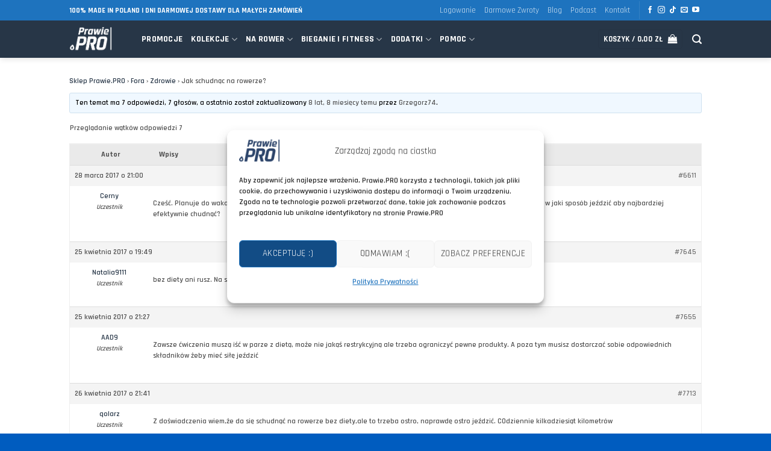

--- FILE ---
content_type: text/html; charset=UTF-8
request_url: https://prawie.pro/forums/temat/jak-schudnac-na-rowerze/
body_size: 52287
content:
<!DOCTYPE html>
<html lang="pl-PL" class="loading-site no-js">
<head>
	<meta charset="UTF-8" />
	<link rel="profile" href="https://gmpg.org/xfn/11" />
	<link rel="pingback" href="https://prawie.pro/xmlrpc.php" />

	<script>(function(html){html.className = html.className.replace(/\bno-js\b/,'js')})(document.documentElement);</script>
<title>Jak schudnąc na rowerze? &#8211; Prawie.PRO</title>
<meta name='robots' content='max-image-preview:large' />
<meta name="viewport" content="width=device-width, initial-scale=1" /><script>window._wca = window._wca || [];</script>
<link rel='dns-prefetch' href='//www.googletagmanager.com' />
<link rel='dns-prefetch' href='//inpostpay-widget-v2.inpost.pl' />
<link rel='dns-prefetch' href='//stats.wp.com' />
<link rel='dns-prefetch' href='//fonts.googleapis.com' />
<link href='https://fonts.gstatic.com' crossorigin rel='preconnect' />
<link rel='prefetch' href='https://prawie.pro/wp-content/themes/flatsome/assets/js/flatsome.js?ver=e2eddd6c228105dac048' />
<link rel='prefetch' href='https://prawie.pro/wp-content/themes/flatsome/assets/js/chunk.slider.js?ver=3.20.3' />
<link rel='prefetch' href='https://prawie.pro/wp-content/themes/flatsome/assets/js/chunk.popups.js?ver=3.20.3' />
<link rel='prefetch' href='https://prawie.pro/wp-content/themes/flatsome/assets/js/chunk.tooltips.js?ver=3.20.3' />
<link rel='prefetch' href='https://prawie.pro/wp-content/themes/flatsome/assets/js/woocommerce.js?ver=1c9be63d628ff7c3ff4c' />
<link rel="alternate" type="application/rss+xml" title="Prawie.PRO &raquo; Kanał z wpisami" href="https://prawie.pro/feed/" />
<link rel="alternate" type="application/rss+xml" title="Prawie.PRO &raquo; Kanał z komentarzami" href="https://prawie.pro/comments/feed/" />
<link rel="alternate" title="oEmbed (JSON)" type="application/json+oembed" href="https://prawie.pro/wp-json/oembed/1.0/embed?url=https%3A%2F%2Fprawie.pro%2Fforums%2Ftemat%2Fjak-schudnac-na-rowerze%2F" />
<link rel="alternate" title="oEmbed (XML)" type="text/xml+oembed" href="https://prawie.pro/wp-json/oembed/1.0/embed?url=https%3A%2F%2Fprawie.pro%2Fforums%2Ftemat%2Fjak-schudnac-na-rowerze%2F&#038;format=xml" />
<style id='wp-img-auto-sizes-contain-inline-css' type='text/css'>
img:is([sizes=auto i],[sizes^="auto," i]){contain-intrinsic-size:3000px 1500px}
/*# sourceURL=wp-img-auto-sizes-contain-inline-css */
</style>
<link rel='stylesheet' id='wp-components-css' href='https://prawie.pro/wp-includes/css/dist/components/style.min.css?ver=6.9' type='text/css' media='all' />
<link rel='stylesheet' id='woocommerce-dpd-blocks-integration-frontend-css' href='https://prawie.pro/wp-content/plugins/woocommerce-dpd/build/style-point-selection-block.css?ver=1738000107' type='text/css' media='all' />
<link rel='stylesheet' id='woocommerce-dpd-blocks-integration-editor-css' href='https://prawie.pro/wp-content/plugins/woocommerce-dpd/build/style-point-selection-block.css?ver=1738000107' type='text/css' media='all' />
<link rel='stylesheet' id='woocommerce-paczkomaty-inpost-blocks-integration-frontend-css' href='https://prawie.pro/wp-content/plugins/woocommerce-paczkomaty-inpost/build/point-selection-block-frontend.css?ver=1767974535' type='text/css' media='all' />
<link rel='stylesheet' id='woocommerce-paczkomaty-inpost-blocks-integration-editor-css' href='https://prawie.pro/wp-content/plugins/woocommerce-paczkomaty-inpost/build/point-selection-block.css?ver=1767974535' type='text/css' media='all' />
<style id='wp-emoji-styles-inline-css' type='text/css'>

	img.wp-smiley, img.emoji {
		display: inline !important;
		border: none !important;
		box-shadow: none !important;
		height: 1em !important;
		width: 1em !important;
		margin: 0 0.07em !important;
		vertical-align: -0.1em !important;
		background: none !important;
		padding: 0 !important;
	}
/*# sourceURL=wp-emoji-styles-inline-css */
</style>
<link rel='stylesheet' id='bbp-default-css' href='https://prawie.pro/wp-content/plugins/bbpress/templates/default/css/bbpress.min.css?ver=2.6.14' type='text/css' media='all' />
<link rel='stylesheet' id='gk-prawiepro-css' href='https://prawie.pro/wp-content/plugins/gk-prawiepro/assets/css/gk-prawiepro-20251016v3.css' type='text/css' media='all' />
<link rel='stylesheet' id='pay_by_paynow_pl_styles-css' href='https://prawie.pro/wp-content/plugins/pay-by-paynow-pl/assets/css/front.css?ver=2.5.10' type='text/css' media='all' />
<style id='woocommerce-inline-inline-css' type='text/css'>
.woocommerce form .form-row .required { visibility: visible; }
/*# sourceURL=woocommerce-inline-inline-css */
</style>
<link rel='stylesheet' id='cmplz-general-css' href='https://prawie.pro/wp-content/plugins/complianz-gdpr/assets/css/cookieblocker.min.css?ver=1766414063' type='text/css' media='all' />
<link rel='stylesheet' id='brands-styles-css' href='https://prawie.pro/wp-content/plugins/woocommerce/assets/css/brands.css?ver=10.3.7' type='text/css' media='all' />
<link rel='stylesheet' id='inpostpay-thank-you-css' href='https://prawie.pro/wp-content/plugins/inpost-pay/src/../assets/css/thank-you.css?ver=1000.2.0.5' type='text/css' media='all' />
<link rel='stylesheet' id='inpostpay-ippfront-css' href='https://prawie.pro/wp-content/plugins/inpost-pay/src/../assets/css/ippfront.css?ver=1000.2.0.5' type='text/css' media='all' />
<link rel='stylesheet' id='flatsome-swatches-frontend-css' href='https://prawie.pro/wp-content/themes/flatsome/assets/css/extensions/flatsome-swatches-frontend.css?ver=3.20.3' type='text/css' media='all' />
<link rel='stylesheet' id='wcwl_frontend-css' href='https://prawie.pro/wp-content/plugins/woocommerce-waitlist/includes/css/src/wcwl_frontend.min.css?ver=2.5.0' type='text/css' media='all' />
<link rel='stylesheet' id='dashicons-css' href='https://prawie.pro/wp-includes/css/dashicons.min.css?ver=6.9' type='text/css' media='all' />
<link rel='stylesheet' id='flatsome-main-css' href='https://prawie.pro/wp-content/themes/flatsome/assets/css/flatsome.css?ver=3.20.3' type='text/css' media='all' />
<style id='flatsome-main-inline-css' type='text/css'>
@font-face {
				font-family: "fl-icons";
				font-display: block;
				src: url(https://prawie.pro/wp-content/themes/flatsome/assets/css/icons/fl-icons.eot?v=3.20.3);
				src:
					url(https://prawie.pro/wp-content/themes/flatsome/assets/css/icons/fl-icons.eot#iefix?v=3.20.3) format("embedded-opentype"),
					url(https://prawie.pro/wp-content/themes/flatsome/assets/css/icons/fl-icons.woff2?v=3.20.3) format("woff2"),
					url(https://prawie.pro/wp-content/themes/flatsome/assets/css/icons/fl-icons.ttf?v=3.20.3) format("truetype"),
					url(https://prawie.pro/wp-content/themes/flatsome/assets/css/icons/fl-icons.woff?v=3.20.3) format("woff"),
					url(https://prawie.pro/wp-content/themes/flatsome/assets/css/icons/fl-icons.svg?v=3.20.3#fl-icons) format("svg");
			}
/*# sourceURL=flatsome-main-inline-css */
</style>
<link rel='stylesheet' id='flatsome-shop-css' href='https://prawie.pro/wp-content/themes/flatsome/assets/css/flatsome-shop.css?ver=3.20.3' type='text/css' media='all' />
<style id="flatsome-googlefonts-css" media="all">/* devanagari */
@font-face {
  font-family: 'Rajdhani';
  font-style: normal;
  font-weight: 400;
  src: url(/fonts.gstatic.com/s/rajdhani/v17/LDIxapCSOBg7S-QT7p4GM-aGW-rOq7s.woff2) format('woff2');
  unicode-range: U+0900-097F, U+1CD0-1CF9, U+200C-200D, U+20A8, U+20B9, U+20F0, U+25CC, U+A830-A839, U+A8E0-A8FF, U+11B00-11B09;
}
/* latin-ext */
@font-face {
  font-family: 'Rajdhani';
  font-style: normal;
  font-weight: 400;
  src: url(/fonts.gstatic.com/s/rajdhani/v17/LDIxapCSOBg7S-QT7p4JM-aGW-rOq7s.woff2) format('woff2');
  unicode-range: U+0100-02BA, U+02BD-02C5, U+02C7-02CC, U+02CE-02D7, U+02DD-02FF, U+0304, U+0308, U+0329, U+1D00-1DBF, U+1E00-1E9F, U+1EF2-1EFF, U+2020, U+20A0-20AB, U+20AD-20C0, U+2113, U+2C60-2C7F, U+A720-A7FF;
}
/* latin */
@font-face {
  font-family: 'Rajdhani';
  font-style: normal;
  font-weight: 400;
  src: url(/fonts.gstatic.com/s/rajdhani/v17/LDIxapCSOBg7S-QT7p4HM-aGW-rO.woff2) format('woff2');
  unicode-range: U+0000-00FF, U+0131, U+0152-0153, U+02BB-02BC, U+02C6, U+02DA, U+02DC, U+0304, U+0308, U+0329, U+2000-206F, U+20AC, U+2122, U+2191, U+2193, U+2212, U+2215, U+FEFF, U+FFFD;
}
/* devanagari */
@font-face {
  font-family: 'Rajdhani';
  font-style: normal;
  font-weight: 600;
  src: url(/fonts.gstatic.com/s/rajdhani/v17/LDI2apCSOBg7S-QT7pbYF_OqeefkkbIxyyg.woff2) format('woff2');
  unicode-range: U+0900-097F, U+1CD0-1CF9, U+200C-200D, U+20A8, U+20B9, U+20F0, U+25CC, U+A830-A839, U+A8E0-A8FF, U+11B00-11B09;
}
/* latin-ext */
@font-face {
  font-family: 'Rajdhani';
  font-style: normal;
  font-weight: 600;
  src: url(/fonts.gstatic.com/s/rajdhani/v17/LDI2apCSOBg7S-QT7pbYF_OleefkkbIxyyg.woff2) format('woff2');
  unicode-range: U+0100-02BA, U+02BD-02C5, U+02C7-02CC, U+02CE-02D7, U+02DD-02FF, U+0304, U+0308, U+0329, U+1D00-1DBF, U+1E00-1E9F, U+1EF2-1EFF, U+2020, U+20A0-20AB, U+20AD-20C0, U+2113, U+2C60-2C7F, U+A720-A7FF;
}
/* latin */
@font-face {
  font-family: 'Rajdhani';
  font-style: normal;
  font-weight: 600;
  src: url(/fonts.gstatic.com/s/rajdhani/v17/LDI2apCSOBg7S-QT7pbYF_OreefkkbIx.woff2) format('woff2');
  unicode-range: U+0000-00FF, U+0131, U+0152-0153, U+02BB-02BC, U+02C6, U+02DA, U+02DC, U+0304, U+0308, U+0329, U+2000-206F, U+20AC, U+2122, U+2191, U+2193, U+2212, U+2215, U+FEFF, U+FFFD;
}
/* devanagari */
@font-face {
  font-family: 'Rajdhani';
  font-style: normal;
  font-weight: 700;
  src: url(/fonts.gstatic.com/s/rajdhani/v17/LDI2apCSOBg7S-QT7pa8FvOqeefkkbIxyyg.woff2) format('woff2');
  unicode-range: U+0900-097F, U+1CD0-1CF9, U+200C-200D, U+20A8, U+20B9, U+20F0, U+25CC, U+A830-A839, U+A8E0-A8FF, U+11B00-11B09;
}
/* latin-ext */
@font-face {
  font-family: 'Rajdhani';
  font-style: normal;
  font-weight: 700;
  src: url(/fonts.gstatic.com/s/rajdhani/v17/LDI2apCSOBg7S-QT7pa8FvOleefkkbIxyyg.woff2) format('woff2');
  unicode-range: U+0100-02BA, U+02BD-02C5, U+02C7-02CC, U+02CE-02D7, U+02DD-02FF, U+0304, U+0308, U+0329, U+1D00-1DBF, U+1E00-1E9F, U+1EF2-1EFF, U+2020, U+20A0-20AB, U+20AD-20C0, U+2113, U+2C60-2C7F, U+A720-A7FF;
}
/* latin */
@font-face {
  font-family: 'Rajdhani';
  font-style: normal;
  font-weight: 700;
  src: url(/fonts.gstatic.com/s/rajdhani/v17/LDI2apCSOBg7S-QT7pa8FvOreefkkbIx.woff2) format('woff2');
  unicode-range: U+0000-00FF, U+0131, U+0152-0153, U+02BB-02BC, U+02C6, U+02DA, U+02DC, U+0304, U+0308, U+0329, U+2000-206F, U+20AC, U+2122, U+2191, U+2193, U+2212, U+2215, U+FEFF, U+FFFD;
}
</style>
<script type="text/javascript" id="woocommerce-google-analytics-integration-gtag-js-after">
/* <![CDATA[ */
/* Google Analytics for WooCommerce (gtag.js) */
					window.dataLayer = window.dataLayer || [];
					function gtag(){dataLayer.push(arguments);}
					// Set up default consent state.
					for ( const mode of [{"analytics_storage":"denied","ad_storage":"denied","ad_user_data":"denied","ad_personalization":"denied","region":["AT","BE","BG","HR","CY","CZ","DK","EE","FI","FR","DE","GR","HU","IS","IE","IT","LV","LI","LT","LU","MT","NL","NO","PL","PT","RO","SK","SI","ES","SE","GB","CH"]}] || [] ) {
						gtag( "consent", "default", { "wait_for_update": 500, ...mode } );
					}
					gtag("js", new Date());
					gtag("set", "developer_id.dOGY3NW", true);
					gtag("config", "G-MMRFQLH4B6", {"track_404":true,"allow_google_signals":true,"logged_in":false,"linker":{"domains":[],"allow_incoming":true},"custom_map":{"dimension1":"logged_in"}});
//# sourceURL=woocommerce-google-analytics-integration-gtag-js-after
/* ]]> */
</script>
<script type="text/javascript" src="https://prawie.pro/wp-includes/js/jquery/jquery.min.js?ver=3.7.1" id="jquery-core-js"></script>
<script type="text/javascript" src="https://prawie.pro/wp-includes/js/jquery/jquery-migrate.min.js?ver=3.4.1" id="jquery-migrate-js"></script>
<script type="text/javascript" id="gk-estimated-delivery-js-extra">
/* <![CDATA[ */
var gkEstimatedDelivery = {"deadlineTime":"14:22","daysOff":"01.01\\n21.04\\n01.05\\n03.05\\n01.11\\n11.11\\n24.12\\n25.12\\n26.12\\n15.08\\n19.06\\n06.01","daysOffMessage":"Dostawa ju\u017c od 0 z\u0142"};
//# sourceURL=gk-estimated-delivery-js-extra
/* ]]> */
</script>
<script type="text/javascript" src="https://prawie.pro/wp-content/plugins/gk-prawiepro/assets/js/estimated-delivery-20230823v1.js?ver=22" id="gk-estimated-delivery-js"></script>
<script type="text/javascript" src="https://prawie.pro/wp-content/plugins/woocommerce/assets/js/jquery-blockui/jquery.blockUI.min.js?ver=2.7.0-wc.10.3.7" id="wc-jquery-blockui-js" data-wp-strategy="defer"></script>
<script type="text/javascript" src="https://prawie.pro/wp-content/plugins/woocommerce/assets/js/js-cookie/js.cookie.min.js?ver=2.1.4-wc.10.3.7" id="wc-js-cookie-js" data-wp-strategy="defer"></script>
<script data-service="jetpack-statistics" data-category="statistics" type="text/plain" data-cmplz-src="https://stats.wp.com/s-202603.js" id="woocommerce-analytics-js" defer="defer" data-wp-strategy="defer"></script>
<link rel="https://api.w.org/" href="https://prawie.pro/wp-json/" /><link rel="EditURI" type="application/rsd+xml" title="RSD" href="https://prawie.pro/xmlrpc.php?rsd" />
<meta name="generator" content="WordPress 6.9" />
<meta name="generator" content="Seriously Simple Podcasting 3.14.2" />
<meta name="generator" content="WooCommerce 10.3.7" />
<link rel="canonical" href="https://prawie.pro/forums/temat/jak-schudnac-na-rowerze/" />
<link rel='shortlink' href='https://prawie.pro/?p=6611' />
<script>  var el_i13_login_captcha=null; var el_i13_register_captcha=null; </script>
<link rel="alternate" type="application/rss+xml" title="Podcast RSS feed" href="https://prawie.pro/feed/podcast" />

	<style>img#wpstats{display:none}</style>
					<style>.cmplz-hidden {
					display: none !important;
				}</style><!-- Google site verification - Google for WooCommerce -->
<meta name="google-site-verification" content="6Nu_V-BwsbbzfUamBNjC9RO-XNOegFsOgfzHs8mUjlA" />
<script type="text/javascript">
    (function(c,l,a,r,i,t,y){
        c[a]=c[a]||function(){(c[a].q=c[a].q||[]).push(arguments)};
        t=l.createElement(r);t.async=1;t.src="https://www.clarity.ms/tag/"+i;
        y=l.getElementsByTagName(r)[0];y.parentNode.insertBefore(t,y);
    })(window, document, "clarity", "script", "i0q7bu31n0");
</script>


<!-- Google tag (gtag.js) -->
<script async src="https://www.googletagmanager.com/gtag/js?id=GT-NCNZHRRJ"></script>
<script>
  window.dataLayer = window.dataLayer || [];
  function gtag(){dataLayer.push(arguments);}
  gtag('js', new Date());

  gtag('config', 'GT-NCNZHRRJ');
</script>


<!-- TikTok Pixel Code Start -->
<script type="text/plain" data-service="tiktok" data-category="marketing">
!function (w, d, t) {
  w.TiktokAnalyticsObject=t;var ttq=w[t]=w[t]||[];ttq.methods=["page","track","identify","instances","debug","on","off","once","ready","alias","group","enableCookie","disableCookie","holdConsent","revokeConsent","grantConsent"],ttq.setAndDefer=function(t,e){t[e]=function(){t.push([e].concat(Array.prototype.slice.call(arguments,0)))}};for(var i=0;i<ttq.methods.length;i++)ttq.setAndDefer(ttq,ttq.methods[i]);ttq.instance=function(t){for(
var e=ttq._i[t]||[],n=0;n<ttq.methods.length;n++)ttq.setAndDefer(e,ttq.methods[n]);return e},ttq.load=function(e,n){var r="https://analytics.tiktok.com/i18n/pixel/events.js",o=n&&n.partner;ttq._i=ttq._i||{},ttq._i[e]=[],ttq._i[e]._u=r,ttq._t=ttq._t||{},ttq._t[e]=+new Date,ttq._o=ttq._o||{},ttq._o[e]=n||{};n=document.createElement("script")
;n.type="text/javascript",n.async=!0,n.src=r+"?sdkid="+e+"&lib="+t;e=document.getElementsByTagName("script")[0];e.parentNode.insertBefore(n,e)};


  ttq.load('D3EHGV3C77U2R2QSOA5G');
  ttq.page();
}(window, document, 'ttq');
</script>
<!-- TikTok Pixel Code End -->	<noscript><style>.woocommerce-product-gallery{ opacity: 1 !important; }</style></noscript>
				<script data-service="facebook" data-category="marketing"  type="text/plain">
				!function(f,b,e,v,n,t,s){if(f.fbq)return;n=f.fbq=function(){n.callMethod?
					n.callMethod.apply(n,arguments):n.queue.push(arguments)};if(!f._fbq)f._fbq=n;
					n.push=n;n.loaded=!0;n.version='2.0';n.queue=[];t=b.createElement(e);t.async=!0;
					t.src=v;s=b.getElementsByTagName(e)[0];s.parentNode.insertBefore(t,s)}(window,
					document,'script','https://connect.facebook.net/en_US/fbevents.js');
			</script>
			<!-- WooCommerce Facebook Integration Begin -->
			<script data-service="facebook" data-category="marketing"  type="text/plain">

				fbq('init', '212465550186466', {}, {
    "agent": "woocommerce_7-10.3.7-3.5.8"
});

				document.addEventListener( 'DOMContentLoaded', function() {
					// Insert placeholder for events injected when a product is added to the cart through AJAX.
					document.body.insertAdjacentHTML( 'beforeend', '<div class=\"wc-facebook-pixel-event-placeholder\"></div>' );
				}, false );

			</script>
			<!-- WooCommerce Facebook Integration End -->
			<link rel="icon" href="https://prawie.pro/wp-content/uploads/2021/03/logoprawie-100x100.jpg" sizes="32x32" />
<link rel="icon" href="https://prawie.pro/wp-content/uploads/2021/03/logoprawie-300x300.jpg" sizes="192x192" />
<link rel="apple-touch-icon" href="https://prawie.pro/wp-content/uploads/2021/03/logoprawie-300x300.jpg" />
<meta name="msapplication-TileImage" content="https://prawie.pro/wp-content/uploads/2021/03/logoprawie-300x300.jpg" />
<style id="custom-css" type="text/css">:root {--primary-color: #273647;--fs-color-primary: #273647;--fs-color-secondary: #1e73be;--fs-color-success: #1e73be;--fs-color-alert: #273647;--fs-color-base: #4f4f4f;--fs-experimental-link-color: #273647;--fs-experimental-link-color-hover: #111;}.tooltipster-base {--tooltip-color: #fff;--tooltip-bg-color: #000;}.off-canvas-right .mfp-content, .off-canvas-left .mfp-content {--drawer-width: 300px;}.off-canvas .mfp-content.off-canvas-cart {--drawer-width: 360px;}.header-main{height: 62px}#logo img{max-height: 62px}#logo{width:90px;}#logo img{padding:10px 0;}.header-bottom{min-height: 55px}.header-top{min-height: 34px}.transparent .header-main{height: 90px}.transparent #logo img{max-height: 90px}.has-transparent + .page-title:first-of-type,.has-transparent + #main > .page-title,.has-transparent + #main > div > .page-title,.has-transparent + #main .page-header-wrapper:first-of-type .page-title{padding-top: 120px;}.header.show-on-scroll,.stuck .header-main{height:70px!important}.stuck #logo img{max-height: 70px!important}.search-form{ width: 79%;}.header-bg-color {background-color: #273647}.header-bottom {background-color: #f1f1f1}.top-bar-nav > li > a{line-height: 16px }.header-main .nav > li > a{line-height: 16px }.stuck .header-main .nav > li > a{line-height: 50px }.header-bottom-nav > li > a{line-height: 16px }@media (max-width: 549px) {.header-main{height: 70px}#logo img{max-height: 70px}}.main-menu-overlay{background-color: #1e73be}.nav-dropdown{font-size:100%}.nav-dropdown-has-arrow li.has-dropdown:after{border-bottom-color: #1e73be;}.nav .nav-dropdown{background-color: #1e73be}.header-top{background-color:#1e73be!important;}body{font-size: 100%;}@media screen and (max-width: 549px){body{font-size: 100%;}}body{font-family: Rajdhani, sans-serif;}body {font-weight: 600;font-style: normal;}.nav > li > a {font-family: Rajdhani, sans-serif;}.mobile-sidebar-levels-2 .nav > li > ul > li > a {font-family: Rajdhani, sans-serif;}.nav > li > a,.mobile-sidebar-levels-2 .nav > li > ul > li > a {font-weight: 700;font-style: normal;}h1,h2,h3,h4,h5,h6,.heading-font, .off-canvas-center .nav-sidebar.nav-vertical > li > a{font-family: Rajdhani, sans-serif;}h1,h2,h3,h4,h5,h6,.heading-font,.banner h1,.banner h2 {font-weight: 700;font-style: normal;}.alt-font{font-family: Rajdhani, sans-serif;}.alt-font {font-weight: 700!important;font-style: normal!important;}.breadcrumbs{text-transform: none;}.header:not(.transparent) .header-nav-main.nav > li > a {color: #ffffff;}.shop-page-title.featured-title .title-overlay{background-color: rgba(0,0,0,0.39);}.current .breadcrumb-step, [data-icon-label]:after, .button#place_order,.button.checkout,.checkout-button,.single_add_to_cart_button.button, .sticky-add-to-cart-select-options-button{background-color: #273647!important }.has-equal-box-heights .box-image {padding-top: 155%;}.shop-page-title.featured-title .title-bg{background-image: url(https://prawie.pro/wp-content/uploads/2025/04/DSC9996.jpg);}@media screen and (min-width: 550px){.products .box-vertical .box-image{min-width: 600px!important;width: 600px!important;}}.footer-2{background-image: url('http://prawie.pro/wp-content/uploads/2021/03/IMG_8480.jpg');}.footer-2{background-color: #1e73be}.absolute-footer, html{background-color: #005cbf}button[name='update_cart'] { display: none; }.header-vertical-menu__opener{height: 108px}.nav-vertical-fly-out > li + li {border-top-width: 1px; border-top-style: solid;}.header-vertical-menu__fly-out .nav-vertical-fly-out > li.menu-item > a {height: 28px;}/* Custom CSS */li.wc_payment_method.payment_method_przelewy24 label img { height:23px; }.label-new.menu-item>a:after, .label-hot.menu-item>a:after, .label-sale.menu-item>a:after, .label-popular.menu-item>a:after, .label-custom.menu-item>a:after {text-transform: uppercase;font-size: 9px;font-weight: bolder;padding: 4px;border-radius: 2px;line-height: 12px;top: 1px;letter-spacing: 0.05em;margin-left: 4px;display: inline-block;position: relative;}.label-new.menu-item>a:after {content: 'Nowe' !important; /* Change Text */background-color: #FC6070;/* Change BG color */color: #FFFFFF; /* Change Text color */}.label-hot.menu-item>a:after {content: 'Bestseller' !important;background-color: #35CE9D;color: #FFFFFF;}.label-sale.menu-item>a:after {content: 'Promocja' !important;background-color: #FC6070;color: #FFFFFF;}.label-popular.menu-item>a:after {content: 'Ważne' !important;background-color: #6168F2;color: #FFFFFF;}.label-custom.menu-item > a:after {content: 'Custom';background-color: #262626;color: #FFFFFF;}.label-new.menu-item > a:after{content:"Nowość";}.label-hot.menu-item > a:after{content:"Popularne";}.label-sale.menu-item > a:after{content:"Promocja";}.label-popular.menu-item > a:after{content:"Popularne";}</style><style>.post-type-archive-product .inpostizi-bind-button {margin: 0 auto;}</style>		<style type="text/css" id="wp-custom-css">
			body .google-revocation-link-placeholder > div { display: none !important;}		</style>
		<style id="flatsome-swatches-css">.variations_form .ux-swatch.selected {box-shadow: 0 0 0 2px #1e73be;}.ux-swatches-in-loop .ux-swatch.selected {box-shadow: 0 0 0 2px #1e73be;}</style><link rel='stylesheet' id='wc-blocks-style-css' href='https://prawie.pro/wp-content/plugins/woocommerce/assets/client/blocks/wc-blocks.css?ver=wc-10.3.7' type='text/css' media='all' />
<style id='global-styles-inline-css' type='text/css'>
:root{--wp--preset--aspect-ratio--square: 1;--wp--preset--aspect-ratio--4-3: 4/3;--wp--preset--aspect-ratio--3-4: 3/4;--wp--preset--aspect-ratio--3-2: 3/2;--wp--preset--aspect-ratio--2-3: 2/3;--wp--preset--aspect-ratio--16-9: 16/9;--wp--preset--aspect-ratio--9-16: 9/16;--wp--preset--color--black: #000000;--wp--preset--color--cyan-bluish-gray: #abb8c3;--wp--preset--color--white: #ffffff;--wp--preset--color--pale-pink: #f78da7;--wp--preset--color--vivid-red: #cf2e2e;--wp--preset--color--luminous-vivid-orange: #ff6900;--wp--preset--color--luminous-vivid-amber: #fcb900;--wp--preset--color--light-green-cyan: #7bdcb5;--wp--preset--color--vivid-green-cyan: #00d084;--wp--preset--color--pale-cyan-blue: #8ed1fc;--wp--preset--color--vivid-cyan-blue: #0693e3;--wp--preset--color--vivid-purple: #9b51e0;--wp--preset--color--primary: #273647;--wp--preset--color--secondary: #1e73be;--wp--preset--color--success: #1e73be;--wp--preset--color--alert: #273647;--wp--preset--gradient--vivid-cyan-blue-to-vivid-purple: linear-gradient(135deg,rgb(6,147,227) 0%,rgb(155,81,224) 100%);--wp--preset--gradient--light-green-cyan-to-vivid-green-cyan: linear-gradient(135deg,rgb(122,220,180) 0%,rgb(0,208,130) 100%);--wp--preset--gradient--luminous-vivid-amber-to-luminous-vivid-orange: linear-gradient(135deg,rgb(252,185,0) 0%,rgb(255,105,0) 100%);--wp--preset--gradient--luminous-vivid-orange-to-vivid-red: linear-gradient(135deg,rgb(255,105,0) 0%,rgb(207,46,46) 100%);--wp--preset--gradient--very-light-gray-to-cyan-bluish-gray: linear-gradient(135deg,rgb(238,238,238) 0%,rgb(169,184,195) 100%);--wp--preset--gradient--cool-to-warm-spectrum: linear-gradient(135deg,rgb(74,234,220) 0%,rgb(151,120,209) 20%,rgb(207,42,186) 40%,rgb(238,44,130) 60%,rgb(251,105,98) 80%,rgb(254,248,76) 100%);--wp--preset--gradient--blush-light-purple: linear-gradient(135deg,rgb(255,206,236) 0%,rgb(152,150,240) 100%);--wp--preset--gradient--blush-bordeaux: linear-gradient(135deg,rgb(254,205,165) 0%,rgb(254,45,45) 50%,rgb(107,0,62) 100%);--wp--preset--gradient--luminous-dusk: linear-gradient(135deg,rgb(255,203,112) 0%,rgb(199,81,192) 50%,rgb(65,88,208) 100%);--wp--preset--gradient--pale-ocean: linear-gradient(135deg,rgb(255,245,203) 0%,rgb(182,227,212) 50%,rgb(51,167,181) 100%);--wp--preset--gradient--electric-grass: linear-gradient(135deg,rgb(202,248,128) 0%,rgb(113,206,126) 100%);--wp--preset--gradient--midnight: linear-gradient(135deg,rgb(2,3,129) 0%,rgb(40,116,252) 100%);--wp--preset--font-size--small: 13px;--wp--preset--font-size--medium: 20px;--wp--preset--font-size--large: 36px;--wp--preset--font-size--x-large: 42px;--wp--preset--spacing--20: 0.44rem;--wp--preset--spacing--30: 0.67rem;--wp--preset--spacing--40: 1rem;--wp--preset--spacing--50: 1.5rem;--wp--preset--spacing--60: 2.25rem;--wp--preset--spacing--70: 3.38rem;--wp--preset--spacing--80: 5.06rem;--wp--preset--shadow--natural: 6px 6px 9px rgba(0, 0, 0, 0.2);--wp--preset--shadow--deep: 12px 12px 50px rgba(0, 0, 0, 0.4);--wp--preset--shadow--sharp: 6px 6px 0px rgba(0, 0, 0, 0.2);--wp--preset--shadow--outlined: 6px 6px 0px -3px rgb(255, 255, 255), 6px 6px rgb(0, 0, 0);--wp--preset--shadow--crisp: 6px 6px 0px rgb(0, 0, 0);}:where(body) { margin: 0; }.wp-site-blocks > .alignleft { float: left; margin-right: 2em; }.wp-site-blocks > .alignright { float: right; margin-left: 2em; }.wp-site-blocks > .aligncenter { justify-content: center; margin-left: auto; margin-right: auto; }:where(.is-layout-flex){gap: 0.5em;}:where(.is-layout-grid){gap: 0.5em;}.is-layout-flow > .alignleft{float: left;margin-inline-start: 0;margin-inline-end: 2em;}.is-layout-flow > .alignright{float: right;margin-inline-start: 2em;margin-inline-end: 0;}.is-layout-flow > .aligncenter{margin-left: auto !important;margin-right: auto !important;}.is-layout-constrained > .alignleft{float: left;margin-inline-start: 0;margin-inline-end: 2em;}.is-layout-constrained > .alignright{float: right;margin-inline-start: 2em;margin-inline-end: 0;}.is-layout-constrained > .aligncenter{margin-left: auto !important;margin-right: auto !important;}.is-layout-constrained > :where(:not(.alignleft):not(.alignright):not(.alignfull)){margin-left: auto !important;margin-right: auto !important;}body .is-layout-flex{display: flex;}.is-layout-flex{flex-wrap: wrap;align-items: center;}.is-layout-flex > :is(*, div){margin: 0;}body .is-layout-grid{display: grid;}.is-layout-grid > :is(*, div){margin: 0;}body{padding-top: 0px;padding-right: 0px;padding-bottom: 0px;padding-left: 0px;}a:where(:not(.wp-element-button)){text-decoration: none;}:root :where(.wp-element-button, .wp-block-button__link){background-color: #32373c;border-width: 0;color: #fff;font-family: inherit;font-size: inherit;font-style: inherit;font-weight: inherit;letter-spacing: inherit;line-height: inherit;padding-top: calc(0.667em + 2px);padding-right: calc(1.333em + 2px);padding-bottom: calc(0.667em + 2px);padding-left: calc(1.333em + 2px);text-decoration: none;text-transform: inherit;}.has-black-color{color: var(--wp--preset--color--black) !important;}.has-cyan-bluish-gray-color{color: var(--wp--preset--color--cyan-bluish-gray) !important;}.has-white-color{color: var(--wp--preset--color--white) !important;}.has-pale-pink-color{color: var(--wp--preset--color--pale-pink) !important;}.has-vivid-red-color{color: var(--wp--preset--color--vivid-red) !important;}.has-luminous-vivid-orange-color{color: var(--wp--preset--color--luminous-vivid-orange) !important;}.has-luminous-vivid-amber-color{color: var(--wp--preset--color--luminous-vivid-amber) !important;}.has-light-green-cyan-color{color: var(--wp--preset--color--light-green-cyan) !important;}.has-vivid-green-cyan-color{color: var(--wp--preset--color--vivid-green-cyan) !important;}.has-pale-cyan-blue-color{color: var(--wp--preset--color--pale-cyan-blue) !important;}.has-vivid-cyan-blue-color{color: var(--wp--preset--color--vivid-cyan-blue) !important;}.has-vivid-purple-color{color: var(--wp--preset--color--vivid-purple) !important;}.has-primary-color{color: var(--wp--preset--color--primary) !important;}.has-secondary-color{color: var(--wp--preset--color--secondary) !important;}.has-success-color{color: var(--wp--preset--color--success) !important;}.has-alert-color{color: var(--wp--preset--color--alert) !important;}.has-black-background-color{background-color: var(--wp--preset--color--black) !important;}.has-cyan-bluish-gray-background-color{background-color: var(--wp--preset--color--cyan-bluish-gray) !important;}.has-white-background-color{background-color: var(--wp--preset--color--white) !important;}.has-pale-pink-background-color{background-color: var(--wp--preset--color--pale-pink) !important;}.has-vivid-red-background-color{background-color: var(--wp--preset--color--vivid-red) !important;}.has-luminous-vivid-orange-background-color{background-color: var(--wp--preset--color--luminous-vivid-orange) !important;}.has-luminous-vivid-amber-background-color{background-color: var(--wp--preset--color--luminous-vivid-amber) !important;}.has-light-green-cyan-background-color{background-color: var(--wp--preset--color--light-green-cyan) !important;}.has-vivid-green-cyan-background-color{background-color: var(--wp--preset--color--vivid-green-cyan) !important;}.has-pale-cyan-blue-background-color{background-color: var(--wp--preset--color--pale-cyan-blue) !important;}.has-vivid-cyan-blue-background-color{background-color: var(--wp--preset--color--vivid-cyan-blue) !important;}.has-vivid-purple-background-color{background-color: var(--wp--preset--color--vivid-purple) !important;}.has-primary-background-color{background-color: var(--wp--preset--color--primary) !important;}.has-secondary-background-color{background-color: var(--wp--preset--color--secondary) !important;}.has-success-background-color{background-color: var(--wp--preset--color--success) !important;}.has-alert-background-color{background-color: var(--wp--preset--color--alert) !important;}.has-black-border-color{border-color: var(--wp--preset--color--black) !important;}.has-cyan-bluish-gray-border-color{border-color: var(--wp--preset--color--cyan-bluish-gray) !important;}.has-white-border-color{border-color: var(--wp--preset--color--white) !important;}.has-pale-pink-border-color{border-color: var(--wp--preset--color--pale-pink) !important;}.has-vivid-red-border-color{border-color: var(--wp--preset--color--vivid-red) !important;}.has-luminous-vivid-orange-border-color{border-color: var(--wp--preset--color--luminous-vivid-orange) !important;}.has-luminous-vivid-amber-border-color{border-color: var(--wp--preset--color--luminous-vivid-amber) !important;}.has-light-green-cyan-border-color{border-color: var(--wp--preset--color--light-green-cyan) !important;}.has-vivid-green-cyan-border-color{border-color: var(--wp--preset--color--vivid-green-cyan) !important;}.has-pale-cyan-blue-border-color{border-color: var(--wp--preset--color--pale-cyan-blue) !important;}.has-vivid-cyan-blue-border-color{border-color: var(--wp--preset--color--vivid-cyan-blue) !important;}.has-vivid-purple-border-color{border-color: var(--wp--preset--color--vivid-purple) !important;}.has-primary-border-color{border-color: var(--wp--preset--color--primary) !important;}.has-secondary-border-color{border-color: var(--wp--preset--color--secondary) !important;}.has-success-border-color{border-color: var(--wp--preset--color--success) !important;}.has-alert-border-color{border-color: var(--wp--preset--color--alert) !important;}.has-vivid-cyan-blue-to-vivid-purple-gradient-background{background: var(--wp--preset--gradient--vivid-cyan-blue-to-vivid-purple) !important;}.has-light-green-cyan-to-vivid-green-cyan-gradient-background{background: var(--wp--preset--gradient--light-green-cyan-to-vivid-green-cyan) !important;}.has-luminous-vivid-amber-to-luminous-vivid-orange-gradient-background{background: var(--wp--preset--gradient--luminous-vivid-amber-to-luminous-vivid-orange) !important;}.has-luminous-vivid-orange-to-vivid-red-gradient-background{background: var(--wp--preset--gradient--luminous-vivid-orange-to-vivid-red) !important;}.has-very-light-gray-to-cyan-bluish-gray-gradient-background{background: var(--wp--preset--gradient--very-light-gray-to-cyan-bluish-gray) !important;}.has-cool-to-warm-spectrum-gradient-background{background: var(--wp--preset--gradient--cool-to-warm-spectrum) !important;}.has-blush-light-purple-gradient-background{background: var(--wp--preset--gradient--blush-light-purple) !important;}.has-blush-bordeaux-gradient-background{background: var(--wp--preset--gradient--blush-bordeaux) !important;}.has-luminous-dusk-gradient-background{background: var(--wp--preset--gradient--luminous-dusk) !important;}.has-pale-ocean-gradient-background{background: var(--wp--preset--gradient--pale-ocean) !important;}.has-electric-grass-gradient-background{background: var(--wp--preset--gradient--electric-grass) !important;}.has-midnight-gradient-background{background: var(--wp--preset--gradient--midnight) !important;}.has-small-font-size{font-size: var(--wp--preset--font-size--small) !important;}.has-medium-font-size{font-size: var(--wp--preset--font-size--medium) !important;}.has-large-font-size{font-size: var(--wp--preset--font-size--large) !important;}.has-x-large-font-size{font-size: var(--wp--preset--font-size--x-large) !important;}
/*# sourceURL=global-styles-inline-css */
</style>
<link rel='stylesheet' id='flatsome-effects-css' href='https://prawie.pro/wp-content/themes/flatsome/assets/css/effects.css?ver=3.20.3' type='text/css' media='all' />
</head>

<body data-cmplz=1 class="topic bbpress bbp-no-js wp-singular topic-template-default single single-topic postid-6611 wp-theme-flatsome theme-flatsome woocommerce-no-js full-width header-shadow lightbox nav-dropdown-has-arrow nav-dropdown-has-shadow mobile-submenu-slide mobile-submenu-slide-levels-2 mobile-submenu-toggle">


<script type="text/javascript" id="bbp-swap-no-js-body-class">
	document.body.className = document.body.className.replace( 'bbp-no-js', 'bbp-js' );
</script>

		<script>
			const IPPWidgetOptions = {
				merchantClientId: `76e62172-f930-46c7-90cb-34ab145e758e`,
				basketBindingApiKey: ``,
				language: `pl`,
				isBlock: `false`
			};
			console.log("Basket ID: 4f3818a6-2189-1045-1fdc-a589397a6112");
		</script>
		
<a class="skip-link screen-reader-text" href="#main">Przewiń do zawartości</a>

<div id="wrapper">

	
	<header id="header" class="header has-sticky sticky-jump">
		<div class="header-wrapper">
			<div id="top-bar" class="header-top hide-for-sticky nav-dark">
    <div class="flex-row container">
      <div class="flex-col hide-for-medium flex-left">
          <ul class="nav nav-left medium-nav-center nav-small  nav-line-bottom nav-prompts-overlay">
              <li class="html custom html_topbar_left"><center><strong> <a style="color: #ffffff;" href="https://prawie.pro/sklep">100% MADE IN POLAND | DNI DARMOWEJ DOSTAWY DLA MAŁYCH ZAMÓWIEŃ</a>
</center></strong></li>          </ul>
      </div>

      <div class="flex-col hide-for-medium flex-center">
          <ul class="nav nav-center nav-small  nav-line-bottom nav-prompts-overlay">
                        </ul>
      </div>

      <div class="flex-col hide-for-medium flex-right">
         <ul class="nav top-bar-nav nav-right nav-small  nav-line-bottom nav-prompts-overlay">
              
<li class="account-item has-icon">

	<a href="https://prawie.pro/moje-konto/" class="nav-top-link nav-top-not-logged-in is-small is-small" title="Logowanie" role="button" data-open="#login-form-popup" aria-controls="login-form-popup" aria-expanded="false" aria-haspopup="dialog" data-flatsome-role-button>
					<span>
			Logowanie			</span>
				</a>




</li>
<li id="menu-item-11085" class="menu-item menu-item-type-post_type menu-item-object-page menu-item-11085 menu-item-design-default"><a href="https://prawie.pro/pomoc/zwroty-i-reklamacje/" class="nav-top-link">Darmowe Zwroty</a></li>
<li id="menu-item-75097" class="menu-item menu-item-type-post_type menu-item-object-page current_page_parent menu-item-75097 menu-item-design-default"><a href="https://prawie.pro/blog/" class="nav-top-link">Blog</a></li>
<li id="menu-item-79087" class="menu-item menu-item-type-custom menu-item-object-custom menu-item-79087 menu-item-design-default"><a href="https://prawie.pro/dzial/podcast/" class="nav-top-link">Podcast</a></li>
<li id="menu-item-11071" class="menu-item menu-item-type-post_type menu-item-object-page menu-item-11071 menu-item-design-default"><a href="https://prawie.pro/kontakt/" class="nav-top-link">Kontakt</a></li>
<li class="header-divider"></li><li class="html header-social-icons ml-0">
	<div class="social-icons follow-icons" ><a href="https://www.facebook.com/leszekprawiepro" target="_blank" data-label="Facebook" class="icon plain tooltip facebook" title="Śledź na Facebooku" aria-label="Śledź na Facebooku" rel="noopener nofollow"><i class="icon-facebook" aria-hidden="true"></i></a><a href="https://www.instagram.com/prawie_pro/" target="_blank" data-label="Instagram" class="icon plain tooltip instagram" title="Obserwuj na Instagramie" aria-label="Obserwuj na Instagramie" rel="noopener nofollow"><i class="icon-instagram" aria-hidden="true"></i></a><a href="https://www.tiktok.com/@prawie.pro" target="_blank" data-label="TikTok" class="icon plain tooltip tiktok" title="Obserwuj na TikToku" aria-label="Obserwuj na TikToku" rel="noopener nofollow"><i class="icon-tiktok" aria-hidden="true"></i></a><a href="/cdn-cgi/l/email-protection#cebda5a2abbe8ebebcafb9a7abe0bebca1" data-label="E-mail" target="_blank" class="icon plain tooltip email" title="Wyślij nam email" aria-label="Wyślij nam email" rel="nofollow noopener"><i class="icon-envelop" aria-hidden="true"></i></a><a href="https://www.youtube.com/channel/UCOxPs9MBuKQIgfINRvdKSrA" data-label="YouTube" target="_blank" class="icon plain tooltip youtube" title="Śledź na YouTube" aria-label="Śledź na YouTube" rel="noopener nofollow"><i class="icon-youtube" aria-hidden="true"></i></a></div></li>
          </ul>
      </div>

            <div class="flex-col show-for-medium flex-grow">
          <ul class="nav nav-center nav-small mobile-nav  nav-line-bottom nav-prompts-overlay">
              <li class="html custom html_topbar_left"><center><strong> <a style="color: #ffffff;" href="https://prawie.pro/sklep">100% MADE IN POLAND | DNI DARMOWEJ DOSTAWY DLA MAŁYCH ZAMÓWIEŃ</a>
</center></strong></li>          </ul>
      </div>
      
    </div>
</div>
<div id="masthead" class="header-main nav-dark">
      <div class="header-inner flex-row container logo-left medium-logo-center" role="navigation">

          <!-- Logo -->
          <div id="logo" class="flex-col logo">
            
<!-- Header logo -->
<a href="https://prawie.pro/" title="Prawie.PRO - Polska odzież kolarska. 100% Made in Poland" rel="home">
		<img width="645" height="378" src="https://prawie.pro/wp-content/uploads/2021/04/prawie-pro-pp-1-e1615646005124.png" class="header_logo header-logo" alt="Prawie.PRO"/><img  width="645" height="378" src="https://prawie.pro/wp-content/uploads/2021/04/prawie-pro-pp-1-e1615646005124.png" class="header-logo-dark" alt="Prawie.PRO"/></a>
          </div>

          <!-- Mobile Left Elements -->
          <div class="flex-col show-for-medium flex-left">
            <ul class="mobile-nav nav nav-left ">
              <li class="nav-icon has-icon">
	<div class="header-button">		<a href="#" class="icon primary button round is-small" data-open="#main-menu" data-pos="left" data-bg="main-menu-overlay" role="button" aria-label="Menu" aria-controls="main-menu" aria-expanded="false" aria-haspopup="dialog" data-flatsome-role-button>
			<i class="icon-menu" aria-hidden="true"></i>					</a>
	 </div> </li>
            </ul>
          </div>

          <!-- Left Elements -->
          <div class="flex-col hide-for-medium flex-left
            flex-grow">
            <ul class="header-nav header-nav-main nav nav-left  nav-size-medium nav-uppercase nav-prompts-overlay" >
              <li id="menu-item-341226" class="menu-item menu-item-type-post_type menu-item-object-page menu-item-341226 menu-item-design-default"><a href="https://prawie.pro/promo/" class="nav-top-link">PROmocje</a></li>
<li id="menu-item-10016" class="menu-item menu-item-type-custom menu-item-object-custom menu-item-has-children menu-item-10016 menu-item-design-container-width menu-item-has-block has-dropdown"><a href="/sklep" class="nav-top-link" aria-expanded="false" aria-haspopup="menu">Kolekcje<i class="icon-angle-down" aria-hidden="true"></i></a><div class="sub-menu nav-dropdown"><div class="row row-collapse row-full-width align-middle"  id="row-2038747590">


	<div id="col-1320543492" class="col medium-12 small-12 large-6"  >
				<div class="col-inner dark" style="background-color:#2e456b;" >
			
			

<div class="row row-collapse align-equal"  id="row-1262118829">


	<div id="col-1533983915" class="col medium-6 small-12 large-6"  >
				<div class="col-inner text-shadow-2"  >
			
			


  <div class="banner has-hover bg-zoom" id="banner-75033513">
          <div class="banner-inner fill">
        <div class="banner-bg fill" >
            <img width="1020" height="1529" src="https://prawie.pro/wp-content/uploads/2025/05/DSC9729-1350x2024.jpg" class="bg attachment-large size-large" alt="" decoding="async" fetchpriority="high" />                        <div class="overlay"></div>            
                    </div>
		
	<div class="ux-shape-divider ux-shape-divider--bottom ux-shape-divider--style-triangle-opacity">
		<svg viewBox="0 0 1000 100" xmlns="http://www.w3.org/2000/svg" preserveAspectRatio="none">
	<path class="ux-shape-fill" d="M1025 100H-25L500 24L1025 100Z"/>
	<path class="ux-shape-fill" opacity="0.3" d="M1025 100H-25L500 0L1025 100Z"/>
</svg>
	</div>
        <div class="banner-layers container">
            <a class="fill" href="/promo"><div class="fill banner-link"></div></a>            

   <div id="text-box-1248902254" class="text-box banner-layer x50 md-x50 lg-x50 y50 md-y50 lg-y50 res-text">
                                <div class="text-box-content text dark">
              
              <div class="text-inner text-center">
                  

<h2 class="uppercase"><a href="/promo">PROMOJE</a></h2>

              </div>
           </div>
                            
<style>
#text-box-1248902254 {
  width: 60%;
}
#text-box-1248902254 .text-box-content {
  font-size: 100%;
}
@media (min-width:550px) {
  #text-box-1248902254 {
    width: 60%;
  }
}
</style>
    </div>
 

        </div>
      </div>

            
<style>
#banner-75033513 {
  padding-top: 300px;
  background-color: rgb(30, 115, 190);
}
#banner-75033513 .overlay {
  background-color: rgba(46, 69, 107, 0.285);
}
#banner-75033513 .banner-bg img {
  object-position: 42% 44%;
}
#banner-75033513 .ux-shape-divider--bottom svg {
  height: 150px;
  --divider-width: 179%;
}
#banner-75033513 .ux-shape-divider--bottom .ux-shape-fill {
  fill: rgba(30, 115, 190, 0.308);
}
</style>
  </div>



		</div>
					</div>

	

	<div id="col-1016363321" class="col medium-6 small-12 large-6"  >
				<div class="col-inner text-shadow-3 dark"  >
			
			

<h2><a href="_wp_link_placeholder" data-wplink-edit="true">Kolekcje</a></h2>
	<div class="ux-menu stack stack-col justify-start ux-menu--divider-solid">
		

	<div class="ux-menu-link flex menu-item">
		<a class="ux-menu-link__link flex" href="https://prawie.pro/sklep" >
			<i class="ux-menu-link__icon text-center icon-checkmark" aria-hidden="true"></i>			<span class="ux-menu-link__text">
				Wszystkie PROdukty			</span>
		</a>
	</div>
	

	<div class="ux-menu-link flex menu-item">
		<a class="ux-menu-link__link flex" href="https://prawie.pro/przeznaczenie/trenazer/" >
			<i class="ux-menu-link__icon text-center icon-checkmark" aria-hidden="true"></i>			<span class="ux-menu-link__text">
				Na trenażer			</span>
		</a>
	</div>
	

	<div class="ux-menu-link flex menu-item">
		<a class="ux-menu-link__link flex" href="https://prawie.pro/wlasciwosci/ochrona-przed-chlodem/" >
			<i class="ux-menu-link__icon text-center icon-star" aria-hidden="true"></i>			<span class="ux-menu-link__text">
				Na Chłód			</span>
		</a>
	</div>
	

	<div class="ux-menu-link flex menu-item">
		<a class="ux-menu-link__link flex" href="https://prawie.pro/sklep/?filter_plec=kobieta" >
			<i class="ux-menu-link__icon text-center icon-heart" aria-hidden="true"></i>			<span class="ux-menu-link__text">
				Dla Kobiet			</span>
		</a>
	</div>
	

	<div class="ux-menu-link flex menu-item">
		<a class="ux-menu-link__link flex" href="https://prawie.pro/sklep/?filter_plec=mezczyzna" >
			<i class="ux-menu-link__icon text-center icon-heart-o" aria-hidden="true"></i>			<span class="ux-menu-link__text">
				Dla Mężczyzn			</span>
		</a>
	</div>
	

	<div class="ux-menu-link flex menu-item">
		<a class="ux-menu-link__link flex" href="https://prawie.pro/kat/dodatki/karty-podarunkowe/" >
			<i class="ux-menu-link__icon text-center icon-gift" aria-hidden="true"></i>			<span class="ux-menu-link__text">
				Karty Prezentowe i Vouchery			</span>
		</a>
	</div>
	


	</div>
	

		</div>
					</div>

	


<style>
#row-1262118829 > .col > .col-inner {
  padding: 10px 10px 10px 10px;
}
</style>
</div>

		</div>
					</div>

	

	<div id="col-833762345" class="col medium-12 small-12 large-6"  >
				<div class="col-inner text-shadow-5 dark" style="background-color:rgba(46, 69, 107, 0.971);" >
			
			

<div class="row row-collapse align-equal"  id="row-108914776">


	<div id="col-584398469" class="col medium-6 small-12 large-6"  >
				<div class="col-inner"  >
			
			


  <div class="banner has-hover" id="banner-426544583">
          <div class="banner-inner fill">
        <div class="banner-bg fill" >
            <img width="1020" height="1530" src="https://prawie.pro/wp-content/uploads/2024/10/IMG_9482-1349x2024.jpg" class="bg attachment-large size-large" alt="" decoding="async" />                        <div class="overlay"></div>            
            <div class="effect-sparkle bg-effect fill no-click"></div>        </div>
		
	<div class="ux-shape-divider ux-shape-divider--bottom ux-shape-divider--style-triangle-opacity">
		<svg viewBox="0 0 1000 100" xmlns="http://www.w3.org/2000/svg" preserveAspectRatio="none">
	<path class="ux-shape-fill" d="M1025 100H-25L500 24L1025 100Z"/>
	<path class="ux-shape-fill" opacity="0.3" d="M1025 100H-25L500 0L1025 100Z"/>
</svg>
	</div>
        <div class="banner-layers container">
            <a class="fill" href="https://prawie.pro/sklep/?orderby=date&#038;paged=1"><div class="fill banner-link"></div></a>            

   <div id="text-box-1230469046" class="text-box banner-layer x50 md-x50 lg-x50 y50 md-y50 lg-y50 res-text">
                                <div class="text-box-content text dark">
              
              <div class="text-inner text-center">
                  

<h2 class="uppercase"><a href="https://prawie.pro/sklep/?orderby=date&amp;paged=1">Nowości</a></h2>

              </div>
           </div>
                            
<style>
#text-box-1230469046 {
  width: 60%;
}
#text-box-1230469046 .text-box-content {
  font-size: 100%;
}
@media (min-width:550px) {
  #text-box-1230469046 {
    width: 60%;
  }
}
</style>
    </div>
 

        </div>
      </div>

            
<style>
#banner-426544583 {
  padding-top: 300px;
  background-color: rgba(46, 69, 107, 0.366);
}
#banner-426544583 .overlay {
  background-color: rgba(46, 69, 107, 0.279);
}
#banner-426544583 .banner-bg img {
  object-position: 52% 51%;
}
#banner-426544583 .ux-shape-divider--bottom svg {
  height: 150px;
  --divider-width: 100%;
}
#banner-426544583 .ux-shape-divider--bottom .ux-shape-fill {
  fill: rgba(30, 115, 190, 0.366);
}
</style>
  </div>



		</div>
					</div>

	

	<div id="col-504407834" class="col medium-6 small-12 large-6"  >
				<div class="col-inner"  >
			
			

<h2><a href="https://prawie.pro/sklep/?orderby=popularity">Popularne</a></h2>
	<div class="ux-menu stack stack-col justify-start ux-menu--divider-solid">
		

	<div class="ux-menu-link flex menu-item label-new">
		<a class="ux-menu-link__link flex" href="https://prawie.pro/przeznaczenie/na-prezent/" >
			<i class="ux-menu-link__icon text-center icon-gift" aria-hidden="true"></i>			<span class="ux-menu-link__text">
				Na Prezent			</span>
		</a>
	</div>
	

	<div class="ux-menu-link flex menu-item">
		<a class="ux-menu-link__link flex" href="https://prawie.pro/sklep/?orderby=popularity" >
			<i class="ux-menu-link__icon text-center icon-star" aria-hidden="true"></i>			<span class="ux-menu-link__text">
				Bestsellery			</span>
		</a>
	</div>
	

	<div class="ux-menu-link flex menu-item">
		<a class="ux-menu-link__link flex" href="https://prawie.pro/kat/dodatki/ksiazki/" >
			<i class="ux-menu-link__icon text-center icon-user" aria-hidden="true"></i>			<span class="ux-menu-link__text">
				Książka Prawie.PRO			</span>
		</a>
	</div>
	

	<div class="ux-menu-link flex menu-item">
		<a class="ux-menu-link__link flex" href="https://prawie.pro/sklep/?orderby=date" >
			<i class="ux-menu-link__icon text-center icon-clock" aria-hidden="true"></i>			<span class="ux-menu-link__text">
				Nowości			</span>
		</a>
	</div>
	

	<div class="ux-menu-link flex menu-item">
		<a class="ux-menu-link__link flex" href="https://prawie.pro/sklep/?orderby=price-desc" >
			<i class="ux-menu-link__icon text-center icon-heart" aria-hidden="true"></i>			<span class="ux-menu-link__text">
				Najdroższe			</span>
		</a>
	</div>
	

	<div class="ux-menu-link flex menu-item">
		<a class="ux-menu-link__link flex" href="https://prawie.pro/sklep/?orderby=price" >
			<i class="ux-menu-link__icon text-center icon-heart-o" aria-hidden="true"></i>			<span class="ux-menu-link__text">
				Najtańsze			</span>
		</a>
	</div>
	


	</div>
	

		</div>
					</div>

	


<style>
#row-108914776 > .col > .col-inner {
  padding: 10px 10px 10px 10px;
}
</style>
</div>

		</div>
					</div>

	


<style>
#row-2038747590 > .col > .col-inner {
  padding: 20px 20px 20px 20px;
  background-color: #2e456b;
}
</style>
</div></div></li>
<li id="menu-item-10363" class="menu-item menu-item-type-taxonomy menu-item-object-product_cat menu-item-has-children menu-item-10363 menu-item-design-container-width menu-item-has-block has-dropdown"><a href="https://prawie.pro/kat/rower/" class="nav-top-link" aria-expanded="false" aria-haspopup="menu">Na Rower<i class="icon-angle-down" aria-hidden="true"></i></a><div class="sub-menu nav-dropdown"><div class="row row-collapse row-full-width align-middle"  id="row-1637009762">


	<div id="col-950349818" class="col medium-12 small-12 large-6"  >
				<div class="col-inner dark" style="background-color:#2e456b;" >
			
			

<div class="row row-collapse align-equal"  id="row-206407212">


	<div id="col-1048456960" class="col medium-6 small-12 large-6"  >
				<div class="col-inner text-shadow-2"  >
			
			


  <div class="banner has-hover bg-zoom" id="banner-1436977716">
          <div class="banner-inner fill">
        <div class="banner-bg fill" >
            <img width="1020" height="1020" src="https://prawie.pro/wp-content/uploads/2022/06/DSC8950-scaled-2024x2024.jpg" class="bg attachment-large size-large" alt="" decoding="async" />                        <div class="overlay"></div>            
                    </div>
		
        <div class="banner-layers container">
            <a class="fill" href="https://prawie.pro/kat/rower/"><div class="fill banner-link"></div></a>            

   <div id="text-box-1639934433" class="text-box banner-layer x50 md-x50 lg-x50 y50 md-y50 lg-y50 res-text">
                                <div class="text-box-content text dark">
              
              <div class="text-inner text-center">
                  

<h2 class="uppercase"><a href="https://prawie.pro/kat/rower/">Cała kolekcja</a></h2>

              </div>
           </div>
                            
<style>
#text-box-1639934433 {
  width: 60%;
}
#text-box-1639934433 .text-box-content {
  font-size: 100%;
}
@media (min-width:550px) {
  #text-box-1639934433 {
    width: 60%;
  }
}
</style>
    </div>
 

        </div>
      </div>

            
<style>
#banner-1436977716 {
  padding-top: 300px;
}
#banner-1436977716 .overlay {
  background-color: rgba(0, 0, 0, 0.355);
}
#banner-1436977716 .banner-bg img {
  object-position: 52% 72%;
}
</style>
  </div>



		</div>
					</div>

	

	<div id="col-793511517" class="col medium-6 small-12 large-6"  >
				<div class="col-inner text-shadow-3 dark"  >
			
			

<h2><a href="https://prawie.pro/kat/rower/">Na Rower</a></h2>
	<div class="ux-menu stack stack-col justify-start ux-menu--divider-solid">
		

	<div class="ux-menu-link flex menu-item">
		<a class="ux-menu-link__link flex" href="https://prawie.pro/kat/rower/spodenki-kolarskie/" >
			<i class="ux-menu-link__icon text-center icon-angle-right" aria-hidden="true"></i>			<span class="ux-menu-link__text">
				Spodenki			</span>
		</a>
	</div>
	

	<div class="ux-menu-link flex menu-item">
		<a class="ux-menu-link__link flex" href="https://prawie.pro/kat/rower/koszulki-kolarskie/" >
			<i class="ux-menu-link__icon text-center icon-angle-right" aria-hidden="true"></i>			<span class="ux-menu-link__text">
				Koszulki			</span>
		</a>
	</div>
	

	<div class="ux-menu-link flex menu-item">
		<a class="ux-menu-link__link flex" href="https://prawie.pro/kat/rower/bluzy-kolarskie/" >
			<i class="ux-menu-link__icon text-center icon-angle-right" aria-hidden="true"></i>			<span class="ux-menu-link__text">
				Bluzy			</span>
		</a>
	</div>
	

	<div class="ux-menu-link flex menu-item label-hot">
		<a class="ux-menu-link__link flex" href="https://prawie.pro/kat/rower/kurtki-kolarskie/" >
			<i class="ux-menu-link__icon text-center icon-angle-right" aria-hidden="true"></i>			<span class="ux-menu-link__text">
				Kurtki i Kamizelki			</span>
		</a>
	</div>
	

	<div class="ux-menu-link flex menu-item">
		<a class="ux-menu-link__link flex" href="https://prawie.pro/kat/dodatki/skarpetki/" >
			<i class="ux-menu-link__icon text-center icon-angle-right" aria-hidden="true"></i>			<span class="ux-menu-link__text">
				Skarpetki			</span>
		</a>
	</div>
	

	<div class="ux-menu-link flex menu-item">
		<a class="ux-menu-link__link flex" href="https://prawie.pro/kat/dodatki/czapki/" >
			<i class="ux-menu-link__icon text-center icon-angle-right" aria-hidden="true"></i>			<span class="ux-menu-link__text">
				Czapki			</span>
		</a>
	</div>
	


	</div>
	

		</div>
					</div>

	


<style>
#row-206407212 > .col > .col-inner {
  padding: 10px 10px 10px 10px;
}
</style>
</div>

		</div>
					</div>

	

	<div id="col-446962017" class="col medium-12 small-12 large-6"  >
				<div class="col-inner text-shadow-5 dark" style="background-color:rgba(46, 69, 107, 0.971);" >
			
			

<div class="row row-collapse align-equal"  id="row-676223905">


	<div id="col-1959002490" class="col medium-6 small-12 large-6"  >
				<div class="col-inner"  >
			
			


  <div class="banner has-hover" id="banner-1945228846">
          <div class="banner-inner fill">
        <div class="banner-bg fill" >
            <img width="1020" height="1530" src="https://prawie.pro/wp-content/uploads/2023/02/skarpetki-prawie-pro-mili_2023_02_01_-7756.jpg" class="bg attachment-large size-large" alt="" decoding="async" />                        <div class="overlay"></div>            
            <div class="effect-sliding-glass bg-effect fill no-click"></div>        </div>
		
	<div class="ux-shape-divider ux-shape-divider--bottom ux-shape-divider--style-triangle-opacity">
		<svg viewBox="0 0 1000 100" xmlns="http://www.w3.org/2000/svg" preserveAspectRatio="none">
	<path class="ux-shape-fill" d="M1025 100H-25L500 24L1025 100Z"/>
	<path class="ux-shape-fill" opacity="0.3" d="M1025 100H-25L500 0L1025 100Z"/>
</svg>
	</div>
        <div class="banner-layers container">
            <a class="fill" href="https://prawie.pro/kat/dodatki/"><div class="fill banner-link"></div></a>            

   <div id="text-box-571575617" class="text-box banner-layer x50 md-x50 lg-x50 y50 md-y50 lg-y50 res-text">
                                <div class="text-box-content text dark">
              
              <div class="text-inner text-center">
                  

<h2 class="uppercase"><a href="https://prawie.pro/kat/dodatki/">Wszystkie Dodatki</a></h2>

              </div>
           </div>
                            
<style>
#text-box-571575617 {
  width: 60%;
}
#text-box-571575617 .text-box-content {
  font-size: 100%;
}
@media (min-width:550px) {
  #text-box-571575617 {
    width: 60%;
  }
}
</style>
    </div>
 

        </div>
      </div>

            
<style>
#banner-1945228846 {
  padding-top: 300px;
  background-color: rgba(46, 69, 107, 0.366);
}
#banner-1945228846 .overlay {
  background-color: rgba(0, 0, 0, 0.262);
}
#banner-1945228846 .banner-bg img {
  object-position: 52% 57%;
}
#banner-1945228846 .ux-shape-divider--bottom svg {
  height: 150px;
  --divider-width: 100%;
}
#banner-1945228846 .ux-shape-divider--bottom .ux-shape-fill {
  fill: rgba(30, 115, 190, 0.233);
}
</style>
  </div>



		</div>
					</div>

	

	<div id="col-1120044480" class="col medium-6 small-12 large-6"  >
				<div class="col-inner"  >
			
			

<h2>Dodatki i akcesoria</h2>
	<div class="ux-menu stack stack-col justify-start ux-menu--divider-solid">
		

	<div class="ux-menu-link flex menu-item label-hot">
		<a class="ux-menu-link__link flex" href="https://prawie.pro/kat/rower/podkoszulki-potowki/" >
			<i class="ux-menu-link__icon text-center icon-angle-right" aria-hidden="true"></i>			<span class="ux-menu-link__text">
				Podkoszulki, Potówki			</span>
		</a>
	</div>
	

	<div class="ux-menu-link flex menu-item">
		<a class="ux-menu-link__link flex" href="https://prawie.pro/kat/dodatki/bidony/" >
			<i class="ux-menu-link__icon text-center icon-angle-right" aria-hidden="true"></i>			<span class="ux-menu-link__text">
				Bidony			</span>
		</a>
	</div>
	

	<div class="ux-menu-link flex menu-item">
		<a class="ux-menu-link__link flex" href="https://prawie.pro/kat/dodatki/ochraniacze/" >
			<i class="ux-menu-link__icon text-center icon-angle-right" aria-hidden="true"></i>			<span class="ux-menu-link__text">
				Nogawki, Rękawki, Ocieplacze			</span>
		</a>
	</div>
	

	<div class="ux-menu-link flex menu-item">
		<a class="ux-menu-link__link flex" href="https://prawie.pro/kat/rower/rekawiczki/" >
			<i class="ux-menu-link__icon text-center icon-angle-right" aria-hidden="true"></i>			<span class="ux-menu-link__text">
				Rękawiczki			</span>
		</a>
	</div>
	

	<div class="ux-menu-link flex menu-item">
		<a class="ux-menu-link__link flex" href="https://prawie.pro/kat/dodatki/chemia-rowerowa/" >
			<i class="ux-menu-link__icon text-center icon-angle-right" aria-hidden="true"></i>			<span class="ux-menu-link__text">
				Chemia i smary			</span>
		</a>
	</div>
	

	<div class="ux-menu-link flex menu-item">
		<a class="ux-menu-link__link flex" href="https://prawie.pro/kat/dodatki/kominy/" >
			<i class="ux-menu-link__icon text-center icon-angle-right" aria-hidden="true"></i>			<span class="ux-menu-link__text">
				Kominy			</span>
		</a>
	</div>
	


	</div>
	

		</div>
					</div>

	


<style>
#row-676223905 > .col > .col-inner {
  padding: 10px 10px 10px 10px;
}
</style>
</div>

		</div>
					</div>

	


<style>
#row-1637009762 > .col > .col-inner {
  padding: 20px 20px 20px 20px;
}
</style>
</div></div></li>
<li id="menu-item-10368" class="menu-item menu-item-type-taxonomy menu-item-object-product_cat menu-item-has-children menu-item-10368 menu-item-design-container-width menu-item-has-block has-dropdown"><a href="https://prawie.pro/kat/do-biegania/" class="nav-top-link" aria-expanded="false" aria-haspopup="menu">Bieganie i Fitness<i class="icon-angle-down" aria-hidden="true"></i></a><div class="sub-menu nav-dropdown"><div class="row row-collapse row-full-width align-middle"  id="row-907313773">


	<div id="col-937515958" class="col medium-12 small-12 large-6"  >
				<div class="col-inner dark" style="background-color:#2e456b;" >
			
			

<div class="row row-collapse align-equal"  id="row-309170873">


	<div id="col-2009292244" class="col medium-6 small-12 large-6"  >
				<div class="col-inner text-shadow-2"  >
			
			


  <div class="banner has-hover bg-zoom" id="banner-364113144">
          <div class="banner-inner fill">
        <div class="banner-bg fill" >
            <img width="1020" height="1530" src="https://prawie.pro/wp-content/uploads/2025/04/DSC9497.jpg" class="bg attachment-large size-large" alt="" decoding="async" />                                    
                    </div>
			<div class="ux-shape-divider ux-shape-divider--top ux-shape-divider--style-triangle">
		<svg viewBox="0 0 1000 100" xmlns="http://www.w3.org/2000/svg" preserveAspectRatio="none">
  <path class="ux-shape-fill" d="M1025 103H-25L500 3L1025 103Z"/>
</svg>
	</div>

        <div class="banner-layers container">
            <a class="fill" href="https://prawie.pro/kat/do-biegania/"><div class="fill banner-link"></div></a>            

   <div id="text-box-1545561552" class="text-box banner-layer x50 md-x50 lg-x50 y50 md-y50 lg-y50 res-text">
                                <div class="text-box-content text dark">
              
              <div class="text-inner text-center">
                  

<h2 class="uppercase"><a href="https://prawie.pro/kat/do-biegania/">DLA AKTYWNYCH</a></h2>

              </div>
           </div>
                            
<style>
#text-box-1545561552 {
  width: 60%;
}
#text-box-1545561552 .text-box-content {
  font-size: 100%;
}
@media (min-width:550px) {
  #text-box-1545561552 {
    width: 60%;
  }
}
</style>
    </div>
 

        </div>
      </div>

            
<style>
#banner-364113144 {
  padding-top: 300px;
}
#banner-364113144 .banner-bg img {
  object-position: 53% 86%;
}
#banner-364113144 .ux-shape-divider--top svg {
  height: 100px;
  --divider-top-width: 175%;
}
#banner-364113144 .ux-shape-divider--top .ux-shape-fill {
  fill: rgba(46, 69, 107, 0.5);
}
</style>
  </div>



		</div>
					</div>

	

	<div id="col-1987342217" class="col medium-6 small-12 large-6"  >
				<div class="col-inner text-shadow-3 dark"  >
			
			

<h2><a href="https://prawie.pro/kat/rower/">Bieganie i Fitness</a></h2>
	<div class="ux-menu stack stack-col justify-start ux-menu--divider-solid">
		

	<div class="ux-menu-link flex menu-item">
		<a class="ux-menu-link__link flex" href="https://prawie.pro/kat/do-biegania/" >
			<i class="ux-menu-link__icon text-center icon-angle-right" aria-hidden="true"></i>			<span class="ux-menu-link__text">
				Do biegania			</span>
		</a>
	</div>
	

	<div class="ux-menu-link flex menu-item">
		<a class="ux-menu-link__link flex" href="https://prawie.pro/kat/dodatki/skarpetki/" >
			<i class="ux-menu-link__icon text-center icon-angle-right" aria-hidden="true"></i>			<span class="ux-menu-link__text">
				Skarpetki			</span>
		</a>
	</div>
	

	<div class="ux-menu-link flex menu-item">
		<a class="ux-menu-link__link flex" href="https://prawie.pro/kat/dodatki/spodnie/" >
			<i class="ux-menu-link__icon text-center icon-angle-right" aria-hidden="true"></i>			<span class="ux-menu-link__text">
				Spodenki treningowe			</span>
		</a>
	</div>
	

	<div class="ux-menu-link flex menu-item">
		<a class="ux-menu-link__link flex" href="https://prawie.pro/kat/rower/koszulki-kolarskie/" >
			<i class="ux-menu-link__icon text-center icon-angle-right" aria-hidden="true"></i>			<span class="ux-menu-link__text">
				Koszulki, kombinezony i kurtki			</span>
		</a>
	</div>
	

	<div class="ux-menu-link flex menu-item label-hot">
		<a class="ux-menu-link__link flex" href="https://prawie.pro/kat/rower/podkoszulki-potowki/" >
			<i class="ux-menu-link__icon text-center icon-angle-right" aria-hidden="true"></i>			<span class="ux-menu-link__text">
				Podkoszulki, potówki			</span>
		</a>
	</div>
	

	<div class="ux-menu-link flex menu-item">
		<a class="ux-menu-link__link flex" href="https://prawie.pro/kat/dodatki/czapki/" >
			<i class="ux-menu-link__icon text-center icon-angle-right" aria-hidden="true"></i>			<span class="ux-menu-link__text">
				Czapki			</span>
		</a>
	</div>
	


	</div>
	

		</div>
					</div>

	


<style>
#row-309170873 > .col > .col-inner {
  padding: 10px 10px 10px 10px;
}
</style>
</div>

		</div>
					</div>

	

	<div id="col-2079620196" class="col medium-12 small-12 large-6"  >
				<div class="col-inner text-shadow-5 dark" style="background-color:rgba(46, 69, 107, 0.971);" >
			
			

<div class="row row-collapse align-equal"  id="row-2052772196">


	<div id="col-746879496" class="col medium-6 small-12 large-6"  >
				<div class="col-inner"  >
			
			


  <div class="banner has-hover" id="banner-1676201705">
          <div class="banner-inner fill">
        <div class="banner-bg fill" >
            <img width="1020" height="1530" src="https://prawie.pro/wp-content/uploads/2025/05/mili_studio_2025_05_27-3246-1349x2024.jpeg" class="bg attachment-large size-large" alt="" decoding="async" />                        <div class="overlay"></div>            
            <div class="effect-sliding-glass bg-effect fill no-click"></div>        </div>
		
	<div class="ux-shape-divider ux-shape-divider--bottom ux-shape-divider--style-triangle-opacity">
		<svg viewBox="0 0 1000 100" xmlns="http://www.w3.org/2000/svg" preserveAspectRatio="none">
	<path class="ux-shape-fill" d="M1025 100H-25L500 24L1025 100Z"/>
	<path class="ux-shape-fill" opacity="0.3" d="M1025 100H-25L500 0L1025 100Z"/>
</svg>
	</div>
        <div class="banner-layers container">
            <a class="fill" href="https://prawie.pro/kat/dodatki/"><div class="fill banner-link"></div></a>            

   <div id="text-box-528577255" class="text-box banner-layer x50 md-x50 lg-x50 y50 md-y50 lg-y50 res-text">
                                <div class="text-box-content text dark">
              
              <div class="text-inner text-center">
                  

<h2 class="uppercase"><a href="https://prawie.pro/kat/dodatki/">Wszystkie Dodatki</a></h2>

              </div>
           </div>
                            
<style>
#text-box-528577255 {
  width: 60%;
}
#text-box-528577255 .text-box-content {
  font-size: 100%;
}
@media (min-width:550px) {
  #text-box-528577255 {
    width: 60%;
  }
}
</style>
    </div>
 

        </div>
      </div>

            
<style>
#banner-1676201705 {
  padding-top: 300px;
  background-color: rgba(46, 69, 107, 0.366);
}
#banner-1676201705 .overlay {
  background-color: rgba(0, 0, 0, 0.349);
}
#banner-1676201705 .banner-bg img {
  object-position: 52% 57%;
}
#banner-1676201705 .ux-shape-divider--bottom svg {
  height: 90px;
  --divider-width: 100%;
}
#banner-1676201705 .ux-shape-divider--bottom .ux-shape-fill {
  fill: rgba(30, 115, 190, 0.256);
}
</style>
  </div>



		</div>
					</div>

	

	<div id="col-2134131461" class="col medium-6 small-12 large-6"  >
				<div class="col-inner"  >
			
			

<h2>Dla Sportowca</h2>
	<div class="ux-menu stack stack-col justify-start ux-menu--divider-solid">
		

	<div class="ux-menu-link flex menu-item">
		<a class="ux-menu-link__link flex" href="https://prawie.pro/kat/dodatki/bidony/" >
			<i class="ux-menu-link__icon text-center icon-angle-right" aria-hidden="true"></i>			<span class="ux-menu-link__text">
				Bidony			</span>
		</a>
	</div>
	

	<div class="ux-menu-link flex menu-item">
		<a class="ux-menu-link__link flex" href="https://prawie.pro/kat/dodatki/kawa/" >
			<i class="ux-menu-link__icon text-center icon-angle-right" aria-hidden="true"></i>			<span class="ux-menu-link__text">
				Kawa			</span>
		</a>
	</div>
	

	<div class="ux-menu-link flex menu-item">
		<a class="ux-menu-link__link flex" href="https://prawie.pro/kat/dodatki/kosmetyki/" >
			<i class="ux-menu-link__icon text-center icon-angle-right" aria-hidden="true"></i>			<span class="ux-menu-link__text">
				Kosmetyki			</span>
		</a>
	</div>
	

	<div class="ux-menu-link flex menu-item">
		<a class="ux-menu-link__link flex" href="https://prawie.pro/kat/dodatki/chemia-rowerowa" >
			<i class="ux-menu-link__icon text-center icon-angle-right" aria-hidden="true"></i>			<span class="ux-menu-link__text">
				Chemia rowerowa			</span>
		</a>
	</div>
	

	<div class="ux-menu-link flex menu-item">
		<a class="ux-menu-link__link flex" href="https://prawie.pro/kat/dodatki/wieszaki/" >
			<i class="ux-menu-link__icon text-center icon-angle-right" aria-hidden="true"></i>			<span class="ux-menu-link__text">
				Wieszaki			</span>
		</a>
	</div>
	

	<div class="ux-menu-link flex menu-item">
		<a class="ux-menu-link__link flex" href="https://prawie.pro/kat/dodatki/kominy/" >
			<i class="ux-menu-link__icon text-center icon-angle-right" aria-hidden="true"></i>			<span class="ux-menu-link__text">
				Kominy			</span>
		</a>
	</div>
	


	</div>
	

		</div>
					</div>

	


<style>
#row-2052772196 > .col > .col-inner {
  padding: 10px 10px 10px 10px;
}
</style>
</div>

		</div>
					</div>

	


<style>
#row-907313773 > .col > .col-inner {
  padding: 20px 20px 20px 20px;
}
</style>
</div></div></li>
<li id="menu-item-10373" class="menu-item menu-item-type-taxonomy menu-item-object-product_cat menu-item-has-children menu-item-10373 menu-item-design-container-width menu-item-has-block has-dropdown"><a href="https://prawie.pro/kat/dodatki/" class="nav-top-link" aria-expanded="false" aria-haspopup="menu">Dodatki<i class="icon-angle-down" aria-hidden="true"></i></a><div class="sub-menu nav-dropdown"><div class="row row-collapse row-full-width align-middle"  id="row-121528399">


	<div id="col-1150693983" class="col medium-12 small-12 large-12"  >
				<div class="col-inner text-shadow-5 dark" style="background-color:rgb(25, 90, 148);" >
			
			

<div class="row row-collapse align-equal"  id="row-467893094">


	<div id="col-177244061" class="col medium-3 small-12 large-3"  >
				<div class="col-inner text-shadow-2"  >
			
			


  <div class="banner has-hover bg-zoom" id="banner-116186224">
          <div class="banner-inner fill">
        <div class="banner-bg fill" >
            <img width="1020" height="1020" src="https://prawie.pro/wp-content/uploads/2022/10/pp3.jpg" class="bg attachment-large size-large" alt="" decoding="async" />                        <div class="overlay"></div>            
                    </div>
			<div class="ux-shape-divider ux-shape-divider--top ux-shape-divider--style-waves">
		<svg viewBox="0 0 1200 120" xmlns="http://www.w3.org/2000/svg" preserveAspectRatio="none">
  <path class="ux-shape-fill" d="M321.39 63.56c58 10.79 114.16 30.13 172 41.86 82.39 16.72 168.19 17.73 250.45.39C823.78 89 906.67 48 985.66 27.17c70.05-18.48 146.53-26.09 214.34-3V120H0V92.65a600.21 600.21 0 01321.39-29.09z"/>
</svg>
	</div>

        <div class="banner-layers container">
            <a class="fill" href="https://prawie.pro/kat/dodatki/ksiazki/"><div class="fill banner-link"></div></a>            

   <div id="text-box-1625148010" class="text-box banner-layer x50 md-x50 lg-x50 y50 md-y50 lg-y50 res-text">
                                <div class="text-box-content text dark">
              
              <div class="text-inner text-center">
                  

<h2 class="uppercase"><a href="https://prawie.pro/kat/dodatki/ksiazki/">Książki, audio</a></h2>

              </div>
           </div>
                            
<style>
#text-box-1625148010 {
  width: 60%;
}
#text-box-1625148010 .text-box-content {
  font-size: 100%;
}
@media (min-width:550px) {
  #text-box-1625148010 {
    width: 60%;
  }
}
</style>
    </div>
 

        </div>
      </div>

            
<style>
#banner-116186224 {
  padding-top: 330px;
}
#banner-116186224 .overlay {
  background-color: rgba(0,0,0,.5);
}
#banner-116186224 .banner-bg img {
  object-position: 52% 72%;
}
#banner-116186224 .ux-shape-divider--top svg {
  height: 150px;
  --divider-top-width: 154%;
}
#banner-116186224 .ux-shape-divider--top .ux-shape-fill {
  fill: rgba(46, 69, 107, 0.849);
}
</style>
  </div>



		</div>
					</div>

	

	<div id="col-1367312401" class="col medium-3 small-12 large-3"  >
				<div class="col-inner text-shadow-3 dark"  >
			
			

<h2><a href="https://prawie.pro/kat/dodatki/">Dla Każdego</a></h2>
	<div class="ux-menu stack stack-col justify-start ux-menu--divider-solid">
		

	<div class="ux-menu-link flex menu-item">
		<a class="ux-menu-link__link flex" href="https://prawie.pro/kat/dodatki/" >
			<i class="ux-menu-link__icon text-center icon-heart" aria-hidden="true"></i>			<span class="ux-menu-link__text">
				Wszystkie dodatki			</span>
		</a>
	</div>
	

	<div class="ux-menu-link flex menu-item">
		<a class="ux-menu-link__link flex" href="https://prawie.pro/kat/dodatki/bidony/" >
			<i class="ux-menu-link__icon text-center icon-angle-right" aria-hidden="true"></i>			<span class="ux-menu-link__text">
				Bidony			</span>
		</a>
	</div>
	

	<div class="ux-menu-link flex menu-item">
		<a class="ux-menu-link__link flex" href="https://prawie.pro/kat/dodatki/portfele/" >
			<i class="ux-menu-link__icon text-center icon-angle-right" aria-hidden="true"></i>			<span class="ux-menu-link__text">
				Torby i portfele			</span>
		</a>
	</div>
	

	<div class="ux-menu-link flex menu-item">
		<a class="ux-menu-link__link flex" href="https://prawie.pro/kat/dodatki/wieszaki/" >
			<i class="ux-menu-link__icon text-center icon-angle-right" aria-hidden="true"></i>			<span class="ux-menu-link__text">
				Wieszaki na rower			</span>
		</a>
	</div>
	

	<div class="ux-menu-link flex menu-item">
		<a class="ux-menu-link__link flex" href="https://prawie.pro/kat/dodatki/skarpetki/" >
			<i class="ux-menu-link__icon text-center icon-angle-right" aria-hidden="true"></i>			<span class="ux-menu-link__text">
				Skarpetki			</span>
		</a>
	</div>
	

	<div class="ux-menu-link flex menu-item">
		<a class="ux-menu-link__link flex" href="https://prawie.pro/kat/dodatki/chemia-rowerowa/" >
			<i class="ux-menu-link__icon text-center icon-angle-right" aria-hidden="true"></i>			<span class="ux-menu-link__text">
				Chemia rowerowa			</span>
		</a>
	</div>
	

	<div class="ux-menu-link flex menu-item label-hot">
		<a class="ux-menu-link__link flex" href="https://prawie.pro/kat/do-biegania/" >
			<i class="ux-menu-link__icon text-center icon-angle-right" aria-hidden="true"></i>			<span class="ux-menu-link__text">
				Do Biegania			</span>
		</a>
	</div>
	


	</div>
	

		</div>
					</div>

	

	<div id="col-1057303359" class="col medium-3 small-12 large-3"  >
				<div class="col-inner text-shadow-3 dark"  >
			
			

<h2><a href="https://prawie.pro/przeznaczenie/casual/">Na co dzień</a></h2>
	<div class="ux-menu stack stack-col justify-start ux-menu--divider-solid">
		

	<div class="ux-menu-link flex menu-item">
		<a class="ux-menu-link__link flex" href="https://prawie.pro/kat/dodatki/ksiazki/" >
			<i class="ux-menu-link__icon text-center icon-heart" aria-hidden="true"></i>			<span class="ux-menu-link__text">
				Książka Prawie.PRO			</span>
		</a>
	</div>
	

	<div class="ux-menu-link flex menu-item">
		<a class="ux-menu-link__link flex" href="https://prawie.pro/kat/dodatki/koszulki-i-polo/" >
			<i class="ux-menu-link__icon text-center icon-angle-right" aria-hidden="true"></i>			<span class="ux-menu-link__text">
				Koszulki i Bluzy Dresowe			</span>
		</a>
	</div>
	

	<div class="ux-menu-link flex menu-item">
		<a class="ux-menu-link__link flex" href="https://prawie.pro/kat/dodatki/spodnie/" >
			<i class="ux-menu-link__icon text-center icon-angle-right" aria-hidden="true"></i>			<span class="ux-menu-link__text">
				Spodnie Dresowe			</span>
		</a>
	</div>
	

	<div class="ux-menu-link flex menu-item label-hot">
		<a class="ux-menu-link__link flex" href="https://prawie.pro/kat/dodatki/kawa/" >
			<i class="ux-menu-link__icon text-center icon-angle-right" aria-hidden="true"></i>			<span class="ux-menu-link__text">
				Kawa			</span>
		</a>
	</div>
	

	<div class="ux-menu-link flex menu-item">
		<a class="ux-menu-link__link flex" href="https://prawie.pro/kat/dodatki/kosmetyki/" >
			<i class="ux-menu-link__icon text-center icon-angle-right" aria-hidden="true"></i>			<span class="ux-menu-link__text">
				Kosmetyki			</span>
		</a>
	</div>
	

	<div class="ux-menu-link flex menu-item">
		<a class="ux-menu-link__link flex" href="https://prawie.pro/kat/dodatki/czapki/" >
			<i class="ux-menu-link__icon text-center icon-angle-right" aria-hidden="true"></i>			<span class="ux-menu-link__text">
				Czapki			</span>
		</a>
	</div>
	

	<div class="ux-menu-link flex menu-item">
		<a class="ux-menu-link__link flex" href="https://prawie.pro/kat/dodatki/kominy/" >
			<i class="ux-menu-link__icon text-center icon-angle-right" aria-hidden="true"></i>			<span class="ux-menu-link__text">
				Kominy			</span>
		</a>
	</div>
	


	</div>
	

		</div>
					</div>

	

	<div id="col-1963128767" class="col medium-3 small-12 large-3"  >
				<div class="col-inner text-shadow-3 dark"  >
			
			

<h2><a href="https://prawie.pro/przeznaczenie/na-prezent/">Prezenty i gadżety</a></h2>
	<div class="ux-menu stack stack-col justify-start ux-menu--divider-solid">
		

	<div class="ux-menu-link flex menu-item">
		<a class="ux-menu-link__link flex" href="https://prawie.pro/przeznaczenie/na-prezent/" >
			<i class="ux-menu-link__icon text-center icon-checkmark" aria-hidden="true"></i>			<span class="ux-menu-link__text">
				Wszystkie prezenty			</span>
		</a>
	</div>
	

	<div class="ux-menu-link flex menu-item">
		<a class="ux-menu-link__link flex" href="https://prawie.pro/kat/dodatki/karty-podarunkowe/" >
			<i class="ux-menu-link__icon text-center icon-gift" aria-hidden="true"></i>			<span class="ux-menu-link__text">
				Karty Podarunkowe, Vouchery			</span>
		</a>
	</div>
	

	<div class="ux-menu-link flex menu-item">
		<a class="ux-menu-link__link flex" href="https://prawie.pro/kat/dodatki/gadzety/" >
			<i class="ux-menu-link__icon text-center icon-angle-right" aria-hidden="true"></i>			<span class="ux-menu-link__text">
				Gadżety			</span>
		</a>
	</div>
	

	<div class="ux-menu-link flex menu-item label-hot">
		<a class="ux-menu-link__link flex" href="https://prawie.pro/kat/rower/kurtki-kolarskie/" >
			<i class="ux-menu-link__icon text-center icon-angle-right" aria-hidden="true"></i>			<span class="ux-menu-link__text">
				Kurtki i Kamizelki			</span>
		</a>
	</div>
	

	<div class="ux-menu-link flex menu-item">
		<a class="ux-menu-link__link flex" href="https://prawie.pro/kat/dodatki/skarpetki/" >
			<i class="ux-menu-link__icon text-center icon-angle-right" aria-hidden="true"></i>			<span class="ux-menu-link__text">
				Skarpetki			</span>
		</a>
	</div>
	

	<div class="ux-menu-link flex menu-item">
		<a class="ux-menu-link__link flex" href="https://prawie.pro/kat/dodatki/kosmetyki/" >
			<i class="ux-menu-link__icon text-center icon-angle-right" aria-hidden="true"></i>			<span class="ux-menu-link__text">
				Kosmetyki			</span>
		</a>
	</div>
	

	<div class="ux-menu-link flex menu-item">
		<a class="ux-menu-link__link flex" href="https://prawie.pro/kat/dodatki/pakowanie/" >
			<i class="ux-menu-link__icon text-center icon-gift" aria-hidden="true"></i>			<span class="ux-menu-link__text">
				Pakowanie prezentów			</span>
		</a>
	</div>
	


	</div>
	

		</div>
					</div>

	


<style>
#row-467893094 > .col > .col-inner {
  padding: 10px 10px 10px 10px;
}
</style>
</div>

		</div>
					</div>

	


<style>
#row-121528399 > .col > .col-inner {
  padding: 20px 20px 20px 20px;
  background-color: #2e456b;
}
</style>
</div></div></li>
<li id="menu-item-73724" class="menu-item menu-item-type-post_type menu-item-object-page menu-item-73724 menu-item-design-container-width menu-item-has-block has-dropdown"><a href="https://prawie.pro/o-prawie-pro/" class="nav-top-link" aria-expanded="false" aria-haspopup="menu">Pomoc<i class="icon-angle-down" aria-hidden="true"></i></a><div class="sub-menu nav-dropdown">
	<section class="section" id="section_207972730">
		<div class="section-bg fill" >
									
			

		</div>

		

		<div class="section-content relative">
			

<div class="row row-collapse"  id="row-621496847">


	<div id="col-367921371" class="col medium-12 small-12 large-3"  >
				<div class="col-inner"  >
			
			

	<div id="text-2413344808" class="text">
		

<h3><span data-text-color="primary">Ważne linki</span></h3>
		
<style>
#text-2413344808 {
  font-size: 1rem;
}
</style>
	</div>
	
	<div id="gap-1950176887" class="gap-element clearfix" style="display:block; height:auto;">
		
<style>
#gap-1950176887 {
  padding-top: 10px;
}
</style>
	</div>
	

	<div class="ux-menu stack stack-col justify-start">
		

	<div class="ux-menu-link flex menu-item h3">
		<a class="ux-menu-link__link flex" href="https://prawie.pro/tour" >
			<i class="ux-menu-link__icon text-center icon-heart" aria-hidden="true"></i>			<span class="ux-menu-link__text">
				Prawie.PRO Tour			</span>
		</a>
	</div>
	

	<div class="ux-menu-link flex menu-item">
		<a class="ux-menu-link__link flex" href="https://prawie.pro/poradnik-prezentowy/" >
			<i class="ux-menu-link__icon text-center icon-shopping-bag" aria-hidden="true"></i>			<span class="ux-menu-link__text">
				Poradnik prezentowy			</span>
		</a>
	</div>
	

	<div class="ux-menu-link flex menu-item">
		<a class="ux-menu-link__link flex" href="https://prawie.pro/poradnik-zakupowy-prawie-pro/" >
			<i class="ux-menu-link__icon text-center icon-shopping-basket" aria-hidden="true"></i>			<span class="ux-menu-link__text">
				Poradnik zakupowy			</span>
		</a>
	</div>
	

	<div class="ux-menu-link flex menu-item">
		<a class="ux-menu-link__link flex" href="https://prawie.pro/pomoc/" >
			<i class="ux-menu-link__icon text-center icon-user" aria-hidden="true"></i>			<span class="ux-menu-link__text">
				Pytania i odpowiedzi			</span>
		</a>
	</div>
	


	</div>
	
	<div id="gap-134666446" class="gap-element clearfix" style="display:block; height:auto;">
		
<style>
#gap-134666446 {
  padding-top: 20px;
}
</style>
	</div>
	

<div class="social-icons follow-icons" ><a href="https://www.facebook.com/leszekprawiepro" target="_blank" data-label="Facebook" class="icon primary button circle tooltip facebook" title="Śledź na Facebooku" aria-label="Śledź na Facebooku" rel="noopener nofollow"><i class="icon-facebook" aria-hidden="true"></i></a><a href="https://www.instagram.com/prawie_pro/" target="_blank" data-label="Instagram" class="icon primary button circle tooltip instagram" title="Obserwuj na Instagramie" aria-label="Obserwuj na Instagramie" rel="noopener nofollow"><i class="icon-instagram" aria-hidden="true"></i></a><a href="https://www.tiktok.com/@prawie.pro" target="_blank" data-label="TikTok" class="icon primary button circle tooltip tiktok" title="Obserwuj na TikToku" aria-label="Obserwuj na TikToku" rel="noopener nofollow"><i class="icon-tiktok" aria-hidden="true"></i></a><a href="/cdn-cgi/l/email-protection#57243c3b322717272536203e3279272538" data-label="E-mail" target="_blank" class="icon primary button circle tooltip email" title="Wyślij nam email" aria-label="Wyślij nam email" rel="nofollow noopener"><i class="icon-envelop" aria-hidden="true"></i></a></div>


		</div>
				
<style>
#col-367921371 > .col-inner {
  padding: 0px 15px 0px 15px;
}
@media (min-width:850px) {
  #col-367921371 > .col-inner {
    padding: 0 0px 0px 0px;
  }
}
</style>
	</div>

	

	<div id="col-959421568" class="col medium-12 small-12 large-9"  >
				<div class="col-inner"  >
			
			

<div class="row"  id="row-130788730">


	<div id="col-1472031764" class="col medium-4 small-12 large-4"  >
				<div class="col-inner"  >
			
			

	<div class="box has-hover   has-hover box-text-bottom" >

		<div class="box-image" >
			<a href="https://prawie.pro/o-prawie-pro/" >			<div class="image-glow image-cover" style="padding-top:75%;">
				<img width="1669" height="2500" src="https://prawie.pro/wp-content/uploads/2023/08/013e1782412f99caac4f56e99186.jpg" class="attachment- size-" alt="" decoding="async" srcset="https://prawie.pro/wp-content/uploads/2023/08/013e1782412f99caac4f56e99186.jpg 1669w, https://prawie.pro/wp-content/uploads/2023/08/013e1782412f99caac4f56e99186-610x914.jpg 610w, https://prawie.pro/wp-content/uploads/2023/08/013e1782412f99caac4f56e99186-401x600.jpg 401w, https://prawie.pro/wp-content/uploads/2023/08/013e1782412f99caac4f56e99186-1351x2024.jpg 1351w, https://prawie.pro/wp-content/uploads/2023/08/013e1782412f99caac4f56e99186-768x1150.jpg 768w, https://prawie.pro/wp-content/uploads/2023/08/013e1782412f99caac4f56e99186-1025x1536.jpg 1025w, https://prawie.pro/wp-content/uploads/2023/08/013e1782412f99caac4f56e99186-1367x2048.jpg 1367w, https://prawie.pro/wp-content/uploads/2023/08/013e1782412f99caac4f56e99186-13x20.jpg 13w" sizes="(max-width: 1669px) 100vw, 1669px" />											</div>
			</a>		</div>

		<div class="box-text text-left" >
			<div class="box-text-inner">
				

	<div id="gap-193254253" class="gap-element clearfix" style="display:block; height:auto;">
		
<style>
#gap-193254253 {
  padding-top: 15px;
}
</style>
	</div>
	

	<div id="text-1315252957" class="text">
		

<h3><a href="https://prawie.pro/o-prawie-pro/"><span data-text-color="primary">Filozofia i geneza marki</span></a></h3>
<p>Bo trzeba mieć swoje zasady za sprawą których każdy może się poczuć ważny i wyjątkowy.</p>
		
<style>
#text-1315252957 {
  text-align: left;
}
</style>
	</div>
	
<a href="https://prawie.pro/o-prawie-pro/" class="button primary is-link is-small" style="padding:0 0px 0px 0px;">
		<span>Czytaj</span>
	<i class="icon-angle-right" aria-hidden="true"></i></a>



			</div>
		</div>
	</div>
	

		</div>
					</div>

	

	<div id="col-1675196559" class="col medium-4 small-12 large-4"  >
				<div class="col-inner"  >
			
			

	<div class="box has-hover   has-hover box-text-bottom" >

		<div class="box-image" >
			<a href="https://prawie.pro/pomoc/metody-platnosci-i-dostawa/" >			<div class="image-glow image-cover" style="padding-top:75%;">
				<img width="1703" height="2560" src="https://prawie.pro/wp-content/uploads/2023/06/1712f4db4f849c79b208796859a2.jpg" class="attachment- size-" alt="" decoding="async" srcset="https://prawie.pro/wp-content/uploads/2023/06/1712f4db4f849c79b208796859a2.jpg 1703w, https://prawie.pro/wp-content/uploads/2023/06/1712f4db4f849c79b208796859a2-610x917.jpg 610w, https://prawie.pro/wp-content/uploads/2023/06/1712f4db4f849c79b208796859a2-399x600.jpg 399w, https://prawie.pro/wp-content/uploads/2023/06/1712f4db4f849c79b208796859a2-1346x2024.jpg 1346w, https://prawie.pro/wp-content/uploads/2023/06/1712f4db4f849c79b208796859a2-768x1154.jpg 768w, https://prawie.pro/wp-content/uploads/2023/06/1712f4db4f849c79b208796859a2-1022x1536.jpg 1022w, https://prawie.pro/wp-content/uploads/2023/06/1712f4db4f849c79b208796859a2-1362x2048.jpg 1362w, https://prawie.pro/wp-content/uploads/2023/06/1712f4db4f849c79b208796859a2-13x20.jpg 13w" sizes="(max-width: 1703px) 100vw, 1703px" />											</div>
			</a>		</div>

		<div class="box-text text-left" >
			<div class="box-text-inner">
				

	<div id="gap-2133499076" class="gap-element clearfix" style="display:block; height:auto;">
		
<style>
#gap-2133499076 {
  padding-top: 15px;
}
</style>
	</div>
	

	<div id="text-3491544821" class="text">
		

<h3><a href="https://prawie.pro/pomoc/metody-platnosci-i-dostawa/"><span data-text-color="primary">Ceny wysyłki i formy płatności</span></a></h3>
<p>Poznaj cennik wysyłek polskich i <strong>międzynarodowych</strong>. Poznaj metody płatności w sklepie Prawie.PRO.</p>
		
<style>
#text-3491544821 {
  text-align: left;
}
</style>
	</div>
	
<a href="https://prawie.pro/pomoc/metody-platnosci-i-dostawa/" class="button primary is-link is-small" style="padding:0 0px 0px 0px;">
		<span>Czytaj</span>
	<i class="icon-angle-right" aria-hidden="true"></i></a>



			</div>
		</div>
	</div>
	

		</div>
					</div>

	

	<div id="col-1009419816" class="col medium-4 small-12 large-4"  >
				<div class="col-inner"  >
			
			

	<div class="box has-hover   has-hover box-text-bottom" >

		<div class="box-image" >
			<a href="https://prawie.pro/pomoc/zwroty-i-reklamacje/" >			<div class="image-glow image-cover" style="padding-top:75%;">
				<img width="1707" height="2560" src="https://prawie.pro/wp-content/uploads/2022/12/mili_kato_prawie_pro_IMG_8583-scaled.jpeg" class="attachment- size-" alt="" decoding="async" />											</div>
			</a>		</div>

		<div class="box-text text-left" >
			<div class="box-text-inner">
				

	<div id="gap-1585990893" class="gap-element clearfix" style="display:block; height:auto;">
		
<style>
#gap-1585990893 {
  padding-top: 15px;
}
</style>
	</div>
	

	<div id="text-3402055737" class="text">
		

<h3><a href="https://prawie.pro/pomoc/zwroty-i-reklamacje/"><span data-text-color="primary">Przyjazne zwroty i wymiana</span></a></h3>
<p>To PROste. Uzupełnij dane i wrzuć do Paczkomatu. Chcesz ekspresowo zmienić rozmiar czy zwrotu kasy?</p>
		
<style>
#text-3402055737 {
  text-align: left;
}
</style>
	</div>
	
<a href="https://prawie.pro/pomoc/zwroty-i-reklamacje/" class="button primary is-link is-small" style="padding:0 0px 0px 0px;">
		<span>Czytaj</span>
	<i class="icon-angle-right" aria-hidden="true"></i></a>



			</div>
		</div>
	</div>
	

		</div>
					</div>

	

</div>

		</div>
				
<style>
#col-959421568 > .col-inner {
  padding: 0px 15px 0px 15px;
  margin: 10px 0px 0px 0px;
}
@media (min-width:850px) {
  #col-959421568 > .col-inner {
    padding: 0 0px 0px 0px;
  }
}
</style>
	</div>

	

</div>

		</div>

		
<style>
#section_207972730 {
  padding-top: 30px;
  padding-bottom: 30px;
  background-color: rgb(245, 240, 234);
}
</style>
	</section>
	</div></li>
            </ul>
          </div>

          <!-- Right Elements -->
          <div class="flex-col hide-for-medium flex-right">
            <ul class="header-nav header-nav-main nav nav-right  nav-size-medium nav-uppercase nav-prompts-overlay">
              <li class="cart-item has-icon">
<div class="header-button">
<a href="https://prawie.pro/koszyk/" class="header-cart-link nav-top-link icon primary button round is-small off-canvas-toggle" title="Koszyk" aria-label="Zobacz koszyk" aria-expanded="false" aria-haspopup="dialog" role="button" data-open="#cart-popup" data-class="off-canvas-cart" data-pos="right" aria-controls="cart-popup" data-flatsome-role-button>

<span class="header-cart-title">
   Koszyk   /      <span class="cart-price"><span class="woocommerce-Price-amount amount"><bdi>0,00&nbsp;<span class="woocommerce-Price-currencySymbol">&#122;&#322;</span></bdi></span></span>
  </span>

    <i class="icon-shopping-bag" aria-hidden="true" data-icon-label="0"></i>  </a>
</div>


  <!-- Cart Sidebar Popup -->
  <div id="cart-popup" class="mfp-hide">
  <div class="cart-popup-inner inner-padding cart-popup-inner--sticky">
      <div class="cart-popup-title text-center">
          <span class="heading-font uppercase">Koszyk</span>
          <div class="is-divider"></div>
      </div>
	  <div class="widget_shopping_cart">
		  <div class="widget_shopping_cart_content">
			  

	<div class="ux-mini-cart-empty flex flex-row-col text-center pt pb">
				<div class="ux-mini-cart-empty-icon">
			<svg aria-hidden="true" xmlns="http://www.w3.org/2000/svg" viewBox="0 0 17 19" style="opacity:.1;height:80px;">
				<path d="M8.5 0C6.7 0 5.3 1.2 5.3 2.7v2H2.1c-.3 0-.6.3-.7.7L0 18.2c0 .4.2.8.6.8h15.7c.4 0 .7-.3.7-.7v-.1L15.6 5.4c0-.3-.3-.6-.7-.6h-3.2v-2c0-1.6-1.4-2.8-3.2-2.8zM6.7 2.7c0-.8.8-1.4 1.8-1.4s1.8.6 1.8 1.4v2H6.7v-2zm7.5 3.4 1.3 11.5h-14L2.8 6.1h2.5v1.4c0 .4.3.7.7.7.4 0 .7-.3.7-.7V6.1h3.5v1.4c0 .4.3.7.7.7s.7-.3.7-.7V6.1h2.6z" fill-rule="evenodd" clip-rule="evenodd" fill="currentColor"></path>
			</svg>
		</div>
				<p class="woocommerce-mini-cart__empty-message empty">Brak produktów w koszyku.</p>
					<p class="return-to-shop">
				<a class="button primary wc-backward" href="https://prawie.pro/sklep/">
					Wróć do sklepu				</a>
			</p>
				</div>


		  </div>
	  </div>
            <div class="cart-sidebar-content relative"><strong>Chcesz, aby bezpłatnie zapakować zamówienie jako prezent? <a href="https://prawie.pro/kat/dodatki/pakowanie/">Dorzuć opcję do koszyka za 0 zł.</a></strong>

	<section class="section" id="section_304086929">
		<div class="section-bg fill" >
									
			

		</div>

		

		<div class="section-content relative">
			

<div class="row row-collapse row-full-width align-center"  id="row-462732312">


	<div id="col-453715586" class="col small-12 large-12"  >
				<div class="col-inner"  >
			
			


		<div class="icon-box featured-box icon-box-center text-center is-xsmall"  style="margin:0px 0px 0px -3px;">
					<div class="icon-box-img" style="width: 299px">
				<div class="icon">
					<div class="icon-inner" >
						<img width="600" height="55" src="https://prawie.pro/wp-content/uploads/2022/12/Bez-nazwy-1-side-600x55.png" class="attachment-medium size-medium" alt="" decoding="async" srcset="https://prawie.pro/wp-content/uploads/2022/12/Bez-nazwy-1-side-600x55.png 600w, https://prawie.pro/wp-content/uploads/2022/12/Bez-nazwy-1-side-610x56.png 610w, https://prawie.pro/wp-content/uploads/2022/12/Bez-nazwy-1-side-768x70.png 768w, https://prawie.pro/wp-content/uploads/2022/12/Bez-nazwy-1-side.png 1095w" sizes="(max-width: 600px) 100vw, 600px" />					</div>
				</div>
			</div>
				<div class="icon-box-text last-reset">
									

	<div id="text-556989872" class="text">
		

<h3 style="text-align: center;">Zapłać dziś lub za 30 dni</h3>
<h6 style="text-align: center;">17 metod płatności. 60 dni na zwrot. <br />Ekspresowa wysyłka w Polsce i UE</h6>
<p> </p>
		
<style>
#text-556989872 {
  font-size: 0.85rem;
  line-height: 0.75;
  text-align: center;
}
</style>
	</div>
	

		</div>
	</div>
	
	

		</div>
					</div>

	

</div>

		</div>

		
<style>
#section_304086929 {
  padding-top: 5px;
  padding-bottom: 5px;
  margin-bottom: -20px;
}
@media (min-width:550px) {
  #section_304086929 {
    padding-top: 5px;
    padding-bottom: 5px;
  }
}
@media (min-width:850px) {
  #section_304086929 {
    padding-top: 0px;
    padding-bottom: 0px;
  }
}
</style>
	</section>
	</div>  </div>
  </div>

</li>
<li class="header-search header-search-lightbox has-icon">
			<a href="#search-lightbox" class="is-small" aria-label="Szukaj" data-open="#search-lightbox" data-focus="input.search-field" role="button" aria-expanded="false" aria-haspopup="dialog" aria-controls="search-lightbox" data-flatsome-role-button><i class="icon-search" aria-hidden="true" style="font-size:16px;"></i></a>		
	<div id="search-lightbox" class="mfp-hide dark text-center">
		<div class="searchform-wrapper ux-search-box relative form-flat is-large"><form role="search" method="get" class="searchform" action="https://prawie.pro/">
	<div class="flex-row relative">
						<div class="flex-col flex-grow">
			<label class="screen-reader-text" for="woocommerce-product-search-field-0">Szukaj:</label>
			<input type="search" id="woocommerce-product-search-field-0" class="search-field mb-0" placeholder="Szukaj" value="" name="s" />
			<input type="hidden" name="post_type" value="product" />
					</div>
		<div class="flex-col">
			<button type="submit" value="Szukaj" class="ux-search-submit submit-button secondary button  icon mb-0" aria-label="Wyślij">
				<i class="icon-search" aria-hidden="true"></i>			</button>
		</div>
	</div>
	<div class="live-search-results text-left z-top"></div>
</form>
</div>	</div>
</li>
            </ul>
          </div>

          <!-- Mobile Right Elements -->
          <div class="flex-col show-for-medium flex-right">
            <ul class="mobile-nav nav nav-right ">
              <li class="header-search header-search-lightbox has-icon">
			<a href="#search-lightbox" class="is-small" aria-label="Szukaj" data-open="#search-lightbox" data-focus="input.search-field" role="button" aria-expanded="false" aria-haspopup="dialog" aria-controls="search-lightbox" data-flatsome-role-button><i class="icon-search" aria-hidden="true" style="font-size:16px;"></i></a>		
	<div id="search-lightbox" class="mfp-hide dark text-center">
		<div class="searchform-wrapper ux-search-box relative form-flat is-large"><form role="search" method="get" class="searchform" action="https://prawie.pro/">
	<div class="flex-row relative">
						<div class="flex-col flex-grow">
			<label class="screen-reader-text" for="woocommerce-product-search-field-1">Szukaj:</label>
			<input type="search" id="woocommerce-product-search-field-1" class="search-field mb-0" placeholder="Szukaj" value="" name="s" />
			<input type="hidden" name="post_type" value="product" />
					</div>
		<div class="flex-col">
			<button type="submit" value="Szukaj" class="ux-search-submit submit-button secondary button  icon mb-0" aria-label="Wyślij">
				<i class="icon-search" aria-hidden="true"></i>			</button>
		</div>
	</div>
	<div class="live-search-results text-left z-top"></div>
</form>
</div>	</div>
</li>
<li class="cart-item has-icon">

<div class="header-button">
		<a href="https://prawie.pro/koszyk/" class="header-cart-link nav-top-link icon primary button round is-small off-canvas-toggle" title="Koszyk" aria-label="Zobacz koszyk" aria-expanded="false" aria-haspopup="dialog" role="button" data-open="#cart-popup" data-class="off-canvas-cart" data-pos="right" aria-controls="cart-popup" data-flatsome-role-button>

  	<i class="icon-shopping-bag" aria-hidden="true" data-icon-label="0"></i>  </a>
</div>
</li>
            </ul>
          </div>

      </div>

            <div class="container"><div class="top-divider full-width"></div></div>
      </div>

<div class="header-bg-container fill"><div class="header-bg-image fill"></div><div class="header-bg-color fill"></div></div>		</div>
	</header>

	
	<main id="main" class="">
<div id="content" class="content-area page-wrapper" role="main">
	<div class="row row-main">
		<div class="large-12 col">
			<div class="col-inner">

				
									
						
<div id="bbpress-forums" class="bbpress-wrapper">

	<div class="bbp-breadcrumb"><p><a href="https://prawie.pro" class="bbp-breadcrumb-home">Sklep Prawie.PRO</a> <span class="bbp-breadcrumb-sep">&rsaquo;</span> <a href="https://prawie.pro/forums/" class="bbp-breadcrumb-root">Fora</a> <span class="bbp-breadcrumb-sep">&rsaquo;</span> <a href="https://prawie.pro/forums/dzialy/zdrowie/" class="bbp-breadcrumb-forum">Zdrowie</a> <span class="bbp-breadcrumb-sep">&rsaquo;</span> <span class="bbp-breadcrumb-current">Jak schudnąc na rowerze?</span></p></div>
	
	
	
	
		
		<div class="bbp-template-notice info"><ul><li class="bbp-topic-description">Ten temat ma 7 odpowiedzi, 7 głosów, a ostatnio został zaktualizowany <a href="https://prawie.pro/forums/temat/jak-schudnac-na-rowerze/#post-7735" title="Odpowiedz na: Jak schudnąc na rowerze?">8 lat, 8 miesięcy temu</a> przez <a href="https://prawie.pro/forums/users/grzegorz74/" title="Zobacz profil: Grzegorz74" class="bbp-author-link"><span  class="bbp-author-avatar"></span><span  class="bbp-author-name">Grzegorz74</span></a>.</li></ul></div>
		
		
			
<div class="bbp-pagination">
	<div class="bbp-pagination-count">Przeglądanie wątków odpowiedzi 7</div>
	<div class="bbp-pagination-links"></div>
</div>


			
<ul id="topic-6611-replies" class="forums bbp-replies">

	<li class="bbp-header">
		<div class="bbp-reply-author">Autor</div><!-- .bbp-reply-author -->
		<div class="bbp-reply-content">Wpisy</div><!-- .bbp-reply-content -->
	</li><!-- .bbp-header -->

	<li class="bbp-body">

		
			<ul class='bbp-replies-list'><li>

<div id="post-6611" class="bbp-reply-header">
	<div class="bbp-meta">
		<span class="bbp-reply-post-date">28 marca 2017 o 21:00</span>

		
		<a href="https://prawie.pro/forums/temat/jak-schudnac-na-rowerze/#post-6611" class="bbp-reply-permalink">#6611</a>

		
		<span class="bbp-admin-links"></span>
		
	</div><!-- .bbp-meta -->
</div><!-- #post-6611 -->

<div class="loop-item--1 user-id-586 bbp-parent-forum-2020 bbp-parent-topic-2020 bbp-reply-position-1 even  post-6611 topic type-topic status-publish hentry">
	<div class="bbp-reply-author">

		
		<a href="https://prawie.pro/forums/users/maskopatol1977/" title="Zobacz profil: Cerny" class="bbp-author-link"><span  class="bbp-author-avatar"></span><span  class="bbp-author-name">Cerny</span></a><div class="bbp-author-role">Uczestnik</div>
		
		
	</div><!-- .bbp-reply-author -->

	<div class="bbp-reply-content">

		
		<p>Cześć. Planuje do wakacji zrzucić parę kilo i tutaj pytanie. Czy do jazdy rowerem stosować dietę czy tylko jazda wystarczy? w jaki sposób jeździć aby najbardziej efektywnie chudnąć?</p>

		
	</div><!-- .bbp-reply-content -->
</div><!-- .reply -->
</li>
<li>

<div id="post-7645" class="bbp-reply-header">
	<div class="bbp-meta">
		<span class="bbp-reply-post-date">25 kwietnia 2017 o 19:49</span>

		
		<a href="https://prawie.pro/forums/temat/jak-schudnac-na-rowerze/#post-7645" class="bbp-reply-permalink">#7645</a>

		
		<span class="bbp-admin-links"></span>
		
	</div><!-- .bbp-meta -->
</div><!-- #post-7645 -->

<div class="loop-item--1 user-id-585 bbp-parent-forum-2020 bbp-parent-topic-6611 bbp-reply-position-2 even  post-7645 reply type-reply status-publish hentry">
	<div class="bbp-reply-author">

		
		<a href="https://prawie.pro/forums/users/natalia1191/" title="Zobacz profil: Natalia9111" class="bbp-author-link"><span  class="bbp-author-avatar"></span><span  class="bbp-author-name">Natalia9111</span></a><div class="bbp-author-role">Uczestnik</div>
		
		
	</div><!-- .bbp-reply-author -->

	<div class="bbp-reply-content">

		
		<p>bez diety ani rusz. Na sam początek ułóż sobie jakąś dietę albo pójdź do dietetyka. DOpiero wtedy ruch</p>

		
	</div><!-- .bbp-reply-content -->
</div><!-- .reply -->
</li>
<li>

<div id="post-7655" class="bbp-reply-header">
	<div class="bbp-meta">
		<span class="bbp-reply-post-date">25 kwietnia 2017 o 21:27</span>

		
		<a href="https://prawie.pro/forums/temat/jak-schudnac-na-rowerze/#post-7655" class="bbp-reply-permalink">#7655</a>

		
		<span class="bbp-admin-links"></span>
		
	</div><!-- .bbp-meta -->
</div><!-- #post-7655 -->

<div class="loop-item--1 user-id-590 bbp-parent-forum-2020 bbp-parent-topic-6611 bbp-reply-position-3 even  post-7655 reply type-reply status-publish hentry">
	<div class="bbp-reply-author">

		
		<a href="https://prawie.pro/forums/users/aad9/" title="Zobacz profil: AAD9" class="bbp-author-link"><span  class="bbp-author-avatar"></span><span  class="bbp-author-name">AAD9</span></a><div class="bbp-author-role">Uczestnik</div>
		
		
	</div><!-- .bbp-reply-author -->

	<div class="bbp-reply-content">

		
		<p>Zawsze ćwiczenia muszą iść w parze z dietą, może nie jakąś restrykcyjną ale trzeba ograniczyć pewne produkty. A poza tym musisz dostarczać sobie odpowiednich składników żeby mieć siłę jeździć</p>

		
	</div><!-- .bbp-reply-content -->
</div><!-- .reply -->
</li>
<li>

<div id="post-7713" class="bbp-reply-header">
	<div class="bbp-meta">
		<span class="bbp-reply-post-date">26 kwietnia 2017 o 21:41</span>

		
		<a href="https://prawie.pro/forums/temat/jak-schudnac-na-rowerze/#post-7713" class="bbp-reply-permalink">#7713</a>

		
		<span class="bbp-admin-links"></span>
		
	</div><!-- .bbp-meta -->
</div><!-- #post-7713 -->

<div class="loop-item--1 user-id-326 bbp-parent-forum-2020 bbp-parent-topic-6611 bbp-reply-position-4 even  post-7713 reply type-reply status-publish hentry">
	<div class="bbp-reply-author">

		
		<a href="https://prawie.pro/forums/users/qolarz/" title="Zobacz profil: qolarz" class="bbp-author-link"><span  class="bbp-author-avatar"></span><span  class="bbp-author-name">qolarz</span></a><div class="bbp-author-role">Uczestnik</div>
		
		
	</div><!-- .bbp-reply-author -->

	<div class="bbp-reply-content">

		
		<p>Z doświadczenia wiem,że da się schudnąć na rowerze bez diety,ale to trzeba ostro, naprawdę ostro jeździć. COdziennie kilkadziesiąt kilometrów </p>

		
	</div><!-- .bbp-reply-content -->
</div><!-- .reply -->
</li>
<li>

<div id="post-7721" class="bbp-reply-header">
	<div class="bbp-meta">
		<span class="bbp-reply-post-date">26 kwietnia 2017 o 23:40</span>

		
		<a href="https://prawie.pro/forums/temat/jak-schudnac-na-rowerze/#post-7721" class="bbp-reply-permalink">#7721</a>

		
		<span class="bbp-admin-links"></span>
		
	</div><!-- .bbp-meta -->
</div><!-- #post-7721 -->

<div class="loop-item--1 user-id-593 bbp-parent-forum-2020 bbp-parent-topic-6611 bbp-reply-position-5 even  post-7721 reply type-reply status-publish hentry">
	<div class="bbp-reply-author">

		
		<a href="https://prawie.pro/forums/users/bolek/" title="Zobacz profil: Bolek" class="bbp-author-link"><span  class="bbp-author-avatar"></span><span  class="bbp-author-name">Bolek</span></a><div class="bbp-author-role">Uczestnik</div>
		
		
	</div><!-- .bbp-reply-author -->

	<div class="bbp-reply-content">

		
		<p>Schudłem w taki sposób jak opisuje qolarz jakieś 12 kg w 2,5 miesiąca przy codziennej jeździe 55 km. Bez diety</p>

		
	</div><!-- .bbp-reply-content -->
</div><!-- .reply -->
</li>
<li>

<div id="post-7727" class="bbp-reply-header">
	<div class="bbp-meta">
		<span class="bbp-reply-post-date">27 kwietnia 2017 o 12:20</span>

		
		<a href="https://prawie.pro/forums/temat/jak-schudnac-na-rowerze/#post-7727" class="bbp-reply-permalink">#7727</a>

		
		<span class="bbp-admin-links"></span>
		
	</div><!-- .bbp-meta -->
</div><!-- #post-7727 -->

<div class="loop-item--1 user-id-585 bbp-parent-forum-2020 bbp-parent-topic-6611 bbp-reply-position-6 even  post-7727 reply type-reply status-publish hentry">
	<div class="bbp-reply-author">

		
		<a href="https://prawie.pro/forums/users/natalia1191/" title="Zobacz profil: Natalia9111" class="bbp-author-link"><span  class="bbp-author-avatar"></span><span  class="bbp-author-name">Natalia9111</span></a><div class="bbp-author-role">Uczestnik</div>
		
		
	</div><!-- .bbp-reply-author -->

	<div class="bbp-reply-content">

		
		<p>Serio? a byłam pewna,że dieta to podstawa. No prosze 🙂 ale dobrze wiedzieć</p>

		
	</div><!-- .bbp-reply-content -->
</div><!-- .reply -->
</li>
<li>

<div id="post-7731" class="bbp-reply-header">
	<div class="bbp-meta">
		<span class="bbp-reply-post-date">27 kwietnia 2017 o 12:58</span>

		
		<a href="https://prawie.pro/forums/temat/jak-schudnac-na-rowerze/#post-7731" class="bbp-reply-permalink">#7731</a>

		
		<span class="bbp-admin-links"></span>
		
	</div><!-- .bbp-meta -->
</div><!-- #post-7731 -->

<div class="loop-item--1 user-id-321 bbp-parent-forum-2020 bbp-parent-topic-6611 bbp-reply-position-7 even  post-7731 reply type-reply status-publish hentry">
	<div class="bbp-reply-author">

		
		<a href="https://prawie.pro/forums/users/krawczak-michal/" title="Zobacz profil: MichałKraw" class="bbp-author-link"><span  class="bbp-author-avatar"></span><span  class="bbp-author-name">MichałKraw</span></a><div class="bbp-author-role">Uczestnik</div>
		
		
	</div><!-- .bbp-reply-author -->

	<div class="bbp-reply-content">

		
		<p>Po prostu dieta pomoże się szybciej pozbyć zbędnych kilogramów i tyle. Jak komuś aż tak bardzo nie zależy na czasie to sama jazda jak najbardziej</p>

		
	</div><!-- .bbp-reply-content -->
</div><!-- .reply -->
</li>
<li>

<div id="post-7735" class="bbp-reply-header">
	<div class="bbp-meta">
		<span class="bbp-reply-post-date">27 kwietnia 2017 o 13:32</span>

		
		<a href="https://prawie.pro/forums/temat/jak-schudnac-na-rowerze/#post-7735" class="bbp-reply-permalink">#7735</a>

		
		<span class="bbp-admin-links"></span>
		
	</div><!-- .bbp-meta -->
</div><!-- #post-7735 -->

<div class="loop-item--1 user-id-581 bbp-parent-forum-2020 bbp-parent-topic-6611 bbp-reply-position-8 even  post-7735 reply type-reply status-publish hentry">
	<div class="bbp-reply-author">

		
		<a href="https://prawie.pro/forums/users/grzegorz74/" title="Zobacz profil: Grzegorz74" class="bbp-author-link"><span  class="bbp-author-avatar"></span><span  class="bbp-author-name">Grzegorz74</span></a><div class="bbp-author-role">Uczestnik</div>
		
		
	</div><!-- .bbp-reply-author -->

	<div class="bbp-reply-content">

		
		<p>Dieta też bardziej motywuje,człowiek ma jakiś rygor co przerzuca się też bezpośrednio na jazdę rowerem,bo na więcej nas stać,więcej nam się chce.</p>

		
	</div><!-- .bbp-reply-content -->
</div><!-- .reply -->
</li>
</ul>
		
	</li><!-- .bbp-body -->

	<li class="bbp-footer">
		<div class="bbp-reply-author">Autor</div>
		<div class="bbp-reply-content">Wpisy</div><!-- .bbp-reply-content -->
	</li><!-- .bbp-footer -->
</ul><!-- #topic-6611-replies -->


			
<div class="bbp-pagination">
	<div class="bbp-pagination-count">Przeglądanie wątków odpowiedzi 7</div>
	<div class="bbp-pagination-links"></div>
</div>


		
		

	<div id="no-reply-6611" class="bbp-no-reply">
		<div class="bbp-template-notice">
			<ul>
				<li>Musisz się zalogować by odpowiedzieć w tym temacie.</li>
			</ul>
		</div>

		
			
<form method="post" action="https://prawie.pro/adm/" class="bbp-login-form">
	<fieldset class="bbp-form">
		<legend>Zaloguj się</legend>

		<div class="bbp-username">
			<label for="user_login">Nazwa użytkownika: </label>
			<input type="text" name="log" value="" size="20" maxlength="100" id="user_login" autocomplete="off" />
		</div>

		<div class="bbp-password">
			<label for="user_pass">Hasło: </label>
			<input type="password" name="pwd" value="" size="20" id="user_pass" autocomplete="off" />
		</div>

		<div class="bbp-remember-me">
			<input type="checkbox" name="rememberme" value="forever"  id="rememberme" />
			<label for="rememberme">Nie wylogowuj mnie</label>
		</div>

		
		<div class="bbp-submit-wrapper">

			<button type="submit" name="user-submit" id="user-submit" class="button submit user-submit">Zaloguj się</button>

			
	<input type="hidden" name="user-cookie" value="1" />

	<input type="hidden" id="bbp_redirect_to" name="redirect_to" value="https://prawie.pro/forums/temat/jak-schudnac-na-rowerze/" /><input type="hidden" id="_wpnonce" name="_wpnonce" value="5465533584" /><input type="hidden" name="_wp_http_referer" value="/forums/temat/jak-schudnac-na-rowerze/" />
		</div>
	</fieldset>
</form>

		
	</div>



	
	

	
</div>

					
												</div>
		</div>
	</div>
</div>


</main>

<footer id="footer" class="footer-wrapper">

	<div class="container section-title-container" ><h4 class="section-title section-title-center"><b aria-hidden="true"></b><span class="section-title-main" style="font-size:90%;color:rgb(0, 0, 0);"><i class="icon-shopping-bag" aria-hidden="true"></i>Dodatki Prawie.PRO</span><b aria-hidden="true"></b><a href="https://prawie.pro/kat/dodatki/">Więcej<i class="icon-angle-right" aria-hidden="true"></i></a></h4></div>

	
  
    <div class="row  equalize-box large-columns-4 medium-columns-3 small-columns-2 row-xsmall row-full-width" >
  
	     <div class="col" >
						<div class="col-inner">
						
<div class="badge-container absolute left top z-1">

</div>
						<div class="product-small box has-hover box-normal box-text-bottom">
							<div class="box-image" >
								<div class="" >
									<a href="https://prawie.pro/produkt/dezodorant-kolarski-prawie-pro-naturalny-unisex/" aria-label="Dezodorant Kolarski Prawie.PRO Naturalny Unisex">
										<img width="600" height="800" src="data:image/svg+xml,%3Csvg%20viewBox%3D%220%200%20600%20800%22%20xmlns%3D%22http%3A%2F%2Fwww.w3.org%2F2000%2Fsvg%22%3E%3C%2Fsvg%3E" data-src="https://prawie.pro/wp-content/uploads/2023/06/IMG_9507-600x800.jpg" class="lazy-load show-on-hover absolute fill hide-for-small back-image" alt="Alternative view of Dezodorant Kolarski Prawie.PRO Naturalny Unisex" aria-hidden="true" decoding="async" /><img width="600" height="800" src="data:image/svg+xml,%3Csvg%20viewBox%3D%220%200%20600%20800%22%20xmlns%3D%22http%3A%2F%2Fwww.w3.org%2F2000%2Fsvg%22%3E%3C%2Fsvg%3E" data-src="https://prawie.pro/wp-content/uploads/2023/06/IMG_9504-600x800.jpg" class="lazy-load attachment-woocommerce_thumbnail size-woocommerce_thumbnail" alt="Dezodorant Kolarski Prawie.PRO Naturalny Unisex" decoding="async" />									</a>
																		 								</div>
								<div class="image-tools top right show-on-hover">
																	</div>
																	<div class="image-tools grid-tools text-center hide-for-small bottom hover-slide-in show-on-hover">
																			</div>
																							</div>

							<div class="box-text text-center" >
								<div class="title-wrapper"><p class="name product-title woocommerce-loop-product__title"><a href="https://prawie.pro/produkt/dezodorant-kolarski-prawie-pro-naturalny-unisex/" class="woocommerce-LoopProduct-link woocommerce-loop-product__link">Dezodorant Kolarski Prawie.PRO Naturalny Unisex</a></p></div><div class="price-wrapper">
	<span class="price"><span class="woocommerce-Price-amount amount"><bdi>58,99&nbsp;<span class="woocommerce-Price-currencySymbol">&#122;&#322;</span></bdi></span></span>
	<div class="gk-product-delivery__wrapper">
		<div class="gk-product-delivery">
			<span class="gk-product-delivery--placeholder"></span>

							<span class="tooltip" title="Na podstawie średniego, realnego czasu realizacji zamówień. Dostawę realizuje InPost i DPD Polska" aria-label="Na podstawie średniego, realnego czasu realizacji zamówień. Dostawę realizuje InPost i DPD Polska">
					<span>?</span>
				</span>
					</div>
	</div>
</div>							</div>
						</div>
						</div>
					</div><div class="col" >
						<div class="col-inner">
						
<div class="badge-container absolute left top z-1">
<div class="callout badge badge-square"><div class="badge-inner secondary on-sale"><span class="onsale">-36% </span></div></div>
</div>
						<div class="product-small box has-hover box-normal box-text-bottom">
							<div class="box-image" >
								<div class="" >
									<a href="https://prawie.pro/produkt/czapka-kolarska-z-daszkiem-prawie-pro-400w-gore-tex/" aria-label="Czapka kolarska z daszkiem termoaktywna Prawie.PRO 400W Gore-Tex®">
										<img width="600" height="800" src="data:image/svg+xml,%3Csvg%20viewBox%3D%220%200%20600%20800%22%20xmlns%3D%22http%3A%2F%2Fwww.w3.org%2F2000%2Fsvg%22%3E%3C%2Fsvg%3E" data-src="https://prawie.pro/wp-content/uploads/2021/11/DSC8651-600x800.jpg" class="lazy-load show-on-hover absolute fill hide-for-small back-image" alt="Alternative view of Czapka kolarska z daszkiem termoaktywna Prawie.PRO 400W Gore-Tex®" aria-hidden="true" decoding="async" /><img width="600" height="800" src="data:image/svg+xml,%3Csvg%20viewBox%3D%220%200%20600%20800%22%20xmlns%3D%22http%3A%2F%2Fwww.w3.org%2F2000%2Fsvg%22%3E%3C%2Fsvg%3E" data-src="https://prawie.pro/wp-content/uploads/2021/11/DSC8671-600x800.jpg" class="lazy-load attachment-woocommerce_thumbnail size-woocommerce_thumbnail" alt="Czapka kolarska z daszkiem termoaktywna Prawie.PRO 400W Gore-Tex®" decoding="async" />									</a>
																		 								</div>
								<div class="image-tools top right show-on-hover">
																	</div>
																	<div class="image-tools grid-tools text-center hide-for-small bottom hover-slide-in show-on-hover">
																			</div>
																							</div>

							<div class="box-text text-center" >
								<div class="title-wrapper"><p class="name product-title woocommerce-loop-product__title"><a href="https://prawie.pro/produkt/czapka-kolarska-z-daszkiem-prawie-pro-400w-gore-tex/" class="woocommerce-LoopProduct-link woocommerce-loop-product__link">Czapka kolarska z daszkiem termoaktywna Prawie.PRO 400W Gore-Tex®</a></p></div><div class="price-wrapper">
	<span class="price"><del aria-hidden="true"><span class="woocommerce-Price-amount amount"><bdi>139,99&nbsp;<span class="woocommerce-Price-currencySymbol">&#122;&#322;</span></bdi></span></del> <span class="screen-reader-text">Pierwotna cena wynosiła: 139,99&nbsp;&#122;&#322;.</span><ins aria-hidden="true"><span class="woocommerce-Price-amount amount"><bdi>89,00&nbsp;<span class="woocommerce-Price-currencySymbol">&#122;&#322;</span></bdi></span></ins><span class="screen-reader-text">Aktualna cena wynosi: 89,00&nbsp;&#122;&#322;.</span></span>
<p class="iworks-omnibus" data-iwo-version="3.0.4" data-iwo-price="139.99" data-iwo-qty="1" data-iwo-timestamp="1768734092" data-iwo-price_including_tax="139.99" data-iwo-product_id="83014">Najniższa cena z 30 dni: <span class="woocommerce-Price-amount amount"><bdi>139,99&nbsp;<span class="woocommerce-Price-currencySymbol">&#122;&#322;</span></bdi></span></p>	<div class="gk-product-delivery__wrapper">
		<div class="gk-product-delivery">
			<span class="gk-product-delivery--placeholder"></span>

							<span class="tooltip" title="Na podstawie średniego, realnego czasu realizacji zamówień. Dostawę realizuje InPost i DPD Polska" aria-label="Na podstawie średniego, realnego czasu realizacji zamówień. Dostawę realizuje InPost i DPD Polska">
					<span>?</span>
				</span>
					</div>
	</div>
</div>							</div>
						</div>
						</div>
					</div><div class="col" >
						<div class="col-inner">
						
<div class="badge-container absolute left top z-1">

</div>
						<div class="product-small box has-hover box-normal box-text-bottom">
							<div class="box-image" >
								<div class="" >
									<a href="https://prawie.pro/produkt/czapka-termoaktywna-uniwersalna-prawie-pro/" aria-label="Czapka termoaktywna uniwersalna Prawie.PRO">
										<img width="600" height="800" src="data:image/svg+xml,%3Csvg%20viewBox%3D%220%200%20600%20800%22%20xmlns%3D%22http%3A%2F%2Fwww.w3.org%2F2000%2Fsvg%22%3E%3C%2Fsvg%3E" data-src="https://prawie.pro/wp-content/uploads/2021/03/mili_studio_26_01_14-4943-600x800.jpeg" class="lazy-load show-on-hover absolute fill hide-for-small back-image" alt="Alternative view of Czapka termoaktywna uniwersalna Prawie.PRO" aria-hidden="true" decoding="async" /><img width="600" height="800" src="data:image/svg+xml,%3Csvg%20viewBox%3D%220%200%20600%20800%22%20xmlns%3D%22http%3A%2F%2Fwww.w3.org%2F2000%2Fsvg%22%3E%3C%2Fsvg%3E" data-src="https://prawie.pro/wp-content/uploads/2021/03/mili_studio_26_01_14-4944-600x800.jpeg" class="lazy-load attachment-woocommerce_thumbnail size-woocommerce_thumbnail" alt="Czapka termoaktywna uniwersalna Prawie.PRO" decoding="async" />									</a>
																		 								</div>
								<div class="image-tools top right show-on-hover">
																	</div>
																	<div class="image-tools grid-tools text-center hide-for-small bottom hover-slide-in show-on-hover">
																			</div>
																							</div>

							<div class="box-text text-center" >
								<div class="title-wrapper"><p class="name product-title woocommerce-loop-product__title"><a href="https://prawie.pro/produkt/czapka-termoaktywna-uniwersalna-prawie-pro/" class="woocommerce-LoopProduct-link woocommerce-loop-product__link">Czapka termoaktywna uniwersalna Prawie.PRO</a></p></div><div class="price-wrapper">
	<span class="price"><span class="woocommerce-Price-amount amount"><bdi>98,59&nbsp;<span class="woocommerce-Price-currencySymbol">&#122;&#322;</span></bdi></span></span>
	<div class="gk-product-delivery__wrapper">
		<div class="gk-product-delivery">
			<span class="gk-product-delivery--placeholder"></span>

							<span class="tooltip" title="Na podstawie średniego, realnego czasu realizacji zamówień. Dostawę realizuje InPost i DPD Polska" aria-label="Na podstawie średniego, realnego czasu realizacji zamówień. Dostawę realizuje InPost i DPD Polska">
					<span>?</span>
				</span>
					</div>
	</div>
</div>							</div>
						</div>
						</div>
					</div><div class="col" >
						<div class="col-inner">
						
<div class="badge-container absolute left top z-1">

</div>
						<div class="product-small box has-hover box-normal box-text-bottom">
							<div class="box-image" >
								<div class="" >
									<a href="https://prawie.pro/produkt/portfel-kolarski-prawie-pro-cordura-granatowy/" aria-label="Portfel Kolarski Prawie.PRO CORDURA® Granatowy">
										<img width="600" height="800" src="data:image/svg+xml,%3Csvg%20viewBox%3D%220%200%20600%20800%22%20xmlns%3D%22http%3A%2F%2Fwww.w3.org%2F2000%2Fsvg%22%3E%3C%2Fsvg%3E" data-src="https://prawie.pro/wp-content/uploads/2022/02/DSC2232-600x800.jpg" class="lazy-load show-on-hover absolute fill hide-for-small back-image" alt="Alternative view of Portfel Kolarski Prawie.PRO CORDURA® Granatowy" aria-hidden="true" decoding="async" /><img width="600" height="800" src="data:image/svg+xml,%3Csvg%20viewBox%3D%220%200%20600%20800%22%20xmlns%3D%22http%3A%2F%2Fwww.w3.org%2F2000%2Fsvg%22%3E%3C%2Fsvg%3E" data-src="https://prawie.pro/wp-content/uploads/2022/02/DSC2234-600x800.jpg" class="lazy-load attachment-woocommerce_thumbnail size-woocommerce_thumbnail" alt="Portfel Kolarski Prawie.PRO CORDURA® Granatowy" decoding="async" />									</a>
																		 								</div>
								<div class="image-tools top right show-on-hover">
																	</div>
																	<div class="image-tools grid-tools text-center hide-for-small bottom hover-slide-in show-on-hover">
																			</div>
																							</div>

							<div class="box-text text-center" >
								<div class="title-wrapper"><p class="name product-title woocommerce-loop-product__title"><a href="https://prawie.pro/produkt/portfel-kolarski-prawie-pro-cordura-granatowy/" class="woocommerce-LoopProduct-link woocommerce-loop-product__link">Portfel Kolarski Prawie.PRO CORDURA® Granatowy</a></p></div><div class="price-wrapper">
	<span class="price"><span class="woocommerce-Price-amount amount" aria-hidden="true"><bdi>85,99&nbsp;<span class="woocommerce-Price-currencySymbol">&#122;&#322;</span></bdi></span> <span aria-hidden="true">&ndash;</span> <span class="woocommerce-Price-amount amount" aria-hidden="true"><bdi>119,40&nbsp;<span class="woocommerce-Price-currencySymbol">&#122;&#322;</span></bdi></span><span class="screen-reader-text">Zakres cen: od 85,99&nbsp;&#122;&#322; do 119,40&nbsp;&#122;&#322;</span></span>
	<div class="gk-product-delivery__wrapper">
		<div class="gk-product-delivery">
			<span class="gk-product-delivery--placeholder"></span>

							<span class="tooltip" title="Na podstawie średniego, realnego czasu realizacji zamówień. Dostawę realizuje InPost i DPD Polska" aria-label="Na podstawie średniego, realnego czasu realizacji zamówień. Dostawę realizuje InPost i DPD Polska">
					<span>?</span>
				</span>
					</div>
	</div>
</div>							</div>
						</div>
						</div>
					</div><div class="col" >
						<div class="col-inner">
						
<div class="badge-container absolute left top z-1">

</div>
						<div class="product-small box has-hover box-normal box-text-bottom">
							<div class="box-image" >
								<div class="" >
									<a href="https://prawie.pro/produkt/papierowa-torba-prezentowa-prawie-pro/" aria-label="Papierowa torba prezentowa Prawie.PRO">
										<img width="600" height="800" src="data:image/svg+xml,%3Csvg%20viewBox%3D%220%200%20600%20800%22%20xmlns%3D%22http%3A%2F%2Fwww.w3.org%2F2000%2Fsvg%22%3E%3C%2Fsvg%3E" data-src="https://prawie.pro/wp-content/uploads/2022/03/DSC3674-600x800.jpg" class="lazy-load show-on-hover absolute fill hide-for-small back-image" alt="Alternative view of Papierowa torba prezentowa Prawie.PRO" aria-hidden="true" decoding="async" /><img width="600" height="800" src="data:image/svg+xml,%3Csvg%20viewBox%3D%220%200%20600%20800%22%20xmlns%3D%22http%3A%2F%2Fwww.w3.org%2F2000%2Fsvg%22%3E%3C%2Fsvg%3E" data-src="https://prawie.pro/wp-content/uploads/2022/03/DSC3646-600x800.jpg" class="lazy-load attachment-woocommerce_thumbnail size-woocommerce_thumbnail" alt="Papierowa torba prezentowa Prawie.PRO" decoding="async" />									</a>
																		 								</div>
								<div class="image-tools top right show-on-hover">
																	</div>
																	<div class="image-tools grid-tools text-center hide-for-small bottom hover-slide-in show-on-hover">
																			</div>
																							</div>

							<div class="box-text text-center" >
								<div class="title-wrapper"><p class="name product-title woocommerce-loop-product__title"><a href="https://prawie.pro/produkt/papierowa-torba-prezentowa-prawie-pro/" class="woocommerce-LoopProduct-link woocommerce-loop-product__link">Papierowa torba prezentowa Prawie.PRO</a></p></div><div class="price-wrapper">
	<span class="price"><span class="woocommerce-Price-amount amount"><bdi>3,79&nbsp;<span class="woocommerce-Price-currencySymbol">&#122;&#322;</span></bdi></span></span>
	<div class="gk-product-delivery__wrapper">
		<div class="gk-product-delivery">
			<span class="gk-product-delivery--placeholder"></span>

							<span class="tooltip" title="Na podstawie średniego, realnego czasu realizacji zamówień. Dostawę realizuje InPost i DPD Polska" aria-label="Na podstawie średniego, realnego czasu realizacji zamówień. Dostawę realizuje InPost i DPD Polska">
					<span>?</span>
				</span>
					</div>
	</div>
</div>							</div>
						</div>
						</div>
					</div><div class="col" >
						<div class="col-inner">
						
<div class="badge-container absolute left top z-1">

</div>
						<div class="product-small box has-hover box-normal box-text-bottom">
							<div class="box-image" >
								<div class="" >
									<a href="https://prawie.pro/produkt/imienna-licencja-prawie-pro-zestaw-wlepek/" aria-label="Imienna Licencja Prawie.PRO + Zestaw naklejek">
										<img width="600" height="800" src="data:image/svg+xml,%3Csvg%20viewBox%3D%220%200%20600%20800%22%20xmlns%3D%22http%3A%2F%2Fwww.w3.org%2F2000%2Fsvg%22%3E%3C%2Fsvg%3E" data-src="https://prawie.pro/wp-content/uploads/2021/03/IMG_8952-600x800.jpg" class="lazy-load show-on-hover absolute fill hide-for-small back-image" alt="Alternative view of Imienna Licencja Prawie.PRO + Zestaw naklejek" aria-hidden="true" decoding="async" /><img width="600" height="800" src="data:image/svg+xml,%3Csvg%20viewBox%3D%220%200%20600%20800%22%20xmlns%3D%22http%3A%2F%2Fwww.w3.org%2F2000%2Fsvg%22%3E%3C%2Fsvg%3E" data-src="https://prawie.pro/wp-content/uploads/2021/03/IMG_8944-600x800.jpg" class="lazy-load attachment-woocommerce_thumbnail size-woocommerce_thumbnail" alt="Imienna Licencja Prawie.PRO + Zestaw naklejek" decoding="async" />									</a>
																		 								</div>
								<div class="image-tools top right show-on-hover">
																	</div>
																	<div class="image-tools grid-tools text-center hide-for-small bottom hover-slide-in show-on-hover">
																			</div>
																							</div>

							<div class="box-text text-center" >
								<div class="title-wrapper"><p class="name product-title woocommerce-loop-product__title"><a href="https://prawie.pro/produkt/imienna-licencja-prawie-pro-zestaw-wlepek/" class="woocommerce-LoopProduct-link woocommerce-loop-product__link">Imienna Licencja Prawie.PRO + Zestaw naklejek</a></p></div><div class="price-wrapper">
	<span class="price"><span class="woocommerce-Price-amount amount"><bdi>50,00&nbsp;<span class="woocommerce-Price-currencySymbol">&#122;&#322;</span></bdi></span></span>
	<div class="gk-product-delivery__wrapper">
		<div class="gk-product-delivery">
			<span class="gk-product-delivery--placeholder"></span>

							<span class="tooltip" title="Na podstawie średniego, realnego czasu realizacji zamówień. Dostawę realizuje InPost i DPD Polska" aria-label="Na podstawie średniego, realnego czasu realizacji zamówień. Dostawę realizuje InPost i DPD Polska">
					<span>?</span>
				</span>
					</div>
	</div>
</div>							</div>
						</div>
						</div>
					</div><div class="col" >
						<div class="col-inner">
						
<div class="badge-container absolute left top z-1">

</div>
						<div class="product-small box has-hover box-normal box-text-bottom">
							<div class="box-image" >
								<div class="" >
									<a href="https://prawie.pro/produkt/rekawki-ocieplacze-kolarskie-prawie-pro-czarne-unisex-slim/" aria-label="Rękawki Ocieplacze Kolarskie Prawie.PRO Czarne Unisex Slim">
										<img width="600" height="800" src="data:image/svg+xml,%3Csvg%20viewBox%3D%220%200%20600%20800%22%20xmlns%3D%22http%3A%2F%2Fwww.w3.org%2F2000%2Fsvg%22%3E%3C%2Fsvg%3E" data-src="https://prawie.pro/wp-content/uploads/2023/12/PRAWIEPRO-mili_studio_2023_12_18-9350-600x800.jpg" class="lazy-load show-on-hover absolute fill hide-for-small back-image" alt="Alternative view of Rękawki Ocieplacze Kolarskie Prawie.PRO Czarne Unisex Slim" aria-hidden="true" decoding="async" /><img width="600" height="800" src="data:image/svg+xml,%3Csvg%20viewBox%3D%220%200%20600%20800%22%20xmlns%3D%22http%3A%2F%2Fwww.w3.org%2F2000%2Fsvg%22%3E%3C%2Fsvg%3E" data-src="https://prawie.pro/wp-content/uploads/2023/12/PRAWIEPRO-mili_studio_2023_12_18-9375-600x800.jpg" class="lazy-load attachment-woocommerce_thumbnail size-woocommerce_thumbnail" alt="Rękawki Ocieplacze Kolarskie Prawie.PRO Czarne Unisex Slim" decoding="async" />									</a>
																		 								</div>
								<div class="image-tools top right show-on-hover">
																	</div>
																	<div class="image-tools grid-tools text-center hide-for-small bottom hover-slide-in show-on-hover">
																			</div>
																							</div>

							<div class="box-text text-center" >
								<div class="title-wrapper"><p class="name product-title woocommerce-loop-product__title"><a href="https://prawie.pro/produkt/rekawki-ocieplacze-kolarskie-prawie-pro-czarne-unisex-slim/" class="woocommerce-LoopProduct-link woocommerce-loop-product__link">Rękawki Ocieplacze Kolarskie Prawie.PRO Czarne Unisex Slim</a></p></div><div class="price-wrapper">
	<span class="price"><span class="woocommerce-Price-amount amount"><bdi>98,59&nbsp;<span class="woocommerce-Price-currencySymbol">&#122;&#322;</span></bdi></span></span>
	<div class="gk-product-delivery__wrapper">
		<div class="gk-product-delivery">
			<span class="gk-product-delivery--placeholder"></span>

							<span class="tooltip" title="Na podstawie średniego, realnego czasu realizacji zamówień. Dostawę realizuje InPost i DPD Polska" aria-label="Na podstawie średniego, realnego czasu realizacji zamówień. Dostawę realizuje InPost i DPD Polska">
					<span>?</span>
				</span>
					</div>
	</div>
</div>							</div>
						</div>
						</div>
					</div><div class="col" >
						<div class="col-inner">
						
<div class="badge-container absolute left top z-1">

<div class="badge callout badge-square"><div class="badge-inner callout-new-bg is-small new-bubble">Druga para -9%</div></div></div>
						<div class="product-small box has-hover box-normal box-text-bottom">
							<div class="box-image" >
								<div class="" >
									<a href="https://prawie.pro/produkt/skarpetki-kolarskie-prawie-pro-biale-lewa-prawa-zapasowa/" aria-label="3 Skarpetki kolarskie, do biegania Prawie.PRO 200W Białe Lewa + Prawa + Zapasowa">
										<img width="600" height="800" src="data:image/svg+xml,%3Csvg%20viewBox%3D%220%200%20600%20800%22%20xmlns%3D%22http%3A%2F%2Fwww.w3.org%2F2000%2Fsvg%22%3E%3C%2Fsvg%3E" data-src="https://prawie.pro/wp-content/uploads/2021/08/DSC9396-600x800.jpg" class="lazy-load show-on-hover absolute fill hide-for-small back-image" alt="Alternative view of 3 Skarpetki kolarskie, do biegania Prawie.PRO 200W Białe Lewa + Prawa + Zapasowa" aria-hidden="true" decoding="async" /><img width="600" height="800" src="data:image/svg+xml,%3Csvg%20viewBox%3D%220%200%20600%20800%22%20xmlns%3D%22http%3A%2F%2Fwww.w3.org%2F2000%2Fsvg%22%3E%3C%2Fsvg%3E" data-src="https://prawie.pro/wp-content/uploads/2021/08/DSC9596-600x800.jpg" class="lazy-load attachment-woocommerce_thumbnail size-woocommerce_thumbnail" alt="3 Skarpetki kolarskie, do biegania Prawie.PRO 200W Białe Lewa + Prawa + Zapasowa" decoding="async" />									</a>
																		 								</div>
								<div class="image-tools top right show-on-hover">
																	</div>
																	<div class="image-tools grid-tools text-center hide-for-small bottom hover-slide-in show-on-hover">
																			</div>
																							</div>

							<div class="box-text text-center" >
								<div class="title-wrapper"><p class="name product-title woocommerce-loop-product__title"><a href="https://prawie.pro/produkt/skarpetki-kolarskie-prawie-pro-biale-lewa-prawa-zapasowa/" class="woocommerce-LoopProduct-link woocommerce-loop-product__link">3 Skarpetki kolarskie, do biegania Prawie.PRO 200W Białe Lewa + Prawa + Zapasowa</a></p></div><div class="price-wrapper">
	<span class="price"><span class="woocommerce-Price-amount amount"><bdi>69,99&nbsp;<span class="woocommerce-Price-currencySymbol">&#122;&#322;</span></bdi></span></span>
	<div class="gk-product-delivery__wrapper">
		<div class="gk-product-delivery">
			<span class="gk-product-delivery--placeholder"></span>

							<span class="tooltip" title="Na podstawie średniego, realnego czasu realizacji zamówień. Dostawę realizuje InPost i DPD Polska" aria-label="Na podstawie średniego, realnego czasu realizacji zamówień. Dostawę realizuje InPost i DPD Polska">
					<span>?</span>
				</span>
					</div>
	</div>
</div>							</div>
						</div>
						</div>
					</div><div class="col" >
						<div class="col-inner">
						
<div class="badge-container absolute left top z-1">

</div>
						<div class="product-small box has-hover box-normal box-text-bottom">
							<div class="box-image" >
								<div class="" >
									<a href="https://prawie.pro/produkt/karta-podarunkowa-prawie-pro-200w/" aria-label="Cyfrowa Karta Podarunkowa Prawie.PRO">
										<img width="600" height="800" src="data:image/svg+xml,%3Csvg%20viewBox%3D%220%200%20600%20800%22%20xmlns%3D%22http%3A%2F%2Fwww.w3.org%2F2000%2Fsvg%22%3E%3C%2Fsvg%3E" data-src="https://prawie.pro/wp-content/uploads/2021/12/Zrzut-ekranu-2024-01-1-o-16.46.08-600x800.png" class="lazy-load show-on-hover absolute fill hide-for-small back-image" alt="Alternative view of Cyfrowa Karta Podarunkowa Prawie.PRO" aria-hidden="true" decoding="async" /><img width="600" height="800" src="data:image/svg+xml,%3Csvg%20viewBox%3D%220%200%20600%20800%22%20xmlns%3D%22http%3A%2F%2Fwww.w3.org%2F2000%2Fsvg%22%3E%3C%2Fsvg%3E" data-src="https://prawie.pro/wp-content/uploads/2021/12/kp-scaled-600x800.jpg" class="lazy-load attachment-woocommerce_thumbnail size-woocommerce_thumbnail" alt="Cyfrowa Karta Podarunkowa Prawie.PRO" decoding="async" />									</a>
																		 								</div>
								<div class="image-tools top right show-on-hover">
																	</div>
																	<div class="image-tools grid-tools text-center hide-for-small bottom hover-slide-in show-on-hover">
																			</div>
																							</div>

							<div class="box-text text-center" >
								<div class="title-wrapper"><p class="name product-title woocommerce-loop-product__title"><a href="https://prawie.pro/produkt/karta-podarunkowa-prawie-pro-200w/" class="woocommerce-LoopProduct-link woocommerce-loop-product__link">Cyfrowa Karta Podarunkowa Prawie.PRO</a></p></div><div class="price-wrapper">
	<span class="price"><span class="woocommerce-Price-amount amount" aria-hidden="true"><bdi>100,00&nbsp;<span class="woocommerce-Price-currencySymbol">&#122;&#322;</span></bdi></span> <span aria-hidden="true">&ndash;</span> <span class="woocommerce-Price-amount amount" aria-hidden="true"><bdi>2500,00&nbsp;<span class="woocommerce-Price-currencySymbol">&#122;&#322;</span></bdi></span><span class="screen-reader-text">Zakres cen: od 100,00&nbsp;&#122;&#322; do 2500,00&nbsp;&#122;&#322;</span></span>
</div>							</div>
						</div>
						</div>
					</div><div class="col" >
						<div class="col-inner">
						
<div class="badge-container absolute left top z-1">
<div class="callout badge badge-square"><div class="badge-inner secondary on-sale"><span class="onsale">-7% </span></div></div>
<div class="badge callout badge-square"><div class="badge-inner callout-new-bg is-small new-bubble">First Minute</div></div></div>
						<div class="product-small box has-hover box-normal box-text-bottom">
							<div class="box-image" >
								<div class="" >
									<a href="https://prawie.pro/produkt/prawie-pro-tour-rytro-voucher/" aria-label="Prawie.PRO Tour Rytro 2026 Voucher na obóz kolarski">
										<img width="600" height="800" src="data:image/svg+xml,%3Csvg%20viewBox%3D%220%200%20600%20800%22%20xmlns%3D%22http%3A%2F%2Fwww.w3.org%2F2000%2Fsvg%22%3E%3C%2Fsvg%3E" data-src="https://prawie.pro/wp-content/uploads/2021/06/ppT-600x800.jpg" class="lazy-load show-on-hover absolute fill hide-for-small back-image" alt="Alternative view of Prawie.PRO Tour Rytro 2026 Voucher na obóz kolarski" aria-hidden="true" decoding="async" /><img width="600" height="800" src="data:image/svg+xml,%3Csvg%20viewBox%3D%220%200%20600%20800%22%20xmlns%3D%22http%3A%2F%2Fwww.w3.org%2F2000%2Fsvg%22%3E%3C%2Fsvg%3E" data-src="https://prawie.pro/wp-content/uploads/2024/12/324543-scaled-600x800.jpeg" class="lazy-load attachment-woocommerce_thumbnail size-woocommerce_thumbnail" alt="Prawie.PRO Tour Rytro 2026 Voucher na obóz kolarski" decoding="async" />									</a>
																		 								</div>
								<div class="image-tools top right show-on-hover">
																	</div>
																	<div class="image-tools grid-tools text-center hide-for-small bottom hover-slide-in show-on-hover">
																			</div>
																							</div>

							<div class="box-text text-center" >
								<div class="title-wrapper"><p class="name product-title woocommerce-loop-product__title"><a href="https://prawie.pro/produkt/prawie-pro-tour-rytro-voucher/" class="woocommerce-LoopProduct-link woocommerce-loop-product__link">Prawie.PRO Tour Rytro 2026 Voucher na obóz kolarski</a></p></div><div class="price-wrapper">
	<span class="price"><span class="woocommerce-Price-amount amount" aria-hidden="true"><bdi>1999,00&nbsp;<span class="woocommerce-Price-currencySymbol">&#122;&#322;</span></bdi></span> <span aria-hidden="true">&ndash;</span> <span class="woocommerce-Price-amount amount" aria-hidden="true"><bdi>2150,00&nbsp;<span class="woocommerce-Price-currencySymbol">&#122;&#322;</span></bdi></span><span class="screen-reader-text">Zakres cen: od 1999,00&nbsp;&#122;&#322; do 2150,00&nbsp;&#122;&#322;</span></span>
<p class="iworks-omnibus" data-iwo-version="3.0.4" data-iwo-price="2150" data-iwo-qty="1" data-iwo-timestamp="1768734092" data-iwo-price_including_tax="2150" data-iwo-product_id="80158" data-iwo-variation_id="326299">Najniższa cena z 30 dni: <span class="woocommerce-Price-amount amount"><bdi>2150,00&nbsp;<span class="woocommerce-Price-currencySymbol">&#122;&#322;</span></bdi></span></p>	<div class="gk-product-delivery__wrapper">
		<div class="gk-product-delivery">
			<span class="gk-product-delivery--placeholder"></span>

							<span class="tooltip" title="Na podstawie średniego, realnego czasu realizacji zamówień. Dostawę realizuje InPost i DPD Polska" aria-label="Na podstawie średniego, realnego czasu realizacji zamówień. Dostawę realizuje InPost i DPD Polska">
					<span>?</span>
				</span>
					</div>
	</div>
</div>							</div>
						</div>
						</div>
					</div><div class="col" >
						<div class="col-inner">
						
<div class="badge-container absolute left top z-1">

</div>
						<div class="product-small box has-hover box-normal box-text-bottom">
							<div class="box-image" >
								<div class="" >
									<a href="https://prawie.pro/produkt/kolarska-kawa-ziarnista-coffee-ride-600w-1kg-swiezo-palona/" aria-label="Kolarska Kawa Ziarnista Coffee Ride 600W Speciality 1KG Świeżo Palona">
										<img width="600" height="800" src="data:image/svg+xml,%3Csvg%20viewBox%3D%220%200%20600%20800%22%20xmlns%3D%22http%3A%2F%2Fwww.w3.org%2F2000%2Fsvg%22%3E%3C%2Fsvg%3E" data-src="https://prawie.pro/wp-content/uploads/2023/04/img_9149-scaled-600x800.jpeg" class="lazy-load show-on-hover absolute fill hide-for-small back-image" alt="Alternative view of Kolarska Kawa Ziarnista Coffee Ride 600W Speciality 1KG Świeżo Palona" aria-hidden="true" decoding="async" /><img width="600" height="800" src="data:image/svg+xml,%3Csvg%20viewBox%3D%220%200%20600%20800%22%20xmlns%3D%22http%3A%2F%2Fwww.w3.org%2F2000%2Fsvg%22%3E%3C%2Fsvg%3E" data-src="https://prawie.pro/wp-content/uploads/2023/04/img_9281-600x800.jpeg" class="lazy-load attachment-woocommerce_thumbnail size-woocommerce_thumbnail" alt="Kolarska Kawa Ziarnista Coffee Ride 600W Speciality 1KG Świeżo Palona" decoding="async" />									</a>
																		 								</div>
								<div class="image-tools top right show-on-hover">
																	</div>
																	<div class="image-tools grid-tools text-center hide-for-small bottom hover-slide-in show-on-hover">
																			</div>
																							</div>

							<div class="box-text text-center" >
								<div class="title-wrapper"><p class="name product-title woocommerce-loop-product__title"><a href="https://prawie.pro/produkt/kolarska-kawa-ziarnista-coffee-ride-600w-1kg-swiezo-palona/" class="woocommerce-LoopProduct-link woocommerce-loop-product__link">Kolarska Kawa Ziarnista Coffee Ride 600W Speciality 1KG Świeżo Palona</a></p></div><div class="price-wrapper">
	<span class="price"><span class="woocommerce-Price-amount amount"><bdi>119,59&nbsp;<span class="woocommerce-Price-currencySymbol">&#122;&#322;</span></bdi></span></span>
	<div class="gk-product-delivery__wrapper">
		<div class="gk-product-delivery">
			<span class="gk-product-delivery--placeholder"></span>

							<span class="tooltip" title="Na podstawie średniego, realnego czasu realizacji zamówień. Dostawę realizuje InPost i DPD Polska" aria-label="Na podstawie średniego, realnego czasu realizacji zamówień. Dostawę realizuje InPost i DPD Polska">
					<span>?</span>
				</span>
					</div>
	</div>
</div>							</div>
						</div>
						</div>
					</div><div class="col" >
						<div class="col-inner">
						
<div class="badge-container absolute left top z-1">

<div class="badge callout badge-square"><div class="badge-inner callout-new-bg is-small new-bubble">Druga para -9%</div></div></div>
						<div class="product-small box has-hover box-normal box-text-bottom">
							<div class="box-image" >
								<div class="" >
									<a href="https://prawie.pro/produkt/skarpetki-prawie-pro-czarne/" aria-label="Skarpetki kolarskie, do biegania Prawie.PRO 200W Czarne">
										<img width="600" height="800" src="data:image/svg+xml,%3Csvg%20viewBox%3D%220%200%20600%20800%22%20xmlns%3D%22http%3A%2F%2Fwww.w3.org%2F2000%2Fsvg%22%3E%3C%2Fsvg%3E" data-src="https://prawie.pro/wp-content/uploads/2023/08/mili_2023_08_16-7127-scaled-600x800.jpg" class="lazy-load show-on-hover absolute fill hide-for-small back-image" alt="Alternative view of Skarpetki kolarskie, do biegania Prawie.PRO 200W Czarne" aria-hidden="true" decoding="async" /><img width="600" height="800" src="data:image/svg+xml,%3Csvg%20viewBox%3D%220%200%20600%20800%22%20xmlns%3D%22http%3A%2F%2Fwww.w3.org%2F2000%2Fsvg%22%3E%3C%2Fsvg%3E" data-src="https://prawie.pro/wp-content/uploads/2023/08/mili_2023_08_16-7120-scaled-600x800.jpg" class="lazy-load attachment-woocommerce_thumbnail size-woocommerce_thumbnail" alt="Skarpetki kolarskie, do biegania Prawie.PRO 200W Czarne" decoding="async" />									</a>
																		 								</div>
								<div class="image-tools top right show-on-hover">
																	</div>
																	<div class="image-tools grid-tools text-center hide-for-small bottom hover-slide-in show-on-hover">
																			</div>
																							</div>

							<div class="box-text text-center" >
								<div class="title-wrapper"><p class="name product-title woocommerce-loop-product__title"><a href="https://prawie.pro/produkt/skarpetki-prawie-pro-czarne/" class="woocommerce-LoopProduct-link woocommerce-loop-product__link">Skarpetki kolarskie, do biegania Prawie.PRO 200W Czarne</a></p></div><div class="price-wrapper">
	<span class="price"><span class="woocommerce-Price-amount amount"><bdi>49,99&nbsp;<span class="woocommerce-Price-currencySymbol">&#122;&#322;</span></bdi></span></span>
	<div class="gk-product-delivery__wrapper">
		<div class="gk-product-delivery">
			<span class="gk-product-delivery--placeholder"></span>

							<span class="tooltip" title="Na podstawie średniego, realnego czasu realizacji zamówień. Dostawę realizuje InPost i DPD Polska" aria-label="Na podstawie średniego, realnego czasu realizacji zamówień. Dostawę realizuje InPost i DPD Polska">
					<span>?</span>
				</span>
					</div>
	</div>
</div>							</div>
						</div>
						</div>
					</div><div class="col" >
						<div class="col-inner">
						
<div class="badge-container absolute left top z-1">

</div>
						<div class="product-small box has-hover box-normal box-text-bottom">
							<div class="box-image" >
								<div class="" >
									<a href="https://prawie.pro/produkt/100h-podcastow-i-sluchowisk-prawie-pro-mp3/" aria-label="100h Podcastów i Słuchowisk Prawie.PRO MP3">
										<img width="600" height="800" src="data:image/svg+xml,%3Csvg%20viewBox%3D%220%200%20600%20800%22%20xmlns%3D%22http%3A%2F%2Fwww.w3.org%2F2000%2Fsvg%22%3E%3C%2Fsvg%3E" data-src="https://prawie.pro/wp-content/uploads/2023/05/54656556-e1683118453941-600x800.jpg" class="lazy-load show-on-hover absolute fill hide-for-small back-image" alt="Alternative view of 100h Podcastów i Słuchowisk Prawie.PRO MP3" aria-hidden="true" decoding="async" /><img width="600" height="800" src="data:image/svg+xml,%3Csvg%20viewBox%3D%220%200%20600%20800%22%20xmlns%3D%22http%3A%2F%2Fwww.w3.org%2F2000%2Fsvg%22%3E%3C%2Fsvg%3E" data-src="https://prawie.pro/wp-content/uploads/2023/05/543876523654-600x800.jpg" class="lazy-load attachment-woocommerce_thumbnail size-woocommerce_thumbnail" alt="100h Podcastów i Słuchowisk Prawie.PRO MP3" decoding="async" srcset="" data-srcset="https://prawie.pro/wp-content/uploads/2023/05/543876523654-600x800.jpg 600w, https://prawie.pro/wp-content/uploads/2023/05/543876523654-15x20.jpg 15w" sizes="auto, (max-width: 600px) 100vw, 600px" />									</a>
																		 								</div>
								<div class="image-tools top right show-on-hover">
																	</div>
																	<div class="image-tools grid-tools text-center hide-for-small bottom hover-slide-in show-on-hover">
																			</div>
																							</div>

							<div class="box-text text-center" >
								<div class="title-wrapper"><p class="name product-title woocommerce-loop-product__title"><a href="https://prawie.pro/produkt/100h-podcastow-i-sluchowisk-prawie-pro-mp3/" class="woocommerce-LoopProduct-link woocommerce-loop-product__link">100h Podcastów i Słuchowisk Prawie.PRO MP3</a></p></div><div class="price-wrapper">
	<span class="price"><span class="woocommerce-Price-amount amount"><bdi>19,99&nbsp;<span class="woocommerce-Price-currencySymbol">&#122;&#322;</span></bdi></span></span>
</div>							</div>
						</div>
						</div>
					</div><div class="col" >
						<div class="col-inner">
						
<div class="badge-container absolute left top z-1">

</div>
						<div class="product-small box has-hover box-normal box-text-bottom">
							<div class="box-image" >
								<div class="" >
									<a href="https://prawie.pro/produkt/nogawki-ocieplacze-kolarskie-prawie-pro-czarne-unisex/" aria-label="Nogawki Ocieplacze Kolarskie Prawie.PRO Czarne Unisex">
										<img width="600" height="800" src="data:image/svg+xml,%3Csvg%20viewBox%3D%220%200%20600%20800%22%20xmlns%3D%22http%3A%2F%2Fwww.w3.org%2F2000%2Fsvg%22%3E%3C%2Fsvg%3E" data-src="https://prawie.pro/wp-content/uploads/2021/03/DSC3276-2-600x800.jpg" class="lazy-load show-on-hover absolute fill hide-for-small back-image" alt="Alternative view of Nogawki Ocieplacze Kolarskie Prawie.PRO Czarne Unisex" aria-hidden="true" decoding="async" /><img width="600" height="800" src="data:image/svg+xml,%3Csvg%20viewBox%3D%220%200%20600%20800%22%20xmlns%3D%22http%3A%2F%2Fwww.w3.org%2F2000%2Fsvg%22%3E%3C%2Fsvg%3E" data-src="https://prawie.pro/wp-content/uploads/2021/03/DSC3292-2-600x800.jpg" class="lazy-load attachment-woocommerce_thumbnail size-woocommerce_thumbnail" alt="Nogawki Ocieplacze Kolarskie Prawie.PRO Czarne Unisex" decoding="async" />									</a>
																		 								</div>
								<div class="image-tools top right show-on-hover">
																	</div>
																	<div class="image-tools grid-tools text-center hide-for-small bottom hover-slide-in show-on-hover">
																			</div>
																							</div>

							<div class="box-text text-center" >
								<div class="title-wrapper"><p class="name product-title woocommerce-loop-product__title"><a href="https://prawie.pro/produkt/nogawki-ocieplacze-kolarskie-prawie-pro-czarne-unisex/" class="woocommerce-LoopProduct-link woocommerce-loop-product__link">Nogawki Ocieplacze Kolarskie Prawie.PRO Czarne Unisex</a></p></div><div class="price-wrapper">
	<span class="price"><span class="woocommerce-Price-amount amount"><bdi>149,99&nbsp;<span class="woocommerce-Price-currencySymbol">&#122;&#322;</span></bdi></span></span>
	<div class="gk-product-delivery__wrapper">
		<div class="gk-product-delivery">
			<span class="gk-product-delivery--placeholder"></span>

							<span class="tooltip" title="Na podstawie średniego, realnego czasu realizacji zamówień. Dostawę realizuje InPost i DPD Polska" aria-label="Na podstawie średniego, realnego czasu realizacji zamówień. Dostawę realizuje InPost i DPD Polska">
					<span>?</span>
				</span>
					</div>
	</div>
</div>							</div>
						</div>
						</div>
					</div><div class="col" >
						<div class="col-inner">
						
<div class="badge-container absolute left top z-1">

</div>
						<div class="product-small box has-hover box-normal box-text-bottom">
							<div class="box-image" >
								<div class="" >
									<a href="https://prawie.pro/produkt/zestaw-odtluszczacz-ipa-nablyszczacz-prawie-pro/" aria-label="Zestaw Odtłuszczacz IPA + Nabłyszczacz Prawie.PRO">
										<img width="600" height="800" src="data:image/svg+xml,%3Csvg%20viewBox%3D%220%200%20600%20800%22%20xmlns%3D%22http%3A%2F%2Fwww.w3.org%2F2000%2Fsvg%22%3E%3C%2Fsvg%3E" data-src="https://prawie.pro/wp-content/uploads/2025/05/mili_studio_2025_05_27-3166-600x800.jpeg" class="lazy-load show-on-hover absolute fill hide-for-small back-image" alt="Alternative view of Zestaw Odtłuszczacz IPA + Nabłyszczacz Prawie.PRO" aria-hidden="true" decoding="async" /><img width="600" height="800" src="data:image/svg+xml,%3Csvg%20viewBox%3D%220%200%20600%20800%22%20xmlns%3D%22http%3A%2F%2Fwww.w3.org%2F2000%2Fsvg%22%3E%3C%2Fsvg%3E" data-src="https://prawie.pro/wp-content/uploads/2025/05/mili_studio_2025_05_27-3177-600x800.jpeg" class="lazy-load attachment-woocommerce_thumbnail size-woocommerce_thumbnail" alt="Zestaw Odtłuszczacz IPA + Nabłyszczacz Prawie.PRO" decoding="async" />									</a>
																		 								</div>
								<div class="image-tools top right show-on-hover">
																	</div>
																	<div class="image-tools grid-tools text-center hide-for-small bottom hover-slide-in show-on-hover">
																			</div>
																							</div>

							<div class="box-text text-center" >
								<div class="title-wrapper"><p class="name product-title woocommerce-loop-product__title"><a href="https://prawie.pro/produkt/zestaw-odtluszczacz-ipa-nablyszczacz-prawie-pro/" class="woocommerce-LoopProduct-link woocommerce-loop-product__link">Zestaw Odtłuszczacz IPA + Nabłyszczacz Prawie.PRO</a></p></div><div class="price-wrapper">
	<span class="price"><span class="woocommerce-Price-amount amount"><bdi>85,99&nbsp;<span class="woocommerce-Price-currencySymbol">&#122;&#322;</span></bdi></span></span>
	<div class="gk-product-delivery__wrapper">
		<div class="gk-product-delivery">
			<span class="gk-product-delivery--placeholder"></span>

							<span class="tooltip" title="Na podstawie średniego, realnego czasu realizacji zamówień. Dostawę realizuje InPost i DPD Polska" aria-label="Na podstawie średniego, realnego czasu realizacji zamówień. Dostawę realizuje InPost i DPD Polska">
					<span>?</span>
				</span>
					</div>
	</div>
</div>							</div>
						</div>
						</div>
					</div><div class="col" >
						<div class="col-inner">
						
<div class="badge-container absolute left top z-1">

<div class="badge callout badge-square"><div class="badge-inner callout-new-bg is-small new-bubble">Druga -8%</div></div></div>
						<div class="product-small box has-hover box-normal box-text-bottom">
							<div class="box-image" >
								<div class="" >
									<a href="https://prawie.pro/produkt/podkoszulka-potowka-prawie-pro-250w-biala-unisex/" aria-label="Podkoszulka Potówka Prawie.PRO 250W Biała Unisex">
										<img width="600" height="800" src="data:image/svg+xml,%3Csvg%20viewBox%3D%220%200%20600%20800%22%20xmlns%3D%22http%3A%2F%2Fwww.w3.org%2F2000%2Fsvg%22%3E%3C%2Fsvg%3E" data-src="https://prawie.pro/wp-content/uploads/2025/04/DSC9802-600x800.jpg" class="lazy-load show-on-hover absolute fill hide-for-small back-image" alt="Alternative view of Podkoszulka Potówka Prawie.PRO 250W Biała Unisex" aria-hidden="true" decoding="async" /><img width="600" height="800" src="data:image/svg+xml,%3Csvg%20viewBox%3D%220%200%20600%20800%22%20xmlns%3D%22http%3A%2F%2Fwww.w3.org%2F2000%2Fsvg%22%3E%3C%2Fsvg%3E" data-src="https://prawie.pro/wp-content/uploads/2025/04/DSC9880-600x800.jpg" class="lazy-load attachment-woocommerce_thumbnail size-woocommerce_thumbnail" alt="Podkoszulka Potówka Prawie.PRO 250W Biała Unisex" decoding="async" />									</a>
																		 								</div>
								<div class="image-tools top right show-on-hover">
																	</div>
																	<div class="image-tools grid-tools text-center hide-for-small bottom hover-slide-in show-on-hover">
																			</div>
																							</div>

							<div class="box-text text-center" >
								<div class="title-wrapper"><p class="name product-title woocommerce-loop-product__title"><a href="https://prawie.pro/produkt/podkoszulka-potowka-prawie-pro-250w-biala-unisex/" class="woocommerce-LoopProduct-link woocommerce-loop-product__link">Podkoszulka Potówka Prawie.PRO 250W Biała Unisex</a></p></div><div class="price-wrapper">
	<span class="price"><span class="woocommerce-Price-amount amount"><bdi>179,99&nbsp;<span class="woocommerce-Price-currencySymbol">&#122;&#322;</span></bdi></span></span>
	<div class="gk-product-delivery__wrapper">
		<div class="gk-product-delivery">
			<span class="gk-product-delivery--placeholder"></span>

							<span class="tooltip" title="Na podstawie średniego, realnego czasu realizacji zamówień. Dostawę realizuje InPost i DPD Polska" aria-label="Na podstawie średniego, realnego czasu realizacji zamówień. Dostawę realizuje InPost i DPD Polska">
					<span>?</span>
				</span>
					</div>
	</div>
</div>							</div>
						</div>
						</div>
					</div><div class="col" >
						<div class="col-inner">
						
<div class="badge-container absolute left top z-1">

</div>
						<div class="product-small box has-hover box-normal box-text-bottom">
							<div class="box-image" >
								<div class="" >
									<a href="https://prawie.pro/produkt/bidon-prawie-pro-400w-bio-750-ml-niebieski/" aria-label="Bidon Prawie.PRO 400W Bio 750 ml Niebieski">
										<img width="600" height="800" src="data:image/svg+xml,%3Csvg%20viewBox%3D%220%200%20600%20800%22%20xmlns%3D%22http%3A%2F%2Fwww.w3.org%2F2000%2Fsvg%22%3E%3C%2Fsvg%3E" data-src="https://prawie.pro/wp-content/uploads/2021/12/DSC5478-scaled-600x800.jpg" class="lazy-load show-on-hover absolute fill hide-for-small back-image" alt="Alternative view of Bidon Prawie.PRO 400W Bio 750 ml Niebieski" aria-hidden="true" decoding="async" /><img width="600" height="800" src="data:image/svg+xml,%3Csvg%20viewBox%3D%220%200%20600%20800%22%20xmlns%3D%22http%3A%2F%2Fwww.w3.org%2F2000%2Fsvg%22%3E%3C%2Fsvg%3E" data-src="https://prawie.pro/wp-content/uploads/2021/12/DSC5388-scaled-600x800.jpg" class="lazy-load attachment-woocommerce_thumbnail size-woocommerce_thumbnail" alt="Bidon Prawie.PRO 400W Bio 750 ml Niebieski" decoding="async" />									</a>
																		 								</div>
								<div class="image-tools top right show-on-hover">
																	</div>
																	<div class="image-tools grid-tools text-center hide-for-small bottom hover-slide-in show-on-hover">
																			</div>
																							</div>

							<div class="box-text text-center" >
								<div class="title-wrapper"><p class="name product-title woocommerce-loop-product__title"><a href="https://prawie.pro/produkt/bidon-prawie-pro-400w-bio-750-ml-niebieski/" class="woocommerce-LoopProduct-link woocommerce-loop-product__link">Bidon Prawie.PRO 400W Bio 750 ml Niebieski</a></p></div><div class="price-wrapper">
	<span class="price"><span class="woocommerce-Price-amount amount"><bdi>49,59&nbsp;<span class="woocommerce-Price-currencySymbol">&#122;&#322;</span></bdi></span></span>
	<div class="gk-product-delivery__wrapper">
		<div class="gk-product-delivery">
			<span class="gk-product-delivery--placeholder"></span>

							<span class="tooltip" title="Na podstawie średniego, realnego czasu realizacji zamówień. Dostawę realizuje InPost i DPD Polska" aria-label="Na podstawie średniego, realnego czasu realizacji zamówień. Dostawę realizuje InPost i DPD Polska">
					<span>?</span>
				</span>
					</div>
	</div>
</div>							</div>
						</div>
						</div>
					</div><div class="col" >
						<div class="col-inner">
						
<div class="badge-container absolute left top z-1">

</div>
						<div class="product-small box has-hover box-normal box-text-bottom">
							<div class="box-image" >
								<div class="" >
									<a href="https://prawie.pro/produkt/bluza-hoodie-prawie-pro-500-vo2-max-unisex-czarna/" aria-label="Bluza Hoodie Prawie.PRO 500 VO2 MAX Merino Unisex Czarna">
										<img width="600" height="800" src="data:image/svg+xml,%3Csvg%20viewBox%3D%220%200%20600%20800%22%20xmlns%3D%22http%3A%2F%2Fwww.w3.org%2F2000%2Fsvg%22%3E%3C%2Fsvg%3E" data-src="https://prawie.pro/wp-content/uploads/2025/04/DSC9497-600x800.jpg" class="lazy-load show-on-hover absolute fill hide-for-small back-image" alt="Alternative view of Bluza Hoodie Prawie.PRO 500 VO2 MAX Merino Unisex Czarna" aria-hidden="true" decoding="async" /><img width="600" height="800" src="data:image/svg+xml,%3Csvg%20viewBox%3D%220%200%20600%20800%22%20xmlns%3D%22http%3A%2F%2Fwww.w3.org%2F2000%2Fsvg%22%3E%3C%2Fsvg%3E" data-src="https://prawie.pro/wp-content/uploads/2025/04/DSC9554-600x800.jpg" class="lazy-load attachment-woocommerce_thumbnail size-woocommerce_thumbnail" alt="Bluza Hoodie Prawie.PRO 500 VO2 MAX Merino Unisex Czarna" decoding="async" />									</a>
																		 								</div>
								<div class="image-tools top right show-on-hover">
																	</div>
																	<div class="image-tools grid-tools text-center hide-for-small bottom hover-slide-in show-on-hover">
																			</div>
																							</div>

							<div class="box-text text-center" >
								<div class="title-wrapper"><p class="name product-title woocommerce-loop-product__title"><a href="https://prawie.pro/produkt/bluza-hoodie-prawie-pro-500-vo2-max-unisex-czarna/" class="woocommerce-LoopProduct-link woocommerce-loop-product__link">Bluza Hoodie Prawie.PRO 500 VO2 MAX Merino Unisex Czarna</a></p></div><div class="price-wrapper">
	<span class="price"><span class="woocommerce-Price-amount amount"><bdi>595,50&nbsp;<span class="woocommerce-Price-currencySymbol">&#122;&#322;</span></bdi></span></span>
	<div class="gk-product-delivery__wrapper">
		<div class="gk-product-delivery">
			<span class="gk-product-delivery--placeholder"></span>

							<span class="tooltip" title="Na podstawie średniego, realnego czasu realizacji zamówień. Dostawę realizuje InPost i DPD Polska" aria-label="Na podstawie średniego, realnego czasu realizacji zamówień. Dostawę realizuje InPost i DPD Polska">
					<span>?</span>
				</span>
					</div>
	</div>
</div>							</div>
						</div>
						</div>
					</div><div class="col" >
						<div class="col-inner">
						
<div class="badge-container absolute left top z-1">
<div class="callout badge badge-square"><div class="badge-inner secondary on-sale"><span class="onsale">-11% </span></div></div>
</div>
						<div class="product-small box has-hover box-normal box-text-bottom">
							<div class="box-image" >
								<div class="" >
									<a href="https://prawie.pro/produkt/recznik-sportowy-prawie-pro-indoor-200w-140x70/" aria-label="Ręcznik Sportowy Prawie.PRO Indoor 200W 140x70">
										<img width="600" height="800" src="data:image/svg+xml,%3Csvg%20viewBox%3D%220%200%20600%20800%22%20xmlns%3D%22http%3A%2F%2Fwww.w3.org%2F2000%2Fsvg%22%3E%3C%2Fsvg%3E" data-src="https://prawie.pro/wp-content/uploads/2025/11/mili_studio_25_11_10-7864-600x800.jpeg" class="lazy-load show-on-hover absolute fill hide-for-small back-image" alt="Alternative view of Ręcznik Sportowy Prawie.PRO Indoor 200W 140x70" aria-hidden="true" decoding="async" /><img width="600" height="800" src="data:image/svg+xml,%3Csvg%20viewBox%3D%220%200%20600%20800%22%20xmlns%3D%22http%3A%2F%2Fwww.w3.org%2F2000%2Fsvg%22%3E%3C%2Fsvg%3E" data-src="https://prawie.pro/wp-content/uploads/2025/11/mili_studio_25_11_10-7898-600x800.jpeg" class="lazy-load attachment-woocommerce_thumbnail size-woocommerce_thumbnail" alt="Ręcznik Sportowy Prawie.PRO Indoor 200W 140x70" decoding="async" />									</a>
																		 								</div>
								<div class="image-tools top right show-on-hover">
																	</div>
																	<div class="image-tools grid-tools text-center hide-for-small bottom hover-slide-in show-on-hover">
																			</div>
																							</div>

							<div class="box-text text-center" >
								<div class="title-wrapper"><p class="name product-title woocommerce-loop-product__title"><a href="https://prawie.pro/produkt/recznik-sportowy-prawie-pro-indoor-200w-140x70/" class="woocommerce-LoopProduct-link woocommerce-loop-product__link">Ręcznik Sportowy Prawie.PRO Indoor 200W 140&#215;70</a></p></div><div class="price-wrapper">
	<span class="price"><del aria-hidden="true"><span class="woocommerce-Price-amount amount"><bdi>99,50&nbsp;<span class="woocommerce-Price-currencySymbol">&#122;&#322;</span></bdi></span></del> <span class="screen-reader-text">Pierwotna cena wynosiła: 99,50&nbsp;&#122;&#322;.</span><ins aria-hidden="true"><span class="woocommerce-Price-amount amount"><bdi>89,00&nbsp;<span class="woocommerce-Price-currencySymbol">&#122;&#322;</span></bdi></span></ins><span class="screen-reader-text">Aktualna cena wynosi: 89,00&nbsp;&#122;&#322;.</span></span>
<p class="iworks-omnibus" data-iwo-version="3.0.4" data-iwo-price="99.50" data-iwo-qty="1" data-iwo-timestamp="1768734092" data-iwo-price_including_tax="99.5" data-iwo-product_id="335592">Najniższa cena z 30 dni: <span class="woocommerce-Price-amount amount"><bdi>99,50&nbsp;<span class="woocommerce-Price-currencySymbol">&#122;&#322;</span></bdi></span></p>	<div class="gk-product-delivery__wrapper">
		<div class="gk-product-delivery">
			<span class="gk-product-delivery--placeholder"></span>

							<span class="tooltip" title="Na podstawie średniego, realnego czasu realizacji zamówień. Dostawę realizuje InPost i DPD Polska" aria-label="Na podstawie średniego, realnego czasu realizacji zamówień. Dostawę realizuje InPost i DPD Polska">
					<span>?</span>
				</span>
					</div>
	</div>
</div>							</div>
						</div>
						</div>
					</div><div class="col" >
						<div class="col-inner">
						
<div class="badge-container absolute left top z-1">
<div class="callout badge badge-square"><div class="badge-inner secondary on-sale"><span class="onsale">-13% </span></div></div>
</div>
						<div class="product-small box has-hover box-normal box-text-bottom">
							<div class="box-image" >
								<div class="" >
									<a href="https://prawie.pro/produkt/kubek-prawie-pro-200w-310-ml/" aria-label="Kubek Prawie.PRO 200W 310 ml w opakowaniu ozdobnym">
										<img width="600" height="800" src="data:image/svg+xml,%3Csvg%20viewBox%3D%220%200%20600%20800%22%20xmlns%3D%22http%3A%2F%2Fwww.w3.org%2F2000%2Fsvg%22%3E%3C%2Fsvg%3E" data-src="https://prawie.pro/wp-content/uploads/2024/07/mili_studio_2024_07_10-4809-scaled-e1720952386759-600x800.jpeg" class="lazy-load show-on-hover absolute fill hide-for-small back-image" alt="Alternative view of Kubek Prawie.PRO 200W 310 ml w opakowaniu ozdobnym" aria-hidden="true" decoding="async" /><img width="600" height="800" src="data:image/svg+xml,%3Csvg%20viewBox%3D%220%200%20600%20800%22%20xmlns%3D%22http%3A%2F%2Fwww.w3.org%2F2000%2Fsvg%22%3E%3C%2Fsvg%3E" data-src="https://prawie.pro/wp-content/uploads/2024/07/mili_studio_2024_07_26-6493-scaled-e1759497418170-600x800.jpeg" class="lazy-load attachment-woocommerce_thumbnail size-woocommerce_thumbnail" alt="Kubek Prawie.PRO 200W 310 ml w opakowaniu ozdobnym" decoding="async" />									</a>
																		 								</div>
								<div class="image-tools top right show-on-hover">
																	</div>
																	<div class="image-tools grid-tools text-center hide-for-small bottom hover-slide-in show-on-hover">
																			</div>
																							</div>

							<div class="box-text text-center" >
								<div class="title-wrapper"><p class="name product-title woocommerce-loop-product__title"><a href="https://prawie.pro/produkt/kubek-prawie-pro-200w-310-ml/" class="woocommerce-LoopProduct-link woocommerce-loop-product__link">Kubek Prawie.PRO 200W 310 ml w opakowaniu ozdobnym</a></p></div><div class="price-wrapper">
	<span class="price"><del aria-hidden="true"><span class="woocommerce-Price-amount amount"><bdi>79,99&nbsp;<span class="woocommerce-Price-currencySymbol">&#122;&#322;</span></bdi></span></del> <span class="screen-reader-text">Pierwotna cena wynosiła: 79,99&nbsp;&#122;&#322;.</span><ins aria-hidden="true"><span class="woocommerce-Price-amount amount"><bdi>69,99&nbsp;<span class="woocommerce-Price-currencySymbol">&#122;&#322;</span></bdi></span></ins><span class="screen-reader-text">Aktualna cena wynosi: 69,99&nbsp;&#122;&#322;.</span></span>
<p class="iworks-omnibus" data-iwo-version="3.0.4" data-iwo-price="69.99" data-iwo-timestamp="1768552277" data-iwo-user_id="7199" data-iwo-price_regular="79.99" data-iwo-price_sale="69.99" data-iwo-price_including_tax="69.99" data-iwo-currency="PLN" data-iwo-human="2026-01-16T09:31:17+01:00" data-iwo-diff-in-days="2" data-iwo-human_timestamp="2026-01-16T08:31:17+00:00" data-iwo-days="30" data-iwo-product_id="169383">Najniższa cena z 30 dni: <span class="woocommerce-Price-amount amount"><bdi>69,99&nbsp;<span class="woocommerce-Price-currencySymbol">&#122;&#322;</span></bdi></span></p>	<div class="gk-product-delivery__wrapper">
		<div class="gk-product-delivery">
			<span class="gk-product-delivery--placeholder"></span>

							<span class="tooltip" title="Na podstawie średniego, realnego czasu realizacji zamówień. Dostawę realizuje InPost i DPD Polska" aria-label="Na podstawie średniego, realnego czasu realizacji zamówień. Dostawę realizuje InPost i DPD Polska">
					<span>?</span>
				</span>
					</div>
	</div>
</div>							</div>
						</div>
						</div>
					</div></div>

<div class="container section-title-container" ><h4 class="section-title section-title-center"><b aria-hidden="true"></b><span class="section-title-main" style="font-size:97%;color:rgb(0, 0, 0);"><i class="icon-star" aria-hidden="true"></i>PROmo i wyprzedaże</span><b aria-hidden="true"></b><a href="/promo">Więcej<i class="icon-angle-right" aria-hidden="true"></i></a></h4></div>

	
  
    <div id="product-grid-1762502522" class="row  equalize-box large-columns-4 medium-columns-3 small-columns-2 row-xsmall row-full-width row-masonry" data-packery-options='{"itemSelector": ".col", "gutter": 0, "presentageWidth" : true}'>

  
	     <div class="col" >
						<div class="col-inner">
						
<div class="badge-container absolute left top z-1">
<div class="callout badge badge-square"><div class="badge-inner secondary on-sale"><span class="onsale">-29% </span></div></div>
</div>
						<div class="product-small box has-hover box-normal box-text-bottom">
							<div class="box-image" >
								<div class="" >
									<a href="https://prawie.pro/produkt/pins-prawie-pro-recznie-emaliowany/" aria-label="Odznaka Prawie.PRO ręcznie emaliowana w opakowaniu ozdobym">
										<img width="600" height="800" src="data:image/svg+xml,%3Csvg%20viewBox%3D%220%200%20600%20800%22%20xmlns%3D%22http%3A%2F%2Fwww.w3.org%2F2000%2Fsvg%22%3E%3C%2Fsvg%3E" data-src="https://prawie.pro/wp-content/uploads/2024/03/IMG_9374-600x800.jpg" class="lazy-load show-on-hover absolute fill hide-for-small back-image" alt="Alternative view of Odznaka Prawie.PRO ręcznie emaliowana w opakowaniu ozdobym" aria-hidden="true" decoding="async" /><img width="600" height="800" src="data:image/svg+xml,%3Csvg%20viewBox%3D%220%200%20600%20800%22%20xmlns%3D%22http%3A%2F%2Fwww.w3.org%2F2000%2Fsvg%22%3E%3C%2Fsvg%3E" data-src="https://prawie.pro/wp-content/uploads/2024/03/IMG_9368-600x800.jpg" class="lazy-load attachment-woocommerce_thumbnail size-woocommerce_thumbnail" alt="Odznaka Prawie.PRO ręcznie emaliowana w opakowaniu ozdobym" decoding="async" />									</a>
																		 								</div>
								<div class="image-tools top right show-on-hover">
																	</div>
																	<div class="image-tools grid-tools text-center hide-for-small bottom hover-slide-in show-on-hover">
																			</div>
																							</div>

							<div class="box-text text-center" >
								<div class="title-wrapper"><p class="name product-title woocommerce-loop-product__title"><a href="https://prawie.pro/produkt/pins-prawie-pro-recznie-emaliowany/" class="woocommerce-LoopProduct-link woocommerce-loop-product__link">Odznaka Prawie.PRO ręcznie emaliowana w opakowaniu ozdobym</a></p></div><div class="price-wrapper">
	<span class="price"><del aria-hidden="true"><span class="woocommerce-Price-amount amount"><bdi>35,00&nbsp;<span class="woocommerce-Price-currencySymbol">&#122;&#322;</span></bdi></span></del> <span class="screen-reader-text">Pierwotna cena wynosiła: 35,00&nbsp;&#122;&#322;.</span><ins aria-hidden="true"><span class="woocommerce-Price-amount amount"><bdi>24,99&nbsp;<span class="woocommerce-Price-currencySymbol">&#122;&#322;</span></bdi></span></ins><span class="screen-reader-text">Aktualna cena wynosi: 24,99&nbsp;&#122;&#322;.</span></span>
<p class="iworks-omnibus" data-iwo-version="3.0.4" data-iwo-price="24.99" data-iwo-timestamp="1766577525" data-iwo-user_id="1" data-iwo-price_regular="35" data-iwo-price_sale="24.99" data-iwo-price_including_tax="24.99" data-iwo-currency="PLN" data-iwo-human="2025-12-24T12:58:45+01:00" data-iwo-diff-in-days="25" data-iwo-human_timestamp="2025-12-24T11:58:45+00:00" data-iwo-days="30" data-iwo-product_id="130460">Najniższa cena z 30 dni: <span class="woocommerce-Price-amount amount"><bdi>24,99&nbsp;<span class="woocommerce-Price-currencySymbol">&#122;&#322;</span></bdi></span></p>	<div class="gk-product-delivery__wrapper">
		<div class="gk-product-delivery">
			<span class="gk-product-delivery--placeholder"></span>

							<span class="tooltip" title="Na podstawie średniego, realnego czasu realizacji zamówień. Dostawę realizuje InPost i DPD Polska" aria-label="Na podstawie średniego, realnego czasu realizacji zamówień. Dostawę realizuje InPost i DPD Polska">
					<span>?</span>
				</span>
					</div>
	</div>
</div>							</div>
						</div>
						</div>
					</div><div class="col" >
						<div class="col-inner">
						
<div class="badge-container absolute left top z-1">
<div class="callout badge badge-square"><div class="badge-inner secondary on-sale"><span class="onsale">-11% </span></div></div>
</div>
						<div class="product-small box has-hover box-normal box-text-bottom">
							<div class="box-image" >
								<div class="" >
									<a href="https://prawie.pro/produkt/recznik-sportowy-prawie-pro-indoor-200w-140x70/" aria-label="Ręcznik Sportowy Prawie.PRO Indoor 200W 140x70">
										<img width="600" height="800" src="data:image/svg+xml,%3Csvg%20viewBox%3D%220%200%20600%20800%22%20xmlns%3D%22http%3A%2F%2Fwww.w3.org%2F2000%2Fsvg%22%3E%3C%2Fsvg%3E" data-src="https://prawie.pro/wp-content/uploads/2025/11/mili_studio_25_11_10-7864-600x800.jpeg" class="lazy-load show-on-hover absolute fill hide-for-small back-image" alt="Alternative view of Ręcznik Sportowy Prawie.PRO Indoor 200W 140x70" aria-hidden="true" decoding="async" /><img width="600" height="800" src="data:image/svg+xml,%3Csvg%20viewBox%3D%220%200%20600%20800%22%20xmlns%3D%22http%3A%2F%2Fwww.w3.org%2F2000%2Fsvg%22%3E%3C%2Fsvg%3E" data-src="https://prawie.pro/wp-content/uploads/2025/11/mili_studio_25_11_10-7898-600x800.jpeg" class="lazy-load attachment-woocommerce_thumbnail size-woocommerce_thumbnail" alt="Ręcznik Sportowy Prawie.PRO Indoor 200W 140x70" decoding="async" />									</a>
																		 								</div>
								<div class="image-tools top right show-on-hover">
																	</div>
																	<div class="image-tools grid-tools text-center hide-for-small bottom hover-slide-in show-on-hover">
																			</div>
																							</div>

							<div class="box-text text-center" >
								<div class="title-wrapper"><p class="name product-title woocommerce-loop-product__title"><a href="https://prawie.pro/produkt/recznik-sportowy-prawie-pro-indoor-200w-140x70/" class="woocommerce-LoopProduct-link woocommerce-loop-product__link">Ręcznik Sportowy Prawie.PRO Indoor 200W 140&#215;70</a></p></div><div class="price-wrapper">
	<span class="price"><del aria-hidden="true"><span class="woocommerce-Price-amount amount"><bdi>99,50&nbsp;<span class="woocommerce-Price-currencySymbol">&#122;&#322;</span></bdi></span></del> <span class="screen-reader-text">Pierwotna cena wynosiła: 99,50&nbsp;&#122;&#322;.</span><ins aria-hidden="true"><span class="woocommerce-Price-amount amount"><bdi>89,00&nbsp;<span class="woocommerce-Price-currencySymbol">&#122;&#322;</span></bdi></span></ins><span class="screen-reader-text">Aktualna cena wynosi: 89,00&nbsp;&#122;&#322;.</span></span>
<p class="iworks-omnibus" data-iwo-version="3.0.4" data-iwo-price="99.50" data-iwo-qty="1" data-iwo-timestamp="1768734092" data-iwo-price_including_tax="99.5" data-iwo-product_id="335592">Najniższa cena z 30 dni: <span class="woocommerce-Price-amount amount"><bdi>99,50&nbsp;<span class="woocommerce-Price-currencySymbol">&#122;&#322;</span></bdi></span></p>	<div class="gk-product-delivery__wrapper">
		<div class="gk-product-delivery">
			<span class="gk-product-delivery--placeholder"></span>

							<span class="tooltip" title="Na podstawie średniego, realnego czasu realizacji zamówień. Dostawę realizuje InPost i DPD Polska" aria-label="Na podstawie średniego, realnego czasu realizacji zamówień. Dostawę realizuje InPost i DPD Polska">
					<span>?</span>
				</span>
					</div>
	</div>
</div>							</div>
						</div>
						</div>
					</div><div class="col" >
						<div class="col-inner">
						
<div class="badge-container absolute left top z-1">
<div class="callout badge badge-square"><div class="badge-inner secondary on-sale"><span class="onsale">-15% </span></div></div>
<div class="badge callout badge-square"><div class="badge-inner callout-new-bg is-small new-bubble">Ostatnie sztuki</div></div></div>
						<div class="product-small box has-hover box-normal box-text-bottom">
							<div class="box-image" >
								<div class="" >
									<a href="https://prawie.pro/produkt/koszulka-kolarska-meska-prawie-pro-200w-granatowa/" aria-label="Koszulka kolarska męska Prawie.PRO 200W Aero. Granatowa">
										<img width="600" height="800" src="data:image/svg+xml,%3Csvg%20viewBox%3D%220%200%20600%20800%22%20xmlns%3D%22http%3A%2F%2Fwww.w3.org%2F2000%2Fsvg%22%3E%3C%2Fsvg%3E" data-src="https://prawie.pro/wp-content/uploads/2022/02/DSC2213-600x800.jpg" class="lazy-load show-on-hover absolute fill hide-for-small back-image" alt="Alternative view of Koszulka kolarska męska Prawie.PRO 200W Aero. Granatowa" aria-hidden="true" decoding="async" /><img width="600" height="800" src="data:image/svg+xml,%3Csvg%20viewBox%3D%220%200%20600%20800%22%20xmlns%3D%22http%3A%2F%2Fwww.w3.org%2F2000%2Fsvg%22%3E%3C%2Fsvg%3E" data-src="https://prawie.pro/wp-content/uploads/2022/02/DSC2202-600x800.jpg" class="lazy-load attachment-woocommerce_thumbnail size-woocommerce_thumbnail" alt="Koszulka kolarska męska Prawie.PRO 200W Aero. Granatowa" decoding="async" />									</a>
																		 								</div>
								<div class="image-tools top right show-on-hover">
																	</div>
																	<div class="image-tools grid-tools text-center hide-for-small bottom hover-slide-in show-on-hover">
																			</div>
																							</div>

							<div class="box-text text-center" >
								<div class="title-wrapper"><p class="name product-title woocommerce-loop-product__title"><a href="https://prawie.pro/produkt/koszulka-kolarska-meska-prawie-pro-200w-granatowa/" class="woocommerce-LoopProduct-link woocommerce-loop-product__link">Koszulka kolarska męska Prawie.PRO 200W Aero. Granatowa</a></p></div><div class="price-wrapper">
	<span class="price"><del aria-hidden="true"><span class="woocommerce-Price-amount amount"><bdi>349,99&nbsp;<span class="woocommerce-Price-currencySymbol">&#122;&#322;</span></bdi></span></del> <span class="screen-reader-text">Pierwotna cena wynosiła: 349,99&nbsp;&#122;&#322;.</span><ins aria-hidden="true"><span class="woocommerce-Price-amount amount"><bdi>299,00&nbsp;<span class="woocommerce-Price-currencySymbol">&#122;&#322;</span></bdi></span></ins><span class="screen-reader-text">Aktualna cena wynosi: 299,00&nbsp;&#122;&#322;.</span></span>
<p class="iworks-omnibus" data-iwo-version="3.0.4" data-iwo-price="349.99" data-iwo-qty="1" data-iwo-timestamp="1768734092" data-iwo-price_including_tax="349.99" data-iwo-product_id="8793" data-iwo-variation_id="89556">Najniższa cena z 30 dni: <span class="woocommerce-Price-amount amount"><bdi>349,99&nbsp;<span class="woocommerce-Price-currencySymbol">&#122;&#322;</span></bdi></span></p>	<div class="gk-product-delivery__wrapper">
		<div class="gk-product-delivery">
			<span class="gk-product-delivery--placeholder"></span>

							<span class="tooltip" title="Na podstawie średniego, realnego czasu realizacji zamówień. Dostawę realizuje InPost i DPD Polska" aria-label="Na podstawie średniego, realnego czasu realizacji zamówień. Dostawę realizuje InPost i DPD Polska">
					<span>?</span>
				</span>
					</div>
	</div>
</div>							</div>
						</div>
						</div>
					</div><div class="col" >
						<div class="col-inner">
						
<div class="badge-container absolute left top z-1">
<div class="callout badge badge-square"><div class="badge-inner secondary on-sale"><span class="onsale">-5% </span></div></div>
</div>
						<div class="product-small box has-hover box-normal box-text-bottom">
							<div class="box-image" >
								<div class="" >
									<a href="https://prawie.pro/produkt/spodenki-kolarskie-meskie-prawie-pro-300w-czarne-mono/" aria-label="Spodenki kolarskie męskie Prawie.PRO 300W. Czarne Mono">
										<img width="600" height="800" src="data:image/svg+xml,%3Csvg%20viewBox%3D%220%200%20600%20800%22%20xmlns%3D%22http%3A%2F%2Fwww.w3.org%2F2000%2Fsvg%22%3E%3C%2Fsvg%3E" data-src="https://prawie.pro/wp-content/uploads/2025/04/DSC9916-600x800.jpg" class="lazy-load show-on-hover absolute fill hide-for-small back-image" alt="Alternative view of Spodenki kolarskie męskie Prawie.PRO 300W. Czarne Mono" aria-hidden="true" decoding="async" /><img width="600" height="800" src="data:image/svg+xml,%3Csvg%20viewBox%3D%220%200%20600%20800%22%20xmlns%3D%22http%3A%2F%2Fwww.w3.org%2F2000%2Fsvg%22%3E%3C%2Fsvg%3E" data-src="https://prawie.pro/wp-content/uploads/2025/04/DSC9909-600x800.jpg" class="lazy-load attachment-woocommerce_thumbnail size-woocommerce_thumbnail" alt="Spodenki kolarskie męskie Prawie.PRO 300W. Czarne Mono" decoding="async" />									</a>
																		 								</div>
								<div class="image-tools top right show-on-hover">
																	</div>
																	<div class="image-tools grid-tools text-center hide-for-small bottom hover-slide-in show-on-hover">
																			</div>
																							</div>

							<div class="box-text text-center" >
								<div class="title-wrapper"><p class="name product-title woocommerce-loop-product__title"><a href="https://prawie.pro/produkt/spodenki-kolarskie-meskie-prawie-pro-300w-czarne-mono/" class="woocommerce-LoopProduct-link woocommerce-loop-product__link">Spodenki kolarskie męskie Prawie.PRO 300W. Czarne Mono</a></p></div><div class="price-wrapper">
	<span class="price"><del aria-hidden="true"><span class="woocommerce-Price-amount amount"><bdi>419,00&nbsp;<span class="woocommerce-Price-currencySymbol">&#122;&#322;</span></bdi></span></del> <span class="screen-reader-text">Pierwotna cena wynosiła: 419,00&nbsp;&#122;&#322;.</span><ins aria-hidden="true"><span class="woocommerce-Price-amount amount"><bdi>399,00&nbsp;<span class="woocommerce-Price-currencySymbol">&#122;&#322;</span></bdi></span></ins><span class="screen-reader-text">Aktualna cena wynosi: 399,00&nbsp;&#122;&#322;.</span></span>
<p class="iworks-omnibus" data-iwo-version="3.0.4" data-iwo-price="419" data-iwo-qty="1" data-iwo-timestamp="1768734092" data-iwo-price_including_tax="419" data-iwo-product_id="102553" data-iwo-variation_id="102554">Najniższa cena z 30 dni: <span class="woocommerce-Price-amount amount"><bdi>419,00&nbsp;<span class="woocommerce-Price-currencySymbol">&#122;&#322;</span></bdi></span></p>	<div class="gk-product-delivery__wrapper">
		<div class="gk-product-delivery">
			<span class="gk-product-delivery--placeholder"></span>

							<span class="tooltip" title="Na podstawie średniego, realnego czasu realizacji zamówień. Dostawę realizuje InPost i DPD Polska" aria-label="Na podstawie średniego, realnego czasu realizacji zamówień. Dostawę realizuje InPost i DPD Polska">
					<span>?</span>
				</span>
					</div>
	</div>
</div>							</div>
						</div>
						</div>
					</div><div class="col" >
						<div class="col-inner">
						
<div class="badge-container absolute left top z-1">
<div class="callout badge badge-square"><div class="badge-inner secondary on-sale"><span class="onsale">-38% </span></div></div>
</div>
						<div class="product-small box has-hover box-normal box-text-bottom">
							<div class="box-image" >
								<div class="" >
									<a href="https://prawie.pro/produkt/t-shirt-prawie-pro-casual-meski-czarny/" aria-label="T-Shirt Prawie.PRO Casual Męski Czarny">
										<img width="600" height="800" src="data:image/svg+xml,%3Csvg%20viewBox%3D%220%200%20600%20800%22%20xmlns%3D%22http%3A%2F%2Fwww.w3.org%2F2000%2Fsvg%22%3E%3C%2Fsvg%3E" data-src="https://prawie.pro/wp-content/uploads/2023/05/346131855_1298115690791516_3418096986351307533_n-600x800.jpg" class="lazy-load show-on-hover absolute fill hide-for-small back-image" alt="Alternative view of T-Shirt Prawie.PRO Casual Męski Czarny" aria-hidden="true" decoding="async" /><img width="600" height="800" src="data:image/svg+xml,%3Csvg%20viewBox%3D%220%200%20600%20800%22%20xmlns%3D%22http%3A%2F%2Fwww.w3.org%2F2000%2Fsvg%22%3E%3C%2Fsvg%3E" data-src="https://prawie.pro/wp-content/uploads/2023/05/344600016_1675208769587161_2221379170404942103_n-600x800.jpg" class="lazy-load attachment-woocommerce_thumbnail size-woocommerce_thumbnail" alt="T-Shirt Prawie.PRO Casual Męski Czarny" decoding="async" />									</a>
																		 								</div>
								<div class="image-tools top right show-on-hover">
																	</div>
																	<div class="image-tools grid-tools text-center hide-for-small bottom hover-slide-in show-on-hover">
																			</div>
																							</div>

							<div class="box-text text-center" >
								<div class="title-wrapper"><p class="name product-title woocommerce-loop-product__title"><a href="https://prawie.pro/produkt/t-shirt-prawie-pro-casual-meski-czarny/" class="woocommerce-LoopProduct-link woocommerce-loop-product__link">T-Shirt Prawie.PRO Casual Męski Czarny</a></p></div><div class="price-wrapper">
	<span class="price"><del aria-hidden="true"><span class="woocommerce-Price-amount amount"><bdi>89,99&nbsp;<span class="woocommerce-Price-currencySymbol">&#122;&#322;</span></bdi></span></del> <span class="screen-reader-text">Pierwotna cena wynosiła: 89,99&nbsp;&#122;&#322;.</span><ins aria-hidden="true"><span class="woocommerce-Price-amount amount"><bdi>55,99&nbsp;<span class="woocommerce-Price-currencySymbol">&#122;&#322;</span></bdi></span></ins><span class="screen-reader-text">Aktualna cena wynosi: 55,99&nbsp;&#122;&#322;.</span></span>
<p class="iworks-omnibus" data-iwo-version="3.0.4" data-iwo-price="55.99" data-iwo-timestamp="1766490973" data-iwo-user_id="1" data-iwo-price_regular="89.99" data-iwo-price_sale="55.99" data-iwo-price_including_tax="55.99" data-iwo-currency="PLN" data-iwo-human="2025-12-23T12:56:13+01:00" data-iwo-diff-in-days="26" data-iwo-human_timestamp="2025-12-23T11:56:13+00:00" data-iwo-days="30" data-iwo-product_id="97546" data-iwo-variation_id="97592">Najniższa cena z 30 dni: <span class="woocommerce-Price-amount amount"><bdi>55,99&nbsp;<span class="woocommerce-Price-currencySymbol">&#122;&#322;</span></bdi></span></p>	<div class="gk-product-delivery__wrapper">
		<div class="gk-product-delivery">
			<span class="gk-product-delivery--placeholder"></span>

							<span class="tooltip" title="Na podstawie średniego, realnego czasu realizacji zamówień. Dostawę realizuje InPost i DPD Polska" aria-label="Na podstawie średniego, realnego czasu realizacji zamówień. Dostawę realizuje InPost i DPD Polska">
					<span>?</span>
				</span>
					</div>
	</div>
</div>							</div>
						</div>
						</div>
					</div><div class="col" >
						<div class="col-inner">
						
<div class="badge-container absolute left top z-1">
<div class="callout badge badge-square"><div class="badge-inner secondary on-sale"><span class="onsale">-13% </span></div></div>
</div>
						<div class="product-small box has-hover box-normal box-text-bottom">
							<div class="box-image" >
								<div class="" >
									<a href="https://prawie.pro/produkt/kubek-prawie-pro-200w-310-ml/" aria-label="Kubek Prawie.PRO 200W 310 ml w opakowaniu ozdobnym">
										<img width="600" height="800" src="data:image/svg+xml,%3Csvg%20viewBox%3D%220%200%20600%20800%22%20xmlns%3D%22http%3A%2F%2Fwww.w3.org%2F2000%2Fsvg%22%3E%3C%2Fsvg%3E" data-src="https://prawie.pro/wp-content/uploads/2024/07/mili_studio_2024_07_10-4809-scaled-e1720952386759-600x800.jpeg" class="lazy-load show-on-hover absolute fill hide-for-small back-image" alt="Alternative view of Kubek Prawie.PRO 200W 310 ml w opakowaniu ozdobnym" aria-hidden="true" decoding="async" /><img width="600" height="800" src="data:image/svg+xml,%3Csvg%20viewBox%3D%220%200%20600%20800%22%20xmlns%3D%22http%3A%2F%2Fwww.w3.org%2F2000%2Fsvg%22%3E%3C%2Fsvg%3E" data-src="https://prawie.pro/wp-content/uploads/2024/07/mili_studio_2024_07_26-6493-scaled-e1759497418170-600x800.jpeg" class="lazy-load attachment-woocommerce_thumbnail size-woocommerce_thumbnail" alt="Kubek Prawie.PRO 200W 310 ml w opakowaniu ozdobnym" decoding="async" />									</a>
																		 								</div>
								<div class="image-tools top right show-on-hover">
																	</div>
																	<div class="image-tools grid-tools text-center hide-for-small bottom hover-slide-in show-on-hover">
																			</div>
																							</div>

							<div class="box-text text-center" >
								<div class="title-wrapper"><p class="name product-title woocommerce-loop-product__title"><a href="https://prawie.pro/produkt/kubek-prawie-pro-200w-310-ml/" class="woocommerce-LoopProduct-link woocommerce-loop-product__link">Kubek Prawie.PRO 200W 310 ml w opakowaniu ozdobnym</a></p></div><div class="price-wrapper">
	<span class="price"><del aria-hidden="true"><span class="woocommerce-Price-amount amount"><bdi>79,99&nbsp;<span class="woocommerce-Price-currencySymbol">&#122;&#322;</span></bdi></span></del> <span class="screen-reader-text">Pierwotna cena wynosiła: 79,99&nbsp;&#122;&#322;.</span><ins aria-hidden="true"><span class="woocommerce-Price-amount amount"><bdi>69,99&nbsp;<span class="woocommerce-Price-currencySymbol">&#122;&#322;</span></bdi></span></ins><span class="screen-reader-text">Aktualna cena wynosi: 69,99&nbsp;&#122;&#322;.</span></span>
<p class="iworks-omnibus" data-iwo-version="3.0.4" data-iwo-price="69.99" data-iwo-timestamp="1768552277" data-iwo-user_id="7199" data-iwo-price_regular="79.99" data-iwo-price_sale="69.99" data-iwo-price_including_tax="69.99" data-iwo-currency="PLN" data-iwo-human="2026-01-16T09:31:17+01:00" data-iwo-diff-in-days="2" data-iwo-human_timestamp="2026-01-16T08:31:17+00:00" data-iwo-days="30" data-iwo-product_id="169383">Najniższa cena z 30 dni: <span class="woocommerce-Price-amount amount"><bdi>69,99&nbsp;<span class="woocommerce-Price-currencySymbol">&#122;&#322;</span></bdi></span></p>	<div class="gk-product-delivery__wrapper">
		<div class="gk-product-delivery">
			<span class="gk-product-delivery--placeholder"></span>

							<span class="tooltip" title="Na podstawie średniego, realnego czasu realizacji zamówień. Dostawę realizuje InPost i DPD Polska" aria-label="Na podstawie średniego, realnego czasu realizacji zamówień. Dostawę realizuje InPost i DPD Polska">
					<span>?</span>
				</span>
					</div>
	</div>
</div>							</div>
						</div>
						</div>
					</div><div class="col" >
						<div class="col-inner">
						
<div class="badge-container absolute left top z-1">
<div class="callout badge badge-square"><div class="badge-inner secondary on-sale"><span class="onsale">-6% </span></div></div>
</div>
						<div class="product-small box has-hover box-normal box-text-bottom">
							<div class="box-image" >
								<div class="" >
									<a href="https://prawie.pro/produkt/bluza-kolarska-meska-prawie-pro-400w-czarna/" aria-label="Bluza kolarska męska Prawie.PRO 400W. Czarna">
										<img width="600" height="800" src="data:image/svg+xml,%3Csvg%20viewBox%3D%220%200%20600%20800%22%20xmlns%3D%22http%3A%2F%2Fwww.w3.org%2F2000%2Fsvg%22%3E%3C%2Fsvg%3E" data-src="https://prawie.pro/wp-content/uploads/2025/04/DSC9975-600x800.jpg" class="lazy-load show-on-hover absolute fill hide-for-small back-image" alt="Alternative view of Bluza kolarska męska Prawie.PRO 400W. Czarna" aria-hidden="true" decoding="async" /><img width="600" height="800" src="data:image/svg+xml,%3Csvg%20viewBox%3D%220%200%20600%20800%22%20xmlns%3D%22http%3A%2F%2Fwww.w3.org%2F2000%2Fsvg%22%3E%3C%2Fsvg%3E" data-src="https://prawie.pro/wp-content/uploads/2024/10/IMG_9480-scaled-600x800.jpg" class="lazy-load attachment-woocommerce_thumbnail size-woocommerce_thumbnail" alt="Bluza kolarska męska Prawie.PRO 400W. Czarna" decoding="async" />									</a>
																		 								</div>
								<div class="image-tools top right show-on-hover">
																	</div>
																	<div class="image-tools grid-tools text-center hide-for-small bottom hover-slide-in show-on-hover">
																			</div>
																							</div>

							<div class="box-text text-center" >
								<div class="title-wrapper"><p class="name product-title woocommerce-loop-product__title"><a href="https://prawie.pro/produkt/bluza-kolarska-meska-prawie-pro-400w-czarna/" class="woocommerce-LoopProduct-link woocommerce-loop-product__link">Bluza kolarska męska Prawie.PRO 400W. Czarna</a></p></div><div class="price-wrapper">
	<span class="price"><del aria-hidden="true"><span class="woocommerce-Price-amount amount"><bdi>499,99&nbsp;<span class="woocommerce-Price-currencySymbol">&#122;&#322;</span></bdi></span></del> <span class="screen-reader-text">Pierwotna cena wynosiła: 499,99&nbsp;&#122;&#322;.</span><ins aria-hidden="true"><span class="woocommerce-Price-amount amount"><bdi>469,00&nbsp;<span class="woocommerce-Price-currencySymbol">&#122;&#322;</span></bdi></span></ins><span class="screen-reader-text">Aktualna cena wynosi: 469,00&nbsp;&#122;&#322;.</span></span>
<p class="iworks-omnibus" data-iwo-version="3.0.4" data-iwo-price="499.99" data-iwo-qty="1" data-iwo-timestamp="1768734092" data-iwo-price_including_tax="499.99" data-iwo-product_id="299734" data-iwo-variation_id="299735">Najniższa cena z 30 dni: <span class="woocommerce-Price-amount amount"><bdi>499,99&nbsp;<span class="woocommerce-Price-currencySymbol">&#122;&#322;</span></bdi></span></p>	<div class="gk-product-delivery__wrapper">
		<div class="gk-product-delivery">
			<span class="gk-product-delivery--placeholder"></span>

							<span class="tooltip" title="Na podstawie średniego, realnego czasu realizacji zamówień. Dostawę realizuje InPost i DPD Polska" aria-label="Na podstawie średniego, realnego czasu realizacji zamówień. Dostawę realizuje InPost i DPD Polska">
					<span>?</span>
				</span>
					</div>
	</div>
</div>							</div>
						</div>
						</div>
					</div><div class="col" >
						<div class="col-inner">
						
<div class="badge-container absolute left top z-1">
<div class="callout badge badge-square"><div class="badge-inner secondary on-sale"><span class="onsale">-13% </span></div></div>
</div>
						<div class="product-small box has-hover box-normal box-text-bottom">
							<div class="box-image" >
								<div class="" >
									<a href="https://prawie.pro/produkt/koszulka-kolarska-meska-prawie-pro-350w-lody/" aria-label="Koszulka kolarska męska Prawie.PRO 350W. Lody">
										<img width="600" height="800" src="data:image/svg+xml,%3Csvg%20viewBox%3D%220%200%20600%20800%22%20xmlns%3D%22http%3A%2F%2Fwww.w3.org%2F2000%2Fsvg%22%3E%3C%2Fsvg%3E" data-src="https://prawie.pro/wp-content/uploads/2023/06/mili_2023_06_13-0752-scaled-600x800.jpeg" class="lazy-load show-on-hover absolute fill hide-for-small back-image" alt="Alternative view of Koszulka kolarska męska Prawie.PRO 350W. Lody" aria-hidden="true" decoding="async" /><img width="600" height="800" src="data:image/svg+xml,%3Csvg%20viewBox%3D%220%200%20600%20800%22%20xmlns%3D%22http%3A%2F%2Fwww.w3.org%2F2000%2Fsvg%22%3E%3C%2Fsvg%3E" data-src="https://prawie.pro/wp-content/uploads/2023/06/mili_2023_06_13-0730-scaled-600x800.jpeg" class="lazy-load attachment-woocommerce_thumbnail size-woocommerce_thumbnail" alt="Koszulka kolarska męska Prawie.PRO 350W. Lody" decoding="async" />									</a>
																		 								</div>
								<div class="image-tools top right show-on-hover">
																	</div>
																	<div class="image-tools grid-tools text-center hide-for-small bottom hover-slide-in show-on-hover">
																			</div>
																							</div>

							<div class="box-text text-center" >
								<div class="title-wrapper"><p class="name product-title woocommerce-loop-product__title"><a href="https://prawie.pro/produkt/koszulka-kolarska-meska-prawie-pro-350w-lody/" class="woocommerce-LoopProduct-link woocommerce-loop-product__link">Koszulka kolarska męska Prawie.PRO 350W. Lody</a></p></div><div class="price-wrapper">
	<span class="price"><del aria-hidden="true"><span class="woocommerce-Price-amount amount"><bdi>399,59&nbsp;<span class="woocommerce-Price-currencySymbol">&#122;&#322;</span></bdi></span></del> <span class="screen-reader-text">Pierwotna cena wynosiła: 399,59&nbsp;&#122;&#322;.</span><ins aria-hidden="true"><span class="woocommerce-Price-amount amount"><bdi>349,00&nbsp;<span class="woocommerce-Price-currencySymbol">&#122;&#322;</span></bdi></span></ins><span class="screen-reader-text">Aktualna cena wynosi: 349,00&nbsp;&#122;&#322;.</span></span>
<p class="iworks-omnibus" data-iwo-version="3.0.4" data-iwo-price="399.59" data-iwo-qty="1" data-iwo-timestamp="1768734092" data-iwo-price_including_tax="399.59" data-iwo-product_id="98808" data-iwo-variation_id="98809">Najniższa cena z 30 dni: <span class="woocommerce-Price-amount amount"><bdi>399,59&nbsp;<span class="woocommerce-Price-currencySymbol">&#122;&#322;</span></bdi></span></p>	<div class="gk-product-delivery__wrapper">
		<div class="gk-product-delivery">
			<span class="gk-product-delivery--placeholder"></span>

							<span class="tooltip" title="Na podstawie średniego, realnego czasu realizacji zamówień. Dostawę realizuje InPost i DPD Polska" aria-label="Na podstawie średniego, realnego czasu realizacji zamówień. Dostawę realizuje InPost i DPD Polska">
					<span>?</span>
				</span>
					</div>
	</div>
</div>							</div>
						</div>
						</div>
					</div><div class="col" >
						<div class="col-inner">
						
<div class="badge-container absolute left top z-1">
<div class="callout badge badge-square"><div class="badge-inner secondary on-sale"><span class="onsale">-17% </span></div></div>
<div class="badge callout badge-square"><div class="badge-inner callout-new-bg is-small new-bubble">Druga para -9%</div></div></div>
						<div class="product-small box has-hover box-normal box-text-bottom">
							<div class="box-image" >
								<div class="" >
									<a href="https://prawie.pro/produkt/skarpetki-kolarskie-do-biegania-prawie-pro-300w-biale-incognito/" aria-label="Skarpetki kolarskie, do biegania Prawie.PRO 300W Białe Incognito">
										<img width="600" height="800" src="data:image/svg+xml,%3Csvg%20viewBox%3D%220%200%20600%20800%22%20xmlns%3D%22http%3A%2F%2Fwww.w3.org%2F2000%2Fsvg%22%3E%3C%2Fsvg%3E" data-src="https://prawie.pro/wp-content/uploads/2025/12/mili_studio_25_12_12-3510-600x800.jpeg" class="lazy-load show-on-hover absolute fill hide-for-small back-image" alt="Alternative view of Skarpetki kolarskie, do biegania Prawie.PRO 300W Białe Incognito" aria-hidden="true" decoding="async" /><img width="600" height="800" src="data:image/svg+xml,%3Csvg%20viewBox%3D%220%200%20600%20800%22%20xmlns%3D%22http%3A%2F%2Fwww.w3.org%2F2000%2Fsvg%22%3E%3C%2Fsvg%3E" data-src="https://prawie.pro/wp-content/uploads/2025/12/mili_studio_25_12_12-3500-600x800.jpeg" class="lazy-load attachment-woocommerce_thumbnail size-woocommerce_thumbnail" alt="Skarpetki kolarskie, do biegania Prawie.PRO 300W Białe Incognito" decoding="async" />									</a>
																		 								</div>
								<div class="image-tools top right show-on-hover">
																	</div>
																	<div class="image-tools grid-tools text-center hide-for-small bottom hover-slide-in show-on-hover">
																			</div>
																							</div>

							<div class="box-text text-center" >
								<div class="title-wrapper"><p class="name product-title woocommerce-loop-product__title"><a href="https://prawie.pro/produkt/skarpetki-kolarskie-do-biegania-prawie-pro-300w-biale-incognito/" class="woocommerce-LoopProduct-link woocommerce-loop-product__link">Skarpetki kolarskie, do biegania Prawie.PRO 300W Białe Incognito</a></p></div><div class="price-wrapper">
	<span class="price"><del aria-hidden="true"><span class="woocommerce-Price-amount amount"><bdi>59,99&nbsp;<span class="woocommerce-Price-currencySymbol">&#122;&#322;</span></bdi></span></del> <span class="screen-reader-text">Pierwotna cena wynosiła: 59,99&nbsp;&#122;&#322;.</span><ins aria-hidden="true"><span class="woocommerce-Price-amount amount"><bdi>49,99&nbsp;<span class="woocommerce-Price-currencySymbol">&#122;&#322;</span></bdi></span></ins><span class="screen-reader-text">Aktualna cena wynosi: 49,99&nbsp;&#122;&#322;.</span></span>
<p class="iworks-omnibus" data-iwo-version="3.0.4" data-iwo-price="59.99" data-iwo-qty="1" data-iwo-timestamp="1768734092" data-iwo-price_including_tax="59.99" data-iwo-product_id="340460" data-iwo-variation_id="340461">Najniższa cena z 30 dni: <span class="woocommerce-Price-amount amount"><bdi>59,99&nbsp;<span class="woocommerce-Price-currencySymbol">&#122;&#322;</span></bdi></span></p>	<div class="gk-product-delivery__wrapper">
		<div class="gk-product-delivery">
			<span class="gk-product-delivery--placeholder"></span>

							<span class="tooltip" title="Na podstawie średniego, realnego czasu realizacji zamówień. Dostawę realizuje InPost i DPD Polska" aria-label="Na podstawie średniego, realnego czasu realizacji zamówień. Dostawę realizuje InPost i DPD Polska">
					<span>?</span>
				</span>
					</div>
	</div>
</div>							</div>
						</div>
						</div>
					</div></div>

	<div id="gap-326490061" class="gap-element clearfix" style="display:block; height:auto;">
		
<style>
#gap-326490061 {
  padding-top: 7px;
}
</style>
	</div>
	

<div class="is-divider divider clearfix" ></div>

	<div id="gap-570196350" class="gap-element clearfix" style="display:block; height:auto;">
		
<style>
#gap-570196350 {
  padding-top: 30px;
}
</style>
	</div>
	


	<section class="section dark has-mask mask-angled-right-large" id="section_1619794451">
		<div class="section-bg fill" >
			<img width="2000" height="1333" src="https://prawie.pro/wp-content/uploads/2025/06/IMG_9836.jpeg" class="bg attachment- size-" alt="" decoding="async" loading="lazy" />						<div class="section-bg-overlay absolute fill"></div>
			

		</div>

		

		<div class="section-content relative">
			

	<div id="gap-41182796" class="gap-element clearfix" style="display:block; height:auto;">
		
<style>
#gap-41182796 {
  padding-top: 60px;
}
@media (min-width:550px) {
  #gap-41182796 {
    padding-top: 100px;
  }
}
</style>
	</div>
	

<div class="row"  id="row-1983198144">


	<div id="col-1196279912" class="col medium-9 small-12 large-6"  >
				<div class="col-inner"  >
			
			

<h1><a href="https://prawie.pro/przeznaczenie/casual/"><span style="font-size: 150%;">Prawie.PRO Made in Poland</span></a></h1>
<p class="lead"><strong>Na każdy intensywny dzień. Wyprodukowane w Polsce</strong></p>
<a href="https://prawie.pro/przeznaczenie/casual/" class="button secondary" style="padding:10px 30px 10px 30px;">
		<span>Kup na prezent</span>
	<i class="icon-gift" aria-hidden="true"></i></a>



		</div>
					</div>

	

</div>
	<div id="gap-222359227" class="gap-element clearfix" style="display:block; height:auto;">
		
<style>
#gap-222359227 {
  padding-top: 50px;
}
@media (min-width:550px) {
  #gap-222359227 {
    padding-top: 20px;
  }
}
@media (min-width:850px) {
  #gap-222359227 {
    padding-top: 100px;
  }
}
</style>
	</div>
	

<div class="row"  id="row-982888898">


	<div id="col-502168870" class="col small-12 large-12"  >
				<div class="col-inner"  >
			
			

<div class="row row-collapse"  id="row-328487442">


	<div id="col-1618736056" class="col medium-12 small-12 large-4"  >
				<div class="col-inner"  >
			
			


		<div class="icon-box featured-box icon-box-left text-left"  >
					<div class="icon-box-img" style="width: 45px">
				<div class="icon">
					<div class="icon-inner" >
						<img width="128" height="128" src="https://prawie.pro/wp-content/uploads/2021/05/2703076-128.png" class="attachment-medium size-medium" alt="" decoding="async" loading="lazy" srcset="https://prawie.pro/wp-content/uploads/2021/05/2703076-128.png 128w, https://prawie.pro/wp-content/uploads/2021/05/2703076-128-100x100.png 100w, https://prawie.pro/wp-content/uploads/2021/05/2703076-128-20x20.png 20w" sizes="auto, (max-width: 128px) 100vw, 128px" />					</div>
				</div>
			</div>
				<div class="icon-box-text last-reset">
									

	<div id="gap-1903442516" class="gap-element clearfix" style="display:block; height:auto;">
		
<style>
#gap-1903442516 {
  padding-top: 10px;
}
</style>
	</div>
	

<h3>Darmowa wysyłka</h3>

		</div>
	</div>
	
	
	<div id="gap-1503192733" class="gap-element clearfix" style="display:block; height:auto;">
		
<style>
#gap-1503192733 {
  padding-top: 10px;
}
</style>
	</div>
	

<p>Paczkomat lub kurier.</p>

		</div>
					</div>

	

	<div id="col-127870483" class="col medium-12 small-12 large-4"  >
				<div class="col-inner"  >
			
			


		<div class="icon-box featured-box icon-box-left text-left"  >
					<div class="icon-box-img" style="width: 45px">
				<div class="icon">
					<div class="icon-inner" >
						<img width="128" height="128" src="https://prawie.pro/wp-content/uploads/2021/05/2867879-128.png" class="attachment-medium size-medium" alt="" decoding="async" loading="lazy" srcset="https://prawie.pro/wp-content/uploads/2021/05/2867879-128.png 128w, https://prawie.pro/wp-content/uploads/2021/05/2867879-128-100x100.png 100w, https://prawie.pro/wp-content/uploads/2021/05/2867879-128-20x20.png 20w" sizes="auto, (max-width: 128px) 100vw, 128px" />					</div>
				</div>
			</div>
				<div class="icon-box-text last-reset">
									

	<div id="gap-1339383534" class="gap-element clearfix" style="display:block; height:auto;">
		
<style>
#gap-1339383534 {
  padding-top: 10px;
}
</style>
	</div>
	

<h3>Ekspresowe nadanie</h3>

		</div>
	</div>
	
	
	<div id="gap-1675091949" class="gap-element clearfix" style="display:block; height:auto;">
		
<style>
#gap-1675091949 {
  padding-top: 10px;
}
</style>
	</div>
	

<p>Zawsze w 24h.</p>

		</div>
					</div>

	

	<div id="col-202643232" class="col medium-12 small-12 large-4"  >
				<div class="col-inner"  >
			
			


		<div class="icon-box featured-box icon-box-left text-left"  >
					<div class="icon-box-img" style="width: 45px">
				<div class="icon">
					<div class="icon-inner" >
						<img width="128" height="128" src="https://prawie.pro/wp-content/uploads/2021/05/2703063-128.png" class="attachment-medium size-medium" alt="" decoding="async" loading="lazy" srcset="https://prawie.pro/wp-content/uploads/2021/05/2703063-128.png 128w, https://prawie.pro/wp-content/uploads/2021/05/2703063-128-100x100.png 100w, https://prawie.pro/wp-content/uploads/2021/05/2703063-128-20x20.png 20w" sizes="auto, (max-width: 128px) 100vw, 128px" />					</div>
				</div>
			</div>
				<div class="icon-box-text last-reset">
									

	<div id="gap-1580762595" class="gap-element clearfix" style="display:block; height:auto;">
		
<style>
#gap-1580762595 {
  padding-top: 10px;
}
</style>
	</div>
	

<h3>Zwrot i wymiana</h3>

		</div>
	</div>
	
	
	<div id="gap-1672032325" class="gap-element clearfix" style="display:block; height:auto;">
		
<style>
#gap-1672032325 {
  padding-top: 10px;
}
</style>
	</div>
	

<p>Za darmo i bez fochów.</p>

		</div>
					</div>

	

</div>

		</div>
					</div>

	

</div>

		</div>

		
<style>
#section_1619794451 {
  padding-top: 30px;
  padding-bottom: 30px;
}
#section_1619794451 .section-bg-overlay {
  background-color: rgba(0, 0, 0, 0.41);
}
#section_1619794451 .section-bg img {
  object-position: 49% 40%;
}
</style>
	</section>
	
<div class="container section-title-container" ><h3 class="section-title section-title-bold"><b aria-hidden="true"></b><span class="section-title-main" style="color:rgb(0, 0, 0);"><i class="icon-heart" aria-hidden="true"></i>Blog Prawie.PRO</span><b aria-hidden="true"></b></h3></div>


  
    <div class="row large-columns-5 medium-columns-1 small-columns-1 row-xsmall row-full-width slider row-slider slider-nav-reveal"  data-flickity-options='{&quot;imagesLoaded&quot;: true, &quot;groupCells&quot;: &quot;100%&quot;, &quot;dragThreshold&quot; : 5, &quot;cellAlign&quot;: &quot;left&quot;,&quot;wrapAround&quot;: true,&quot;prevNextButtons&quot;: true,&quot;percentPosition&quot;: true,&quot;pageDots&quot;: false, &quot;rightToLeft&quot;: false, &quot;autoPlay&quot; : false}' >

  <div class="col post-item has-post-icon" >
			<div class="col-inner">
				<div class="box box-push box-text-bottom box-blog-post has-hover">
            					<div class="box-image" >
  						<div class="image-cover" style="padding-top:75%;">
							<a href="https://prawie.pro/pub/10-11-czy-12-biegow-na-kasecie-jakie-znaczenie-ma-ilosc-zebatek-i-zebow-w-szosie-343242/" class="plain" aria-label="10, 11 czy 12 biegów na kasecie? Jakie znaczenie ma ilość zębatek i zębów w szosie">
								<img width="600" height="450" src="data:image/svg+xml,%3Csvg%20viewBox%3D%220%200%20600%20450%22%20xmlns%3D%22http%3A%2F%2Fwww.w3.org%2F2000%2Fsvg%22%3E%3C%2Fsvg%3E" data-src="https://prawie.pro/wp-content/uploads/2026/01/IMG_3805-600x450.jpg" class="lazy-load attachment-medium size-medium wp-post-image" alt="" decoding="async" srcset="" data-srcset="https://prawie.pro/wp-content/uploads/2026/01/IMG_3805-600x450.jpg 600w, https://prawie.pro/wp-content/uploads/2026/01/IMG_3805-2024x1518.jpg 2024w, https://prawie.pro/wp-content/uploads/2026/01/IMG_3805-768x576.jpg 768w, https://prawie.pro/wp-content/uploads/2026/01/IMG_3805-1536x1152.jpg 1536w, https://prawie.pro/wp-content/uploads/2026/01/IMG_3805-2048x1536.jpg 2048w, https://prawie.pro/wp-content/uploads/2026/01/IMG_3805-610x458.jpg 610w" sizes="auto, (max-width: 600px) 100vw, 600px" />							</a>
  							  							  						</div>
  						  							<div class="absolute no-click x50 y50 md-x50 md-y50 lg-x50 lg-y50">
  				            	<div class="overlay-icon">
  				                    <i class="icon-play" aria-hidden="true"></i>  				                </div>
  				            </div>
  						  					</div>
          					<div class="box-text text-center is-large" >
					<div class="box-text-inner blog-post-inner">

					
										<h5 class="post-title is-small ">
						<a href="https://prawie.pro/pub/10-11-czy-12-biegow-na-kasecie-jakie-znaczenie-ma-ilosc-zebatek-i-zebow-w-szosie-343242/" class="plain">10, 11 czy 12 biegów na kasecie? Jakie znaczenie ma ilość zębatek i zębów w szosie</a>
					</h5>
										<div class="is-divider"></div>
					                    
					
					
					</div>
					</div>
																<div class="badge absolute top post-date badge-circle-inside">
							<div class="badge-inner">
								<span class="post-date-day">15</span><br>
								<span class="post-date-month is-xsmall">sty</span>
							</div>
						</div>
									</div>
			</div>
		</div><div class="col post-item" >
			<div class="col-inner">
				<div class="box box-push box-text-bottom box-blog-post has-hover">
            					<div class="box-image" >
  						<div class="image-cover" style="padding-top:75%;">
							<a href="https://prawie.pro/pub/calpe-pliki-gpx-z-moimi-ulubionymi-trasami-kolarskimi-341252/" class="plain" aria-label="Calpe: Pliki GPX z moimi ulubionymi trasami kolarskimi Costa Blanca">
								<img width="338" height="600" src="data:image/svg+xml,%3Csvg%20viewBox%3D%220%200%20338%20600%22%20xmlns%3D%22http%3A%2F%2Fwww.w3.org%2F2000%2Fsvg%22%3E%3C%2Fsvg%3E" data-src="https://prawie.pro/wp-content/uploads/2025/12/IMG_3470-338x600.jpeg" class="lazy-load attachment-medium size-medium wp-post-image" alt="" decoding="async" srcset="" data-srcset="https://prawie.pro/wp-content/uploads/2025/12/IMG_3470-338x600.jpeg 338w, https://prawie.pro/wp-content/uploads/2025/12/IMG_3470-1139x2024.jpeg 1139w, https://prawie.pro/wp-content/uploads/2025/12/IMG_3470-768x1365.jpeg 768w, https://prawie.pro/wp-content/uploads/2025/12/IMG_3470-864x1536.jpeg 864w, https://prawie.pro/wp-content/uploads/2025/12/IMG_3470-1152x2048.jpeg 1152w, https://prawie.pro/wp-content/uploads/2025/12/IMG_3470-610x1084.jpeg 610w, https://prawie.pro/wp-content/uploads/2025/12/IMG_3470-scaled.jpeg 1440w" sizes="auto, (max-width: 338px) 100vw, 338px" />							</a>
  							  							  						</div>
  						  					</div>
          					<div class="box-text text-center is-large" >
					<div class="box-text-inner blog-post-inner">

					
										<h5 class="post-title is-small ">
						<a href="https://prawie.pro/pub/calpe-pliki-gpx-z-moimi-ulubionymi-trasami-kolarskimi-341252/" class="plain">Calpe: Pliki GPX z moimi ulubionymi trasami kolarskimi Costa Blanca</a>
					</h5>
										<div class="is-divider"></div>
					                    
					
					
					</div>
					</div>
																<div class="badge absolute top post-date badge-circle-inside">
							<div class="badge-inner">
								<span class="post-date-day">25</span><br>
								<span class="post-date-month is-xsmall">gru</span>
							</div>
						</div>
									</div>
			</div>
		</div><div class="col post-item has-post-icon" >
			<div class="col-inner">
				<div class="box box-push box-text-bottom box-blog-post has-hover">
            					<div class="box-image" >
  						<div class="image-cover" style="padding-top:75%;">
							<a href="https://prawie.pro/pub/dlaczego-chcialbym-przeprowadzic-sie-do-hiszpanii-110-340432/" class="plain" aria-label="Dlaczego chciałbym przeprowadzić się do Hiszpanii (110)">
								<img width="600" height="600" src="data:image/svg+xml,%3Csvg%20viewBox%3D%220%200%20600%20600%22%20xmlns%3D%22http%3A%2F%2Fwww.w3.org%2F2000%2Fsvg%22%3E%3C%2Fsvg%3E" data-src="https://prawie.pro/wp-content/uploads/2025/11/bluza-prawie-pro-IMG_9626-scaled-1-600x600.jpg" class="lazy-load attachment-medium size-medium wp-post-image" alt="" decoding="async" srcset="" data-srcset="https://prawie.pro/wp-content/uploads/2025/11/bluza-prawie-pro-IMG_9626-scaled-1-600x600.jpg 600w, https://prawie.pro/wp-content/uploads/2025/11/bluza-prawie-pro-IMG_9626-scaled-1-300x300.jpg 300w, https://prawie.pro/wp-content/uploads/2025/11/bluza-prawie-pro-IMG_9626-scaled-1-768x768.jpg 768w, https://prawie.pro/wp-content/uploads/2025/11/bluza-prawie-pro-IMG_9626-scaled-1-610x610.jpg 610w, https://prawie.pro/wp-content/uploads/2025/11/bluza-prawie-pro-IMG_9626-scaled-1-100x100.jpg 100w, https://prawie.pro/wp-content/uploads/2025/11/bluza-prawie-pro-IMG_9626-scaled-1.jpg 1440w" sizes="auto, (max-width: 600px) 100vw, 600px" />							</a>
  							  							  						</div>
  						  							<div class="absolute no-click x50 y50 md-x50 md-y50 lg-x50 lg-y50">
  				            	<div class="overlay-icon">
  				                    <i class="icon-play" aria-hidden="true"></i>  				                </div>
  				            </div>
  						  					</div>
          					<div class="box-text text-center is-large" >
					<div class="box-text-inner blog-post-inner">

					
										<h5 class="post-title is-small ">
						<a href="https://prawie.pro/pub/dlaczego-chcialbym-przeprowadzic-sie-do-hiszpanii-110-340432/" class="plain">Dlaczego chciałbym przeprowadzić się do Hiszpanii (110)</a>
					</h5>
										<div class="is-divider"></div>
					                    
					
					
					</div>
					</div>
																<div class="badge absolute top post-date badge-circle-inside">
							<div class="badge-inner">
								<span class="post-date-day">18</span><br>
								<span class="post-date-month is-xsmall">gru</span>
							</div>
						</div>
									</div>
			</div>
		</div><div class="col post-item has-post-icon" >
			<div class="col-inner">
				<div class="box box-push box-text-bottom box-blog-post has-hover">
            					<div class="box-image" >
  						<div class="image-cover" style="padding-top:75%;">
							<a href="https://prawie.pro/pub/test-garmin-forerunner-970-chce-byc-jak-apple-339073/" class="plain" aria-label="Test: Garmin Forerunner 970 chce być jak Apple">
								<img width="600" height="338" src="data:image/svg+xml,%3Csvg%20viewBox%3D%220%200%20600%20338%22%20xmlns%3D%22http%3A%2F%2Fwww.w3.org%2F2000%2Fsvg%22%3E%3C%2Fsvg%3E" data-src="https://prawie.pro/wp-content/uploads/2025/12/23-600x338.jpg" class="lazy-load attachment-medium size-medium wp-post-image" alt="" decoding="async" srcset="" data-srcset="https://prawie.pro/wp-content/uploads/2025/12/23-600x338.jpg 600w, https://prawie.pro/wp-content/uploads/2025/12/23-2024x1139.jpg 2024w, https://prawie.pro/wp-content/uploads/2025/12/23-768x432.jpg 768w, https://prawie.pro/wp-content/uploads/2025/12/23-1536x864.jpg 1536w, https://prawie.pro/wp-content/uploads/2025/12/23-2048x1152.jpg 2048w, https://prawie.pro/wp-content/uploads/2025/12/23-610x343.jpg 610w" sizes="auto, (max-width: 600px) 100vw, 600px" />							</a>
  							  							  						</div>
  						  							<div class="absolute no-click x50 y50 md-x50 md-y50 lg-x50 lg-y50">
  				            	<div class="overlay-icon">
  				                    <i class="icon-play" aria-hidden="true"></i>  				                </div>
  				            </div>
  						  					</div>
          					<div class="box-text text-center is-large" >
					<div class="box-text-inner blog-post-inner">

					
										<h5 class="post-title is-small ">
						<a href="https://prawie.pro/pub/test-garmin-forerunner-970-chce-byc-jak-apple-339073/" class="plain">Test: Garmin Forerunner 970 chce być jak Apple</a>
					</h5>
										<div class="is-divider"></div>
					                    
					
					
					</div>
					</div>
																<div class="badge absolute top post-date badge-circle-inside">
							<div class="badge-inner">
								<span class="post-date-day">11</span><br>
								<span class="post-date-month is-xsmall">gru</span>
							</div>
						</div>
									</div>
			</div>
		</div><div class="col post-item has-post-icon" >
			<div class="col-inner">
				<div class="box box-push box-text-bottom box-blog-post has-hover">
            					<div class="box-image" >
  						<div class="image-cover" style="padding-top:75%;">
							<a href="https://prawie.pro/pub/kompendium-jaki-trenazer-kupic-338235/" class="plain" aria-label="Kompendium: Jaki trenażer kupić?">
								<img width="600" height="338" src="data:image/svg+xml,%3Csvg%20viewBox%3D%220%200%20600%20338%22%20xmlns%3D%22http%3A%2F%2Fwww.w3.org%2F2000%2Fsvg%22%3E%3C%2Fsvg%3E" data-src="https://prawie.pro/wp-content/uploads/2025/12/Bez-nazwy-1-3-600x338.jpg" class="lazy-load attachment-medium size-medium wp-post-image" alt="" decoding="async" srcset="" data-srcset="https://prawie.pro/wp-content/uploads/2025/12/Bez-nazwy-1-3-600x338.jpg 600w, https://prawie.pro/wp-content/uploads/2025/12/Bez-nazwy-1-3-768x432.jpg 768w, https://prawie.pro/wp-content/uploads/2025/12/Bez-nazwy-1-3-1536x864.jpg 1536w, https://prawie.pro/wp-content/uploads/2025/12/Bez-nazwy-1-3-610x343.jpg 610w, https://prawie.pro/wp-content/uploads/2025/12/Bez-nazwy-1-3.jpg 1920w" sizes="auto, (max-width: 600px) 100vw, 600px" />							</a>
  							  							  						</div>
  						  							<div class="absolute no-click x50 y50 md-x50 md-y50 lg-x50 lg-y50">
  				            	<div class="overlay-icon">
  				                    <i class="icon-play" aria-hidden="true"></i>  				                </div>
  				            </div>
  						  					</div>
          					<div class="box-text text-center is-large" >
					<div class="box-text-inner blog-post-inner">

					
										<h5 class="post-title is-small ">
						<a href="https://prawie.pro/pub/kompendium-jaki-trenazer-kupic-338235/" class="plain">Kompendium: Jaki trenażer kupić?</a>
					</h5>
										<div class="is-divider"></div>
					                    
					
					
					</div>
					</div>
																<div class="badge absolute top post-date badge-circle-inside">
							<div class="badge-inner">
								<span class="post-date-day">04</span><br>
								<span class="post-date-month is-xsmall">gru</span>
							</div>
						</div>
									</div>
			</div>
		</div></div>


	<section class="section" id="section_1342146178">
		<div class="section-bg fill" >
									
			

		</div>

		

		<div class="section-content relative">
			

	<div id="gap-500475277" class="gap-element clearfix" style="display:block; height:auto;">
		
<style>
#gap-500475277 {
  padding-top: 20px;
}
</style>
	</div>
	

<div class="row"  id="row-2136655776">


	<div id="col-128913637" class="col small-12 large-12"  >
				<div class="col-inner"  >
			
			

<div class="row row-small"  id="row-172937682">


	<div id="col-1822525358" class="col medium-6 small-12 large-3"  >
				<div class="col-inner"  >
			
			


		<div class="icon-box featured-box icon-box-center text-center"  >
					<div class="icon-box-img" style="width: 25px">
				<div class="icon">
					<div class="icon-inner" >
						<img width="120" height="120" src="https://prawie.pro/wp-content/uploads/2023/11/archive-line.png" class="attachment-medium size-medium" alt="" decoding="async" loading="lazy" srcset="https://prawie.pro/wp-content/uploads/2023/11/archive-line.png 120w, https://prawie.pro/wp-content/uploads/2023/11/archive-line-100x100.png 100w, https://prawie.pro/wp-content/uploads/2023/11/archive-line-20x20.png 20w" sizes="auto, (max-width: 120px) 100vw, 120px" />					</div>
				</div>
			</div>
				<div class="icon-box-text last-reset">
									

<p><span style="font-size: 90%;"><strong>Ekspresowa dostawa w Polsce i Europie</strong></span></p>

		</div>
	</div>
	
	

		</div>
					</div>

	

	<div id="col-1365487653" class="col medium-6 small-12 large-3"  >
				<div class="col-inner"  >
			
			


		<div class="icon-box featured-box icon-box-center text-center"  >
					<div class="icon-box-img" style="width: 25px">
				<div class="icon">
					<div class="icon-inner" >
						<img width="120" height="120" src="https://prawie.pro/wp-content/uploads/2023/11/arrow-go-back-line.png" class="attachment-medium size-medium" alt="" decoding="async" loading="lazy" srcset="https://prawie.pro/wp-content/uploads/2023/11/arrow-go-back-line.png 120w, https://prawie.pro/wp-content/uploads/2023/11/arrow-go-back-line-100x100.png 100w, https://prawie.pro/wp-content/uploads/2023/11/arrow-go-back-line-20x20.png 20w" sizes="auto, (max-width: 120px) 100vw, 120px" />					</div>
				</div>
			</div>
				<div class="icon-box-text last-reset">
									

<p><span style="font-size: 90%;"><strong>Bezproblemowy i bezpłatny zwrot przez 60 dni. Bez marudzenia.</strong></span></p>

		</div>
	</div>
	
	

		</div>
					</div>

	

	<div id="col-1057574379" class="col medium-6 small-12 large-3"  >
				<div class="col-inner"  >
			
			


		<div class="icon-box featured-box icon-box-center text-center"  >
					<div class="icon-box-img" style="width: 25px">
				<div class="icon">
					<div class="icon-inner" >
						<img width="120" height="120" src="https://prawie.pro/wp-content/uploads/2023/11/user-heart-line.png" class="attachment-medium size-medium" alt="" decoding="async" loading="lazy" srcset="https://prawie.pro/wp-content/uploads/2023/11/user-heart-line.png 120w, https://prawie.pro/wp-content/uploads/2023/11/user-heart-line-100x100.png 100w, https://prawie.pro/wp-content/uploads/2023/11/user-heart-line-20x20.png 20w" sizes="auto, (max-width: 120px) 100vw, 120px" />					</div>
				</div>
			</div>
				<div class="icon-box-text last-reset">
									

<p><strong><span style="font-size: 90%;">Jakość PROduktów i obsługi, jakiej sam bym oczekiwał.</span></strong></p>

		</div>
	</div>
	
	

		</div>
					</div>

	

	<div id="col-1995735581" class="col medium-6 small-12 large-3"  >
				<div class="col-inner"  >
			
			


		<div class="icon-box featured-box icon-box-center text-center"  >
					<div class="icon-box-img" style="width: 25px">
				<div class="icon">
					<div class="icon-inner" >
						<img width="120" height="120" src="https://prawie.pro/wp-content/uploads/2023/11/secure-payment-line.png" class="attachment-medium size-medium" alt="" decoding="async" loading="lazy" srcset="https://prawie.pro/wp-content/uploads/2023/11/secure-payment-line.png 120w, https://prawie.pro/wp-content/uploads/2023/11/secure-payment-line-100x100.png 100w, https://prawie.pro/wp-content/uploads/2023/11/secure-payment-line-20x20.png 20w" sizes="auto, (max-width: 120px) 100vw, 120px" />					</div>
				</div>
			</div>
				<div class="icon-box-text last-reset">
									

<p><span style="font-size: 90%;"><strong>Kilkanaście metod płatności</strong></span></p>

		</div>
	</div>
	
	

		</div>
					</div>

	

</div>
<div class="is-divider divider clearfix" style="margin-top:1.5em;margin-bottom:1.5em;max-width:100%;height:1px;"></div>


		</div>
					</div>

	

</div>
<div class="row row-small"  id="row-556162654">


	<div id="col-422912157" class="col medium-12 small-12 large-4"  >
				<div class="col-inner"  >
			
			

<div class="row row-collapse"  id="row-643934728">


	<div id="col-143071229" class="col medium-6 small-12 large-6"  >
				<div class="col-inner"  >
			
			

<h5>Ważne linki</h5>
<ul>
<li class="bullet-arrow"><span style="font-size: 90%;"><a href="/tour">Prawie.PRO Tour</a></span></li>
<li class="bullet-arrow"><span style="font-size: 90%;"><a href="/o-prawie-pro">Zasady Prawie.PRO</a></span></li>
<li class="bullet-arrow"><span style="font-size: 90%;"><a href="/pomoc">Pytania i odpowiedzi</a></span></li>
<li class="bullet-arrow"><strong><span style="font-size: 90%;"><a href="/kontakt">Kontakt</a></span></strong></li>
</ul>

		</div>
					</div>

	

	<div id="col-2014920741" class="col medium-6 small-12 large-6"  >
				<div class="col-inner"  >
			
			

<h5>Pomoc</h5>
<ul>
<li class="bullet-arrow"><strong><span style="font-size: 90%;"><a href="https://prawie.pro/pomoc/zwroty-i-reklamacje/">Zwroty i wymiana</a></span></strong></li>
<li class="bullet-arrow"><a href="https://prawie.pro/pomoc/metody-platnosci-i-dostawa/"><span style="font-size: 90%;">Cennik wysyłek</span></a><strong><span style="font-size: 90%;"><br />
</span></strong></li>
<li class="bullet-arrow"><span style="font-size: 90%;"><a href="https://prawie.pro/poradnik-prezentowy/">Poradnik Prezentowy</a></span></li>
<li class="bullet-arrow"><span style="font-size: 90%;"><a href="https://prawie.pro/poradnik-zakupowy-prawie-pro/">Poradnik Zakupowy</a></span></li>
</ul>

		</div>
					</div>

	

</div>

		</div>
					</div>

	

	<div id="col-1656420587" class="col medium-12 small-12 large-4"  >
				<div class="col-inner"  >
			
			

<div class="row row-collapse"  id="row-714610359">


	<div id="col-1866240341" class="col medium-6 small-12 large-6"  >
				<div class="col-inner"  >
			
			

<h5>Inne</h5>
<ul>
<li class="bullet-arrow"><span style="font-size: 90%;"><a href="/blog">Blog</a></span></li>
<li class="bullet-arrow"><span style="font-size: 90%;"><a href="/forums">Forum</a></span></li>
<li class="bullet-arrow"><span style="font-size: 90%;"><a href="https://prawie.pro/leszek-sledzinski/">Leszek Śledziński</a></span></li>
<li class="bullet-arrow"><span style="font-size: 90%;"><a href="https://prawie.pro/dzial/podcast/">Podcast</a></span></li>
</ul>

		</div>
					</div>

	

	<div id="col-1754798611" class="col medium-6 small-12 large-6"  >
				<div class="col-inner"  >
			
			

<h5>Informacje prawne</h5>
<ul>
<li class="bullet-arrow"><span style="font-size: 90%;"><a href="https://prawie.pro/moje-konto/">Moje konto, zamówienia</a></span></li>
<li class="bullet-arrow"><span style="font-size: 90%;"><a href="https://prawie.pro/pomoc/polityka-prywatnosci-rodo/">Polityka prywatności</a></span></li>
<li class="bullet-arrow"><span style="font-size: 90%;"><a href="https://prawie.pro/pomoc/regulamin-sprzedazy/">Regulamin sprzedaży</a></span></li>
</ul>

		</div>
					</div>

	

</div>

		</div>
					</div>

	

	<div id="col-678865986" class="col medium-12 small-12 large-4"  >
				<div class="col-inner"  >
			
			

	<div class="box has-hover   has-hover box-text-bottom" >

		<div class="box-image" style="width:58%;">
						<div class="" >
				<img width="756" height="476" src="https://prawie.pro/wp-content/uploads/2021/03/prawie-pro-pfLAGAPL-2.png" class="attachment- size-" alt="" decoding="async" loading="lazy" srcset="https://prawie.pro/wp-content/uploads/2021/03/prawie-pro-pfLAGAPL-2.png 756w, https://prawie.pro/wp-content/uploads/2021/03/prawie-pro-pfLAGAPL-2-610x384.png 610w, https://prawie.pro/wp-content/uploads/2021/03/prawie-pro-pfLAGAPL-2-600x378.png 600w, https://prawie.pro/wp-content/uploads/2021/03/prawie-pro-pfLAGAPL-2-20x13.png 20w" sizes="auto, (max-width: 756px) 100vw, 756px" />											</div>
					</div>

		<div class="box-text text-center" >
			<div class="box-text-inner">
				

<h4>Wyprodukowano w Polsce</h4>
<p>Z miłości do Polski</p>

			</div>
		</div>
	</div>
	
<div class="social-icons follow-icons full-width text-center" style="font-size:110%"><a href="#" target="_blank" data-label="Facebook" class="icon plain tooltip facebook" title="Śledź na Facebooku" aria-label="Śledź na Facebooku" rel="noopener nofollow"><i class="icon-facebook" aria-hidden="true"></i></a><a href="#" target="_blank" data-label="Instagram" class="icon plain tooltip instagram" title="Obserwuj na Instagramie" aria-label="Obserwuj na Instagramie" rel="noopener nofollow"><i class="icon-instagram" aria-hidden="true"></i></a><a href="/cdn-cgi/l/email-protection#39555c4a435c5279494b584e505c17494b56" data-label="E-mail" target="_blank" class="icon plain tooltip email" title="Wyślij nam email" aria-label="Wyślij nam email" rel="nofollow noopener"><i class="icon-envelop" aria-hidden="true"></i></a></div>


		</div>
					</div>

	

</div>

		</div>

		
<style>
#section_1342146178 {
  padding-top: 30px;
  padding-bottom: 30px;
  background-color: rgba(39, 54, 71, 0.145);
}
</style>
	</section>
	

	<section class="section dark has-mask mask-angled-right" id="section_445451588">
		<div class="section-bg fill" >
									
			

		</div>

		

		<div class="section-content relative">
			

<div class="row row-collapse"  id="row-423390877">


	<div id="col-1828236928" class="col small-12 large-12"  >
				<div class="col-inner"  >
			
			

<div class="is-divider divider clearfix" ></div>

	<div id="text-2613502205" class="text">
		

Wyprodukowano w Polsce. Copyright 2026 © <strong>OnAir! Prawie.PRO <a href="https://prawie.pro/leszek-sledzinski/">Leszek Śledziński</a>, <a href="https://www.jednoslad.pl">Jednoślad.pl</a>.
</strong>Prawie.PRO™ jest słowno-graficznym znakiem towarowym chronionym przez Europejski Urząd Patentowy oraz Urząd Patentowy Rzeczypospolitej Polskiej.
		
<style>
#text-2613502205 {
  text-align: center;
}
</style>
	</div>
	

		</div>
					</div>

	

</div>

		</div>

		
<style>
#section_445451588 {
  padding-top: 30px;
  padding-bottom: 30px;
  background-color: rgb(46, 69, 107);
}
</style>
	</section>
	
<div class="absolute-footer dark medium-text-center text-center">
  <div class="container clearfix">

          <div class="footer-secondary pull-right">
                <div class="payment-icons inline-block" role="group" aria-label="Payment icons"><div class="payment-icon"><svg aria-hidden="true" version="1.1" xmlns="http://www.w3.org/2000/svg" xmlns:xlink="http://www.w3.org/1999/xlink"  viewBox="0 0 64 32">
<path d="M14.084 9.060c-0.722-0.708-1.882-1.068-3.45-1.068h-6.097c-1.565 0-2.726 0.36-3.448 1.068-0.721 0.707-1.089 1.899-1.089 3.216v11.731h2.845v-6.515h7.79c1.567 0 2.73-0.358 3.45-1.067 0.722-0.707 1.089-1.898 1.089-3.542v-0.28c0-1.642-0.367-2.835-1.089-3.541zM12.33 12.992c0 1.049-0.413 1.516-1.34 1.516h-8.145v-2.014c0-1.048 0.412-1.515 1.341-1.515h6.805c0.926 0 1.34 0.467 1.34 1.515v0.498zM29.213 9.061c-0.721-0.709-1.884-1.068-3.45-1.068h-8.124v2.985h8.478c0.929 0 1.34 0.467 1.34 1.515v2.013h-7.789c-1.568 0-2.729 0.36-3.451 1.069-0.72 0.707-1.089 1.899-1.089 3.541v0.282c0 1.642 0.369 2.835 1.089 3.541 0.722 0.708 1.884 1.068 3.451 1.068h6.095c1.565 0 2.728-0.36 3.45-1.068 0.721-0.706 1.089-1.899 1.089-3.215v-6.795c0.001-1.969-0.367-3.161-1.088-3.867zM27.457 19.507c0 1.050-0.411 1.515-1.34 1.515l-6.805 0.002c-0.929 0-1.341-0.467-1.341-1.516v-0.5c0-1.048 0.411-1.515 1.341-1.515h8.145v2.014zM47.032 7.993v11.080c0 1.642-0.369 3.161-1.088 3.866-0.722 0.709-1.884 1.068-3.45 1.068h-8.123v-2.985h8.478c0.928 0 1.34-0.467 1.34-1.515v-2.014h-7.789c-1.567 0-2.73-0.357-3.452-1.066-0.72-0.707-1.087-1.899-1.087-3.542v-4.891h2.842v5c0 1.049 0.412 1.516 1.34 1.516h8.146v-6.516h2.844zM64 7.993v11.405c0 1.642-0.368 2.835-1.088 3.541-0.722 0.708-1.885 1.068-3.45 1.068h-6.095c-1.567 0-2.73-0.36-3.451-1.068-0.721-0.706-1.088-1.899-1.088-3.541v-11.405h2.842v11.514c0 1.050 0.412 1.515 1.341 1.515h6.805c0.928 0 1.341-0.465 1.341-1.515v-11.514h2.843z"></path>
</svg>
<span class="screen-reader-text">PayU</span></div><div class="payment-icon"><svg aria-hidden="true" version="1.1" xmlns="http://www.w3.org/2000/svg" xmlns:xlink="http://www.w3.org/1999/xlink"  viewBox="0 0 64 32">
<path d="M35.255 12.078h-2.396c-0.229 0-0.444 0.114-0.572 0.303l-3.306 4.868-1.4-4.678c-0.088-0.292-0.358-0.493-0.663-0.493h-2.355c-0.284 0-0.485 0.28-0.393 0.548l2.638 7.745-2.481 3.501c-0.195 0.275 0.002 0.655 0.339 0.655h2.394c0.227 0 0.439-0.111 0.569-0.297l7.968-11.501c0.191-0.275-0.006-0.652-0.341-0.652zM19.237 16.718c-0.23 1.362-1.311 2.276-2.691 2.276-0.691 0-1.245-0.223-1.601-0.644-0.353-0.417-0.485-1.012-0.374-1.674 0.214-1.35 1.313-2.294 2.671-2.294 0.677 0 1.227 0.225 1.589 0.65 0.365 0.428 0.509 1.027 0.404 1.686zM22.559 12.078h-2.384c-0.204 0-0.378 0.148-0.41 0.351l-0.104 0.666-0.166-0.241c-0.517-0.749-1.667-1-2.817-1-2.634 0-4.883 1.996-5.321 4.796-0.228 1.396 0.095 2.731 0.888 3.662 0.727 0.856 1.765 1.212 3.002 1.212 2.123 0 3.3-1.363 3.3-1.363l-0.106 0.662c-0.040 0.252 0.155 0.479 0.41 0.479h2.147c0.341 0 0.63-0.247 0.684-0.584l1.289-8.161c0.040-0.251-0.155-0.479-0.41-0.479zM8.254 12.135c-0.272 1.787-1.636 1.787-2.957 1.787h-0.751l0.527-3.336c0.031-0.202 0.205-0.35 0.41-0.35h0.345c0.899 0 1.747 0 2.185 0.511 0.262 0.307 0.341 0.761 0.242 1.388zM7.68 7.473h-4.979c-0.341 0-0.63 0.248-0.684 0.584l-2.013 12.765c-0.040 0.252 0.155 0.479 0.41 0.479h2.378c0.34 0 0.63-0.248 0.683-0.584l0.543-3.444c0.053-0.337 0.343-0.584 0.683-0.584h1.575c3.279 0 5.172-1.587 5.666-4.732 0.223-1.375 0.009-2.456-0.635-3.212-0.707-0.832-1.962-1.272-3.628-1.272zM60.876 7.823l-2.043 12.998c-0.040 0.252 0.155 0.479 0.41 0.479h2.055c0.34 0 0.63-0.248 0.683-0.584l2.015-12.765c0.040-0.252-0.155-0.479-0.41-0.479h-2.299c-0.205 0.001-0.379 0.148-0.41 0.351zM54.744 16.718c-0.23 1.362-1.311 2.276-2.691 2.276-0.691 0-1.245-0.223-1.601-0.644-0.353-0.417-0.485-1.012-0.374-1.674 0.214-1.35 1.313-2.294 2.671-2.294 0.677 0 1.227 0.225 1.589 0.65 0.365 0.428 0.509 1.027 0.404 1.686zM58.066 12.078h-2.384c-0.204 0-0.378 0.148-0.41 0.351l-0.104 0.666-0.167-0.241c-0.516-0.749-1.667-1-2.816-1-2.634 0-4.883 1.996-5.321 4.796-0.228 1.396 0.095 2.731 0.888 3.662 0.727 0.856 1.765 1.212 3.002 1.212 2.123 0 3.3-1.363 3.3-1.363l-0.106 0.662c-0.040 0.252 0.155 0.479 0.41 0.479h2.147c0.341 0 0.63-0.247 0.684-0.584l1.289-8.161c0.040-0.252-0.156-0.479-0.41-0.479zM43.761 12.135c-0.272 1.787-1.636 1.787-2.957 1.787h-0.751l0.527-3.336c0.031-0.202 0.205-0.35 0.41-0.35h0.345c0.899 0 1.747 0 2.185 0.511 0.261 0.307 0.34 0.761 0.241 1.388zM43.187 7.473h-4.979c-0.341 0-0.63 0.248-0.684 0.584l-2.013 12.765c-0.040 0.252 0.156 0.479 0.41 0.479h2.554c0.238 0 0.441-0.173 0.478-0.408l0.572-3.619c0.053-0.337 0.343-0.584 0.683-0.584h1.575c3.279 0 5.172-1.587 5.666-4.732 0.223-1.375 0.009-2.456-0.635-3.212-0.707-0.832-1.962-1.272-3.627-1.272z"></path>
</svg>
<span class="screen-reader-text">PayPal</span></div><div class="payment-icon"><svg aria-hidden="true" version="1.1" xmlns="http://www.w3.org/2000/svg" xmlns:xlink="http://www.w3.org/1999/xlink"  viewBox="0 0 64 32">
<path d="M10.781 7.688c-0.251-1.283-1.219-1.688-2.344-1.688h-8.376l-0.061 0.405c5.749 1.469 10.469 4.595 12.595 10.501l-1.813-9.219zM13.125 19.688l-0.531-2.781c-1.096-2.907-3.752-5.594-6.752-6.813l4.219 15.939h5.469l8.157-20.032h-5.501l-5.062 13.688zM27.72 26.061l3.248-20.061h-5.187l-3.251 20.061h5.189zM41.875 5.656c-5.125 0-8.717 2.72-8.749 6.624-0.032 2.877 2.563 4.469 4.531 5.439 2.032 0.968 2.688 1.624 2.688 2.499 0 1.344-1.624 1.939-3.093 1.939-2.093 0-3.219-0.251-4.875-1.032l-0.688-0.344-0.719 4.499c1.219 0.563 3.437 1.064 5.781 1.064 5.437 0.032 8.97-2.688 9.032-6.843 0-2.282-1.405-4-4.376-5.439-1.811-0.904-2.904-1.563-2.904-2.499 0-0.843 0.936-1.72 2.968-1.72 1.688-0.029 2.936 0.314 3.875 0.752l0.469 0.248 0.717-4.344c-1.032-0.406-2.656-0.844-4.656-0.844zM55.813 6c-1.251 0-2.189 0.376-2.72 1.688l-7.688 18.374h5.437c0.877-2.467 1.096-3 1.096-3 0.592 0 5.875 0 6.624 0 0 0 0.157 0.688 0.624 3h4.813l-4.187-20.061h-4zM53.405 18.938c0 0 0.437-1.157 2.064-5.594-0.032 0.032 0.437-1.157 0.688-1.907l0.374 1.72c0.968 4.781 1.189 5.781 1.189 5.781-0.813 0-3.283 0-4.315 0z"></path>
</svg>
<span class="screen-reader-text">Visa</span></div><div class="payment-icon"><svg aria-hidden="true" version="1.1" xmlns="http://www.w3.org/2000/svg" xmlns:xlink="http://www.w3.org/1999/xlink"  viewBox="0 0 64 32">
<path d="M22.673 27.228c-1.214-0.166-2.368-0.325-3.521-0.483-3.48-0.477-6.96-0.95-10.44-1.433-0.957-0.133-0.956-0.144-0.956-1.119 0-4.442 0.005-8.883-0.008-13.325-0.001-0.419 0.1-0.652 0.504-0.854 6.554-3.289 13.099-6.599 19.64-9.916 0.284-0.144 0.483-0.126 0.746 0.032 4.009 2.415 8.028 4.813 12.033 7.233 0.478 0.289 0.948 0.416 1.505 0.413 3.388-0.019 6.775-0.010 10.163-0.010 2.297-0.001 3.886 1.506 3.896 3.802 0.025 5.56 0.023 11.12-0.001 16.68-0.010 2.215-1.624 3.747-3.858 3.747-8.64 0.004-17.28 0.005-25.919 0.005-2.1 0-3.732-1.601-3.782-3.7-0.008-0.338-0.001-0.676-0.001-1.071zM26.406 13.955c0.141 0.013 0.251 0.031 0.362 0.031 2.578 0.003 5.156 0.015 7.733-0.001 1.21-0.008 2.315 0.273 3.255 1.055 1.529 1.273 2.085 3.304 1.427 5.141-0.67 1.872-2.38 3.078-4.397 3.082-2.627 0.006-5.253 0.009-7.879-0.006-0.405-0.003-0.582 0.077-0.563 0.531 0.038 0.874 0.002 1.751 0.020 2.626 0.020 0.973 0.7 1.743 1.649 1.872 0.303 0.042 0.615 0.026 0.923 0.026 7.101 0.001 14.202-0.020 21.303 0.020 1.307 0.007 2.356-0.738 2.333-2.316-0.061-4.134-0.024-8.268-0.023-12.403 0.001-1.428-0.705-2.155-2.146-2.156-7.312-0.004-14.625-0.004-21.937-0.001-1.468 0.002-2.281 0.977-2.061 2.498z"></path>
</svg>
<span class="screen-reader-text">Credit Card</span></div><div class="payment-icon"><svg aria-hidden="true" viewBox="0 0 64 32" xmlns="http://www.w3.org/2000/svg">
	<path d="M18.4306 31.9299V29.8062C18.4306 28.9938 17.9382 28.4618 17.0929 28.4618C16.6703 28.4618 16.2107 28.6021 15.8948 29.0639C15.6486 28.6763 15.2957 28.4618 14.7663 28.4618C14.4135 28.4618 14.0606 28.5691 13.7816 28.9567V28.532H13.043V31.9299H13.7816V30.0536C13.7816 29.4515 14.0975 29.167 14.5899 29.167C15.0823 29.167 15.3285 29.4845 15.3285 30.0536V31.9299H16.0671V30.0536C16.0671 29.4515 16.42 29.167 16.8754 29.167C17.3678 29.167 17.614 29.4845 17.614 30.0536V31.9299H18.4306ZM29.3863 28.532H28.1882V27.5051H27.4496V28.532H26.7808V29.2041H27.4496V30.7629C27.4496 31.5423 27.7655 32 28.6108 32C28.9268 32 29.2797 31.8928 29.5259 31.7526L29.3125 31.1134C29.0991 31.2536 28.8529 31.2907 28.6765 31.2907C28.3236 31.2907 28.1841 31.0763 28.1841 30.7258V29.2041H29.3822V28.532H29.3863ZM35.6562 28.4577C35.2335 28.4577 34.9504 28.6722 34.774 28.9526V28.5278H34.0354V31.9258H34.774V30.0124C34.774 29.4474 35.0202 29.1258 35.4797 29.1258C35.6192 29.1258 35.7957 29.1629 35.9393 29.1959L36.1527 28.4866C36.0049 28.4577 35.7957 28.4577 35.6562 28.4577ZM26.1817 28.8124C25.8288 28.5649 25.3364 28.4577 24.8071 28.4577C23.9618 28.4577 23.3997 28.8825 23.3997 29.5546C23.3997 30.1196 23.8223 30.4412 24.5609 30.5443L24.9138 30.5814C25.2995 30.6515 25.5128 30.7588 25.5128 30.9361C25.5128 31.1835 25.2297 31.3608 24.7373 31.3608C24.2449 31.3608 23.8551 31.1835 23.6089 31.0062L23.256 31.5711C23.6417 31.8557 24.1711 31.9959 24.7004 31.9959C25.6852 31.9959 26.2514 31.534 26.2514 30.899C26.2514 30.2969 25.7919 29.9794 25.0902 29.8722L24.7373 29.835C24.4214 29.7979 24.1752 29.7278 24.1752 29.5175C24.1752 29.2701 24.4214 29.1299 24.8112 29.1299C25.2338 29.1299 25.6565 29.3072 25.8698 29.4144L26.1817 28.8124ZM45.8323 28.4577C45.4097 28.4577 45.1265 28.6722 44.9501 28.9526V28.5278H44.2115V31.9258H44.9501V30.0124C44.9501 29.4474 45.1963 29.1258 45.6559 29.1258C45.7954 29.1258 45.9718 29.1629 46.1154 29.1959L46.3288 28.4948C46.1852 28.4577 45.9759 28.4577 45.8323 28.4577ZM36.3948 30.2309C36.3948 31.2577 37.1005 32 38.192 32C38.6844 32 39.0373 31.8928 39.3901 31.6124L39.0373 31.0103C38.7541 31.2247 38.4751 31.3278 38.1551 31.3278C37.556 31.3278 37.1333 30.9031 37.1333 30.2309C37.1333 29.5917 37.556 29.167 38.1551 29.134C38.471 29.134 38.7541 29.2412 39.0373 29.4515L39.3901 28.8495C39.0373 28.5649 38.6844 28.4618 38.192 28.4618C37.1005 28.4577 36.3948 29.2041 36.3948 30.2309ZM43.2267 30.2309V28.532H42.4881V28.9567C42.2419 28.6392 41.889 28.4618 41.4295 28.4618C40.4775 28.4618 39.7389 29.2041 39.7389 30.2309C39.7389 31.2577 40.4775 32 41.4295 32C41.9219 32 42.2748 31.8227 42.4881 31.5051V31.9299H43.2267V30.2309ZM40.5144 30.2309C40.5144 29.6289 40.9002 29.134 41.5362 29.134C42.1352 29.134 42.5579 29.5959 42.5579 30.2309C42.5579 30.833 42.1352 31.3278 41.5362 31.3278C40.9043 31.2907 40.5144 30.8289 40.5144 30.2309ZM31.676 28.4577C30.6912 28.4577 29.9854 29.167 29.9854 30.2268C29.9854 31.2907 30.6912 31.9959 31.7129 31.9959C32.2053 31.9959 32.6977 31.8557 33.0875 31.534L32.7346 31.0021C32.4515 31.2165 32.0986 31.3567 31.7498 31.3567C31.2903 31.3567 30.8348 31.1423 30.7281 30.5443H33.227C33.227 30.4371 33.227 30.367 33.227 30.2598C33.2598 29.167 32.6238 28.4577 31.676 28.4577ZM31.676 29.0969C32.1355 29.0969 32.4515 29.3814 32.5213 29.9093H30.7609C30.8307 29.4515 31.1467 29.0969 31.676 29.0969ZM50.0259 30.2309V27.1876H49.2873V28.9567C49.0411 28.6392 48.6882 28.4618 48.2286 28.4618C47.2767 28.4618 46.5381 29.2041 46.5381 30.2309C46.5381 31.2577 47.2767 32 48.2286 32C48.721 32 49.0739 31.8227 49.2873 31.5051V31.9299H50.0259V30.2309ZM47.3136 30.2309C47.3136 29.6289 47.6993 29.134 48.3353 29.134C48.9344 29.134 49.357 29.5959 49.357 30.2309C49.357 30.833 48.9344 31.3278 48.3353 31.3278C47.6993 31.2907 47.3136 30.8289 47.3136 30.2309ZM22.5872 30.2309V28.532H21.8486V28.9567C21.6024 28.6392 21.2495 28.4618 20.79 28.4618C19.838 28.4618 19.0994 29.2041 19.0994 30.2309C19.0994 31.2577 19.838 32 20.79 32C21.2824 32 21.6352 31.8227 21.8486 31.5051V31.9299H22.5872V30.2309ZM19.8421 30.2309C19.8421 29.6289 20.2278 29.134 20.8638 29.134C21.4629 29.134 21.8855 29.5959 21.8855 30.2309C21.8855 30.833 21.4629 31.3278 20.8638 31.3278C20.2278 31.2907 19.8421 30.8289 19.8421 30.2309Z"/>
	<path d="M26.6745 12.7423C26.6745 8.67216 28.5785 5.05979 31.5 2.72577C29.3499 1.0268 26.6376 0 23.6791 0C16.6707 0 11 5.69897 11 12.7423C11 19.7856 16.6707 25.4845 23.6791 25.4845C26.6376 25.4845 29.3499 24.4577 31.5 22.7588C28.5744 20.4577 26.6745 16.8124 26.6745 12.7423Z"/>
	<path d="M31.5 2.72577C34.4215 5.05979 36.3255 8.67216 36.3255 12.7423C36.3255 16.8124 34.4585 20.4206 31.5 22.7588L25.9355 22.7588V2.72577L31.5 2.72577Z" fill-opacity="0.6"/>
	<path d="M52 12.7423C52 19.7856 46.3293 25.4845 39.3209 25.4845C36.3624 25.4845 33.6501 24.4577 31.5 22.7588C34.4585 20.4206 36.3255 16.8124 36.3255 12.7423C36.3255 8.67216 34.4215 5.05979 31.5 2.72577C33.646 1.0268 36.3583 0 39.3168 0C46.3293 0 52 5.73608 52 12.7423Z" fill-opacity="0.4"/>
</svg>
<span class="screen-reader-text">MasterCard</span></div><div class="payment-icon"><svg aria-hidden="true" version="1.1" xmlns="http://www.w3.org/2000/svg" xmlns:xlink="http://www.w3.org/1999/xlink"  viewBox="0 0 64 32">
<path d="M16.398 13.428c0.034 3.535 3.201 4.71 3.236 4.726-0.027 0.083-0.506 1.676-1.668 3.322-1.005 1.423-2.048 2.84-3.692 2.87-1.615 0.029-2.134-0.927-3.98-0.927s-2.422 0.898-3.951 0.956c-1.586 0.058-2.794-1.539-3.807-2.956-2.070-2.9-3.653-8.194-1.528-11.768 1.055-1.775 2.942-2.899 4.989-2.927 1.558-0.029 3.027 1.015 3.98 1.015s2.738-1.255 4.616-1.071c0.786 0.032 2.993 0.308 4.41 2.317-0.114 0.068-2.633 1.489-2.605 4.444zM13.363 4.749c0.842-0.987 1.409-2.362 1.254-3.729-1.213 0.047-2.682 0.783-3.552 1.77-0.78 0.874-1.464 2.273-1.279 3.613 1.353 0.101 2.735-0.666 3.577-1.654zM25.55 3.058c0.624-0.105 1.313-0.2 2.065-0.284s1.581-0.126 2.485-0.126c1.291 0 2.404 0.152 3.339 0.457s1.704 0.741 2.307 1.308c0.517 0.504 0.92 1.103 1.21 1.796s0.435 1.492 0.435 2.395c0 1.092-0.199 2.049-0.596 2.868s-0.941 1.507-1.629 2.064c-0.688 0.557-1.506 0.972-2.452 1.245s-1.979 0.41-3.098 0.41c-1.011 0-1.86-0.073-2.548-0.22v9.076h-1.517v-20.989zM27.068 13.648c0.366 0.104 0.774 0.178 1.226 0.22s0.935 0.063 1.451 0.063c1.936 0 3.436-0.441 4.501-1.323s1.597-2.174 1.597-3.876c0-0.819-0.14-1.534-0.42-2.143s-0.677-1.108-1.193-1.497c-0.516-0.388-1.129-0.683-1.839-0.882s-1.495-0.3-2.356-0.3c-0.688 0-1.28 0.027-1.774 0.079s-0.893 0.11-1.193 0.173l0.001 9.487zM49.452 20.454c0 0.61 0.010 1.219 0.032 1.828s0.086 1.197 0.194 1.765h-1.42l-0.225-2.143h-0.065c-0.194 0.294-0.441 0.588-0.742 0.882s-0.65 0.562-1.048 0.803c-0.398 0.242-0.85 0.436-1.355 0.583s-1.059 0.22-1.662 0.22c-0.753 0-1.414-0.121-1.985-0.362s-1.038-0.557-1.403-0.946c-0.366-0.389-0.64-0.836-0.822-1.339s-0.274-1.008-0.274-1.513c0-1.786 0.769-3.162 2.307-4.129s3.855-1.429 6.953-1.387v-0.41c0-0.399-0.038-0.856-0.113-1.371s-0.242-1.003-0.5-1.465c-0.258-0.462-0.645-0.851-1.161-1.166s-1.215-0.473-2.097-0.473c-0.666 0-1.328 0.1-1.983 0.299s-1.253 0.478-1.791 0.835l-0.484-1.103c0.688-0.462 1.399-0.793 2.13-0.992s1.495-0.3 2.29-0.3c1.076 0 1.952 0.178 2.63 0.536s1.21 0.819 1.597 1.387c0.387 0.567 0.651 1.202 0.791 1.906s0.21 1.402 0.21 2.096l-0.001 5.957zM47.936 15.948c-0.818-0.021-1.673 0.010-2.566 0.094s-1.715 0.268-2.468 0.552c-0.753 0.284-1.377 0.699-1.871 1.245s-0.742 1.271-0.742 2.175c0 1.072 0.312 1.859 0.935 2.364s1.323 0.757 2.097 0.757c0.624 0 1.182-0.084 1.677-0.252s0.925-0.394 1.291-0.677c0.366-0.283 0.672-0.603 0.919-0.961s0.436-0.725 0.565-1.103c0.108-0.421 0.161-0.726 0.161-0.915l0.001-3.277zM52.418 8.919l3.935 9.833c0.215 0.547 0.42 1.108 0.613 1.686s0.366 1.108 0.516 1.591h0.065c0.15-0.462 0.322-0.982 0.516-1.56s0.409-1.171 0.645-1.781l3.679-9.77h1.613l-4.484 11.094c-0.452 1.177-0.877 2.243-1.275 3.199s-0.801 1.817-1.21 2.585c-0.409 0.767-0.822 1.445-1.242 2.033s-0.887 1.103-1.404 1.544c-0.602 0.525-1.156 0.908-1.661 1.151s-0.844 0.394-1.016 0.457l-0.517-1.229c0.387-0.168 0.818-0.388 1.291-0.662s0.936-0.63 1.387-1.072c0.387-0.378 0.812-0.877 1.274-1.497s0.876-1.371 1.242-2.254c0.13-0.336 0.194-0.557 0.194-0.662 0-0.147-0.065-0.367-0.194-0.662l-5.582-14.025h1.614z"></path>
</svg>
<span class="screen-reader-text">Apple Pay</span></div><div class="payment-icon"><svg aria-hidden="true" xmlns="http://www.w3.org/2000/svg" viewBox="0 0 64 32">
	<path d="M30.479 16.275v7.365h-2.337V5.452h6.197a5.603 5.603 0 014.012 1.574 5.062 5.062 0 011.676 3.839 5.037 5.037 0 01-1.676 3.86c-1.083 1.033-2.42 1.55-4.012 1.548h-3.86v.002zm0-8.584v6.35h3.918a3.089 3.089 0 002.312-.941 3.098 3.098 0 000-4.445 3.047 3.047 0 00-2.312-.965h-3.918v.001zM45.41 10.79c1.727 0 3.09.462 4.09 1.385s1.498 2.188 1.498 3.796v7.67h-2.235v-1.727h-.102c-.968 1.422-2.254 2.133-3.86 2.133-1.371 0-2.518-.406-3.441-1.219a3.895 3.895 0 01-1.384-3.047c0-1.288.486-2.312 1.46-3.073.973-.76 2.272-1.141 3.897-1.143 1.388 0 2.53.254 3.428.762v-.534a2.662 2.662 0 00-.965-2.068 3.31 3.31 0 00-2.255-.852c-1.305 0-2.338.55-3.098 1.651l-2.058-1.296c1.132-1.625 2.807-2.438 5.025-2.438zm-3.023 9.041a1.864 1.864 0 00.775 1.524 2.85 2.85 0 001.816.61 3.725 3.725 0 002.628-1.092c.774-.728 1.161-1.583 1.161-2.564-.729-.58-1.744-.87-3.048-.87-.949 0-1.74.228-2.374.686-.64.464-.957 1.029-.957 1.706zm21.439-8.634l-7.802 17.93h-2.411l2.895-6.274-5.13-11.656h2.54l3.707 8.94h.05l3.607-8.94h2.544zM11.003 8.137a5.673 5.673 0 014.009 1.567l2.982-2.982A10.04 10.04 0 0011.004 4a10.449 10.449 0 000 20.897c2.82 0 5.193-.926 6.925-2.522l-.002-.002h.002c1.972-1.818 3.108-4.507 3.108-7.687 0-.712-.06-1.422-.18-2.124h-9.854v4.024h5.644a4.834 4.834 0 01-2.087 3.175v.002c-.937.635-2.145.998-3.557.998-2.725 0-5.038-1.837-5.865-4.313a6.26 6.26 0 010-4c.827-2.475 3.14-4.312 5.865-4.312z"/>
</svg>
<span class="screen-reader-text">Google Pay</span></div><div class="payment-icon"><svg aria-hidden="true" version="1.1" xmlns="http://www.w3.org/2000/svg" xmlns:xlink="http://www.w3.org/1999/xlink"  viewBox="0 0 64 32">
<path d="M20 28.188h1.242l-0.276 0.276v0.966l-0.69 0.138c-0.186 0-0.368 0.024-0.552 0.069-0.186 0.047-0.323 0.069-0.414 0.069-0.737 0-1.289-0.229-1.655-0.69-0.368-0.46-0.552-0.918-0.552-1.379 0-1.379 0.78-2.069 2.345-2.069 0.366 0 0.642 0.047 0.828 0.138 0.276 0 0.504 0.092 0.69 0.276l-0.552 0.552 0.138-0.276c-0.737-0.366-1.151-0.552-1.242-0.552-1.013 0-1.517 0.552-1.517 1.655 0 1.379 0.642 2.069 1.931 2.069 0.366 0 0.597-0.045 0.69-0.138v-0.966l-0.828 0.138 0.415-0.278zM19.034 6.118c0.366-0.827 1.011-1.242 1.931-1.242 0.276 0 0.597 0.092 0.966 0.276 2.021 1.013 3.814 2.531 5.379 4.552v1.242c0 1.931-0.506 3.771-1.517 5.517 0 0.092-0.047 0.138-0.138 0.138-0.186 0.552-0.23 0.966-0.138 1.242-0.276-4.045-2.161-6.987-5.655-8.828-1.288-0.735-1.564-1.701-0.827-2.897zM22.897 26.67c-1.013 0-1.517 0.506-1.517 1.517 0 0.92 0.504 1.379 1.517 1.379 1.011 0 1.517-0.46 1.517-1.379 0-1.011-0.506-1.517-1.517-1.517zM23.586 29.153c-0.186 0.186-0.368 0.276-0.552 0.276-0.737 0-1.103-0.552-1.103-1.655 0-0.090 0.090-0.321 0.276-0.69 0.090-0.090 0.276-0.138 0.552-0.138 0.735 0 1.103 0.506 1.103 1.517 0 0.093-0.092 0.324-0.276 0.69zM26.207 26.67c-1.103 0-1.655 0.506-1.655 1.517 0 0.92 0.504 1.379 1.517 1.379 1.011 0 1.517-0.46 1.517-1.379-0.001-1.011-0.461-1.517-1.38-1.517zM26.758 29.153c-0.186 0.186-0.368 0.276-0.552 0.276-0.644 0-0.966-0.552-0.966-1.655 0-0.276 0.090-0.504 0.276-0.69 0.090-0.090 0.229-0.138 0.414-0.138 0.735 0 1.103 0.506 1.103 1.517 0 0.093-0.092 0.324-0.276 0.69zM26.069 5.567c-0.276-0.827-0.323-1.517-0.138-2.069 0.184-0.366 0.366-0.642 0.552-0.828 0.184-0.184 0.46-0.366 0.828-0.552 0.090 0 0.207-0.021 0.345-0.069 0.138-0.045 0.297-0.069 0.483-0.069 0.366 0 0.78 0.138 1.242 0.414 0.276 0.092 0.46 0.276 0.552 0.552 0.090 0 0.138 0.047 0.138 0.138 1.469 2.392 2.207 5.058 2.207 8v0.966c-0.092 2.392-0.828 4.69-2.207 6.897-0.461 0.737-1.103 1.103-1.931 1.103h-0.69c-0.092 0-0.186-0.045-0.276-0.138-0.092-0.090-0.186-0.138-0.276-0.138-0.552-0.366-0.92-0.966-1.103-1.793 0-0.552 0.090-0.966 0.276-1.242v-0.137c1.103-1.655 1.655-3.494 1.655-5.517 0-0.090-0.024-0.276-0.069-0.552-0.047-0.276-0.069-0.504-0.069-0.69-0.185-1.562-0.689-2.987-1.517-4.276zM30.483 26.808h-1.242c-0.461 0-0.782 0.092-0.966 0.276-0.276 0.276-0.414 0.552-0.414 0.828 0 0.644 0.321 0.966 0.966 0.966h0.138v0.276c0.090 0.186 0.138 0.323 0.138 0.414-0.461 0-0.828 0.092-1.103 0.276-0.276 0.092-0.414 0.323-0.414 0.69 0 0.552 0.414 0.828 1.242 0.828 1.011 0 1.517-0.366 1.517-1.103 0-0.366-0.138-0.642-0.414-0.828l-0.276-0.138c0-0.090-0.024-0.138-0.069-0.138-0.047 0-0.069-0.045-0.069-0.138 0-0.090 0.045-0.184 0.138-0.276 0.366-0.366 0.552-0.69 0.552-0.966s-0.138-0.552-0.414-0.828h0.276l0.414-0.138zM29.931 30.532c0 0.368-0.276 0.552-0.828 0.552-0.737 0-1.103-0.229-1.103-0.69 0-0.090 0.184-0.321 0.552-0.69h0.828c0.365 0.276 0.551 0.552 0.551 0.828zM29.517 28.602c-0.186 0.092-0.323 0.138-0.414 0.138-0.461 0-0.69-0.366-0.69-1.103 0-0.184 0.045-0.321 0.138-0.414 0-0.184 0.138-0.276 0.414-0.276 0.46 0 0.69 0.368 0.69 1.103-0.001 0.276-0.048 0.461-0.138 0.552zM36.483 9.774c0.045 0.506 0.069 0.944 0.069 1.31 0 2.944-0.599 5.655-1.793 8.138l-0.138 0.138c0 0.092-0.024 0.23-0.069 0.414-0.047 0.186-0.069 0.323-0.069 0.414v-0.829c0-2.758-0.599-5.194-1.793-7.31v-0.966c0-2.942-0.737-5.608-2.207-8l-0.138-0.138c-0.092-0.184-0.23-0.366-0.414-0.552h-0.138c2.758 1.655 4.966 3.816 6.621 6.483 0.002 0.093 0.023 0.393 0.070 0.897zM31.448 29.015v-3.448l0.276-0.276h-0.828l-0.414 0.138h0.414v3.725l-0.138 0.138c-0.092 0.092-0.138 0.186-0.138 0.276h1.103l0.276-0.139c-0.186 0-0.323-0.045-0.414-0.138-0.092 0-0.138-0.090-0.138-0.276zM32.414 28.050h0.414l1.517-0.552-0.138-0.138c-0.092-0.184-0.186-0.321-0.276-0.414-0.368-0.184-0.599-0.276-0.69-0.276-0.92 0-1.379 0.461-1.379 1.379 0 0.552 0.228 1.013 0.69 1.379 0.184 0.092 0.414 0.138 0.69 0.138s0.504-0.045 0.69-0.138h0.138l0.276-0.414c-0.186 0.186-0.414 0.276-0.69 0.276-0.739 0.001-1.152-0.413-1.242-1.24zM32.414 27.774c0-0.552 0.228-0.828 0.69-0.828 0.366 0 0.552 0.186 0.552 0.552l-0.138 0.138-1.103 0.414v-0.276zM41.793 11.084c0 2.024-0.186 3.816-0.552 5.379-0.186 0.552-0.323 1.013-0.414 1.379-0.368 1.196-0.828 2.392-1.379 3.586-0.368 0.828-1.103 1.242-2.207 1.242-0.461 0-0.782-0.045-0.966-0.138-0.828-0.46-1.289-1.011-1.379-1.655v-0.69c0-0.276 0.045-0.597 0.138-0.966 1.287-2.758 1.931-5.469 1.931-8.138 0-2.758-0.644-5.517-1.931-8.276-0.644-1.469-0.23-2.528 1.242-3.172 0.365-0.182 0.689-0.275 0.965-0.275 1.011 0 1.745 0.461 2.207 1.379 0.642 1.289 1.242 2.944 1.793 4.966 0.366 1.471 0.552 3.265 0.552 5.379zM38.483 26.808h0.276l-0.552 2.758h-0.414l-0.552-2.483-0.552 2.483h-0.414l-0.69-2.758h0.276l0.552 2.483 0.552-2.483h0.414l0.552 2.483 0.552-2.483zM41.103 27.636c0-0.642-0.323-0.966-0.966-0.966-0.461 0-0.782 0.276-0.966 0.828h0.276c0.184-0.276 0.414-0.414 0.69-0.414 0.366 0 0.552 0.186 0.552 0.552v0.276l-0.138-0.138c-0.186 0-0.323 0-0.414 0-0.644 0-0.966 0.276-0.966 0.828 0 0.644 0.276 0.966 0.828 0.966 0.459 0 0.69-0.090 0.69-0.276l0.138 0.276h0.276v-1.93zM40.69 28.877c0 0.276-0.23 0.414-0.69 0.414-0.368 0-0.552-0.229-0.552-0.69 0-0.366 0.228-0.552 0.69-0.552 0.090 0 0.228 0 0.414 0l0.138 0.138v0.689zM41.655 25.705h0.276v3.862h-0.276v-3.862zM42.621 25.705h0.276v3.862h-0.276v-3.862zM44.414 26.67c-0.644 0-0.966 0.506-0.966 1.517 0 0.92 0.321 1.379 0.966 1.379 0.642 0 0.966-0.321 0.966-0.966h-0.276c0 0.461-0.23 0.69-0.69 0.69-0.461 0-0.69-0.366-0.69-1.103h1.655v-0.138c0-0.918-0.323-1.379-0.965-1.379zM43.724 27.912c0.090-0.552 0.321-0.828 0.69-0.828 0.459 0 0.69 0.276 0.69 0.828h-1.38zM46.345 26.808h0.552v0.276h-0.552v1.793c0 0.276 0.090 0.414 0.276 0.414l0.276-0.138v0.276c-0.092 0.092-0.23 0.138-0.414 0.138-0.368 0-0.552-0.184-0.552-0.552v-1.931h-0.276v-0.276h0.276v-0.828l0.414-0.138v0.965z"></path>
</svg>
<span class="screen-reader-text">Google Wallet</span></div><div class="payment-icon"><svg aria-hidden="true" version="1.1" xmlns="http://www.w3.org/2000/svg" xmlns:xlink="http://www.w3.org/1999/xlink"  viewBox="0 0 64 32">
<path d="M13.043 8.356c-0.46 0-0.873 0.138-1.24 0.413s-0.662 0.681-0.885 1.217c-0.223 0.536-0.334 1.112-0.334 1.727 0 0.568 0.119 0.99 0.358 1.265s0.619 0.413 1.141 0.413c0.508 0 1.096-0.131 1.765-0.393v1.327c-0.693 0.262-1.389 0.393-2.089 0.393-0.884 0-1.572-0.254-2.063-0.763s-0.736-1.229-0.736-2.161c0-0.892 0.181-1.712 0.543-2.462s0.846-1.32 1.452-1.709 1.302-0.584 2.089-0.584c0.435 0 0.822 0.038 1.159 0.115s0.7 0.217 1.086 0.421l-0.616 1.276c-0.369-0.201-0.673-0.333-0.914-0.398s-0.478-0.097-0.715-0.097zM19.524 12.842h-2.47l-0.898 1.776h-1.671l3.999-7.491h1.948l0.767 7.491h-1.551l-0.125-1.776zM19.446 11.515l-0.136-1.786c-0.035-0.445-0.052-0.876-0.052-1.291v-0.184c-0.153 0.408-0.343 0.84-0.569 1.296l-0.982 1.965h1.739zM27.049 12.413c0 0.711-0.257 1.273-0.773 1.686s-1.213 0.62-2.094 0.62c-0.769 0-1.389-0.153-1.859-0.46v-1.398c0.672 0.367 1.295 0.551 1.869 0.551 0.39 0 0.694-0.072 0.914-0.217s0.329-0.343 0.329-0.595c0-0.147-0.024-0.275-0.070-0.385s-0.114-0.214-0.201-0.309c-0.087-0.095-0.303-0.269-0.648-0.52-0.481-0.337-0.818-0.67-1.013-1s-0.293-0.685-0.293-1.066c0-0.439 0.108-0.831 0.324-1.176s0.523-0.614 0.922-0.806 0.857-0.288 1.376-0.288c0.755 0 1.446 0.168 2.073 0.505l-0.569 1.189c-0.543-0.252-1.044-0.378-1.504-0.378-0.289 0-0.525 0.077-0.71 0.23s-0.276 0.355-0.276 0.607c0 0.207 0.058 0.389 0.172 0.543s0.372 0.36 0.773 0.615c0.421 0.272 0.736 0.572 0.945 0.9s0.313 0.712 0.313 1.151zM33.969 14.618h-1.597l0.7-3.22h-2.46l-0.7 3.22h-1.592l1.613-7.46h1.597l-0.632 2.924h2.459l0.632-2.924h1.592l-1.613 7.46zM46.319 9.831c0 0.963-0.172 1.824-0.517 2.585s-0.816 1.334-1.415 1.722c-0.598 0.388-1.288 0.582-2.067 0.582-0.891 0-1.587-0.251-2.086-0.753s-0.749-1.198-0.749-2.090c0-0.902 0.172-1.731 0.517-2.488s0.82-1.338 1.425-1.743c0.605-0.405 1.306-0.607 2.099-0.607 0.888 0 1.575 0.245 2.063 0.735s0.73 1.176 0.73 2.056zM43.395 8.356c-0.421 0-0.808 0.155-1.159 0.467s-0.627 0.739-0.828 1.283-0.3 1.135-0.3 1.771c0 0.5 0.116 0.877 0.348 1.133s0.558 0.383 0.979 0.383 0.805-0.148 1.151-0.444c0.346-0.296 0.617-0.714 0.812-1.255s0.292-1.148 0.292-1.822c0-0.483-0.113-0.856-0.339-1.12-0.227-0.264-0.546-0.396-0.957-0.396zM53.427 14.618h-1.786l-1.859-5.644h-0.031l-0.021 0.163c-0.111 0.735-0.227 1.391-0.344 1.97l-0.757 3.511h-1.436l1.613-7.46h1.864l1.775 5.496h0.021c0.042-0.259 0.109-0.628 0.203-1.107s0.407-1.942 0.94-4.388h1.43l-1.613 7.461zM13.296 20.185c0 0.98-0.177 1.832-0.532 2.556s-0.868 1.274-1.539 1.652c-0.672 0.379-1.464 0.568-2.376 0.568h-2.449l1.678-7.68h2.15c0.977 0 1.733 0.25 2.267 0.751s0.801 1.219 0.801 2.154zM8.925 23.615c0.536 0 1.003-0.133 1.401-0.399s0.71-0.657 0.934-1.174c0.225-0.517 0.337-1.108 0.337-1.773 0-0.54-0.131-0.95-0.394-1.232s-0.64-0.423-1.132-0.423h-0.624l-1.097 5.001h0.575zM18.64 24.96h-4.436l1.678-7.68h4.442l-0.293 1.334h-2.78l-0.364 1.686h2.59l-0.299 1.334h-2.59l-0.435 1.98h2.78l-0.293 1.345zM20.509 24.96l1.678-7.68h1.661l-1.39 6.335h2.78l-0.294 1.345h-4.436zM26.547 24.96l1.694-7.68h1.656l-1.694 7.68h-1.656zM33.021 23.389c0.282-0.774 0.481-1.27 0.597-1.487l2.346-4.623h1.716l-4.061 7.68h-1.814l-0.689-7.68h1.602l0.277 4.623c0.015 0.157 0.022 0.39 0.022 0.699-0.007 0.361-0.018 0.623-0.033 0.788h0.038zM41.678 24.96h-4.437l1.678-7.68h4.442l-0.293 1.334h-2.78l-0.364 1.686h2.59l-0.299 1.334h-2.59l-0.435 1.98h2.78l-0.293 1.345zM45.849 22.013l-0.646 2.947h-1.656l1.678-7.68h1.949c0.858 0 1.502 0.179 1.933 0.536s0.646 0.881 0.646 1.571c0 0.554-0.15 1.029-0.451 1.426s-0.733 0.692-1.298 0.885l1.417 3.263h-1.803l-1.124-2.947h-0.646zM46.137 20.689h0.424c0.474 0 0.843-0.1 1.108-0.3s0.396-0.504 0.396-0.914c0-0.287-0.086-0.502-0.258-0.646s-0.442-0.216-0.812-0.216h-0.402l-0.456 2.076zM53.712 20.39l2.031-3.11h1.857l-3.355 4.744-0.646 2.936h-1.645l0.646-2.936-1.281-4.744h1.694l0.7 3.11z"></path>
</svg>
<span class="screen-reader-text">Cash On Delivery</span></div></div>      </div>
    
    <div class="footer-primary pull-left">
            <div class="copyright-footer">
              </div>
          </div>
  </div>
</div>

</footer>

</div>

<div id="main-menu" class="mobile-sidebar no-scrollbar mfp-hide mobile-sidebar-slide mobile-sidebar-levels-1 mobile-sidebar-levels-2" data-levels="2">

	
	<div class="sidebar-menu no-scrollbar ">

		
		
			<ul class="sidebar-menu-tabs flex nav nav-line-bottom nav-uppercase">
				<li class="sidebar-menu-tabs__tab active">
					<a class="sidebar-menu-tabs__tab-link" href="#">
						<span class="sidebar-menu-tabs__tab-text">Sklep</span>
					</a>
				</li>
				<li class="sidebar-menu-tabs__tab">
					<a class="sidebar-menu-tabs__tab-link" href="#">
						<span class="sidebar-menu-tabs__tab-text">Prawie.PRO</span>
					</a>
				</li>
			</ul>

			<ul class="nav nav-sidebar nav-vertical nav-uppercase nav-slide hidden" data-tab="2">
				<li id="menu-item-107758" class="menu-item menu-item-type-post_type menu-item-object-page menu-item-107758"><a href="https://prawie.pro/poradnik-zakupowy-prawie-pro/">Poradnik Zakupowy Prawie.PRO</a></li>
<li id="menu-item-107757" class="menu-item menu-item-type-post_type menu-item-object-page menu-item-107757"><a href="https://prawie.pro/poradnik-prezentowy/">Poradnik Prezentowy</a></li>
<li id="menu-item-98976" class="menu-item menu-item-type-post_type menu-item-object-page menu-item-98976"><a href="https://prawie.pro/o-prawie-pro/">O Prawie.PRO</a></li>
<li id="menu-item-98982" class="menu-item menu-item-type-post_type menu-item-object-page menu-item-98982"><a href="https://prawie.pro/tour/">Prawie.PRO Tour</a></li>
<li id="menu-item-98979" class="menu-item menu-item-type-post_type menu-item-object-page menu-item-98979"><a href="https://prawie.pro/pomoc/zwroty-i-reklamacje/">Darmowe Zwroty</a></li>
<li id="menu-item-98981" class="menu-item menu-item-type-post_type menu-item-object-page menu-item-98981"><a href="https://prawie.pro/pomoc/metody-platnosci-i-dostawa/">Wysyłka, płatność, opłaty</a></li>
<li id="menu-item-98977" class="menu-item menu-item-type-post_type menu-item-object-page menu-item-98977"><a href="https://prawie.pro/pomoc/">Pomoc</a></li>
<li id="menu-item-98980" class="menu-item menu-item-type-post_type menu-item-object-page menu-item-98980"><a href="https://prawie.pro/pomoc/regulamin-sprzedazy/">Regulamin</a></li>
<li id="menu-item-98978" class="menu-item menu-item-type-post_type menu-item-object-page menu-item-privacy-policy menu-item-98978"><a rel="privacy-policy" href="https://prawie.pro/pomoc/polityka-prywatnosci-rodo/">Polityka Prywatności (RODO)</a></li>
<li id="menu-item-98983" class="menu-item menu-item-type-post_type menu-item-object-page menu-item-98983"><a href="https://prawie.pro/kontakt/">Kontakt</a></li>
			</ul>
			<ul class="nav nav-sidebar nav-vertical nav-uppercase nav-slide" data-tab="1">
				<li id="menu-item-341227" class="menu-item menu-item-type-post_type menu-item-object-page menu-item-341227"><a href="https://prawie.pro/promo/">PROmocje</a></li>
<li id="menu-item-99613" class="menu-item menu-item-type-custom menu-item-object-custom menu-item-99613"><a href="https://prawie.pro/sklep">Wszystkie PROdukty</a></li>
<li id="menu-item-99615" class="menu-item menu-item-type-custom menu-item-object-custom menu-item-99615"><a href="https://prawie.pro/sklep/?orderby=date">Nowości</a></li>
<li id="menu-item-98933" class="menu-item menu-item-type-taxonomy menu-item-object-product_cat menu-item-has-children menu-item-98933"><a href="https://prawie.pro/kat/rower/">Na Rower</a>
<ul class="sub-menu nav-sidebar-ul children">
	<li id="menu-item-98936" class="menu-item menu-item-type-taxonomy menu-item-object-product_cat menu-item-98936"><a href="https://prawie.pro/kat/rower/spodenki-kolarskie/">Spodenki kolarskie</a></li>
	<li id="menu-item-98934" class="menu-item menu-item-type-taxonomy menu-item-object-product_cat menu-item-98934"><a href="https://prawie.pro/kat/rower/koszulki-kolarskie/">Koszulki kolarskie</a></li>
	<li id="menu-item-98935" class="menu-item menu-item-type-taxonomy menu-item-object-product_cat menu-item-98935"><a href="https://prawie.pro/kat/rower/bluzy-kolarskie/">Bluzy kolarskie</a></li>
	<li id="menu-item-98937" class="menu-item menu-item-type-taxonomy menu-item-object-product_cat menu-item-98937"><a href="https://prawie.pro/kat/rower/kurtki-kolarskie/">Kurtki kolarskie</a></li>
	<li id="menu-item-98938" class="menu-item menu-item-type-taxonomy menu-item-object-product_cat menu-item-98938"><a href="https://prawie.pro/kat/rower/podkoszulki-potowki/">Podkoszulki, potówki</a></li>
	<li id="menu-item-98942" class="menu-item menu-item-type-taxonomy menu-item-object-product_cat menu-item-98942"><a href="https://prawie.pro/kat/dodatki/czapki/">Czapki</a></li>
	<li id="menu-item-108854" class="menu-item menu-item-type-taxonomy menu-item-object-product_cat menu-item-108854"><a href="https://prawie.pro/kat/rower/rekawiczki/">Rękawiczki</a></li>
	<li id="menu-item-98986" class="menu-item menu-item-type-taxonomy menu-item-object-product_cat menu-item-98986"><a href="https://prawie.pro/kat/dodatki/skarpetki/">Skarpetki</a></li>
	<li id="menu-item-98944" class="menu-item menu-item-type-taxonomy menu-item-object-product_cat menu-item-98944"><a href="https://prawie.pro/kat/rower/ochraniacze/">Nogawki, Rękawki, Ochraniacze</a></li>
	<li id="menu-item-98940" class="menu-item menu-item-type-taxonomy menu-item-object-product_cat menu-item-98940"><a href="https://prawie.pro/kat/dodatki/bidony/">Bidony</a></li>
	<li id="menu-item-98939" class="menu-item menu-item-type-taxonomy menu-item-object-product_cat menu-item-98939"><a href="https://prawie.pro/kat/dodatki/portfele/">Torby i portfele</a></li>
	<li id="menu-item-98943" class="menu-item menu-item-type-taxonomy menu-item-object-product_cat menu-item-98943"><a href="https://prawie.pro/kat/dodatki/kominy/">Kominy</a></li>
	<li id="menu-item-98941" class="menu-item menu-item-type-taxonomy menu-item-object-product_cat menu-item-98941"><a href="https://prawie.pro/kat/dodatki/chemia-rowerowa/">Chemia rowerowa</a></li>
</ul>
</li>
<li id="menu-item-98945" class="menu-item menu-item-type-taxonomy menu-item-object-product_cat menu-item-has-children menu-item-98945"><a href="https://prawie.pro/kat/dodatki/">Dodatki, akcesoria</a>
<ul class="sub-menu nav-sidebar-ul children">
	<li id="menu-item-98955" class="menu-item menu-item-type-taxonomy menu-item-object-product_cat menu-item-98955"><a href="https://prawie.pro/kat/dodatki/ksiazki/">Książki i Audio</a></li>
	<li id="menu-item-98948" class="menu-item menu-item-type-taxonomy menu-item-object-product_cat menu-item-98948"><a href="https://prawie.pro/kat/dodatki/czapki/">Czapki, baseballówki</a></li>
	<li id="menu-item-108855" class="menu-item menu-item-type-taxonomy menu-item-object-product_cat menu-item-108855"><a href="https://prawie.pro/kat/rower/rekawiczki/">Rękawiczki</a></li>
	<li id="menu-item-98958" class="menu-item menu-item-type-taxonomy menu-item-object-product_cat menu-item-98958"><a href="https://prawie.pro/kat/dodatki/skarpetki/">Skarpetki</a></li>
	<li id="menu-item-98954" class="menu-item menu-item-type-taxonomy menu-item-object-product_cat menu-item-98954"><a href="https://prawie.pro/kat/dodatki/koszulki-i-polo/">Koszulki i Bluzy Dresowe</a></li>
	<li id="menu-item-98959" class="menu-item menu-item-type-taxonomy menu-item-object-product_cat menu-item-98959"><a href="https://prawie.pro/kat/dodatki/spodnie/">Spodnie dresowe</a></li>
	<li id="menu-item-98950" class="menu-item menu-item-type-taxonomy menu-item-object-product_cat menu-item-98950"><a href="https://prawie.pro/kat/dodatki/karty-podarunkowe/">Karty Podarunkowe i Vouchery</a></li>
	<li id="menu-item-98946" class="menu-item menu-item-type-taxonomy menu-item-object-product_cat menu-item-98946"><a href="https://prawie.pro/kat/dodatki/bidony/">Bidony</a></li>
	<li id="menu-item-98947" class="menu-item menu-item-type-taxonomy menu-item-object-product_cat menu-item-98947"><a href="https://prawie.pro/kat/dodatki/chemia-rowerowa/">Chemia rowerowa</a></li>
	<li id="menu-item-98951" class="menu-item menu-item-type-taxonomy menu-item-object-product_cat menu-item-98951"><a href="https://prawie.pro/kat/dodatki/kawa/">Kawa</a></li>
	<li id="menu-item-98952" class="menu-item menu-item-type-taxonomy menu-item-object-product_cat menu-item-98952"><a href="https://prawie.pro/kat/dodatki/kominy/">Kominy</a></li>
	<li id="menu-item-98953" class="menu-item menu-item-type-taxonomy menu-item-object-product_cat menu-item-98953"><a href="https://prawie.pro/kat/dodatki/kosmetyki/">Kosmetyki</a></li>
	<li id="menu-item-98956" class="menu-item menu-item-type-taxonomy menu-item-object-product_cat menu-item-98956"><a href="https://prawie.pro/kat/rower/ochraniacze/">Nogawki, Rękawki, Ochraniacze</a></li>
	<li id="menu-item-98960" class="menu-item menu-item-type-taxonomy menu-item-object-product_cat menu-item-98960"><a href="https://prawie.pro/kat/dodatki/portfele/">Torby i portfele</a></li>
	<li id="menu-item-98949" class="menu-item menu-item-type-taxonomy menu-item-object-product_cat menu-item-98949"><a href="https://prawie.pro/kat/dodatki/gadzety/">Gadżety</a></li>
	<li id="menu-item-98961" class="menu-item menu-item-type-taxonomy menu-item-object-product_cat menu-item-98961"><a href="https://prawie.pro/kat/dodatki/wieszaki/">Wieszaki</a></li>
	<li id="menu-item-98957" class="menu-item menu-item-type-taxonomy menu-item-object-product_cat menu-item-98957"><a href="https://prawie.pro/kat/dodatki/pakowanie/">Pakowanie</a></li>
</ul>
</li>
<li id="menu-item-98962" class="menu-item menu-item-type-taxonomy menu-item-object-product_cat menu-item-has-children menu-item-98962"><a href="https://prawie.pro/kat/do-biegania/">Bieganie, fitness</a>
<ul class="sub-menu nav-sidebar-ul children">
	<li id="menu-item-98963" class="menu-item menu-item-type-taxonomy menu-item-object-product_cat menu-item-98963"><a href="https://prawie.pro/kat/do-biegania/koszulki-i-kurtki-biegowe/">Koszulki i kurtki biegowe</a></li>
	<li id="menu-item-98969" class="menu-item menu-item-type-taxonomy menu-item-object-product_cat menu-item-98969"><a href="https://prawie.pro/kat/dodatki/spodnie/">Spodnie</a></li>
	<li id="menu-item-98968" class="menu-item menu-item-type-taxonomy menu-item-object-product_cat menu-item-98968"><a href="https://prawie.pro/kat/dodatki/skarpetki/">Skarpetki</a></li>
	<li id="menu-item-98964" class="menu-item menu-item-type-taxonomy menu-item-object-product_cat menu-item-98964"><a href="https://prawie.pro/kat/dodatki/czapki/">Czapki</a></li>
	<li id="menu-item-98966" class="menu-item menu-item-type-taxonomy menu-item-object-product_cat menu-item-98966"><a href="https://prawie.pro/kat/dodatki/kosmetyki/">Kosmetyki</a></li>
	<li id="menu-item-98965" class="menu-item menu-item-type-taxonomy menu-item-object-product_cat menu-item-98965"><a href="https://prawie.pro/kat/dodatki/kominy/">Kominy</a></li>
</ul>
</li>
<li id="menu-item-303235" class="menu-item menu-item-type-custom menu-item-object-custom menu-item-303235"><a href="https://prawie.pro/przeznaczenie/na-prezent/">Na Prezent</a></li>
<li id="menu-item-325470" class="menu-item menu-item-type-post_type menu-item-object-page menu-item-325470"><a href="https://prawie.pro/tour/">Tour</a></li>

<li class="account-item has-icon menu-item">
			<a href="https://prawie.pro/moje-konto/" class="nav-top-link nav-top-not-logged-in" title="Logowanie">
			<span class="header-account-title">
				Logowanie			</span>
		</a>
	
	</li>
<li class="html header-social-icons ml-0">
	<div class="social-icons follow-icons" ><a href="https://www.facebook.com/leszekprawiepro" target="_blank" data-label="Facebook" class="icon plain tooltip facebook" title="Śledź na Facebooku" aria-label="Śledź na Facebooku" rel="noopener nofollow"><i class="icon-facebook" aria-hidden="true"></i></a><a href="https://www.instagram.com/prawie_pro/" target="_blank" data-label="Instagram" class="icon plain tooltip instagram" title="Obserwuj na Instagramie" aria-label="Obserwuj na Instagramie" rel="noopener nofollow"><i class="icon-instagram" aria-hidden="true"></i></a><a href="https://www.tiktok.com/@prawie.pro" target="_blank" data-label="TikTok" class="icon plain tooltip tiktok" title="Obserwuj na TikToku" aria-label="Obserwuj na TikToku" rel="noopener nofollow"><i class="icon-tiktok" aria-hidden="true"></i></a><a href="/cdn-cgi/l/email-protection#691a02050c1929191b081e000c47191b06" data-label="E-mail" target="_blank" class="icon plain tooltip email" title="Wyślij nam email" aria-label="Wyślij nam email" rel="nofollow noopener"><i class="icon-envelop" aria-hidden="true"></i></a><a href="https://www.youtube.com/channel/UCOxPs9MBuKQIgfINRvdKSrA" data-label="YouTube" target="_blank" class="icon plain tooltip youtube" title="Śledź na YouTube" aria-label="Śledź na YouTube" rel="noopener nofollow"><i class="icon-youtube" aria-hidden="true"></i></a></div></li>
			</ul>
		
		
	</div>

	
</div>
<script data-cfasync="false" src="/cdn-cgi/scripts/5c5dd728/cloudflare-static/email-decode.min.js"></script><script type="speculationrules">
{"prefetch":[{"source":"document","where":{"and":[{"href_matches":"/*"},{"not":{"href_matches":["/wp-*.php","/wp-admin/*","/wp-content/uploads/*","/wp-content/*","/wp-content/plugins/*","/wp-content/themes/flatsome/*","/*\\?(.+)"]}},{"not":{"selector_matches":"a[rel~=\"nofollow\"]"}},{"not":{"selector_matches":".no-prefetch, .no-prefetch a"}}]},"eagerness":"conservative"}]}
</script>
			
			
<!-- Consent Management powered by Complianz | GDPR/CCPA Cookie Consent https://wordpress.org/plugins/complianz-gdpr -->
<div id="cmplz-cookiebanner-container"><div class="cmplz-cookiebanner cmplz-hidden banner-1 baner-a optin cmplz-center cmplz-categories-type-view-preferences" aria-modal="true" data-nosnippet="true" role="dialog" aria-live="polite" aria-labelledby="cmplz-header-1-optin" aria-describedby="cmplz-message-1-optin">
	<div class="cmplz-header">
		<div class="cmplz-logo"><img width="150" height="90" src="https://prawie.pro/wp-content/uploads/2021/05/ppduzelogodlakownackiej-e1723381088420.png" class="attachment-cmplz_banner_image size-cmplz_banner_image" alt="Prawie.PRO" decoding="async" loading="lazy" /></div>
		<div class="cmplz-title" id="cmplz-header-1-optin">Zarządzaj zgodą na ciastka</div>
		<div class="cmplz-close" tabindex="0" role="button" aria-label="Zamknij okienko">
			<svg aria-hidden="true" focusable="false" data-prefix="fas" data-icon="times" class="svg-inline--fa fa-times fa-w-11" role="img" xmlns="http://www.w3.org/2000/svg" viewBox="0 0 352 512"><path fill="currentColor" d="M242.72 256l100.07-100.07c12.28-12.28 12.28-32.19 0-44.48l-22.24-22.24c-12.28-12.28-32.19-12.28-44.48 0L176 189.28 75.93 89.21c-12.28-12.28-32.19-12.28-44.48 0L9.21 111.45c-12.28 12.28-12.28 32.19 0 44.48L109.28 256 9.21 356.07c-12.28 12.28-12.28 32.19 0 44.48l22.24 22.24c12.28 12.28 32.2 12.28 44.48 0L176 322.72l100.07 100.07c12.28 12.28 32.2 12.28 44.48 0l22.24-22.24c12.28-12.28 12.28-32.19 0-44.48L242.72 256z"></path></svg>
		</div>
	</div>

	<div class="cmplz-divider cmplz-divider-header"></div>
	<div class="cmplz-body">
		<div class="cmplz-message" id="cmplz-message-1-optin"><p>Aby zapewnić jak najlepsze wrażenia, Prawie.PRO korzysta z technologii, takich jak pliki cookie, do przechowywania i uzyskiwania dostępu do informacji o Twoim urządzeniu. Zgoda na te technologie pozwoli przetwarzać dane, takie jak zachowanie podczas przeglądania lub unikalne identyfikatory na stronie Prawie.PRO</p></div>
		<!-- categories start -->
		<div class="cmplz-categories">
			<details class="cmplz-category cmplz-functional" >
				<summary>
						<span class="cmplz-category-header">
							<span class="cmplz-category-title">Funkcjonalne</span>
							<span class='cmplz-always-active'>
								<span class="cmplz-banner-checkbox">
									<input type="checkbox"
										   id="cmplz-functional-optin"
										   data-category="cmplz_functional"
										   class="cmplz-consent-checkbox cmplz-functional"
										   size="40"
										   value="1"/>
									<label class="cmplz-label" for="cmplz-functional-optin"><span class="screen-reader-text">Funkcjonalne</span></label>
								</span>
								Zawsze aktywne							</span>
							<span class="cmplz-icon cmplz-open">
								<svg xmlns="http://www.w3.org/2000/svg" viewBox="0 0 448 512"  height="18" ><path d="M224 416c-8.188 0-16.38-3.125-22.62-9.375l-192-192c-12.5-12.5-12.5-32.75 0-45.25s32.75-12.5 45.25 0L224 338.8l169.4-169.4c12.5-12.5 32.75-12.5 45.25 0s12.5 32.75 0 45.25l-192 192C240.4 412.9 232.2 416 224 416z"/></svg>
							</span>
						</span>
				</summary>
				<div class="cmplz-description">
					<span class="cmplz-description-functional">Przechowywanie lub dostęp do danych technicznych jest ściśle konieczny do uzasadnionego celu umożliwienia korzystania z konkretnej usługi wyraźnie żądanej przez subskrybenta lub użytkownika, lub wyłącznie w celu przeprowadzenia transmisji komunikatu przez sieć łączności elektronicznej.</span>
				</div>
			</details>

			<details class="cmplz-category cmplz-preferences" >
				<summary>
						<span class="cmplz-category-header">
							<span class="cmplz-category-title">Preferencje</span>
							<span class="cmplz-banner-checkbox">
								<input type="checkbox"
									   id="cmplz-preferences-optin"
									   data-category="cmplz_preferences"
									   class="cmplz-consent-checkbox cmplz-preferences"
									   size="40"
									   value="1"/>
								<label class="cmplz-label" for="cmplz-preferences-optin"><span class="screen-reader-text">Preferencje</span></label>
							</span>
							<span class="cmplz-icon cmplz-open">
								<svg xmlns="http://www.w3.org/2000/svg" viewBox="0 0 448 512"  height="18" ><path d="M224 416c-8.188 0-16.38-3.125-22.62-9.375l-192-192c-12.5-12.5-12.5-32.75 0-45.25s32.75-12.5 45.25 0L224 338.8l169.4-169.4c12.5-12.5 32.75-12.5 45.25 0s12.5 32.75 0 45.25l-192 192C240.4 412.9 232.2 416 224 416z"/></svg>
							</span>
						</span>
				</summary>
				<div class="cmplz-description">
					<span class="cmplz-description-preferences">Przechowywanie lub dostęp techniczny jest niezbędny do uzasadnionego celu przechowywania preferencji, o które nie prosi subskrybent lub użytkownik.</span>
				</div>
			</details>

			<details class="cmplz-category cmplz-statistics" >
				<summary>
						<span class="cmplz-category-header">
							<span class="cmplz-category-title">Statystyka</span>
							<span class="cmplz-banner-checkbox">
								<input type="checkbox"
									   id="cmplz-statistics-optin"
									   data-category="cmplz_statistics"
									   class="cmplz-consent-checkbox cmplz-statistics"
									   size="40"
									   value="1"/>
								<label class="cmplz-label" for="cmplz-statistics-optin"><span class="screen-reader-text">Statystyka</span></label>
							</span>
							<span class="cmplz-icon cmplz-open">
								<svg xmlns="http://www.w3.org/2000/svg" viewBox="0 0 448 512"  height="18" ><path d="M224 416c-8.188 0-16.38-3.125-22.62-9.375l-192-192c-12.5-12.5-12.5-32.75 0-45.25s32.75-12.5 45.25 0L224 338.8l169.4-169.4c12.5-12.5 32.75-12.5 45.25 0s12.5 32.75 0 45.25l-192 192C240.4 412.9 232.2 416 224 416z"/></svg>
							</span>
						</span>
				</summary>
				<div class="cmplz-description">
					<span class="cmplz-description-statistics">Przechowywanie techniczne lub dostęp, który jest używany wyłącznie do celów statystycznych.</span>
					<span class="cmplz-description-statistics-anonymous">Przechowywanie techniczne lub dostęp, który jest używany wyłącznie do anonimowych celów statystycznych. Bez wezwania do sądu, dobrowolnego podporządkowania się dostawcy usług internetowych lub dodatkowych zapisów od strony trzeciej, informacje przechowywane lub pobierane wyłącznie w tym celu zwykle nie mogą być wykorzystywane do identyfikacji użytkownika.</span>
				</div>
			</details>
			<details class="cmplz-category cmplz-marketing" >
				<summary>
						<span class="cmplz-category-header">
							<span class="cmplz-category-title">Marketing</span>
							<span class="cmplz-banner-checkbox">
								<input type="checkbox"
									   id="cmplz-marketing-optin"
									   data-category="cmplz_marketing"
									   class="cmplz-consent-checkbox cmplz-marketing"
									   size="40"
									   value="1"/>
								<label class="cmplz-label" for="cmplz-marketing-optin"><span class="screen-reader-text">Marketing</span></label>
							</span>
							<span class="cmplz-icon cmplz-open">
								<svg xmlns="http://www.w3.org/2000/svg" viewBox="0 0 448 512"  height="18" ><path d="M224 416c-8.188 0-16.38-3.125-22.62-9.375l-192-192c-12.5-12.5-12.5-32.75 0-45.25s32.75-12.5 45.25 0L224 338.8l169.4-169.4c12.5-12.5 32.75-12.5 45.25 0s12.5 32.75 0 45.25l-192 192C240.4 412.9 232.2 416 224 416z"/></svg>
							</span>
						</span>
				</summary>
				<div class="cmplz-description">
					<span class="cmplz-description-marketing">Przechowywanie lub dostęp techniczny jest wymagany do tworzenia profili użytkowników w celu wysyłania reklam lub śledzenia użytkownika na stronie internetowej lub na kilku stronach internetowych w podobnych celach marketingowych.</span>
				</div>
			</details>
		</div><!-- categories end -->
			</div>

	<div class="cmplz-links cmplz-information">
		<ul>
			<li><a class="cmplz-link cmplz-manage-options cookie-statement" href="#" data-relative_url="#cmplz-manage-consent-container">Zarządzaj opcjami</a></li>
			<li><a class="cmplz-link cmplz-manage-third-parties cookie-statement" href="#" data-relative_url="#cmplz-cookies-overview">Zarządzaj serwisami</a></li>
			<li><a class="cmplz-link cmplz-manage-vendors tcf cookie-statement" href="#" data-relative_url="#cmplz-tcf-wrapper">Zarządzaj {vendor_count} dostawcami</a></li>
			<li><a class="cmplz-link cmplz-external cmplz-read-more-purposes tcf" target="_blank" rel="noopener noreferrer nofollow" href="https://cookiedatabase.org/tcf/purposes/" aria-label="Read more about TCF purposes on Cookie Database">Przeczytaj więcej o tych celach</a></li>
		</ul>
			</div>

	<div class="cmplz-divider cmplz-footer"></div>

	<div class="cmplz-buttons">
		<button class="cmplz-btn cmplz-accept">Akceptuję :)</button>
		<button class="cmplz-btn cmplz-deny">Odmawiam :(</button>
		<button class="cmplz-btn cmplz-view-preferences">Zobacz preferencje</button>
		<button class="cmplz-btn cmplz-save-preferences">Zapisz preferencje</button>
		<a class="cmplz-btn cmplz-manage-options tcf cookie-statement" href="#" data-relative_url="#cmplz-manage-consent-container">Zobacz preferencje</a>
			</div>

	
	<div class="cmplz-documents cmplz-links">
		<ul>
			<li><a class="cmplz-link cookie-statement" href="#" data-relative_url="">{title}</a></li>
			<li><a class="cmplz-link privacy-statement" href="#" data-relative_url="">{title}</a></li>
			<li><a class="cmplz-link impressum" href="#" data-relative_url="">{title}</a></li>
		</ul>
			</div>
</div>
</div>
					<div id="cmplz-manage-consent" data-nosnippet="true"><button class="cmplz-btn cmplz-hidden cmplz-manage-consent manage-consent-1">Zarządzaj zgodą na ciastka</button>

</div><!-- Start of LiveChat (www.livechat.com) code -->
<script type="text/plain" data-service="livechat" data-category="marketing">
    window.__lc = window.__lc || {};
    window.__lc.license = 18982563;
    window.__lc.integration_name = "manual_channels";
    window.__lc.product_name = "livechat";
    ;(function(n,t,c){function i(n){return e._h?e._h.apply(null,n):e._q.push(n)}var e={_q:[],_h:null,_v:"2.0",on:function(){i(["on",c.call(arguments)])},once:function(){i(["once",c.call(arguments)])},off:function(){i(["off",c.call(arguments)])},get:function(){if(!e._h)throw new Error("[LiveChatWidget] You can't use getters before load.");return i(["get",c.call(arguments)])},call:function(){i(["call",c.call(arguments)])},init:function(){var n=t.createElement("script");n.async=!0,n.type="text/javascript",n.src="https://cdn.livechatinc.com/tracking.js",t.head.appendChild(n)}};!n.__lc.asyncInit&&e.init(),n.LiveChatWidget=n.LiveChatWidget||e}(window,document,[].slice))
</script>
<noscript><a href="https://www.livechat.com/chat-with/18982563/" rel="nofollow">Chat with us</a>, powered by <a href="https://www.livechat.com/?welcome" rel="noopener nofollow" target="_blank">LiveChat</a></noscript>
<!-- End of LiveChat code -->
<div class="ux-body-overlay"></div>	<div id="login-form-popup" class="lightbox-content mfp-hide">
				<div class="woocommerce">
			<div class="woocommerce-notices-wrapper"></div>
<div class="account-container lightbox-inner">

	
	<div class="col2-set row row-divided row-large" id="customer_login">

		<div class="col-1 large-6 col pb-0">

			
			<div class="account-login-inner">

				<h2 class="uppercase h3">Logowanie</h2>

				<form class="woocommerce-form woocommerce-form-login login" method="post" novalidate>

					
					<p class="woocommerce-form-row woocommerce-form-row--wide form-row form-row-wide">
						<label for="username">Nazwa użytkownika lub adres e-mail&nbsp;<span class="required" aria-hidden="true">*</span><span class="screen-reader-text">Wymagane</span></label>
						<input type="text" class="woocommerce-Input woocommerce-Input--text input-text" name="username" id="username" autocomplete="username" value="" required aria-required="true" />					</p>
					<p class="woocommerce-form-row woocommerce-form-row--wide form-row form-row-wide">
						<label for="password">Hasło&nbsp;<span class="required" aria-hidden="true">*</span><span class="screen-reader-text">Wymagane</span></label>
						<input class="woocommerce-Input woocommerce-Input--text input-text" type="password" name="password" id="password" autocomplete="current-password" required aria-required="true" />
					</p>

					
					<p class="form-row">
						<label class="woocommerce-form__label woocommerce-form__label-for-checkbox woocommerce-form-login__rememberme">
							<input class="woocommerce-form__input woocommerce-form__input-checkbox" name="rememberme" type="checkbox" id="rememberme" value="forever" /> <span>Zapamiętaj mnie</span>
						</label>
						<input type="hidden" id="woocommerce-login-nonce" name="woocommerce-login-nonce" value="5e99daedbf" /><input type="hidden" name="_wp_http_referer" value="/forums/temat/jak-schudnac-na-rowerze/" />						<button type="submit" class="woocommerce-button button woocommerce-form-login__submit" name="login" value="Zaloguj się">Zaloguj się</button>
					</p>
					<p class="woocommerce-LostPassword lost_password">
						<a href="https://prawie.pro/moje-konto/lost-password/">Nie pamiętasz hasła?</a>
					</p>

					
				</form>
			</div>

			
		</div>

		<div class="col-2 large-6 col pb-0">

			<div class="account-register-inner">

				<h2 class="uppercase h3">Zarejestruj się</h2>

				<form method="post" class="woocommerce-form woocommerce-form-register register"  >

					
					
					<p class="woocommerce-form-row woocommerce-form-row--wide form-row form-row-wide">
						<label for="reg_email">Adres e-mail&nbsp;<span class="required" aria-hidden="true">*</span><span class="screen-reader-text">Wymagane</span></label>
						<input type="email" class="woocommerce-Input woocommerce-Input--text input-text" name="email" id="reg_email" autocomplete="email" value="" required aria-required="true" />					</p>

					
						<p>Na adres e-mail zostanie wysłany odnośnik do ustawienia nowego hasła.</p>

					
					<wc-order-attribution-inputs></wc-order-attribution-inputs><div class="woocommerce-privacy-policy-text"><p>Twoje dane osobowe zostaną użyte do obsługi twojej wizyty na naszej stronie, zarządzania dostępem do twojego konta i dla innych celów o których mówi nasza <a href="https://prawie.pro/pomoc/polityka-prywatnosci-rodo/" class="woocommerce-privacy-policy-link" target="_blank">polityka prywatności</a>.</p>
</div>									<p id="woo_reg_recaptcha" class="woocommerce-form-row woocommerce-form-row--wide form-row form-row-wide">
										<div id="g-recaptcha-register-i13_696cbd8cee9b9" name="g-recaptcha-register-i13" class="g-recaptcha-register-i13" data-callback="verifyCallback_woo_signup" data-sitekey="6LcjMO8cAAAAANYBK1qi8NoooKk4By_0-hEwwfj2" data-theme="light" data-size="normal" ></div>
					<input type="hidden" value="" name="i13_recaptcha_register_token_v2" id="i13_recaptcha_register_token_v2"  />
					</p>
				  
				<!-- do_not_format_javascript --><script type="text/javascript" id="woo_recaptcha_register_v2">



							var capchaChecked_signup = false;
							var el_i13_register_captcha=null;
							function intval_woo_reg_method_ready(f) {
								/in/.test(document.readyState) ? setTimeout('intval_woo_reg_method_ready(' + f + ')', 9) : f()
							 }

						   intval_woo_reg_method_ready(function () { 



							try{


								if ((typeof grecaptcha == 'undefined' ||  typeof (grecaptcha.render) == 'undefined') && el_i13_register_captcha == null){

										jQuery.getScript("https://www.google.com/recaptcha/api.js?from=i13_recaptcha&hl=pl&onload=reRender_Woo_Signup_Captcha", function() {
										});
								}
								else{
										el_i13_register_captcha = grecaptcha.render('g-recaptcha-register-i13_696cbd8cee9b9', {
												'sitekey': '6LcjMO8cAAAAANYBK1qi8NoooKk4By_0-hEwwfj2',
												'callback' : 'verifyCallback_woo_signup'
										});
								}


								} catch (error){}

														
						});
							var verifyCallback_woo_signup = function(response) {

								  if (response.length !== 0){

									capchaChecked_signup = true;
									
										if (typeof woo_register_recaptcha_verified === "function") {

										 woo_register_recaptcha_verified(response);
										   
										}
								 }

							};
							function reRender_Woo_Signup_Captcha(){


								try{

										var myNodeList = document.querySelectorAll('.g-recaptcha-register-i13');
											Array.from(myNodeList).forEach(function(el) {

											if (el.childElementCount == 0){

													try{
															el_i13_register_captcha = grecaptcha.render(el, {
															'sitekey': '6LcjMO8cAAAAANYBK1qi8NoooKk4By_0-hEwwfj2',
																	'callback' : 'verifyCallback_woo_signup'
															});
													} catch (error){}


											}
											else{


												grecaptcha.reset(el_i13_register_captcha);
											}
										  });
								  } catch (error){}


								
					   }


					

				</script><!-- end_do_not_format_javascript -->

				
					<p class="woocommerce-form-row form-row">
						<input type="hidden" id="woocommerce-register-nonce" name="woocommerce-register-nonce" value="41f9fc293b" /><input type="hidden" name="_wp_http_referer" value="/forums/temat/jak-schudnac-na-rowerze/" />						<button type="submit" class="woocommerce-Button woocommerce-button button woocommerce-form-register__submit" name="register" value="Zarejestruj się">Zarejestruj się</button>
					</p>

					
				</form>

			</div>

		</div>

	</div>

</div>

		</div>
			</div>
				<!-- Facebook Pixel Code -->
			<noscript>
				<img
					height="1"
					width="1"
					style="display:none"
					alt="fbpx"
					src="https://www.facebook.com/tr?id=212465550186466&ev=PageView&noscript=1"
				/>
			</noscript>
			<!-- End Facebook Pixel Code -->
				<script type='text/javascript'>
		(function () {
			var c = document.body.className;
			c = c.replace(/woocommerce-no-js/, 'woocommerce-js');
			document.body.className = c;
		})();
	</script>
	<script type="text/javascript" src="https://www.googletagmanager.com/gtag/js?id=G-MMRFQLH4B6" id="google-tag-manager-js" data-wp-strategy="async"></script>
<script type="text/javascript" src="https://prawie.pro/wp-includes/js/dist/hooks.min.js?ver=dd5603f07f9220ed27f1" id="wp-hooks-js"></script>
<script type="text/javascript" src="https://prawie.pro/wp-includes/js/dist/i18n.min.js?ver=c26c3dc7bed366793375" id="wp-i18n-js"></script>
<script type="text/javascript" id="wp-i18n-js-after">
/* <![CDATA[ */
wp.i18n.setLocaleData( { 'text direction\u0004ltr': [ 'ltr' ] } );
//# sourceURL=wp-i18n-js-after
/* ]]> */
</script>
<script type="text/javascript" src="https://prawie.pro/wp-content/plugins/woocommerce-google-analytics-integration/assets/js/build/main.js?ver=51ef67570ab7d58329f5" id="woocommerce-google-analytics-integration-js"></script>
<script type="text/javascript" id="woocommerce-google-analytics-integration-js-after">
/* <![CDATA[ */
gtag("config", "AW-1054085529", { "groups": "GLA", "send_page_view": false });

gtag("event", "page_view", {send_to: "GLA"});
//# sourceURL=woocommerce-google-analytics-integration-js-after
/* ]]> */
</script>
<script type="text/javascript" src="https://prawie.pro/wp-content/plugins/bbpress/templates/default/js/editor.min.js?ver=2.6.14" id="bbpress-editor-js"></script>
<script type="text/javascript" id="bbpress-engagements-js-extra">
/* <![CDATA[ */
var bbpEngagementJS = {"object_id":"6611","bbp_ajaxurl":"https://prawie.pro/forums/temat/jak-schudnac-na-rowerze/?bbp-ajax=true","generic_ajax_error":"Co\u015b posz\u0142o nie tak. Od\u015bwie\u017c przegl\u0105dark\u0119 i spr\u00f3buj ponownie."};
//# sourceURL=bbpress-engagements-js-extra
/* ]]> */
</script>
<script type="text/javascript" src="https://prawie.pro/wp-content/plugins/bbpress/templates/default/js/engagements.min.js?ver=2.6.14" id="bbpress-engagements-js"></script>
<script type="text/javascript" src="https://prawie.pro/wp-content/plugins/bbpress/templates/default/js/reply.min.js?ver=2.6.14" id="bbpress-reply-js"></script>
<script type="text/javascript" src="https://prawie.pro/wp-content/plugins/pay-by-paynow-pl/assets/js/front.js?ver=2.5.10" id="pay_by_paynow_pl_scripts-js"></script>
<script type="text/javascript" id="wc-add-to-cart-js-extra">
/* <![CDATA[ */
var wc_add_to_cart_params = {"ajax_url":"/wp-admin/admin-ajax.php","wc_ajax_url":"/?wc-ajax=%%endpoint%%","i18n_view_cart":"Zobacz koszyk","cart_url":"https://prawie.pro/koszyk/","is_cart":"","cart_redirect_after_add":"no"};
//# sourceURL=wc-add-to-cart-js-extra
/* ]]> */
</script>
<script type="text/javascript" src="https://prawie.pro/wp-content/plugins/woocommerce/assets/js/frontend/add-to-cart.min.js?ver=10.3.7" id="wc-add-to-cart-js" data-wp-strategy="defer"></script>
<script type="text/javascript" id="woocommerce-js-extra">
/* <![CDATA[ */
var woocommerce_params = {"ajax_url":"/wp-admin/admin-ajax.php","wc_ajax_url":"/?wc-ajax=%%endpoint%%","i18n_password_show":"Poka\u017c has\u0142o","i18n_password_hide":"Ukryj has\u0142o"};
//# sourceURL=woocommerce-js-extra
/* ]]> */
</script>
<script type="text/javascript" src="https://prawie.pro/wp-content/plugins/woocommerce/assets/js/frontend/woocommerce.min.js?ver=10.3.7" id="woocommerce-js" data-wp-strategy="defer"></script>
<script type="text/javascript" src="https://inpostpay-widget-v2.inpost.pl/inpostpay.widget.v2.js?ver=4381" id="InpostpayWidgetV2-js"></script>
<script type="text/javascript" id="InpostIziJavsscriptWoocommerce-js-extra">
/* <![CDATA[ */
var InpostIziJavsscriptWoocommerce = {"ajaxurl":"/?wc-ajax=wc_ajax_inpost_add_product","merchant_basket_delete_binding":"/?wc-ajax=merchant_basket_delete_binding","inpost_pay_binding":"/?wc-ajax=inpost_pay_binding","basket_binding_api_key":"/?wc-ajax=inpost_basket_binding_api_key_get","home_url":"https://prawie.pro/","thank_you_url":"https://prawie.pro/inpost-pay/thank-you-page","currency_restored":"","refresh_after_add_to_cart":"1"};
//# sourceURL=InpostIziJavsscriptWoocommerce-js-extra
/* ]]> */
</script>
<script type="text/javascript" src="https://prawie.pro/wp-content/plugins/inpost-pay/src/../assets/js/woocommerceizi.js?ver=4381" id="InpostIziJavsscriptWoocommerce-js"></script>
<script type="text/javascript" src="https://prawie.pro/wp-content/themes/flatsome/inc/extensions/flatsome-instant-page/flatsome-instant-page.js?ver=1.2.1" id="flatsome-instant-page-js"></script>
<script type="text/javascript" src="https://prawie.pro/wp-content/themes/flatsome/assets/js/extensions/flatsome-live-search.js?ver=3.20.3" id="flatsome-live-search-js"></script>
<script type="text/javascript" src="https://prawie.pro/wp-content/themes/flatsome/assets/js/extensions/flatsome-ajax-add-to-cart-frontend.js?ver=3.20.3" id="flatsome-ajax-add-to-cart-frontend-js"></script>
<script type="text/javascript" src="https://prawie.pro/wp-includes/js/dist/vendor/wp-polyfill.min.js?ver=3.15.0" id="wp-polyfill-js"></script>
<script type="text/javascript" src="https://prawie.pro/wp-content/plugins/jetpack/jetpack_vendor/automattic/woocommerce-analytics/build/woocommerce-analytics-client.js?minify=false&amp;ver=75adc3c1e2933e2c8c6a" id="woocommerce-analytics-client-js" defer="defer" data-wp-strategy="defer"></script>
<script type="text/javascript" src="https://prawie.pro/wp-content/plugins/woocommerce/assets/js/sourcebuster/sourcebuster.min.js?ver=10.3.7" id="sourcebuster-js-js"></script>
<script type="text/javascript" id="wc-order-attribution-js-extra">
/* <![CDATA[ */
var wc_order_attribution = {"params":{"lifetime":1.0e-5,"session":30,"base64":false,"ajaxurl":"https://prawie.pro/wp-admin/admin-ajax.php","prefix":"wc_order_attribution_","allowTracking":false},"fields":{"source_type":"current.typ","referrer":"current_add.rf","utm_campaign":"current.cmp","utm_source":"current.src","utm_medium":"current.mdm","utm_content":"current.cnt","utm_id":"current.id","utm_term":"current.trm","utm_source_platform":"current.plt","utm_creative_format":"current.fmt","utm_marketing_tactic":"current.tct","session_entry":"current_add.ep","session_start_time":"current_add.fd","session_pages":"session.pgs","session_count":"udata.vst","user_agent":"udata.uag"}};
//# sourceURL=wc-order-attribution-js-extra
/* ]]> */
</script>
<script type="text/javascript" src="https://prawie.pro/wp-content/plugins/woocommerce/assets/js/frontend/order-attribution.min.js?ver=10.3.7" id="wc-order-attribution-js"></script>
<script type="text/javascript" src="https://prawie.pro/wp-includes/js/hoverIntent.min.js?ver=1.10.2" id="hoverIntent-js"></script>
<script type="text/javascript" id="flatsome-js-js-extra">
/* <![CDATA[ */
var flatsomeVars = {"theme":{"version":"3.20.3"},"ajaxurl":"https://prawie.pro/wp-admin/admin-ajax.php","rtl":"","sticky_height":"70","stickyHeaderHeight":"0","scrollPaddingTop":"0","assets_url":"https://prawie.pro/wp-content/themes/flatsome/assets/","lightbox":{"close_markup":"\u003Cbutton title=\"%title%\" type=\"button\" class=\"mfp-close\"\u003E\u003Csvg xmlns=\"http://www.w3.org/2000/svg\" width=\"28\" height=\"28\" viewBox=\"0 0 24 24\" fill=\"none\" stroke=\"currentColor\" stroke-width=\"2\" stroke-linecap=\"round\" stroke-linejoin=\"round\" class=\"feather feather-x\"\u003E\u003Cline x1=\"18\" y1=\"6\" x2=\"6\" y2=\"18\"\u003E\u003C/line\u003E\u003Cline x1=\"6\" y1=\"6\" x2=\"18\" y2=\"18\"\u003E\u003C/line\u003E\u003C/svg\u003E\u003C/button\u003E","close_btn_inside":false},"user":{"can_edit_pages":false},"i18n":{"mainMenu":"Menu g\u0142\u00f3wne","toggleButton":"Prze\u0142\u0105cznik"},"options":{"cookie_notice_version":"1","swatches_layout":"","swatches_disable_deselect":false,"swatches_box_select_event":"click","swatches_box_behavior_selected":"","swatches_box_update_urls":true,"swatches_box_reset":true,"swatches_box_reset_limited":false,"swatches_box_reset_extent":"product-box","swatches_box_reset_time":300,"search_result_latency":"0","header_nav_vertical_fly_out_frontpage":1},"is_mini_cart_reveal":"1"};
//# sourceURL=flatsome-js-js-extra
/* ]]> */
</script>
<script type="text/javascript" src="https://prawie.pro/wp-content/themes/flatsome/assets/js/flatsome.js?ver=e2eddd6c228105dac048" id="flatsome-js-js"></script>
<script type="text/javascript" src="https://prawie.pro/wp-content/themes/flatsome/assets/js/extensions/flatsome-swatches-frontend.js?ver=3.20.3" id="flatsome-swatches-frontend-js"></script>
<script type="text/javascript" id="wp-consent-api-js-extra">
/* <![CDATA[ */
var consent_api = {"consent_type":"optin","waitfor_consent_hook":"","cookie_expiration":"30","cookie_prefix":"wp_consent","services":[]};
//# sourceURL=wp-consent-api-js-extra
/* ]]> */
</script>
<script type="text/javascript" src="https://prawie.pro/wp-content/plugins/wp-consent-api/assets/js/wp-consent-api.min.js?ver=2.0.0" id="wp-consent-api-js"></script>
<script type="text/javascript" id="wp-consent-api-integration-js-before">
/* <![CDATA[ */
window.wc_order_attribution.params.consentCategory = "marketing";
//# sourceURL=wp-consent-api-integration-js-before
/* ]]> */
</script>
<script type="text/javascript" src="https://prawie.pro/wp-content/plugins/woocommerce/assets/js/frontend/wp-consent-api-integration.min.js?ver=10.3.7" id="wp-consent-api-integration-js"></script>
<script type="text/javascript" id="wcwl_frontend-js-extra">
/* <![CDATA[ */
var wcwl_data = {"ajax_url":"https://prawie.pro/wp-admin/admin-ajax.php","user_id":"0","loading_message":"Wczytuje","email_error_message":"Prosz\u0119 wprowadzi\u0107 poprawny adres e-mail","optin_error_message":"Przed kontynuowaniem zaznacz pole, aby wyrazi\u0107 zgod\u0119 na warunki","no_checkboxes_message":"Zanim przejdziesz dalej, wybierz co najmniej jeden produkt, aby do\u0142\u0105czy\u0107 do listy oczekuj\u0105cych"};
//# sourceURL=wcwl_frontend-js-extra
/* ]]> */
</script>
<script type="text/javascript" src="https://prawie.pro/wp-content/plugins/woocommerce-waitlist/includes/js/src/wcwl_frontend.min.js?ver=2.5.0" id="wcwl_frontend-js"></script>
<script type="text/javascript" id="wcwl_frontend_account-js-extra">
/* <![CDATA[ */
var wcwl_account = {"ajaxurl":"https://prawie.pro/wp-admin/admin-ajax.php","user_id":"0","no_waitlist_html":"\u003Cp\u003ENie do\u0142\u0105czy\u0142e\u015b jeszcze do listy oczekuj\u0105cych na \u017cadne produkty.\u003C/p\u003E\u003Cp\u003E\u003Ca href=\"https://prawie.pro/sklep/\"\u003EKup teraz!\u003C/a\u003E\u003C/p\u003E\u003Chr\u003E"};
//# sourceURL=wcwl_frontend_account-js-extra
/* ]]> */
</script>
<script type="text/javascript" src="https://prawie.pro/wp-content/plugins/woocommerce-waitlist/includes/js/src/wcwl_account.min.js?ver=2.5.0" id="wcwl_frontend_account-js"></script>
<script type="text/javascript" src="https://prawie.pro/wp-content/themes/flatsome/inc/extensions/flatsome-lazy-load/flatsome-lazy-load.js?ver=3.20.3" id="flatsome-lazy-js"></script>
<script type="text/javascript" src="https://prawie.pro/wp-content/themes/flatsome/assets/js/woocommerce.js?ver=1c9be63d628ff7c3ff4c" id="flatsome-theme-woocommerce-js-js"></script>
<script type="text/javascript" id="jetpack-stats-js-before">
/* <![CDATA[ */
_stq = window._stq || [];
_stq.push([ "view", {"v":"ext","blog":"173848042","post":"6611","tz":"1","srv":"prawie.pro","j":"1:15.4"} ]);
_stq.push([ "clickTrackerInit", "173848042", "6611" ]);
//# sourceURL=jetpack-stats-js-before
/* ]]> */
</script>
<script data-service="jetpack-statistics" data-category="statistics" type="text/plain" data-cmplz-src="https://stats.wp.com/e-202603.js" id="jetpack-stats-js" defer="defer" data-wp-strategy="defer"></script>
<script type="text/javascript" id="cmplz-cookiebanner-js-extra">
/* <![CDATA[ */
var complianz = {"prefix":"cmplz_","user_banner_id":"1","set_cookies":[],"block_ajax_content":"0","banner_version":"1529","version":"7.4.4.2","store_consent":"","do_not_track_enabled":"","consenttype":"optin","region":"eu","geoip":"","dismiss_timeout":"","disable_cookiebanner":"","soft_cookiewall":"","dismiss_on_scroll":"","cookie_expiry":"365","url":"https://prawie.pro/wp-json/complianz/v1/","locale":"lang=pl&locale=pl_PL","set_cookies_on_root":"0","cookie_domain":"","current_policy_id":"63","cookie_path":"/","categories":{"statistics":"statystyki","marketing":"marketing"},"tcf_active":"","placeholdertext":"Kliknij, \u017ceby zaakceptowa\u0107 {category} pliki cookies i w\u0142\u0105czy\u0107 t\u0119 tre\u015b\u0107","css_file":"https://prawie.pro/wp-content/uploads/complianz/css/banner-{banner_id}-{type}.css?v=1529","page_links":{"eu":{"cookie-statement":{"title":"Polityka Prywatno\u015bci ","url":"https://prawie.pro/pomoc/polityka-prywatnosci-rodo/"}}},"tm_categories":"1","forceEnableStats":"","preview":"","clean_cookies":"","aria_label":"Kliknij, \u017ceby zaakceptowa\u0107 {category} pliki cookies i w\u0142\u0105czy\u0107 t\u0119 tre\u015b\u0107"};
//# sourceURL=cmplz-cookiebanner-js-extra
/* ]]> */
</script>
<script defer type="text/javascript" src="https://prawie.pro/wp-content/plugins/complianz-gdpr/cookiebanner/js/complianz.min.js?ver=1766414063" id="cmplz-cookiebanner-js"></script>
<script type="text/javascript" id="wc-cart-fragments-js-extra">
/* <![CDATA[ */
var wc_cart_fragments_params = {"ajax_url":"/wp-admin/admin-ajax.php","wc_ajax_url":"/?wc-ajax=%%endpoint%%","cart_hash_key":"wc_cart_hash_239a0242de998a6ec02fb36d15490d82","fragment_name":"wc_fragments_239a0242de998a6ec02fb36d15490d82","request_timeout":"5000"};
//# sourceURL=wc-cart-fragments-js-extra
/* ]]> */
</script>
<script type="text/javascript" src="https://prawie.pro/wp-content/plugins/woocommerce/assets/js/frontend/cart-fragments.min.js?ver=10.3.7" id="wc-cart-fragments-js" defer="defer" data-wp-strategy="defer"></script>
<script type="text/javascript" src="https://prawie.pro/wp-content/themes/flatsome/assets/libs/packery.pkgd.min.js?ver=3.20.3" id="flatsome-masonry-js-js"></script>
<script type="text/javascript" src="https://www.google.com/recaptcha/api.js?from=i13_recaptcha&amp;hl=pl&amp;ver=1.0" id="i13-woo-captcha-js"></script>
<script type="text/javascript" id="woocommerce-google-analytics-integration-data-js-after">
/* <![CDATA[ */
window.ga4w = { data: {"cart":{"items":[],"coupons":[],"totals":{"currency_code":"PLN","total_price":0,"currency_minor_unit":2}}}, settings: {"tracker_function_name":"gtag","events":["purchase","add_to_cart","remove_from_cart","view_item_list","select_content","view_item","begin_checkout"],"identifier":"product_id","currency":{"decimalSeparator":",","thousandSeparator":"","precision":2}} }; document.dispatchEvent(new Event("ga4w:ready"));
//# sourceURL=woocommerce-google-analytics-integration-data-js-after
/* ]]> */
</script>
<script id="wp-emoji-settings" type="application/json">
{"baseUrl":"https://s.w.org/images/core/emoji/17.0.2/72x72/","ext":".png","svgUrl":"https://s.w.org/images/core/emoji/17.0.2/svg/","svgExt":".svg","source":{"concatemoji":"https://prawie.pro/wp-includes/js/wp-emoji-release.min.js?ver=6.9"}}
</script>
<script type="module">
/* <![CDATA[ */
/*! This file is auto-generated */
const a=JSON.parse(document.getElementById("wp-emoji-settings").textContent),o=(window._wpemojiSettings=a,"wpEmojiSettingsSupports"),s=["flag","emoji"];function i(e){try{var t={supportTests:e,timestamp:(new Date).valueOf()};sessionStorage.setItem(o,JSON.stringify(t))}catch(e){}}function c(e,t,n){e.clearRect(0,0,e.canvas.width,e.canvas.height),e.fillText(t,0,0);t=new Uint32Array(e.getImageData(0,0,e.canvas.width,e.canvas.height).data);e.clearRect(0,0,e.canvas.width,e.canvas.height),e.fillText(n,0,0);const a=new Uint32Array(e.getImageData(0,0,e.canvas.width,e.canvas.height).data);return t.every((e,t)=>e===a[t])}function p(e,t){e.clearRect(0,0,e.canvas.width,e.canvas.height),e.fillText(t,0,0);var n=e.getImageData(16,16,1,1);for(let e=0;e<n.data.length;e++)if(0!==n.data[e])return!1;return!0}function u(e,t,n,a){switch(t){case"flag":return n(e,"\ud83c\udff3\ufe0f\u200d\u26a7\ufe0f","\ud83c\udff3\ufe0f\u200b\u26a7\ufe0f")?!1:!n(e,"\ud83c\udde8\ud83c\uddf6","\ud83c\udde8\u200b\ud83c\uddf6")&&!n(e,"\ud83c\udff4\udb40\udc67\udb40\udc62\udb40\udc65\udb40\udc6e\udb40\udc67\udb40\udc7f","\ud83c\udff4\u200b\udb40\udc67\u200b\udb40\udc62\u200b\udb40\udc65\u200b\udb40\udc6e\u200b\udb40\udc67\u200b\udb40\udc7f");case"emoji":return!a(e,"\ud83e\u1fac8")}return!1}function f(e,t,n,a){let r;const o=(r="undefined"!=typeof WorkerGlobalScope&&self instanceof WorkerGlobalScope?new OffscreenCanvas(300,150):document.createElement("canvas")).getContext("2d",{willReadFrequently:!0}),s=(o.textBaseline="top",o.font="600 32px Arial",{});return e.forEach(e=>{s[e]=t(o,e,n,a)}),s}function r(e){var t=document.createElement("script");t.src=e,t.defer=!0,document.head.appendChild(t)}a.supports={everything:!0,everythingExceptFlag:!0},new Promise(t=>{let n=function(){try{var e=JSON.parse(sessionStorage.getItem(o));if("object"==typeof e&&"number"==typeof e.timestamp&&(new Date).valueOf()<e.timestamp+604800&&"object"==typeof e.supportTests)return e.supportTests}catch(e){}return null}();if(!n){if("undefined"!=typeof Worker&&"undefined"!=typeof OffscreenCanvas&&"undefined"!=typeof URL&&URL.createObjectURL&&"undefined"!=typeof Blob)try{var e="postMessage("+f.toString()+"("+[JSON.stringify(s),u.toString(),c.toString(),p.toString()].join(",")+"));",a=new Blob([e],{type:"text/javascript"});const r=new Worker(URL.createObjectURL(a),{name:"wpTestEmojiSupports"});return void(r.onmessage=e=>{i(n=e.data),r.terminate(),t(n)})}catch(e){}i(n=f(s,u,c,p))}t(n)}).then(e=>{for(const n in e)a.supports[n]=e[n],a.supports.everything=a.supports.everything&&a.supports[n],"flag"!==n&&(a.supports.everythingExceptFlag=a.supports.everythingExceptFlag&&a.supports[n]);var t;a.supports.everythingExceptFlag=a.supports.everythingExceptFlag&&!a.supports.flag,a.supports.everything||((t=a.source||{}).concatemoji?r(t.concatemoji):t.wpemoji&&t.twemoji&&(r(t.twemoji),r(t.wpemoji)))});
//# sourceURL=https://prawie.pro/wp-includes/js/wp-emoji-loader.min.js
/* ]]> */
</script>
<!-- WooCommerce JavaScript -->
<script data-service="facebook" data-category="marketing" type="text/plain">
jQuery(function($) { 
/* WooCommerce Facebook Integration Event Tracking */
fbq('set', 'agent', 'woocommerce_7-10.3.7-3.5.8', '212465550186466');
fbq('track', 'PageView', {
    "source": "woocommerce_7",
    "version": "10.3.7",
    "pluginVersion": "3.5.8",
    "user_data": {}
}, {
    "eventID": "08517413-0d7d-4b7d-95a6-f6eb299d5417"
});
 });
</script>
		<script type="text/javascript">
			(function() {
				window.wcAnalytics = window.wcAnalytics || {};
				const wcAnalytics = window.wcAnalytics;

				// Set the assets URL for webpack to find the split assets.
				wcAnalytics.assets_url = 'https://prawie.pro/wp-content/plugins/jetpack/jetpack_vendor/automattic/woocommerce-analytics/src/../build/';

				// Set the REST API tracking endpoint URL.
				wcAnalytics.trackEndpoint = 'https://prawie.pro/wp-json/woocommerce-analytics/v1/track';

				// Set common properties for all events.
				wcAnalytics.commonProps = {"blog_id":173848042,"store_id":"7263ad3d-6e54-4377-9176-3f26ee9d4b22","ui":null,"url":"https://prawie.pro","woo_version":"10.3.7","wp_version":"6.9","store_admin":0,"device":"desktop","store_currency":"PLN","timezone":"Europe/Warsaw","is_guest":1};

				// Set the event queue.
				wcAnalytics.eventQueue = [];

				// Features.
				wcAnalytics.features = {
					ch: false,
					sessionTracking: false,
					proxy: false,
				};

				wcAnalytics.breadcrumbs = ["Temat","Jak schudn\u0105c na rowerze?"];

				// Page context flags.
				wcAnalytics.pages = {
					isAccountPage: false,
					isCart: false,
				};
			})();
		</script>
		
<script defer src="https://static.cloudflareinsights.com/beacon.min.js/vcd15cbe7772f49c399c6a5babf22c1241717689176015" integrity="sha512-ZpsOmlRQV6y907TI0dKBHq9Md29nnaEIPlkf84rnaERnq6zvWvPUqr2ft8M1aS28oN72PdrCzSjY4U6VaAw1EQ==" data-cf-beacon='{"version":"2024.11.0","token":"ec8203b298954d98b6ae563d7703a2b9","server_timing":{"name":{"cfCacheStatus":true,"cfEdge":true,"cfExtPri":true,"cfL4":true,"cfOrigin":true,"cfSpeedBrain":true},"location_startswith":null}}' crossorigin="anonymous"></script>
</body>
</html>


--- FILE ---
content_type: text/html; charset=utf-8
request_url: https://www.google.com/recaptcha/api2/anchor?ar=1&k=6LcjMO8cAAAAANYBK1qi8NoooKk4By_0-hEwwfj2&co=aHR0cHM6Ly9wcmF3aWUucHJvOjQ0Mw..&hl=pl&v=PoyoqOPhxBO7pBk68S4YbpHZ&theme=light&size=normal&anchor-ms=20000&execute-ms=30000&cb=9as877y4o4y1
body_size: 49620
content:
<!DOCTYPE HTML><html dir="ltr" lang="pl"><head><meta http-equiv="Content-Type" content="text/html; charset=UTF-8">
<meta http-equiv="X-UA-Compatible" content="IE=edge">
<title>reCAPTCHA</title>
<style type="text/css">
/* cyrillic-ext */
@font-face {
  font-family: 'Roboto';
  font-style: normal;
  font-weight: 400;
  font-stretch: 100%;
  src: url(//fonts.gstatic.com/s/roboto/v48/KFO7CnqEu92Fr1ME7kSn66aGLdTylUAMa3GUBHMdazTgWw.woff2) format('woff2');
  unicode-range: U+0460-052F, U+1C80-1C8A, U+20B4, U+2DE0-2DFF, U+A640-A69F, U+FE2E-FE2F;
}
/* cyrillic */
@font-face {
  font-family: 'Roboto';
  font-style: normal;
  font-weight: 400;
  font-stretch: 100%;
  src: url(//fonts.gstatic.com/s/roboto/v48/KFO7CnqEu92Fr1ME7kSn66aGLdTylUAMa3iUBHMdazTgWw.woff2) format('woff2');
  unicode-range: U+0301, U+0400-045F, U+0490-0491, U+04B0-04B1, U+2116;
}
/* greek-ext */
@font-face {
  font-family: 'Roboto';
  font-style: normal;
  font-weight: 400;
  font-stretch: 100%;
  src: url(//fonts.gstatic.com/s/roboto/v48/KFO7CnqEu92Fr1ME7kSn66aGLdTylUAMa3CUBHMdazTgWw.woff2) format('woff2');
  unicode-range: U+1F00-1FFF;
}
/* greek */
@font-face {
  font-family: 'Roboto';
  font-style: normal;
  font-weight: 400;
  font-stretch: 100%;
  src: url(//fonts.gstatic.com/s/roboto/v48/KFO7CnqEu92Fr1ME7kSn66aGLdTylUAMa3-UBHMdazTgWw.woff2) format('woff2');
  unicode-range: U+0370-0377, U+037A-037F, U+0384-038A, U+038C, U+038E-03A1, U+03A3-03FF;
}
/* math */
@font-face {
  font-family: 'Roboto';
  font-style: normal;
  font-weight: 400;
  font-stretch: 100%;
  src: url(//fonts.gstatic.com/s/roboto/v48/KFO7CnqEu92Fr1ME7kSn66aGLdTylUAMawCUBHMdazTgWw.woff2) format('woff2');
  unicode-range: U+0302-0303, U+0305, U+0307-0308, U+0310, U+0312, U+0315, U+031A, U+0326-0327, U+032C, U+032F-0330, U+0332-0333, U+0338, U+033A, U+0346, U+034D, U+0391-03A1, U+03A3-03A9, U+03B1-03C9, U+03D1, U+03D5-03D6, U+03F0-03F1, U+03F4-03F5, U+2016-2017, U+2034-2038, U+203C, U+2040, U+2043, U+2047, U+2050, U+2057, U+205F, U+2070-2071, U+2074-208E, U+2090-209C, U+20D0-20DC, U+20E1, U+20E5-20EF, U+2100-2112, U+2114-2115, U+2117-2121, U+2123-214F, U+2190, U+2192, U+2194-21AE, U+21B0-21E5, U+21F1-21F2, U+21F4-2211, U+2213-2214, U+2216-22FF, U+2308-230B, U+2310, U+2319, U+231C-2321, U+2336-237A, U+237C, U+2395, U+239B-23B7, U+23D0, U+23DC-23E1, U+2474-2475, U+25AF, U+25B3, U+25B7, U+25BD, U+25C1, U+25CA, U+25CC, U+25FB, U+266D-266F, U+27C0-27FF, U+2900-2AFF, U+2B0E-2B11, U+2B30-2B4C, U+2BFE, U+3030, U+FF5B, U+FF5D, U+1D400-1D7FF, U+1EE00-1EEFF;
}
/* symbols */
@font-face {
  font-family: 'Roboto';
  font-style: normal;
  font-weight: 400;
  font-stretch: 100%;
  src: url(//fonts.gstatic.com/s/roboto/v48/KFO7CnqEu92Fr1ME7kSn66aGLdTylUAMaxKUBHMdazTgWw.woff2) format('woff2');
  unicode-range: U+0001-000C, U+000E-001F, U+007F-009F, U+20DD-20E0, U+20E2-20E4, U+2150-218F, U+2190, U+2192, U+2194-2199, U+21AF, U+21E6-21F0, U+21F3, U+2218-2219, U+2299, U+22C4-22C6, U+2300-243F, U+2440-244A, U+2460-24FF, U+25A0-27BF, U+2800-28FF, U+2921-2922, U+2981, U+29BF, U+29EB, U+2B00-2BFF, U+4DC0-4DFF, U+FFF9-FFFB, U+10140-1018E, U+10190-1019C, U+101A0, U+101D0-101FD, U+102E0-102FB, U+10E60-10E7E, U+1D2C0-1D2D3, U+1D2E0-1D37F, U+1F000-1F0FF, U+1F100-1F1AD, U+1F1E6-1F1FF, U+1F30D-1F30F, U+1F315, U+1F31C, U+1F31E, U+1F320-1F32C, U+1F336, U+1F378, U+1F37D, U+1F382, U+1F393-1F39F, U+1F3A7-1F3A8, U+1F3AC-1F3AF, U+1F3C2, U+1F3C4-1F3C6, U+1F3CA-1F3CE, U+1F3D4-1F3E0, U+1F3ED, U+1F3F1-1F3F3, U+1F3F5-1F3F7, U+1F408, U+1F415, U+1F41F, U+1F426, U+1F43F, U+1F441-1F442, U+1F444, U+1F446-1F449, U+1F44C-1F44E, U+1F453, U+1F46A, U+1F47D, U+1F4A3, U+1F4B0, U+1F4B3, U+1F4B9, U+1F4BB, U+1F4BF, U+1F4C8-1F4CB, U+1F4D6, U+1F4DA, U+1F4DF, U+1F4E3-1F4E6, U+1F4EA-1F4ED, U+1F4F7, U+1F4F9-1F4FB, U+1F4FD-1F4FE, U+1F503, U+1F507-1F50B, U+1F50D, U+1F512-1F513, U+1F53E-1F54A, U+1F54F-1F5FA, U+1F610, U+1F650-1F67F, U+1F687, U+1F68D, U+1F691, U+1F694, U+1F698, U+1F6AD, U+1F6B2, U+1F6B9-1F6BA, U+1F6BC, U+1F6C6-1F6CF, U+1F6D3-1F6D7, U+1F6E0-1F6EA, U+1F6F0-1F6F3, U+1F6F7-1F6FC, U+1F700-1F7FF, U+1F800-1F80B, U+1F810-1F847, U+1F850-1F859, U+1F860-1F887, U+1F890-1F8AD, U+1F8B0-1F8BB, U+1F8C0-1F8C1, U+1F900-1F90B, U+1F93B, U+1F946, U+1F984, U+1F996, U+1F9E9, U+1FA00-1FA6F, U+1FA70-1FA7C, U+1FA80-1FA89, U+1FA8F-1FAC6, U+1FACE-1FADC, U+1FADF-1FAE9, U+1FAF0-1FAF8, U+1FB00-1FBFF;
}
/* vietnamese */
@font-face {
  font-family: 'Roboto';
  font-style: normal;
  font-weight: 400;
  font-stretch: 100%;
  src: url(//fonts.gstatic.com/s/roboto/v48/KFO7CnqEu92Fr1ME7kSn66aGLdTylUAMa3OUBHMdazTgWw.woff2) format('woff2');
  unicode-range: U+0102-0103, U+0110-0111, U+0128-0129, U+0168-0169, U+01A0-01A1, U+01AF-01B0, U+0300-0301, U+0303-0304, U+0308-0309, U+0323, U+0329, U+1EA0-1EF9, U+20AB;
}
/* latin-ext */
@font-face {
  font-family: 'Roboto';
  font-style: normal;
  font-weight: 400;
  font-stretch: 100%;
  src: url(//fonts.gstatic.com/s/roboto/v48/KFO7CnqEu92Fr1ME7kSn66aGLdTylUAMa3KUBHMdazTgWw.woff2) format('woff2');
  unicode-range: U+0100-02BA, U+02BD-02C5, U+02C7-02CC, U+02CE-02D7, U+02DD-02FF, U+0304, U+0308, U+0329, U+1D00-1DBF, U+1E00-1E9F, U+1EF2-1EFF, U+2020, U+20A0-20AB, U+20AD-20C0, U+2113, U+2C60-2C7F, U+A720-A7FF;
}
/* latin */
@font-face {
  font-family: 'Roboto';
  font-style: normal;
  font-weight: 400;
  font-stretch: 100%;
  src: url(//fonts.gstatic.com/s/roboto/v48/KFO7CnqEu92Fr1ME7kSn66aGLdTylUAMa3yUBHMdazQ.woff2) format('woff2');
  unicode-range: U+0000-00FF, U+0131, U+0152-0153, U+02BB-02BC, U+02C6, U+02DA, U+02DC, U+0304, U+0308, U+0329, U+2000-206F, U+20AC, U+2122, U+2191, U+2193, U+2212, U+2215, U+FEFF, U+FFFD;
}
/* cyrillic-ext */
@font-face {
  font-family: 'Roboto';
  font-style: normal;
  font-weight: 500;
  font-stretch: 100%;
  src: url(//fonts.gstatic.com/s/roboto/v48/KFO7CnqEu92Fr1ME7kSn66aGLdTylUAMa3GUBHMdazTgWw.woff2) format('woff2');
  unicode-range: U+0460-052F, U+1C80-1C8A, U+20B4, U+2DE0-2DFF, U+A640-A69F, U+FE2E-FE2F;
}
/* cyrillic */
@font-face {
  font-family: 'Roboto';
  font-style: normal;
  font-weight: 500;
  font-stretch: 100%;
  src: url(//fonts.gstatic.com/s/roboto/v48/KFO7CnqEu92Fr1ME7kSn66aGLdTylUAMa3iUBHMdazTgWw.woff2) format('woff2');
  unicode-range: U+0301, U+0400-045F, U+0490-0491, U+04B0-04B1, U+2116;
}
/* greek-ext */
@font-face {
  font-family: 'Roboto';
  font-style: normal;
  font-weight: 500;
  font-stretch: 100%;
  src: url(//fonts.gstatic.com/s/roboto/v48/KFO7CnqEu92Fr1ME7kSn66aGLdTylUAMa3CUBHMdazTgWw.woff2) format('woff2');
  unicode-range: U+1F00-1FFF;
}
/* greek */
@font-face {
  font-family: 'Roboto';
  font-style: normal;
  font-weight: 500;
  font-stretch: 100%;
  src: url(//fonts.gstatic.com/s/roboto/v48/KFO7CnqEu92Fr1ME7kSn66aGLdTylUAMa3-UBHMdazTgWw.woff2) format('woff2');
  unicode-range: U+0370-0377, U+037A-037F, U+0384-038A, U+038C, U+038E-03A1, U+03A3-03FF;
}
/* math */
@font-face {
  font-family: 'Roboto';
  font-style: normal;
  font-weight: 500;
  font-stretch: 100%;
  src: url(//fonts.gstatic.com/s/roboto/v48/KFO7CnqEu92Fr1ME7kSn66aGLdTylUAMawCUBHMdazTgWw.woff2) format('woff2');
  unicode-range: U+0302-0303, U+0305, U+0307-0308, U+0310, U+0312, U+0315, U+031A, U+0326-0327, U+032C, U+032F-0330, U+0332-0333, U+0338, U+033A, U+0346, U+034D, U+0391-03A1, U+03A3-03A9, U+03B1-03C9, U+03D1, U+03D5-03D6, U+03F0-03F1, U+03F4-03F5, U+2016-2017, U+2034-2038, U+203C, U+2040, U+2043, U+2047, U+2050, U+2057, U+205F, U+2070-2071, U+2074-208E, U+2090-209C, U+20D0-20DC, U+20E1, U+20E5-20EF, U+2100-2112, U+2114-2115, U+2117-2121, U+2123-214F, U+2190, U+2192, U+2194-21AE, U+21B0-21E5, U+21F1-21F2, U+21F4-2211, U+2213-2214, U+2216-22FF, U+2308-230B, U+2310, U+2319, U+231C-2321, U+2336-237A, U+237C, U+2395, U+239B-23B7, U+23D0, U+23DC-23E1, U+2474-2475, U+25AF, U+25B3, U+25B7, U+25BD, U+25C1, U+25CA, U+25CC, U+25FB, U+266D-266F, U+27C0-27FF, U+2900-2AFF, U+2B0E-2B11, U+2B30-2B4C, U+2BFE, U+3030, U+FF5B, U+FF5D, U+1D400-1D7FF, U+1EE00-1EEFF;
}
/* symbols */
@font-face {
  font-family: 'Roboto';
  font-style: normal;
  font-weight: 500;
  font-stretch: 100%;
  src: url(//fonts.gstatic.com/s/roboto/v48/KFO7CnqEu92Fr1ME7kSn66aGLdTylUAMaxKUBHMdazTgWw.woff2) format('woff2');
  unicode-range: U+0001-000C, U+000E-001F, U+007F-009F, U+20DD-20E0, U+20E2-20E4, U+2150-218F, U+2190, U+2192, U+2194-2199, U+21AF, U+21E6-21F0, U+21F3, U+2218-2219, U+2299, U+22C4-22C6, U+2300-243F, U+2440-244A, U+2460-24FF, U+25A0-27BF, U+2800-28FF, U+2921-2922, U+2981, U+29BF, U+29EB, U+2B00-2BFF, U+4DC0-4DFF, U+FFF9-FFFB, U+10140-1018E, U+10190-1019C, U+101A0, U+101D0-101FD, U+102E0-102FB, U+10E60-10E7E, U+1D2C0-1D2D3, U+1D2E0-1D37F, U+1F000-1F0FF, U+1F100-1F1AD, U+1F1E6-1F1FF, U+1F30D-1F30F, U+1F315, U+1F31C, U+1F31E, U+1F320-1F32C, U+1F336, U+1F378, U+1F37D, U+1F382, U+1F393-1F39F, U+1F3A7-1F3A8, U+1F3AC-1F3AF, U+1F3C2, U+1F3C4-1F3C6, U+1F3CA-1F3CE, U+1F3D4-1F3E0, U+1F3ED, U+1F3F1-1F3F3, U+1F3F5-1F3F7, U+1F408, U+1F415, U+1F41F, U+1F426, U+1F43F, U+1F441-1F442, U+1F444, U+1F446-1F449, U+1F44C-1F44E, U+1F453, U+1F46A, U+1F47D, U+1F4A3, U+1F4B0, U+1F4B3, U+1F4B9, U+1F4BB, U+1F4BF, U+1F4C8-1F4CB, U+1F4D6, U+1F4DA, U+1F4DF, U+1F4E3-1F4E6, U+1F4EA-1F4ED, U+1F4F7, U+1F4F9-1F4FB, U+1F4FD-1F4FE, U+1F503, U+1F507-1F50B, U+1F50D, U+1F512-1F513, U+1F53E-1F54A, U+1F54F-1F5FA, U+1F610, U+1F650-1F67F, U+1F687, U+1F68D, U+1F691, U+1F694, U+1F698, U+1F6AD, U+1F6B2, U+1F6B9-1F6BA, U+1F6BC, U+1F6C6-1F6CF, U+1F6D3-1F6D7, U+1F6E0-1F6EA, U+1F6F0-1F6F3, U+1F6F7-1F6FC, U+1F700-1F7FF, U+1F800-1F80B, U+1F810-1F847, U+1F850-1F859, U+1F860-1F887, U+1F890-1F8AD, U+1F8B0-1F8BB, U+1F8C0-1F8C1, U+1F900-1F90B, U+1F93B, U+1F946, U+1F984, U+1F996, U+1F9E9, U+1FA00-1FA6F, U+1FA70-1FA7C, U+1FA80-1FA89, U+1FA8F-1FAC6, U+1FACE-1FADC, U+1FADF-1FAE9, U+1FAF0-1FAF8, U+1FB00-1FBFF;
}
/* vietnamese */
@font-face {
  font-family: 'Roboto';
  font-style: normal;
  font-weight: 500;
  font-stretch: 100%;
  src: url(//fonts.gstatic.com/s/roboto/v48/KFO7CnqEu92Fr1ME7kSn66aGLdTylUAMa3OUBHMdazTgWw.woff2) format('woff2');
  unicode-range: U+0102-0103, U+0110-0111, U+0128-0129, U+0168-0169, U+01A0-01A1, U+01AF-01B0, U+0300-0301, U+0303-0304, U+0308-0309, U+0323, U+0329, U+1EA0-1EF9, U+20AB;
}
/* latin-ext */
@font-face {
  font-family: 'Roboto';
  font-style: normal;
  font-weight: 500;
  font-stretch: 100%;
  src: url(//fonts.gstatic.com/s/roboto/v48/KFO7CnqEu92Fr1ME7kSn66aGLdTylUAMa3KUBHMdazTgWw.woff2) format('woff2');
  unicode-range: U+0100-02BA, U+02BD-02C5, U+02C7-02CC, U+02CE-02D7, U+02DD-02FF, U+0304, U+0308, U+0329, U+1D00-1DBF, U+1E00-1E9F, U+1EF2-1EFF, U+2020, U+20A0-20AB, U+20AD-20C0, U+2113, U+2C60-2C7F, U+A720-A7FF;
}
/* latin */
@font-face {
  font-family: 'Roboto';
  font-style: normal;
  font-weight: 500;
  font-stretch: 100%;
  src: url(//fonts.gstatic.com/s/roboto/v48/KFO7CnqEu92Fr1ME7kSn66aGLdTylUAMa3yUBHMdazQ.woff2) format('woff2');
  unicode-range: U+0000-00FF, U+0131, U+0152-0153, U+02BB-02BC, U+02C6, U+02DA, U+02DC, U+0304, U+0308, U+0329, U+2000-206F, U+20AC, U+2122, U+2191, U+2193, U+2212, U+2215, U+FEFF, U+FFFD;
}
/* cyrillic-ext */
@font-face {
  font-family: 'Roboto';
  font-style: normal;
  font-weight: 900;
  font-stretch: 100%;
  src: url(//fonts.gstatic.com/s/roboto/v48/KFO7CnqEu92Fr1ME7kSn66aGLdTylUAMa3GUBHMdazTgWw.woff2) format('woff2');
  unicode-range: U+0460-052F, U+1C80-1C8A, U+20B4, U+2DE0-2DFF, U+A640-A69F, U+FE2E-FE2F;
}
/* cyrillic */
@font-face {
  font-family: 'Roboto';
  font-style: normal;
  font-weight: 900;
  font-stretch: 100%;
  src: url(//fonts.gstatic.com/s/roboto/v48/KFO7CnqEu92Fr1ME7kSn66aGLdTylUAMa3iUBHMdazTgWw.woff2) format('woff2');
  unicode-range: U+0301, U+0400-045F, U+0490-0491, U+04B0-04B1, U+2116;
}
/* greek-ext */
@font-face {
  font-family: 'Roboto';
  font-style: normal;
  font-weight: 900;
  font-stretch: 100%;
  src: url(//fonts.gstatic.com/s/roboto/v48/KFO7CnqEu92Fr1ME7kSn66aGLdTylUAMa3CUBHMdazTgWw.woff2) format('woff2');
  unicode-range: U+1F00-1FFF;
}
/* greek */
@font-face {
  font-family: 'Roboto';
  font-style: normal;
  font-weight: 900;
  font-stretch: 100%;
  src: url(//fonts.gstatic.com/s/roboto/v48/KFO7CnqEu92Fr1ME7kSn66aGLdTylUAMa3-UBHMdazTgWw.woff2) format('woff2');
  unicode-range: U+0370-0377, U+037A-037F, U+0384-038A, U+038C, U+038E-03A1, U+03A3-03FF;
}
/* math */
@font-face {
  font-family: 'Roboto';
  font-style: normal;
  font-weight: 900;
  font-stretch: 100%;
  src: url(//fonts.gstatic.com/s/roboto/v48/KFO7CnqEu92Fr1ME7kSn66aGLdTylUAMawCUBHMdazTgWw.woff2) format('woff2');
  unicode-range: U+0302-0303, U+0305, U+0307-0308, U+0310, U+0312, U+0315, U+031A, U+0326-0327, U+032C, U+032F-0330, U+0332-0333, U+0338, U+033A, U+0346, U+034D, U+0391-03A1, U+03A3-03A9, U+03B1-03C9, U+03D1, U+03D5-03D6, U+03F0-03F1, U+03F4-03F5, U+2016-2017, U+2034-2038, U+203C, U+2040, U+2043, U+2047, U+2050, U+2057, U+205F, U+2070-2071, U+2074-208E, U+2090-209C, U+20D0-20DC, U+20E1, U+20E5-20EF, U+2100-2112, U+2114-2115, U+2117-2121, U+2123-214F, U+2190, U+2192, U+2194-21AE, U+21B0-21E5, U+21F1-21F2, U+21F4-2211, U+2213-2214, U+2216-22FF, U+2308-230B, U+2310, U+2319, U+231C-2321, U+2336-237A, U+237C, U+2395, U+239B-23B7, U+23D0, U+23DC-23E1, U+2474-2475, U+25AF, U+25B3, U+25B7, U+25BD, U+25C1, U+25CA, U+25CC, U+25FB, U+266D-266F, U+27C0-27FF, U+2900-2AFF, U+2B0E-2B11, U+2B30-2B4C, U+2BFE, U+3030, U+FF5B, U+FF5D, U+1D400-1D7FF, U+1EE00-1EEFF;
}
/* symbols */
@font-face {
  font-family: 'Roboto';
  font-style: normal;
  font-weight: 900;
  font-stretch: 100%;
  src: url(//fonts.gstatic.com/s/roboto/v48/KFO7CnqEu92Fr1ME7kSn66aGLdTylUAMaxKUBHMdazTgWw.woff2) format('woff2');
  unicode-range: U+0001-000C, U+000E-001F, U+007F-009F, U+20DD-20E0, U+20E2-20E4, U+2150-218F, U+2190, U+2192, U+2194-2199, U+21AF, U+21E6-21F0, U+21F3, U+2218-2219, U+2299, U+22C4-22C6, U+2300-243F, U+2440-244A, U+2460-24FF, U+25A0-27BF, U+2800-28FF, U+2921-2922, U+2981, U+29BF, U+29EB, U+2B00-2BFF, U+4DC0-4DFF, U+FFF9-FFFB, U+10140-1018E, U+10190-1019C, U+101A0, U+101D0-101FD, U+102E0-102FB, U+10E60-10E7E, U+1D2C0-1D2D3, U+1D2E0-1D37F, U+1F000-1F0FF, U+1F100-1F1AD, U+1F1E6-1F1FF, U+1F30D-1F30F, U+1F315, U+1F31C, U+1F31E, U+1F320-1F32C, U+1F336, U+1F378, U+1F37D, U+1F382, U+1F393-1F39F, U+1F3A7-1F3A8, U+1F3AC-1F3AF, U+1F3C2, U+1F3C4-1F3C6, U+1F3CA-1F3CE, U+1F3D4-1F3E0, U+1F3ED, U+1F3F1-1F3F3, U+1F3F5-1F3F7, U+1F408, U+1F415, U+1F41F, U+1F426, U+1F43F, U+1F441-1F442, U+1F444, U+1F446-1F449, U+1F44C-1F44E, U+1F453, U+1F46A, U+1F47D, U+1F4A3, U+1F4B0, U+1F4B3, U+1F4B9, U+1F4BB, U+1F4BF, U+1F4C8-1F4CB, U+1F4D6, U+1F4DA, U+1F4DF, U+1F4E3-1F4E6, U+1F4EA-1F4ED, U+1F4F7, U+1F4F9-1F4FB, U+1F4FD-1F4FE, U+1F503, U+1F507-1F50B, U+1F50D, U+1F512-1F513, U+1F53E-1F54A, U+1F54F-1F5FA, U+1F610, U+1F650-1F67F, U+1F687, U+1F68D, U+1F691, U+1F694, U+1F698, U+1F6AD, U+1F6B2, U+1F6B9-1F6BA, U+1F6BC, U+1F6C6-1F6CF, U+1F6D3-1F6D7, U+1F6E0-1F6EA, U+1F6F0-1F6F3, U+1F6F7-1F6FC, U+1F700-1F7FF, U+1F800-1F80B, U+1F810-1F847, U+1F850-1F859, U+1F860-1F887, U+1F890-1F8AD, U+1F8B0-1F8BB, U+1F8C0-1F8C1, U+1F900-1F90B, U+1F93B, U+1F946, U+1F984, U+1F996, U+1F9E9, U+1FA00-1FA6F, U+1FA70-1FA7C, U+1FA80-1FA89, U+1FA8F-1FAC6, U+1FACE-1FADC, U+1FADF-1FAE9, U+1FAF0-1FAF8, U+1FB00-1FBFF;
}
/* vietnamese */
@font-face {
  font-family: 'Roboto';
  font-style: normal;
  font-weight: 900;
  font-stretch: 100%;
  src: url(//fonts.gstatic.com/s/roboto/v48/KFO7CnqEu92Fr1ME7kSn66aGLdTylUAMa3OUBHMdazTgWw.woff2) format('woff2');
  unicode-range: U+0102-0103, U+0110-0111, U+0128-0129, U+0168-0169, U+01A0-01A1, U+01AF-01B0, U+0300-0301, U+0303-0304, U+0308-0309, U+0323, U+0329, U+1EA0-1EF9, U+20AB;
}
/* latin-ext */
@font-face {
  font-family: 'Roboto';
  font-style: normal;
  font-weight: 900;
  font-stretch: 100%;
  src: url(//fonts.gstatic.com/s/roboto/v48/KFO7CnqEu92Fr1ME7kSn66aGLdTylUAMa3KUBHMdazTgWw.woff2) format('woff2');
  unicode-range: U+0100-02BA, U+02BD-02C5, U+02C7-02CC, U+02CE-02D7, U+02DD-02FF, U+0304, U+0308, U+0329, U+1D00-1DBF, U+1E00-1E9F, U+1EF2-1EFF, U+2020, U+20A0-20AB, U+20AD-20C0, U+2113, U+2C60-2C7F, U+A720-A7FF;
}
/* latin */
@font-face {
  font-family: 'Roboto';
  font-style: normal;
  font-weight: 900;
  font-stretch: 100%;
  src: url(//fonts.gstatic.com/s/roboto/v48/KFO7CnqEu92Fr1ME7kSn66aGLdTylUAMa3yUBHMdazQ.woff2) format('woff2');
  unicode-range: U+0000-00FF, U+0131, U+0152-0153, U+02BB-02BC, U+02C6, U+02DA, U+02DC, U+0304, U+0308, U+0329, U+2000-206F, U+20AC, U+2122, U+2191, U+2193, U+2212, U+2215, U+FEFF, U+FFFD;
}

</style>
<link rel="stylesheet" type="text/css" href="https://www.gstatic.com/recaptcha/releases/PoyoqOPhxBO7pBk68S4YbpHZ/styles__ltr.css">
<script nonce="O0qC-Mt7ig_CC9v14xrotw" type="text/javascript">window['__recaptcha_api'] = 'https://www.google.com/recaptcha/api2/';</script>
<script type="text/javascript" src="https://www.gstatic.com/recaptcha/releases/PoyoqOPhxBO7pBk68S4YbpHZ/recaptcha__pl.js" nonce="O0qC-Mt7ig_CC9v14xrotw">
      
    </script></head>
<body><div id="rc-anchor-alert" class="rc-anchor-alert"></div>
<input type="hidden" id="recaptcha-token" value="[base64]">
<script type="text/javascript" nonce="O0qC-Mt7ig_CC9v14xrotw">
      recaptcha.anchor.Main.init("[\x22ainput\x22,[\x22bgdata\x22,\x22\x22,\[base64]/[base64]/bmV3IFpbdF0obVswXSk6Sz09Mj9uZXcgWlt0XShtWzBdLG1bMV0pOks9PTM/bmV3IFpbdF0obVswXSxtWzFdLG1bMl0pOks9PTQ/[base64]/[base64]/[base64]/[base64]/[base64]/[base64]/[base64]/[base64]/[base64]/[base64]/[base64]/[base64]/[base64]/[base64]\\u003d\\u003d\x22,\[base64]\\u003d\x22,\x22NcKUUcK4JcKfwopJwpTCtDgFwr5fw47DlCVuwrzCvkE3wrrDokBQFsOfwolAw6HDnmfCnF8fwoDCicO/[base64]/[base64]/[base64]/YGwWUcK2wpvDmsOyw5k7KCU9wpt4XE3CnC7DusOYw63CvcKzW8KUXBPDlEYHwoorw4lOwpvCgxjDgsOhbxbDp1zDrsKxwovDuhbDslXCtsO4woduKADCjH0swrh4w5tkw5V/AMONAT9Uw6HCjMKyw4nCrSzCtjzCoGnCtXDCpRRHY8OWDUh8B8KYwoDDo3whw43CjlXDscKpBcKfNXvDucOvw7jCmQnDoQIAw77ClxkvYEtXwoF6OsOpOMKYw5TChkDCr2TCr8KzeMKYDyR8HwYow4zDj8KBw4zCjHNaZSDCjAIGLcO3bj9UcQPDqW/DizoswoQ4wpAPScKPwqJLw6cywqlAWsOrSU8dKwLCl2rCgA1rYQAxdR3Dq8KTw78Nw6LDscOTw5tUwqHCnMKGMh1TworClgzCh1ZuXcO5csKTwqrCnsKGwqPCncOkTFHDsMOLV0HDkBdkSUNCwosowq8Uw6fCucKUwp3CpcOQwoUkeB7DmGssw5/[base64]/[base64]/Dl8OpUSs/IcOMQT4bb8OwNjnDtgQeL8KVw4nCscOxHErDryHDmMO3woLCn8KLZsKpw7DCiCrCkMKDw4tMwrEkNw7DqAw3wpZTwq5qIWhhwrzCvMKLGcOoRXzDomMVwoPDlcO5w5TDilNmw4LDs8K7cMK7XjZxSDfDr10MS8KTwo/[base64]/DvwjDiVzDj0rDsnbCmyLClsKTMsKnFMKjBMKhdFbCsX9vwo3CsEEAA2kTBAPDi07CiBHCg8KAYnhAwoJtwqpXw5HDisOLWmoyw4rCicKTwpDDs8OEwp3DvcO3W17CtQI8I8K/wq7DhmwgwptZY0vCqSRqw7vCosKPWQjDtcKZUcKDw5LDqzhNb8O7wr7CvDx1N8OTw4Few4pOw4/[base64]/GsKBD8Kewp5Kwq7DosOjw4obezNHw7nDp1xrMy/[base64]/DjG/CtsOjw5pbwosVAcO3woIwdMKNw4XCncKQwqHCn3TDk8K9woRqwqcXwplBacKew4h8wo7DiS8jIR3Dp8Oew5B/ejMcwobCvDDCnMO8w7sqwq7CsizCgAp+V2HDiFXDoE4CHmvDjCTCvcKfwqbCpsOSw7gRR8O7QcOew7HCjnvDlX3DmQrCm0nDjEHCmcOLw7pbwrRlw4xaQHzDkcOawpnDn8O5w73CtkHCnsKEw6lpZjMwwoN6wpg/QyXCgMO2w7cxw6VaLArDjcKLeMK/ZHoEwrJJFUXCnsOHwqPDhsOCAFvCvgnDosOUUcKJPcKNw6/CjsODG1ERwprCmMKXU8K/[base64]/JGPCvAzDgwXDrmBkKsOFJz4vwqrDlsOsF8OGAScvFMKBw6EZwp3CmMOpc8OzRBfCnU7CucKEEsOeO8Kxw6AWw7DCrDsBbsKzw6RPw5t3wolRwoN/w7QUw6LDpMKrQVbDglNkUATCjVLCrAM0VXsbwo4vw7DDkcOawrw3CcKZHnJUPMOjPcK2V8KAwoRDwpZZGMOGAF8wwpTCl8Obw4DDpzZWXWjClAZ/K8KHa3HCilnDr3bCucKxfsONw5bCgMOXbsOydEXCkMOPwrtkw50cTcOTwr7Djj7CmcKkQg92w4o5wp/CjVjDlg7CoDtFwpwXHBnDucK+wrzDusONEsO5wrTCjnnCigZoPh/CoAx3cEgkw4LCl8KFNsOnw4Uew67Dn2DCqsOeQRnCl8OIw5PDgHgqwotzwovCpDDDlsOHwpEvwpoAMCLDpS/CrsK5w6UIw5nCnMKMwqfCi8KHKBU4woHDgDluPm/CrsKzF8OdbcKEwpFtbMKiCcK4wqczF14lIwRywq7DlXjDv1wuCsK7Tk7Dl8OZYELChsKAG8OWw5VnOknCjD5RcmXDimZhw5ZSw4bDsDUEw7Alf8OsDlE2QMOkw4sQw69NawtoJMOuw41xYMKJZMKpWcKpfy/[base64]/DmA/Cmj3CuUEAwoZgwoxmw7vChgDDhBnCtsKialnCjGjDrsK5D8KAMhl5SGjDhU5tw5fCmMOqwrnCi8K/w6PCthzCoELCkS3ClBzCkcKsfMKdw4kxwqhCKmpXwo/CoFltw54LFV5vw6xuGsKLEijCjFBKwrslZMK9CcK/[base64]/CrBM0HXBbClkmHFALw6TDjD5GT8OOwo/Du8O4w5TCqMO0b8O6wqfDjcOhw4HDvyZ8bcOBRS3Dp8O9w5AGw47DqsOMBcObbx/DmBHCgHVjw7/CgsKaw79Ra04lPMOIC1zCqsKhwobDk1JSVMOvYwnDmlFlw6/[base64]/DjcKgYB/Dp1oxwrgDacKsYhdFw7gkwqQfwr7Dq2/CoDttwrLDscKPwo1TXMOHw47ChMKcwobCpATCkz0KdjPCn8K7YFhyw6Zrwqttwq7CuwFHYsKnfnocYULCpcKLw63Dj2tTwrIRI0B9XjtkwoRRCDwhw4tVw7QcXB9Aw6jDucKjw67CtcKKwoFoGsOMwoLCmsK/[base64]/[base64]/DmgA1w4rDhl/CogscfBpSwq7Do09nZcOMwpciwq/Diisow4jCgzJQa8OoXMKSKcOJC8OZNUvDrS5iw5jCmSPDiihrX8Kiwo8KwpzDusObcsO6PlfDvMOEb8OCUMKIwr/[base64]/w43CsMO+KUPDtcOkH8KcfsOuwpQ9w5hpbcKfwpDDo8O2RsKuBhTCnkHCiMOmwrQGwolDw5dpw4nCqWHDq0zCj2HCgAjDrsOrCcO/wrnCosOJwpnDusOUwq3CjhdgdsOuX3zCrQZowobDrz9xwqs/JU7CmUjChFbCucKecMOSEsKZRcOmcUd/OlsdwoxRKMOBw53CnHQCw68iw7XCh8KiYMK+woUKw63DpE7CvTg1VDDDg2vDtjs3wqtMw5B6clbCkcO6w7nCrsKaw7APw7fDnsOOw49uwowvSsOTAsO6McKDZMOjw6PCo8OAw7TDiMKXAFMNLQx6woHDvcKhN3/Co3VOEMOUNcO/[base64]/CkGvCjwNJw7lQwp/CicOUFU03w7hXZMKwwrzCisKYw6nClcO+w7nDiMOtE8OywrstwqzCqU7DjcKeY8OOesK8eyjDomAUw5UResOCwojDumlQwqAEYMKdCwTDm8OUw4NewqjCjHZZwr7CukVbw5PDoSMNwrExw75sBEHCjMO+AsO1w45qwo/CrMKkw5zCpHTDjcK5RsKEw7LDrMKyAMOnw6zCg1/[base64]/fsKiw4nCnmYyw6LCo8Kpwp4Jw77DsGRyK8OoRjrDjMK+F8ORwrgaw54zWlvCv8KcLiHCiTtQwqUwT8K1w7nDvDvCvsKMwppWw47DgTEcwqQMwq7DlxDDnlzDicKzw4PCozvDtsKLwobCrcOlwq4jw7LDsBVkDH9YwooVcsO/ZMOkAsOvwoMmdWvCuiDCqBHCq8KjEm3Dk8KMwrjCkSsmw5nCksObRTPCklQVS8KoeFzDrEQ7QFJZAcK8EWdjGUPDmWjCsmrDicKzw77Du8OeScOGO1fDsMK3eGZaGcKFw7h3HV/[base64]/DomUGw7TDhMKXY8Kbwpd8w58wBsOuLRfDqcKCW8OZTBfDlVNgNGp5GlHChkl8Q1PDoMOYLl0/w4NhwqYID0kXHMO3wpbCoUPChcOfTR7Cr8O3N3QSwp1pwr9wcsK5Y8OnwoQdwq7Cn8OYw7Imwo5xwrczOyLDpnzCosKPL0x2w53CrTPCn8K/wrMQNsO8w6vCvH03WMKBOhPChsOEXcKUw5Ajw7t7w6dIw4MIHcOdRz05wrlrwofCnsOBRFEcw4bCoXY0KcKTw7jCsMOyw54Xd23CqMK2e8OmHzHDpgfDkFvCmcK7CCjDol/CtGvDmMOawpfDlWkRAmoSWAAmRsKSSMK3wovCrmrDlmUmw4TDk09dP1TDvVXDiMKbwoLDh3Q4UsKlwqkDw6dDwqbDrMKow7MfAcONDy8cwrF8w4TCgMKKJzcwCD8Aw4l3w7MewprCp1bCtcK2wqkVIsKSwq/Cv0/[base64]/CgG/[base64]/Dth3CpMK+woVOwpFMKFROwonCscKlwrnCji93w4vDg8KqwrZicG12w6DDgxbClhtFw53DkzrDozx1w6DDoy3DkDwRw5bDvCjDhcKiBsOLdMKAwq/DlDXCssO/HMO0ZWFUwrvDsWvCs8KYwrrDgMOeRsONwozDhEJECMOAw77DusKGWMKNw7rCqsOlBMKAwqpZw7JSRA0zWMO8I8K3wqdVwoAZwqA9VnMWfGrCnh/Dv8KLw5Aww6gVwofDp3t9MXXCkgF+FMOgLHNsd8KTIMK3wo/[base64]/w5DCmXbCn8OHworDrMOwwo0Tw57CmcOJZSPDoFXClEAxwpk4wrDCsStow6PCqybCsCVcwpHDkAwEbMOxw7bCkHnDhWMSw6V8w4rDrMOPw4N+EnlQOsK3G8K+EcOTwrpQw5LCk8Kyw4YZDwQ/[base64]/Ck0LDusKNRMKLw6PDhcKXFcK+wrHCnDYkw7YnH8KUwowIwqF+w5fDt8K1M8KCwoRGwqwfSBfDpsObwrLDsDpdwpjDu8KxSMOQw5I+wonDg3XDssKuw5TCg8KbKT/Cmw3DvsOCw45iwoDDh8Knwoduw5EpDHnDhUzCk1vCmsOvGsKpw6APFBXDkMOrwo97BR/DqcKkw6TDpiTCscOfw7LDgsOAU3xeC8KkFQrCpMKYwqITNsOxw75JwrYAw5rCrMOCKUXCncKzaSY8a8ODw5p3Q3VJOVvClXXDg3VOwqpZwqAxCzwBFsOYwot/GwfCkAjDjUgVw45cf2nClsOxAErDp8O/XnXCtsOuwqNuCkB3Txk7LzDCrsOPw6LCl2jCs8OvSMOtwr4UwrsvdcO/wp10wpzCusKOHcOrw7pIwqtAT8KpOMKuw5whNMKECcOWwrtww6oOey45WGd2VcOfw5DDjQDCkyEOMVnCpMKYwqrDicO+wrvCh8KPKig0w44iWsOnCUHDssKuw7xWw4/Ck8K/F8OnwqPCgVQ6w6rCgsOBw6l9JjhnwqDDpMKjc11JU3PDs8OhwpDDgzpUH8KVwpnDhMOIwrfCpcKEHhrDk1/[base64]/[base64]/CqMKgOhsDaMOeJcOHd8KFbldWwr/DvWEPw4sbRQvCkcO+wqg4RkB7w7IOwrjCocKWCcKxBBMUfFjCncKGFsOgbMOYLVYEHm3DtMK7U8Kww4HDnjLDn0tRZVHDjBc7WF8Bw6fDqD/Diz/[base64]/DnMKbwrPCg1vDmcOOw7loVgROw5tQw5zComBhwrjDhRwlVCHDoMKnJiECw7oLwroew6vCgglxwozDqMKkAgAoQCxIw4oqwq/[base64]/RcO3wpXDmW08wpLCoMO3w4M6w5DDjsOTw7fCpUbCl8Oyw5UgERrDoMOLOTZfFcKIw6Mew7ptJVdFwoQ7wpdkeGHDriMRbcKTOMO/[base64]/w7PDtxnDlDkhAcO2ZhpBw6rDjMKxYcOhw4F3w7pawoXDvFDDmMOyX8O/bV52wohPwpsKSGghwrxmwqTCoSgswpd2I8ORwpHDq8OVwp51S8OLYzdRwqYFV8OOw43Dox7DlD4mLiVKw6N4wojDp8Knw7zDlcK4w5LDqsKgKsOGwofDp3M+PsKrQcKlwptDw4bDvcODY0fDsMKyMTjCrMO4dMOqVjhXw7PDkRjCsXfDjsKZw7LDmsKkL0p/O8OMw4VqWnxLwqHDqTczNsKTw43CmMKTHQ/DhS56YTPCkgbCuMKJw5DCsxzCrMKgw7PCuH/CrWHDjnsmHMOyMnljQhzDn3wGVyBfwpfDpsOrJk9GTQ/CosO6wokIKwwWBR/CuMOww57CtcKtw4TDtAPDv8OPw5vCjHd5wp/CgcOFwpXCrsKuU3zDncOHwodvw7gkwqPDmsO7w5dZw4JaCSoCOcOUHBLDjCXCp8OCUcK4PsK2w47DgcOlCsOowpZoC8O3UWzCgDk5w6IHWsO4cMKBWXBIw40kOMKOEU7DqMKlQwzDucKPIsOnSUrCu19sOArCh17CiGNcCMOEZng/w7/DqBLCl8OPwrIEw5pNwp/DmMOYw6BjcmXDvsOjwoLDtUHDssKbY8K9w77Dr37CsnDCjMOJw7/DtmFVRcKmJgfCrBXDr8O/w4nCsxI+VkTCklzDn8OeD8Kow4zDvCHDplrCkB0vw7bChMK0WE7CmjMwa0nCm8OCXsOxVXHDmQXCicKjRcKFRcODw6zDiQYKw7bDgMOqMyl+woPDujbDtTZKwoMRw7HDim9qYArCiAbCtDoYEn3DvQnDhHjCtgnDvlYqQhgYNwDCiVxaLzhlw6ZUbMOvYns/QE3Dg0tMwpd1Z8KlVcOheHEwS8OPwpzCokJOcMKzVsOKMsO/[base64]/Do8Kcwo3ChsK2wrDDh8KAGMKHWMKfwoErMTpaLSLCmsKMTsORWsO3LcKowrrDmxrCnwXDkVNeTA58BsOpQSvCqz/Dq1LDmcO5JMOiNMOVwpAXUl3DusOjwp/[base64]/DnMOvXDjCjSPDv8K8RCnCnyd1wqgFwq/Ch8OTIRnDrsKDw5hdw5XCn2vDuAHCgMK9BgYzTsKxUcKxwqzDvsKIXMOoKjFqAwYRwqzCq3TCmMOmwrLDqsOeWcK8OjvCmwZJw6bCu8OdwovDh8KuB2vCk1ctwrDCpsKXw7h9YT/CgSpww5F+wp3DmHplMsO6WhPCscK1wpd7MSlDbMOXwrIPw5PDjcO3woM7wrvDpQRow4hcZsKoUsOqwrATw6PDgcK+w5vCok5aelDCvW5gKMOTw7TDu0cSKMO5SMKEwqDChG5LDATCjMKVKj/CnRB7NsKGw6nDjsKfYWHDvmLCu8K6G8KuMELDpsKYOcKcwrPDrThbwrHCpcO0QcKPYMORwqfCvjNiHzPDihnCiw4owrgbwo/Dp8O2PsKUOMKawqdRf05uwq7CrcKUw7/CvcOnwqkjMRteOcOKMcOMwoRDdCgjwqNgw7DDssO9w4AQwqjDphJQwoHCol0mw6jDuMOUJVnDt8Ovw5hvw4/[base64]/DuwZgwqPDo8OaXcO6L0jCkx9Yw7QBwqrChsKkD1zDo3UkAsKbwrHCqcOrS8OpwrTCoF/[base64]/DgsO6R8KpwroJw5/DssO9XsKzwovCjgnCgMOpH3BlCytpwpnCsADCjMK+w6Fpw4PCjsKEwovCt8Krw7saJC4cwrcLwr9qCQUJH8KNI0/CriZZT8O4wq0Zw6xwwobCugPCg8OiMEbCg8KwwrB/[base64]/wrVMwoptacKgw7TDu8Opw4V+w7XDhcK9wo3Dng/Cuh7Ck0XDmcKIwobDtUjDlMOuwqfDsMKEBHIZw6lYw59CbcO+NwzDicKrWyrDtcOiLkDCgT/DhMK8W8OUQH9Uw4jCnkNpw7A+w6ZDwo3CkDfCh8OsPsKmwpoLFWRMG8OLb8O2KHbChSMUw4MAP2Jpw5rCn8K8TGbCvXbCv8KWLE7DmsOXNSYnPsOBw5/DmR8Aw57DhMKNwp3CvXMKfcOQTSsBWgUPw54/[base64]/w7Npw7fCsMOTBzR4ZsKgDcONXcK0DBUnbcOEw4jCkTHDvMOBwq45O8KjIVIaSMOGw5bCssOZVcOgw7FHCMOBw6I/fQvDqUHDi8OzwrBNX8O9wrYuTF1Dwp1iKMOSHMK1w5kdQcKnETMxwpLCm8KqwpFYw6jDqcKaKEzCmW7Cm2UxH8KJw7sDw7vCsEkYQzkpNUV/wptdHh4OA8OcEW8wKmHChMKTJ8Kmwo7DssO/wpfDmCUDaMKRwoDDsE5mB8Ovw7VkO0zCkBhKbGcew5fDksKowrnDn0vCqjVLH8OFbnQLw5/DjwFGw7HCpyTCnixmwrLCmHA2WmTCpkVwwojCl3zCv8Kew5t/WMKXw5N3BzXDtGHDrEJcJsKsw74YZsOaKj0XNDtYDRHCjXEaDMOUHcO7woEvLHUswpslwoDCnVpBTMOkYMKoLWrDh3J9I8OPwojCqcK7Y8O9w6xTw5jDvBtJM3oeM8OuYGzCqcOPwolYA8OOw7gQVWlgw5jDgcOXw7/[base64]/wrVfw6kVw6LDp8KZPTd1AmHDum4WwqLDvQM7w53Dt8OMSsKpdzjCqcOxO2/DvUhwIXPDi8KVwqs+ZsO2woNNw4Rqwq9fw6nDj8KrdMO+wpMLwr0qacONCMKMw7jDhsKDC21Yw7jDm3UdWhV+dcKcRRNRwr3DjHbCmj1hcsKQTMKubTnDjUvDicKFw7TCgsO6w5ARIkHCtgp4wptXYBIPNMK5ZVxdNXfCkj5BVhJARm4+QQw/bDLDpRdWBsKTw6APw6LCosO/FMOfw58kw6csKljDjcOEwoF5RgTCgG80w4bDgcKtUMOzwpJfV8KRwqnDu8KxwqDDtTvDgMKOwpxrblXDoMKYdcKWK8KeZi1nFR1BXDfCtcKGw4fCjTjDkcKAwpxFWMOlwqBmFMKEUcOBO8OmI1HDgTfDrcKuS1vDiMKrWmoTS8K/EiBVQ8OAET7DucKxw6I4w6jCpcKRwpMzwqktwqfDnl7Dh07CpMKuOsKxFz/DksKcTWvDrMKubMOtw6Ugw5tKTnM/w7QYZB/[base64]/[base64]/w4bCu0TDvjoEO8O+CUzCplvDulwsB8KfJBECw65KEzNeBsOAw4/[base64]/Cp1I1ScKOwoJJVMOuZmtkY8K+w5srwpx4wr7Dnl1aw4XDhy1BeiQqLcKsXgkeE0LDhF9QSRJTPgsWTxPDoB/DviTCgzbCvsKeNAPDiSLDiHBNw5bDgy06wps9w6TDsnnDoXs9VUHCiH4XwpbDrnjDvMKcW1bDuWZswqp6H2vCtcKcw5cCw7HCjAgSBCVTwqVpUcKXPU3CtMOOw54PdcK4NMKHw4pQwpJMw7plw6zCgMOeYzHCk0PCpMO4YcOBw5FVw7DDj8KHw5/CglXCkHLDpGBsM8KiwpwDwqwpwpdCI8OLdMOcwrHDqsKsWk7DiQLDpcOnw63Cu0vCmcK7woNDwql0wokEwqhMW8OeW0jCqMOyVE9TMcKGw6hHRGQ9w4Fwwp3DrmFLasOSwq48w698LMOsVMKIwozDhMOrTVfCgg/CmHXDmsOgE8KKwp4gEyXCjxnCgMOWwoTCgsKUw77CrFLCgMONwo/Dp8ORwqjDscOEIMKPcmw/LgXCh8O2w6nDlRJgdBNWGMOtLzQBwqzDvx7CgMOBw4LDj8ODw7/Dhj/DjwESw5HCkhjDhWc8w6TCnsKmdcKWw5LDu8ODw602wolcw7/CkhYgw4ZQw6tJfcKDwp7Dr8OgcsKawpbCkhvCncKlwpLCisKbL3fCi8Ohwp4Aw75ow6Emwpw/wqHDrVvCu8Kgw5jChcKBw73DmMOfw4VnwqHCjgHDqWsEwrXDmi7CiMOyHlxkfijCo3jDoChRWnNIwp/CusKJwpXCqcObDMOCXyIEw6Akw4VSw7XCrsKOw5lNSsO2YXhmF8Obw61swq16eVhwwq5FC8OMw6AEw6PDpcKkw6Fow5rDksOkOcOVJMOvGMKWw5PDhMKLwo4xaE9ecUdECcKaw77CpsKLwpbCpsKow54bwoZKLmQALgfCuHwkwpkOHsKwwpnCpW/CnMKceATDksKLw67ChsKiHcO9w53CssOhw5PCtGLCo0IQw5zCiMOWwpkuw5ETw7XCrMKfw4M6TMO7A8O4QcOhw6fDjFU/[base64]/wobDpMKFAVF4Y8Osw7JXGGEnwoZ7TzLDsXJZQsODwqUEwpd9OcOMWMKzdB0Tw5zClQsKE00hAcOMw41NLMKXw7zCiwIFw6XCv8Ksw4tRw7A8wrTCrMKlw4bDjcOLRjHDnsKywpQZwqR/[base64]/w4h0wrMFKFFBw4vDqsOhwrLCi8KTwrtJa1RQwqpZcX/[base64]/CgwYiwr3DgAjCuxsCZ3FBUCEowr1iGsO6wp0zw4ROwobDpQ3DtmJSHShjw7TCqcO/OgkMwoPDucKxw6DDtcOdPRDClsKcVG/DsS7Dj1/DtMO9wqjCqyNvwpA+URBPFsKaJGPDtFs/fFPDg8KWwq3CicKXVQPDuMOhw6I6IcKbw5jDu8OJw4bCrMKrVsO/wpNyw48owr7CiMKCwqLDoMKxwoPDrMKKw5HCuWlkKTLCjsOYWsKDHlN1wqJ8wqfDnsK5wpnDlD7CusK4wp7DoSlnB243EXzCvEPDgMO/w59Aw5YAScKxw5HChMKaw6cqw6Ibw65Cwq5mwohjDsOyIMKCDsOMccKEw5dxMMOFT8OZwoHDiCzCtMO1EG/Dq8OMwoN6w4FOcFZ0cQ/DhiFjwqzCosOqVUQtwoXCuAbDsQQ9X8KJGW9QezUyHsKGWHFFEMOVKMOdcGTDr8KJZy/[base64]/[base64]/Cq8K2HHs/[base64]/CgmDDh1nCgDHDiQdEfMOnL8K4w40feS8FG8Kgwq7CuGssUcOtwrhhR8Knb8Oowq0swr07w7Q9w5zDtWTCusOkesKuMMO4Pg/DmMKvwqZxD3PDgVJVw5JGw67DlmkFw6g6HFNicx7DlDY5WMKVJsK+wrVvEsOrwqLDg8Ogwo90NlPCp8OPw5/DqcKBBMK9BSI5bTMhwqQfw4gsw6Vewo/CmwPCgcKsw4svwrRcLMOXOS3CsihewprCgsOhwp/CrXTCmlcwacK3YsKkAsO4dcK1Hk7CjCcrPCg0XTvCjQlFw5HDjcOMeMOkw4cgPsOWI8K0AMKCFHBPWxxvFzfDiF4Gwrprw4vDqEIwX8KSw5LDt8OtIsK3w55pJFQvGcOvwpLDnjbDnzLCkMOKexBWwpoZwrBRW8KKbBjDmcOYw5LCtQvCvRlxwpbDlhrDu3/Dh0ZXwpfDjsK7wpdCw6ZWYcK2HDnDqMKEFcKywpjDuRBDwprDgsKOUiwQAMKyMWI/E8OLYVDDicKVwoXDsWRGGT8ow7/CqsOBw6J/wrXDgHTCrwVhw67Cqz9OwrhXUxUpYmvCjcKqw53CjcK6w6U9Pn/CsmFywrNrMcKIbMK1wonCvQsILBvCv3vDuFE0w7s9w4/DnQlacEBxNcKEw5Rhw5JawpYXw6bDk27Cpk/CpMKZwr7DujQGa8KPwrPCgA1nQsOcw4fCqsK9w4PDtWnCkUpYWsOHJsKxf8Ktw6bDjcKeLQN0w77CosOgdnwTb8K3HgfCm34Wwo5UVGtLbcKyYBjDoR7Cl8OCG8KGRjLCoAELZcK1bcORw7/CjF9NXcOWwoXDr8KCw57DkR1/[base64]/[base64]/wqjDhArClRIPwonCvsOhK8OhAsKHw7FGK8OqwrI9wqbCrsKDTAEpUMKpKMO4w6LCklkCwoxuw6jCnzLCm3QxVMKvw40wwoAxI0fDusOjS2HDumMOdcKuC3LDim3CqGfDvyVJHMKsCsKvw7nDnsKWw4fDhsKAScKBw6PCsBnDjCPDqyV1wrF/w44+wqdcA8OXw7/[base64]/CuDDCjX7Dqk8KEQnDr8O3wrZKFsOUKRrCssKXAnVdwrDDucKZwq/DmHrDuHRTw4cZe8KkGcOTTjgzwoLCrgfDjsOcKGPCtHJMwq/Co8KNwo0NBsOCKwLCj8KQbEbCi0MzccOxPcKDwqTDo8K4fcKoPMOlLHQwwprCv8KVwrvDncKOJzrDgsOiw5FuBcKuw6LDpMKCw7lMGC3Cp8KVKiw5Vk/DssOdw4vChMKQBEhoUMOlAcOtwrMewoMTXE/Dq8OhwplRworCs0XDq23Dv8KtUsKpRzMkGsKawq4jwq7DghbDtcOwYsOzBwzCiMKIe8K/w5gIVjEEKmdwYsOBWSHCtsOZNsKqw4LCq8OPSsOCw55bw5XCosKLw49nw5AzMcKoISBNwrJxXsOuwrV9wqQJw6vDmcOGwrzDjz7CmsKGFsKBCDMmKBlNGcOHT8Oowolfw6TDvMOVw6PCmcK5wovCk3FJBxMBGiUYegJ8w4PDlcKHFsOYcD7CuFbDvsOXwrfDnAfDvMK/[base64]/e8KQWMOzwrxkcxIfScOswpx2OMO0X1nDhTvDhgM/KRNjZcKSwotVVcKWwodwwptrw5fCqHIzwq51VhHDocOvdcKAKCbDr0xyB1fDrEjCiMO5csOYMCUoanvDp8OGwqDDriXDhhUxwqbCjirCnMKVwrfDmcOzPsOnw6zCtMKMXQo5H8Kyw4PDuEEuw67DrFjDncKsKkPCtVxNVHopw4XCrmXCt8K4woXDnG9/wpIXw6R2wq8MV0DDiyrDm8K5w6nDjsKFEcKJU2BoQDfCmsKTADfDkFUKwo7DtHBTw7MOGlp+UStIwqXCmcKKJ1cXwpbCkSNyw54ewpXCkcOdeirDoMKxwoLClT/DuDNgw6PDg8K1G8KFwonCs8OUwo59wpsUB8OAEcKNMcODw5jCrMKDw7nCmlHCnz7Cr8KpSsK1wq3CisKNWMK/wpI5RGHCgAXDjzZcwo3CuUwgwrbDqcKUD8OKIMKQPi/[base64]/woXDosKZNxPCgMOKa8KKw7lowrjDtcOlwrHCocODUBbCvEXCn8KGw68Zw4LCnsKTPC9PJC4Vw7PDuREcBzXDm1NTwr/CssKcwqoyVsOIw6MIw4l/wooEWnLCgMKCwphPWsKvwqY9RMK8wpxvwp/[base64]/CucOpHsOdEcKdw4fCu1QmwqEWwooGTMKIwrlNw6jDvGXDnMKzJ2LCsFgJasOLHlTDog8yMkJbX8KRw6zDvcO/woI6cXvCtsO1EA9Kw75DTlLDgmDCg8KnQcKhWcOCQsKyw67CngTDrHLCsMKPw7p0w5l7IsK7wrnCqwHDmXXDuUzCuH7DhDDCh1fDlD8KX1rDpj9faBRba8KveD3DhMOWwr/DksK5wpNLw5YcwqHDtmnCpFx2LsKvFRR2ViXCksK5JSzDo8KTwpHDgzdhDXDCvMKQwqdtX8KEwpAHwpYwBsK8ajALacOBw5JJGyNSwrMQfMO0woopwo5jV8OzbjbDrsOJw78/w4/Cu8OiM8KfwqdiWMKIQnnDuHnCiVnCtUt9w5QgBjVPfD3ChRokEsOewp9nw7TCm8OewrnCv30cfMO3TsK8aVZhI8OVw6wOw7bCkThYwo4jwq52w4XChjtVeiVmMcOQwobDmwvDpsKZw4/CmgnCp1vDr0Q6wpvDnDwLwqHDi2YlRcKuQ1YlNcK2QsKBDjvCtcKxPcOJw5DDtsK8OAxjwqdWYT12w6dXw4bCpMOUwpnDrg7DpsKSw4VTUsKYY2fChcOvXn17w7zCv1TCocOzC8KGX2RxOT3Cp8OYw4PDmVvCpirDiMObwpsaKsOqwr/[base64]/CplPCoSEuwq5xRBrCn8KuwpvDhTYQLhtvwpIZwpgpwo9LEBXDhhvDnkF5w7VKw78rwpBdw6zDgijCgcK0wq3CoMKYVC5hw6LDnBbDncK3wpHCiWTCv0EgTV5iw7HDqB/DkAdTNMOfc8Otw5sZNcOXwpTCjcKzI8OcdFpmBAcMV8KPWcKXwqx9b2HCsMOowo0XD2Yqw7A0TSTCi2jDi1N/[base64]/Dm8Ozen12esOpwq3DkyrDpjRgGEfDicOOwq1PwqQOM8Kiw7/CksK7w7bDh8OJwrzCusKAI8OXwo/DnwHChMKWwrEjecK0P0N/w7/CnMOrw7PDmRnCm2ANw7DCoWIIwqZGw4/CtcObGBbCtsOUw5pqwrnChFYHQjHCrW3DtcKNw6bCpsK1DsOuw7R1KcOjw6zCjsKuGhXDk2DCnlZTwq3DsSfClsKHBg5vJWXCj8OkSsKScwDCgATDvcOuw5ktwpnCrAHDll53w4jDuGXDoz7Cn8OWDcKawp7Dm0gQNWzDhEwuA8ONZsOFVFsYBGnDpW8kb1/CvRQgw70vwrvCqcO0b8O8wpDCmMOGwpvCsmQvDMKRXk7Dtjpgw7rDmsKTLXteY8OawqB5w6F1Ew3CncKbacKPcR/[base64]/w4/CncORN8O0Q2AsNGxaaVPDhgF6w7zCrWXDu8OCahZVKsKKehHDtzPChmXCrsO5BsKBfTLCs8KsQxLDn8OAHMO9QGvCjwXDhSzDrjNmUsKfwoVew6LCvsKZw7XCgVnCgRZxViwCM3J8dMKuWzBEw5PDu8K/F3wTX8OacXxkwq3CscOJwrtPwpfDuHTDiwrCo8KlJDLDonAvM0JzLws6w7Vawo/DskLDu8K2wqjCplFSwqjDv11Uw4DDlnJ8BTzCmHHDncKww7swwp/CncOnw7fCv8KPw4ZRegcJDcKePUsSw5LCrcOLO8OQI8OTB8Oow5TCpTcEDsOhbMOGwp1ow5jDhhXDqBPDmMKnw43ChW5cEMKlKmlgCRPCj8OewpkIw67CmsK3OUTCqxM4CMO0w7tCw4YZwrNpwq/[base64]/wrzCtMKBUMOjwrrCvsOEw7Uzw49gNxNHw55Gdn08cjLDjmPDrMOZGcOZVsOWw5MJKsOdDsKMw6o0wqbCtMKSw7XDqBDDj8ONVcK2QBdLaz3DmcOWWsOow4vDjcO0wqpQw7TCvTYfBQjCvQMdYngDZVEDw5VkCsOjwpA1LFnCrU7Dk8ObwpUOwrpKI8OUEF/DqFQ3NMKdbkBhw5XCrMKTRMKaXyR7w7RoEWrCicOKexHDmTJ/wp/[base64]/Cn8Olw6vCq01Qe2UawpZ7wpTDl8O+wrsHOMKdwojDkFoowqXCswHCqyDDj8Kiw7EjwpQ7YExUwpdqS8OKwpNxZ13Cs0rChGpgwpJywrNgSVHDuQfCv8KjwqBacMODwo/Cg8K6eQgpwppTKgBhwos6FsORwqJGw5E5wpcDfMOfM8O0wr58DgdJCFLCgTx0NlTDtsKfUcKEP8OIKsOGBXQPw6MdcBbDjXHCjcOGwq/Di8OAwqlKPUjDu8OlKE3DoiVFNXpnOMKdBsKicMKtw7HCrAjDnMKdw7PDsEBZOSVRw6rDn8KNKMO7RMKZw4B9wqjDnsKTdsKZwqAhwq/DrC4GAAJCw5nDp3gwH8O7w4hUwofDpMOQQShBKMKIZA7CnGvCr8KxNsK/YwLCvMOSwr/DkUPCvcKkZDc9w7d4WwrDhlwHwpMjecKawpE/[base64]/[base64]/[base64]\\u003d\x22],null,[\x22conf\x22,null,\x226LcjMO8cAAAAANYBK1qi8NoooKk4By_0-hEwwfj2\x22,0,null,null,null,0,[21,125,63,73,95,87,41,43,42,83,102,105,109,121],[1017145,739],0,null,null,null,null,0,null,0,1,700,1,null,0,\[base64]/76lBhnEnQkZnOKMAhmv8xEZ\x22,0,0,null,null,1,null,0,1,null,null,null,0],\x22https://prawie.pro:443\x22,null,[1,1,1],null,null,null,0,3600,[\x22https://www.google.com/intl/pl/policies/privacy/\x22,\x22https://www.google.com/intl/pl/policies/terms/\x22],\x22XApUCmjzNQvXogACavpVNuihQZt11vba7R3lGyQXhas\\u003d\x22,0,0,null,1,1768737698544,0,0,[148],null,[122],\x22RC-gwJBSDcXG5Cx2w\x22,null,null,null,null,null,\x220dAFcWeA4TjAmj8Ok6y1r5vSdw3DFt-HJZuq5pYMuv3K7VdJoTqR8zLXH5MW6Gy1EtmU8i0T-1FTZyi1qIkNXvV2QTnfhslW7EFQ\x22,1768820498631]");
    </script></body></html>

--- FILE ---
content_type: text/css
request_url: https://prawie.pro/wp-content/plugins/gk-prawiepro/assets/css/gk-prawiepro-20251016v3.css
body_size: 1740
content:
.col.product-gallery {
	margin-bottom: 15px;
}

.variations_form .variations {
	margin-bottom: 0;
}

.single_variation_wrap .woocommerce-variation.single_variation {
	margin-top: 15px;
}

.product-custom-gallery__thumb,
.product-custom-gallery__feature {
	position: relative;
	width: 50%;
	overflow: hidden;
	border: 2px solid transparent;
}

.product-custom-gallery__thumb--single {
	width: 100%;
}

.product-custom-gallery__thumb::before {
	content: "";
	display: block;
	padding-top: 133%;
}

.product-gallery .badge-container {
	font-size: 16px;
}

.product-custom-gallery__wrapper .product-custom-gallery__thumb .badge-container {
	left: 14px;
}

.product-custom-gallery {
	overflow: hidden;
}

.js-gallery-item--feature-trigger {
	cursor: pointer;
}

.product-custom-gallery a {
	position: absolute !important;
	overflow: hidden;
	padding: 0;
	top: 0;
	left: 0;
	bottom: 0;
	right: 0;
}

.product-custom-gallery__btn {
	display: none;
	font-size: 12px;
	text-decoration: underline;
	color: #1D1D1D;
	margin: 5px auto 0 auto;
}

.product-custom-gallery__badge {
	display: none;
}

.product-custom-gallery__wrapper a img,
.product-custom-gallery__mobile-feature a img {
	position: relative;
	object-fit: cover;
	height: 100%;
}

.product-custom-gallery__mobile-feature {
	display: none;
}

.woocommerce div.product .product-summary .iworks-omnibus {
	margin: 0;
	padding-top: 2px;
	margin-bottom: 12px;
	font-size: 14px;
	line-height: 1.3;
	color: #777;
}

.woocommerce div.product .product-summary .iworks-omnibus span.amount {
	font-weight: 500;
	color: #777;
}

.woocommerce div.product .product-summary .iworks-omnibus span.amount .woocommerce-Price-currencySymbol {
	font-size: 1em;
	margin-top: initial;
	vertical-align: initial;
}

.box .iworks-omnibus,
.product_list_widget .iworks-omnibus {
	margin: 0;
	padding-top: 6px;
	font-size: 12px;
	line-height: 1;
	color: #777;
}

.product_list_widget .iworks-omnibus {
	margin-bottom: 4px;
}

.box .iworks-omnibus span.amount,
.product_list_widget .iworks-omnibus span.amount {
	font-weight: 500;
	color: #777;
}

.dark .iworks-omnibus,
.dark .iworks-omnibus span.amount {
	color: currentColor;
}

.gk-product-delivery__wrapper {
	margin: 0;
	margin-bottom: 6px;
	font-size: 16px;
	line-height: 1.3;
}

.products .gk-product-delivery__wrapper,
.product-small .gk-product-delivery__wrapper {
	margin: 0;
	padding-top: 12px;
	font-size: 12px;
	line-height: 1.1;
}

.gk-product-delivery--placeholder {
	color: #777777;
	font-weight: bold;
}

.dark .gk-product-delivery--placeholder {
	color: currentColor;
}

.gk-product-delivery .gk-product-delivery--placeholder span {
	color: #7A9C59;
}

.gk-product-delivery__wrapper .tooltip {
	position: relative;
	top: -2px;
	height: 22px;
	display: inline-block;
}

.products .gk-product-delivery__wrapper .tooltip,
.product-small .gk-product-delivery__wrapper .tooltip {
	top: 0;
}

.gk-product-delivery__wrapper .tooltip span {
	display: block;
	margin-left: 4px;
	width: 12px;
	height: 12px;
	line-height: 11px;
	font-size: 10px;
	text-align: center;
	color: #777777;
	border: 1px solid #777777;
	border-radius: 50%;
}

.dark .gk-product-delivery__wrapper .tooltip span {
	color: currentColor;
	border-color: currentColor;
}

.size-chart-link {
	display: inline-block;
	vertical-align: top;
	margin-bottom: 8px;
}

.tooltipster-base {
	max-width: 300px !important;
}

.woocommerce-checkout-payment [class^="payment_method_przelewy24"] label img,
.woocommerce-checkout-payment [class*=" payment_method_przelewy24"] label img {
    max-height: 2rem !important;
    max-width: 3rem !important;
}

body.single-product .shop-page-title.featured-title .title-bg {
	background-image: initial !important;
}

body.woocommerce-checkout table.woocommerce-checkout-review-order-table thead,
body.woocommerce-checkout table.woocommerce-checkout-review-order-table tbody tr.cart_item {
	display: none;
}

.lazy-video {
	position: relative;
}

.lazy-video > img,
.lazy-video > video {
	position: absolute;
	top: 0;
	left: 0;
	width: 100%;
	height: 100%;
	object-fit: cover;
}

.lazy-video.loaded > img {
	display: none;
}

.lazy-video-shortcode {
	position: relative;
}

.lazy-video-shortcode > * {
	position: absolute;
	left: 0;
	right: 0;
	top: 50%;
	transform: translateY(-50%);
}

.wp-video .mejs-controls .mejs-time-rail .mejs-time-current {
	background: #005cbf;
}

.product-video {
	position: absolute;
	top: 0;
	left: 0;
	bottom: 0;
	right: 0;
	background-color: #f9f8f8;
}

.product-video-popup {
	position: relative;
	width: auto;
	max-width: calc((100vh / 16 * 9) - 80px);
	margin: 0 auto;
}

.cart-container .checkout-page-title {
	margin-bottom: 15px;
}

.woocommerce-checkout .izi-widget-placeholder {
	max-width: 420px;
	margin: 0 auto;
}

@keyframes gkJump {
	0% {
		transform: translateY(0) translateX(-50%) scale(1);
	}

	1% {
		transform: translateY(0) translateX(-50%) scale(.925);
	}

	15% {
		transform: translateY(0) translateX(-50%) scale(.925);
	}

	50% {
		transform: translateY(15px) translateX(-50%) scale(.925);
	}

	51% {
		transform: translateY(15px) translateX(-50%) scale(1);
	}

	85% {
		transform: translateY(0) translateX(-50%) scale(1);
	}
}

.checkout-scroll-btn {
	pointer-events: none;
	position: fixed;
	bottom: 23px;
	left: 50%;
	z-index: 999;
	transform: translateY(0) translateX(-50%) scale(1.0);
	background: #fff;
	box-shadow: rgba(0, 0, 0, 0.2) 0px 4px 10px 0px;
	border-radius: 9999em;
	animation: gkJump 2s infinite;
	animation-delay: .5s;
	animation-timing-function: ease-in-out;
	opacity: 1;
	transition: none;
}

.checkout-scroll-btn.scrolled {
	opacity: 0;
	transition: .5s opacity ease-in-out;
}

.checkout-scroll-btn-img {
	display: table;
	margin: 0 auto;
	height: 60px;
	width: auto !important;
	color: #f01;
}

@media ( max-width: 849px ) {

	body.single-product .product-main {
		padding-top: 4px;
	}

	.col.product-gallery {
		padding-left: 0;
		padding-right: 0;
		overflow: hidden;
	}

	.product-custom-gallery__single {
		justify-content: center;
	}

	.product-custom-gallery__btn {
		display: table;
	}

	.product-main {
		padding-top: 0;
	}

	.product-custom-gallery__badge {
		position: absolute;
		display: block;
		top: 50%;
		left: 50%;
		transform: translate(-50%, -50%);
		font-size: 21px;
		color: #fff;
		z-index: 2;
	}

	.product-custom-gallery__thumb {
		border-width: 2px;
	}

	.product-custom-gallery__wrapper .product-custom-gallery__thumb {
		display: none;
	}

	.product-custom-gallery__wrapper .product-custom-gallery__thumb.product-custom-gallery__thumb--single {
		display: block;
	}

	.product-custom-gallery {
		display: flex;
		position: relative;
		margin: -2px;
	}

	.product-custom-gallery__mobile-feature .product-custom-gallery__thumb {
		width: 100%;
	}

	.product-custom-gallery__wrapper {
		flex: 0 0 50%;
		margin-left: 0 !important;
		margin-right: 0 !important;
	}

	.product-gallery {
		padding-left: 0;
		padding-right: 0;
	}

	.product-custom-gallery__mobile-feature {
		display: block;
		flex: 0 0 50%;
	}

	.product-custom-gallery__wrapper .product-custom-gallery__thumb:nth-child(2),
	.product-custom-gallery__wrapper .product-custom-gallery__thumb:nth-child(3),
	.product-custom-gallery__wrapper .product-custom-gallery__thumb:nth-child(4),
	.product-custom-gallery__wrapper .product-custom-gallery__thumb:nth-child(5) {
		display: block;
	}

	.product-custom-gallery__wrapper .product-custom-gallery__thumb:nth-child(2),
	.product-custom-gallery__wrapper .product-custom-gallery__thumb:nth-child(3),
	.product-custom-gallery__wrapper .product-custom-gallery__thumb:nth-child(4),
	.product-custom-gallery__wrapper .product-custom-gallery__thumb:nth-child(5) {
		position: relative;
		width: 50%;
		height: 50%;
	}

	.product-custom-gallery__wrapper .product-custom-gallery__thumb--overlay a {
		position: relative;
	}

	.product-custom-gallery__wrapper .product-custom-gallery__thumb--overlay a::before {
		content: "";
		position: absolute;
		display: block;
		width: 100%;
		height: 100%;
		left: 0;
		top: 0;
		background: rgb(0, 0, 0 );
		will-change: opacity;
		opacity: 0.3;
		z-index: 2;
	}

	.product-custom-gallery__wrapper .product-custom-gallery__thumb.product-custom-gallery__thumb--single .badge-container {
		left: 0;
	}

	.product-gallery .badge-container {
		font-size: 12px;
	}

	body.woocommerce-cart {
        padding-bottom: 75px;
    }

    body.woocommerce-cart .cart-collaterals .is-sticky-column {
        transform: none !important;
    }

    body.woocommerce-cart .cart_totals .wc-proceed-to-checkout {
        position: fixed;
        z-index: 99;
        bottom: 0;
        left: 0;
        right: 0;
        margin: 0;
        padding: 15px;
        background-color: #fff;
    }

    body.woocommerce-cart .cart_totals .wc-proceed-to-checkout .button {
        margin: 0 auto;
    }

    body.woocommerce-cart .fb_dialog_content,
    body.woocommerce-cart .fb_iframe_widget,
    body.woocommerce-cart .fb-customerchat {
        display: none;
    }

	body.woocommerce-checkout .cross-sells .products {
		display: flex;
	    flex-wrap: nowrap;
	    overflow: auto;
	}

	body.woocommerce-checkout .cross-sells .products::-webkit-scrollbar {
		width: 2px;
		height: 3px;
		background-color: #fff;
		padding-left: 15px;
	}

	body.woocommerce-checkout .cross-sells .products::-webkit-scrollbar-track {
		border: none;
		background-color: #fff;
	}

	body.woocommerce-checkout .cross-sells .products::-webkit-scrollbar-thumb {
		background-color: #273647;
		border-radius: 99999em;
	}

	body.woocommerce-checkout .cross-sells .products .product {
		flex: 0 0 140px;
	    padding-bottom: 0;
	    max-width: initial;
	}

}


--- FILE ---
content_type: application/javascript
request_url: https://prawie.pro/wp-content/plugins/inpost-pay/assets/js/woocommerceizi.js?ver=4381
body_size: 9867
content:
(()=>{"use strict";function t(){t=function(){return n};var e,n={},o=Object.prototype,i=o.hasOwnProperty,a="function"==typeof Symbol?Symbol:{},u=a.iterator||"@@iterator",c=a.asyncIterator||"@@asyncIterator",s=a.toStringTag||"@@toStringTag";function f(t,r,e,n){return Object.defineProperty(t,r,{value:e,enumerable:!n,configurable:!n,writable:!n})}try{f({},"")}catch(e){f=function(t,r,e){return t[r]=e}}function h(t,r,n,o){var i=r&&r.prototype instanceof d?r:d,a=Object.create(i.prototype);return f(a,"_invoke",function(t,r,n){var o=1;return function(i,a){if(3===o)throw Error("Generator is already running");if(4===o){if("throw"===i)throw a;return{value:e,done:!0}}for(n.method=i,n.arg=a;;){var u=n.delegate;if(u){var c=_(u,n);if(c){if(c===p)continue;return c}}if("next"===n.method)n.sent=n._sent=n.arg;else if("throw"===n.method){if(1===o)throw o=4,n.arg;n.dispatchException(n.arg)}else"return"===n.method&&n.abrupt("return",n.arg);o=3;var s=l(t,r,n);if("normal"===s.type){if(o=n.done?4:2,s.arg===p)continue;return{value:s.arg,done:n.done}}"throw"===s.type&&(o=4,n.method="throw",n.arg=s.arg)}}}(t,n,new O(o||[])),!0),a}function l(t,r,e){try{return{type:"normal",arg:t.call(r,e)}}catch(t){return{type:"throw",arg:t}}}n.wrap=h;var p={};function d(){}function y(){}function v(){}var g={};f(g,u,function(){return this});var m=Object.getPrototypeOf,w=m&&m(m(j([])));w&&w!==o&&i.call(w,u)&&(g=w);var b=v.prototype=d.prototype=Object.create(g);function x(t){["next","throw","return"].forEach(function(r){f(t,r,function(t){return this._invoke(r,t)})})}function E(t,e){function n(o,a,u,c){var s=l(t[o],t,a);if("throw"!==s.type){var f=s.arg,h=f.value;return h&&"object"==r(h)&&i.call(h,"__await")?e.resolve(h.__await).then(function(t){n("next",t,u,c)},function(t){n("throw",t,u,c)}):e.resolve(h).then(function(t){f.value=t,u(f)},function(t){return n("throw",t,u,c)})}c(s.arg)}var o;f(this,"_invoke",function(t,r){function i(){return new e(function(e,o){n(t,r,e,o)})}return o=o?o.then(i,i):i()},!0)}function _(t,r){var n=r.method,o=t.i[n];if(o===e)return r.delegate=null,"throw"===n&&t.i.return&&(r.method="return",r.arg=e,_(t,r),"throw"===r.method)||"return"!==n&&(r.method="throw",r.arg=new TypeError("The iterator does not provide a '"+n+"' method")),p;var i=l(o,t.i,r.arg);if("throw"===i.type)return r.method="throw",r.arg=i.arg,r.delegate=null,p;var a=i.arg;return a?a.done?(r[t.r]=a.value,r.next=t.n,"return"!==r.method&&(r.method="next",r.arg=e),r.delegate=null,p):a:(r.method="throw",r.arg=new TypeError("iterator result is not an object"),r.delegate=null,p)}function k(t){this.tryEntries.push(t)}function S(t){var r=t[4]||{};r.type="normal",r.arg=e,t[4]=r}function O(t){this.tryEntries=[[-1]],t.forEach(k,this),this.reset(!0)}function j(t){if(null!=t){var n=t[u];if(n)return n.call(t);if("function"==typeof t.next)return t;if(!isNaN(t.length)){var o=-1,a=function r(){for(;++o<t.length;)if(i.call(t,o))return r.value=t[o],r.done=!1,r;return r.value=e,r.done=!0,r};return a.next=a}}throw new TypeError(r(t)+" is not iterable")}return y.prototype=v,f(b,"constructor",v),f(v,"constructor",y),y.displayName=f(v,s,"GeneratorFunction"),n.isGeneratorFunction=function(t){var r="function"==typeof t&&t.constructor;return!!r&&(r===y||"GeneratorFunction"===(r.displayName||r.name))},n.mark=function(t){return Object.setPrototypeOf?Object.setPrototypeOf(t,v):(t.__proto__=v,f(t,s,"GeneratorFunction")),t.prototype=Object.create(b),t},n.awrap=function(t){return{__await:t}},x(E.prototype),f(E.prototype,c,function(){return this}),n.AsyncIterator=E,n.async=function(t,r,e,o,i){void 0===i&&(i=Promise);var a=new E(h(t,r,e,o),i);return n.isGeneratorFunction(r)?a:a.next().then(function(t){return t.done?t.value:a.next()})},x(b),f(b,s,"Generator"),f(b,u,function(){return this}),f(b,"toString",function(){return"[object Generator]"}),n.keys=function(t){var r=Object(t),e=[];for(var n in r)e.unshift(n);return function t(){for(;e.length;)if((n=e.pop())in r)return t.value=n,t.done=!1,t;return t.done=!0,t}},n.values=j,O.prototype={constructor:O,reset:function(t){if(this.prev=this.next=0,this.sent=this._sent=e,this.done=!1,this.delegate=null,this.method="next",this.arg=e,this.tryEntries.forEach(S),!t)for(var r in this)"t"===r.charAt(0)&&i.call(this,r)&&!isNaN(+r.slice(1))&&(this[r]=e)},stop:function(){this.done=!0;var t=this.tryEntries[0][4];if("throw"===t.type)throw t.arg;return this.rval},dispatchException:function(t){if(this.done)throw t;var r=this;function n(e){a.type="throw",a.arg=t,r.next=e}for(var o=r.tryEntries.length-1;o>=0;--o){var i=this.tryEntries[o],a=i[4],u=this.prev,c=i[1],s=i[2];if(-1===i[0])return n("end"),!1;if(!c&&!s)throw Error("try statement without catch or finally");if(null!=i[0]&&i[0]<=u){if(u<c)return this.method="next",this.arg=e,n(c),!0;if(u<s)return n(s),!1}}},abrupt:function(t,r){for(var e=this.tryEntries.length-1;e>=0;--e){var n=this.tryEntries[e];if(n[0]>-1&&n[0]<=this.prev&&this.prev<n[2]){var o=n;break}}o&&("break"===t||"continue"===t)&&o[0]<=r&&r<=o[2]&&(o=null);var i=o?o[4]:{};return i.type=t,i.arg=r,o?(this.method="next",this.next=o[2],p):this.complete(i)},complete:function(t,r){if("throw"===t.type)throw t.arg;return"break"===t.type||"continue"===t.type?this.next=t.arg:"return"===t.type?(this.rval=this.arg=t.arg,this.method="return",this.next="end"):"normal"===t.type&&r&&(this.next=r),p},finish:function(t){for(var r=this.tryEntries.length-1;r>=0;--r){var e=this.tryEntries[r];if(e[2]===t)return this.complete(e[4],e[3]),S(e),p}},catch:function(t){for(var r=this.tryEntries.length-1;r>=0;--r){var e=this.tryEntries[r];if(e[0]===t){var n=e[4];if("throw"===n.type){var o=n.arg;S(e)}return o}}throw Error("illegal catch attempt")},delegateYield:function(t,r,n){return this.delegate={i:j(t),r,n},"next"===this.method&&(this.arg=e),p}},n}function r(t){return r="function"==typeof Symbol&&"symbol"==typeof Symbol.iterator?function(t){return typeof t}:function(t){return t&&"function"==typeof Symbol&&t.constructor===Symbol&&t!==Symbol.prototype?"symbol":typeof t},r(t)}function e(t,r,e,n,o,i,a){try{var u=t[i](a),c=u.value}catch(t){return void e(t)}u.done?r(c):Promise.resolve(c).then(n,o)}function n(t){return function(){var r=this,n=arguments;return new Promise(function(o,i){var a=t.apply(r,n);function u(t){e(a,o,i,u,c,"next",t)}function c(t){e(a,o,i,u,c,"throw",t)}u(void 0)})}}function o(){return i.apply(this,arguments)}function i(){return i=n(t().mark(function e(){var o,i;return t().wrap(function(e){for(;;)switch(e.prev=e.next){case 0:if("true"!==IPPWidgetOptions.isBlock){e.next=3;break}return e.next=3,c();case 3:if((o=document.querySelectorAll(".izi-widget-placeholder")).length){e.next=6;break}return e.abrupt("return");case 6:if("object"===("undefined"==typeof InpostIziJavsscriptWoocommerce?"undefined":r(InpostIziJavsscriptWoocommerce))){e.next=8;break}return e.abrupt("return");case 8:return i=Array.from(o).map(function(){var r=n(t().mark(function r(e){var n,o,i,c;return t().wrap(function(t){for(;;)switch(t.prev=t.next){case 0:if(n=e.classList[1],o="izi-widget-product"===n?e.getAttribute("data-product-id"):null,!a(e)){t.next=9;break}return t.next=5,f(n,o,!0);case 5:i=t.sent,e.innerHTML=u(e,i),t.next=13;break;case 9:return t.next=11,f(n,o);case 11:c=t.sent,e.innerHTML=c;case 13:window.IPPwidget.refresh();case 14:case"end":return t.stop()}},r)}));return function(t){return r.apply(this,arguments)}}()),e.next=11,Promise.all(i);case 11:document.querySelectorAll(".izi-widget-placeholder").forEach(function(t){var r;r=t,new Promise(function(t){var e=0,n=setInterval(function(){var o=r.querySelector("inpost-izi-button");null!=o&&o.shadowRoot&&(clearInterval(n),t(o.shadowRoot)),++e>=30&&(clearInterval(n),t(null))},100)}).then(function(t){var e;if(t){var n=t.querySelector(".button");if(n){var o="pl"===(null===(e=r.querySelector("inpost-izi-button").getAttribute("language"))||void 0===e?void 0:e.trim().toLowerCase())?"pl":"en",i="pl"===o?"Kup z InPost":"Buy with InPost";n.setAttribute("tabindex","0"),n.setAttribute("role","button"),n.setAttribute("aria-label",i),n.setAttribute("lang",o),n.dataset.keyboardHandlerAdded||(n.addEventListener("keydown",function(t){"Enter"!==t.key&&" "!==t.key||(t.preventDefault(),n.click())}),n.dataset.keyboardHandlerAdded="1")}}})});case 12:case"end":return e.stop()}},e)})),i.apply(this,arguments)}function a(t){return t.classList.contains("izi-widget-gutenberg")}function u(t,r){var e=JSON.parse(t.getAttribute("data-attributes"));if(!r.match(/variation="([^"]*)"/))return r;var n=[];e.variant&&n.push(e.variant),e.size&&n.push(e.size),e.frameStyle&&n.push(e.frameStyle),e.background&&n.push(e.background);var o=n.join(" ");return r.replace(/variation="[^"]*"/,'variation="'.concat(o,'"'))}function c(){return s.apply(this,arguments)}function s(){return(s=n(t().mark(function r(){return t().wrap(function(t){for(;;)switch(t.prev=t.next){case 0:return t.abrupt("return",new Promise(function(t,r){var e=function(){var t=document.querySelector(".wc-block-checkout__shipping-option"),r=document.querySelector(".wc-block-checkout__payment-method"),e=document.querySelector(".izi-widget-placeholder");return!!(t||r||e)};if(e())t();else{var n=new MutationObserver(function(r){e()&&(n.disconnect(),t())});n.observe(document.body,{childList:!0,subtree:!0,attributes:!0,attributeFilter:["class"]}),setTimeout(function(){n.disconnect(),r(new Error("Timeout waiting for block checkout to load"))},1e4)}}));case 1:case"end":return t.stop()}},r)}))).apply(this,arguments)}function f(t){return h.apply(this,arguments)}function h(){return h=n(t().mark(function e(n){var o,i,a,u,c,s=arguments;return t().wrap(function(t){for(;;)switch(t.prev=t.next){case 0:o=s.length>1&&void 0!==s[1]?s[1]:null,i=s.length>2&&void 0!==s[2]&&s[2],t.t0=n,t.next="izi-widget-order"===t.t0?5:"izi-widget-checkout"===t.t0?7:"izi-widget-minicart"===t.t0?9:"izi-widget-cart"===t.t0?11:"izi-widget-product"===t.t0?13:15;break;case 5:return a="wp-json/inpost/v1/izi/widget/place_order_create",t.abrupt("break",15);case 7:return a="wp-json/inpost/v1/izi/widget/place_checkout_page",t.abrupt("break",15);case 9:return a="wp-json/inpost/v1/izi/widget/place_minicart",t.abrupt("break",15);case 11:return a="wp-json/inpost/v1/izi/widget/place_basket_summary",t.abrupt("break",15);case 13:return a="wp-json/inpost/v1/izi/widget/place_product_card/".concat(o),t.abrupt("break",15);case 15:return"undefined"==typeof InpostIziJavsscriptWoocommerce||r(InpostIziJavsscriptWoocommerce),u=(new Date).getTime(),t.next=19,fetch("".concat(InpostIziJavsscriptWoocommerce.home_url).concat(a,"?t=").concat(u,"&isBlock=").concat(i),{credentials:"same-origin",headers:{"Content-Type":"text/html",cache:"no-cache"}});case 19:if((c=t.sent).ok){t.next=22;break}throw new Error("Network response was not ok");case 22:if(200===c.status){t.next=24;break}return t.abrupt("return");case 24:return t.next=26,c.text();case 26:return t.abrupt("return",t.sent);case 27:case"end":return t.stop()}},e)})),h.apply(this,arguments)}function l(t){return l="function"==typeof Symbol&&"symbol"==typeof Symbol.iterator?function(t){return typeof t}:function(t){return t&&"function"==typeof Symbol&&t.constructor===Symbol&&t!==Symbol.prototype?"symbol":typeof t},l(t)}function p(){p=function(){return r};var t,r={},e=Object.prototype,n=e.hasOwnProperty,o="function"==typeof Symbol?Symbol:{},i=o.iterator||"@@iterator",a=o.asyncIterator||"@@asyncIterator",u=o.toStringTag||"@@toStringTag";function c(t,r,e,n){return Object.defineProperty(t,r,{value:e,enumerable:!n,configurable:!n,writable:!n})}try{c({},"")}catch(t){c=function(t,r,e){return t[r]=e}}function s(r,e,n,o){var i=e&&e.prototype instanceof d?e:d,a=Object.create(i.prototype);return c(a,"_invoke",function(r,e,n){var o=1;return function(i,a){if(3===o)throw Error("Generator is already running");if(4===o){if("throw"===i)throw a;return{value:t,done:!0}}for(n.method=i,n.arg=a;;){var u=n.delegate;if(u){var c=_(u,n);if(c){if(c===h)continue;return c}}if("next"===n.method)n.sent=n._sent=n.arg;else if("throw"===n.method){if(1===o)throw o=4,n.arg;n.dispatchException(n.arg)}else"return"===n.method&&n.abrupt("return",n.arg);o=3;var s=f(r,e,n);if("normal"===s.type){if(o=n.done?4:2,s.arg===h)continue;return{value:s.arg,done:n.done}}"throw"===s.type&&(o=4,n.method="throw",n.arg=s.arg)}}}(r,n,new O(o||[])),!0),a}function f(t,r,e){try{return{type:"normal",arg:t.call(r,e)}}catch(t){return{type:"throw",arg:t}}}r.wrap=s;var h={};function d(){}function y(){}function v(){}var g={};c(g,i,function(){return this});var m=Object.getPrototypeOf,w=m&&m(m(j([])));w&&w!==e&&n.call(w,i)&&(g=w);var b=v.prototype=d.prototype=Object.create(g);function x(t){["next","throw","return"].forEach(function(r){c(t,r,function(t){return this._invoke(r,t)})})}function E(t,r){function e(o,i,a,u){var c=f(t[o],t,i);if("throw"!==c.type){var s=c.arg,h=s.value;return h&&"object"==l(h)&&n.call(h,"__await")?r.resolve(h.__await).then(function(t){e("next",t,a,u)},function(t){e("throw",t,a,u)}):r.resolve(h).then(function(t){s.value=t,a(s)},function(t){return e("throw",t,a,u)})}u(c.arg)}var o;c(this,"_invoke",function(t,n){function i(){return new r(function(r,o){e(t,n,r,o)})}return o=o?o.then(i,i):i()},!0)}function _(r,e){var n=e.method,o=r.i[n];if(o===t)return e.delegate=null,"throw"===n&&r.i.return&&(e.method="return",e.arg=t,_(r,e),"throw"===e.method)||"return"!==n&&(e.method="throw",e.arg=new TypeError("The iterator does not provide a '"+n+"' method")),h;var i=f(o,r.i,e.arg);if("throw"===i.type)return e.method="throw",e.arg=i.arg,e.delegate=null,h;var a=i.arg;return a?a.done?(e[r.r]=a.value,e.next=r.n,"return"!==e.method&&(e.method="next",e.arg=t),e.delegate=null,h):a:(e.method="throw",e.arg=new TypeError("iterator result is not an object"),e.delegate=null,h)}function k(t){this.tryEntries.push(t)}function S(r){var e=r[4]||{};e.type="normal",e.arg=t,r[4]=e}function O(t){this.tryEntries=[[-1]],t.forEach(k,this),this.reset(!0)}function j(r){if(null!=r){var e=r[i];if(e)return e.call(r);if("function"==typeof r.next)return r;if(!isNaN(r.length)){var o=-1,a=function e(){for(;++o<r.length;)if(n.call(r,o))return e.value=r[o],e.done=!1,e;return e.value=t,e.done=!0,e};return a.next=a}}throw new TypeError(l(r)+" is not iterable")}return y.prototype=v,c(b,"constructor",v),c(v,"constructor",y),y.displayName=c(v,u,"GeneratorFunction"),r.isGeneratorFunction=function(t){var r="function"==typeof t&&t.constructor;return!!r&&(r===y||"GeneratorFunction"===(r.displayName||r.name))},r.mark=function(t){return Object.setPrototypeOf?Object.setPrototypeOf(t,v):(t.__proto__=v,c(t,u,"GeneratorFunction")),t.prototype=Object.create(b),t},r.awrap=function(t){return{__await:t}},x(E.prototype),c(E.prototype,a,function(){return this}),r.AsyncIterator=E,r.async=function(t,e,n,o,i){void 0===i&&(i=Promise);var a=new E(s(t,e,n,o),i);return r.isGeneratorFunction(e)?a:a.next().then(function(t){return t.done?t.value:a.next()})},x(b),c(b,u,"Generator"),c(b,i,function(){return this}),c(b,"toString",function(){return"[object Generator]"}),r.keys=function(t){var r=Object(t),e=[];for(var n in r)e.unshift(n);return function t(){for(;e.length;)if((n=e.pop())in r)return t.value=n,t.done=!1,t;return t.done=!0,t}},r.values=j,O.prototype={constructor:O,reset:function(r){if(this.prev=this.next=0,this.sent=this._sent=t,this.done=!1,this.delegate=null,this.method="next",this.arg=t,this.tryEntries.forEach(S),!r)for(var e in this)"t"===e.charAt(0)&&n.call(this,e)&&!isNaN(+e.slice(1))&&(this[e]=t)},stop:function(){this.done=!0;var t=this.tryEntries[0][4];if("throw"===t.type)throw t.arg;return this.rval},dispatchException:function(r){if(this.done)throw r;var e=this;function n(t){a.type="throw",a.arg=r,e.next=t}for(var o=e.tryEntries.length-1;o>=0;--o){var i=this.tryEntries[o],a=i[4],u=this.prev,c=i[1],s=i[2];if(-1===i[0])return n("end"),!1;if(!c&&!s)throw Error("try statement without catch or finally");if(null!=i[0]&&i[0]<=u){if(u<c)return this.method="next",this.arg=t,n(c),!0;if(u<s)return n(s),!1}}},abrupt:function(t,r){for(var e=this.tryEntries.length-1;e>=0;--e){var n=this.tryEntries[e];if(n[0]>-1&&n[0]<=this.prev&&this.prev<n[2]){var o=n;break}}o&&("break"===t||"continue"===t)&&o[0]<=r&&r<=o[2]&&(o=null);var i=o?o[4]:{};return i.type=t,i.arg=r,o?(this.method="next",this.next=o[2],h):this.complete(i)},complete:function(t,r){if("throw"===t.type)throw t.arg;return"break"===t.type||"continue"===t.type?this.next=t.arg:"return"===t.type?(this.rval=this.arg=t.arg,this.method="return",this.next="end"):"normal"===t.type&&r&&(this.next=r),h},finish:function(t){for(var r=this.tryEntries.length-1;r>=0;--r){var e=this.tryEntries[r];if(e[2]===t)return this.complete(e[4],e[3]),S(e),h}},catch:function(t){for(var r=this.tryEntries.length-1;r>=0;--r){var e=this.tryEntries[r];if(e[0]===t){var n=e[4];if("throw"===n.type){var o=n.arg;S(e)}return o}}throw Error("illegal catch attempt")},delegateYield:function(r,e,n){return this.delegate={i:j(r),r:e,n},"next"===this.method&&(this.arg=t),h}},r}function d(t,r,e,n,o,i,a){try{var u=t[i](a),c=u.value}catch(t){return void e(t)}u.done?r(c):Promise.resolve(c).then(n,o)}function y(t){return v.apply(this,arguments)}function v(){var t;return t=p().mark(function t(r){var e,n,o,i,a,u,c,s,f,h,l;return p().wrap(function(t){for(;;)switch(t.prev=t.next){case 0:if(null!=r){t.next=2;break}return t.abrupt("return");case 2:if(!(e=document.querySelector('inpost-izi-button[data-currency-processed="1"]'))){t.next=6;break}return e.removeAttribute("data-currency-processed"),t.abrupt("return",IPPWidgetOptions.basketBindingApiKey);case 6:if(n=new FormData,!(o=window.document.querySelector("form.cart"))){t.next=13;break}i=o.querySelector("button[type=submit]"),n=new FormData(o,i),t.next=23;break;case 13:if(!(a=window.document.querySelector("input.variation_id"))){t.next=23;break}if(n.append("variation_id",a.value),u=document.querySelector(".variations")){t.next=19;break}return t.abrupt("return");case 19:if(c=u.querySelectorAll("select")){t.next=22;break}return t.abrupt("return");case 22:c.forEach(function(t){return n.append(t.name,t.value)});case 23:return n.append("action","add_to_cart"),void 0!==r&&n.append("product_id",r),(s=document.createElement("div")).id="izi-temp-container",s.style.display="none",document.body.appendChild(s),(f=document.createElement("a")).classList.add("ajax_add_to_cart","add_to_cart_button"),f.dataset.productId=r,f.href="?add-to-cart="+r,s.appendChild(f),(h=document.createElement("span")).classList.add("added_to_cart"),s.appendChild(h),t.prev=37,t.next=40,fetch(InpostIziJavsscriptWoocommerce.ajaxurl,{method:"POST",body:n});case 40:if(!(t.sent.status>=500)){t.next=43;break}throw new Error("Server error 500");case 43:l=window.alert,window.alert=function(t){void 0!==t&&"undefined"!==t?l.call(window,t):console.warn("[InPostPay] Zablokowano alert(undefined) z pluginu zewnętrznego")},jQuery(document.body).trigger("added_to_cart"),setTimeout(function(){window.alert=l},100),console.warn("[InPostPay] Trigger added_to_cart"),"undefined"!=typeof wc_add_to_cart_params?jQuery.ajax({url:wc_add_to_cart_params.wc_ajax_url.toString().replace("%%endpoint%%","get_refreshed_fragments"),type:"POST",success:function(t){t&&t.fragments&&(jQuery.each(t.fragments,function(t,r){if(jQuery(t).length>0)try{jQuery(t).html(jQuery(r).html())}catch(n){var e;console.error("[InPostPay] Błąd przy podmianie fragmentu:",{key:t,valueSnippet:null==r||null===(e=r.toString())||void 0===e?void 0:e.substring(0,500),error:n,stack:n.stack})}else console.warn("[InPostPay] Nie znaleziono elementu do podmiany:",t)}),"undefined"!=typeof wc_cart_fragments_params&&(sessionStorage.setItem(wc_cart_fragments_params.fragment_name,JSON.stringify(t.fragments)),sessionStorage.setItem("wc_cart_hash",t.cart_hash)),jQuery(document.body).trigger("wc_fragments_refreshed"),jQuery(document.body).trigger("added_to_cart",[null,null,jQuery(f)]),setTimeout(function(){document.getElementById("izi-temp-container")&&document.getElementById("izi-temp-container").remove()},100))},error:function(t,r,e){console.error("[FRAGMENTS-ERROR]",r,e,t.responseText),document.getElementById("izi-temp-container")&&document.getElementById("izi-temp-container").remove()}}):(jQuery(document.body).trigger("added_to_cart",[null,null,jQuery(f)]),setTimeout(function(){document.getElementById("izi-temp-container")&&document.getElementById("izi-temp-container").remove()},100)),t.next=55;break;case 51:t.prev=51,t.t0=t.catch(37),console.error("[InPostPay] Błąd przy ładowaniu koszyka:",t.t0,t.t0.stack),document.getElementById("izi-temp-container")&&document.getElementById("izi-temp-container").remove();case 55:return t.abrupt("return",IPPWidgetOptions.basketBindingApiKey);case 56:case"end":return t.stop()}},t,null,[[37,51]])}),v=function(){var r=this,e=arguments;return new Promise(function(n,o){var i=t.apply(r,e);function a(t){d(i,n,o,a,u,"next",t)}function u(t){d(i,n,o,a,u,"throw",t)}a(void 0)})},v.apply(this,arguments)}function g(t){return g="function"==typeof Symbol&&"symbol"==typeof Symbol.iterator?function(t){return typeof t}:function(t){return t&&"function"==typeof Symbol&&t.constructor===Symbol&&t!==Symbol.prototype?"symbol":typeof t},g(t)}function m(){m=function(){return r};var t,r={},e=Object.prototype,n=e.hasOwnProperty,o="function"==typeof Symbol?Symbol:{},i=o.iterator||"@@iterator",a=o.asyncIterator||"@@asyncIterator",u=o.toStringTag||"@@toStringTag";function c(t,r,e,n){return Object.defineProperty(t,r,{value:e,enumerable:!n,configurable:!n,writable:!n})}try{c({},"")}catch(t){c=function(t,r,e){return t[r]=e}}function s(r,e,n,o){var i=e&&e.prototype instanceof l?e:l,a=Object.create(i.prototype);return c(a,"_invoke",function(r,e,n){var o=1;return function(i,a){if(3===o)throw Error("Generator is already running");if(4===o){if("throw"===i)throw a;return{value:t,done:!0}}for(n.method=i,n.arg=a;;){var u=n.delegate;if(u){var c=_(u,n);if(c){if(c===h)continue;return c}}if("next"===n.method)n.sent=n._sent=n.arg;else if("throw"===n.method){if(1===o)throw o=4,n.arg;n.dispatchException(n.arg)}else"return"===n.method&&n.abrupt("return",n.arg);o=3;var s=f(r,e,n);if("normal"===s.type){if(o=n.done?4:2,s.arg===h)continue;return{value:s.arg,done:n.done}}"throw"===s.type&&(o=4,n.method="throw",n.arg=s.arg)}}}(r,n,new O(o||[])),!0),a}function f(t,r,e){try{return{type:"normal",arg:t.call(r,e)}}catch(t){return{type:"throw",arg:t}}}r.wrap=s;var h={};function l(){}function p(){}function d(){}var y={};c(y,i,function(){return this});var v=Object.getPrototypeOf,w=v&&v(v(j([])));w&&w!==e&&n.call(w,i)&&(y=w);var b=d.prototype=l.prototype=Object.create(y);function x(t){["next","throw","return"].forEach(function(r){c(t,r,function(t){return this._invoke(r,t)})})}function E(t,r){function e(o,i,a,u){var c=f(t[o],t,i);if("throw"!==c.type){var s=c.arg,h=s.value;return h&&"object"==g(h)&&n.call(h,"__await")?r.resolve(h.__await).then(function(t){e("next",t,a,u)},function(t){e("throw",t,a,u)}):r.resolve(h).then(function(t){s.value=t,a(s)},function(t){return e("throw",t,a,u)})}u(c.arg)}var o;c(this,"_invoke",function(t,n){function i(){return new r(function(r,o){e(t,n,r,o)})}return o=o?o.then(i,i):i()},!0)}function _(r,e){var n=e.method,o=r.i[n];if(o===t)return e.delegate=null,"throw"===n&&r.i.return&&(e.method="return",e.arg=t,_(r,e),"throw"===e.method)||"return"!==n&&(e.method="throw",e.arg=new TypeError("The iterator does not provide a '"+n+"' method")),h;var i=f(o,r.i,e.arg);if("throw"===i.type)return e.method="throw",e.arg=i.arg,e.delegate=null,h;var a=i.arg;return a?a.done?(e[r.r]=a.value,e.next=r.n,"return"!==e.method&&(e.method="next",e.arg=t),e.delegate=null,h):a:(e.method="throw",e.arg=new TypeError("iterator result is not an object"),e.delegate=null,h)}function k(t){this.tryEntries.push(t)}function S(r){var e=r[4]||{};e.type="normal",e.arg=t,r[4]=e}function O(t){this.tryEntries=[[-1]],t.forEach(k,this),this.reset(!0)}function j(r){if(null!=r){var e=r[i];if(e)return e.call(r);if("function"==typeof r.next)return r;if(!isNaN(r.length)){var o=-1,a=function e(){for(;++o<r.length;)if(n.call(r,o))return e.value=r[o],e.done=!1,e;return e.value=t,e.done=!0,e};return a.next=a}}throw new TypeError(g(r)+" is not iterable")}return p.prototype=d,c(b,"constructor",d),c(d,"constructor",p),p.displayName=c(d,u,"GeneratorFunction"),r.isGeneratorFunction=function(t){var r="function"==typeof t&&t.constructor;return!!r&&(r===p||"GeneratorFunction"===(r.displayName||r.name))},r.mark=function(t){return Object.setPrototypeOf?Object.setPrototypeOf(t,d):(t.__proto__=d,c(t,u,"GeneratorFunction")),t.prototype=Object.create(b),t},r.awrap=function(t){return{__await:t}},x(E.prototype),c(E.prototype,a,function(){return this}),r.AsyncIterator=E,r.async=function(t,e,n,o,i){void 0===i&&(i=Promise);var a=new E(s(t,e,n,o),i);return r.isGeneratorFunction(e)?a:a.next().then(function(t){return t.done?t.value:a.next()})},x(b),c(b,u,"Generator"),c(b,i,function(){return this}),c(b,"toString",function(){return"[object Generator]"}),r.keys=function(t){var r=Object(t),e=[];for(var n in r)e.unshift(n);return function t(){for(;e.length;)if((n=e.pop())in r)return t.value=n,t.done=!1,t;return t.done=!0,t}},r.values=j,O.prototype={constructor:O,reset:function(r){if(this.prev=this.next=0,this.sent=this._sent=t,this.done=!1,this.delegate=null,this.method="next",this.arg=t,this.tryEntries.forEach(S),!r)for(var e in this)"t"===e.charAt(0)&&n.call(this,e)&&!isNaN(+e.slice(1))&&(this[e]=t)},stop:function(){this.done=!0;var t=this.tryEntries[0][4];if("throw"===t.type)throw t.arg;return this.rval},dispatchException:function(r){if(this.done)throw r;var e=this;function n(t){a.type="throw",a.arg=r,e.next=t}for(var o=e.tryEntries.length-1;o>=0;--o){var i=this.tryEntries[o],a=i[4],u=this.prev,c=i[1],s=i[2];if(-1===i[0])return n("end"),!1;if(!c&&!s)throw Error("try statement without catch or finally");if(null!=i[0]&&i[0]<=u){if(u<c)return this.method="next",this.arg=t,n(c),!0;if(u<s)return n(s),!1}}},abrupt:function(t,r){for(var e=this.tryEntries.length-1;e>=0;--e){var n=this.tryEntries[e];if(n[0]>-1&&n[0]<=this.prev&&this.prev<n[2]){var o=n;break}}o&&("break"===t||"continue"===t)&&o[0]<=r&&r<=o[2]&&(o=null);var i=o?o[4]:{};return i.type=t,i.arg=r,o?(this.method="next",this.next=o[2],h):this.complete(i)},complete:function(t,r){if("throw"===t.type)throw t.arg;return"break"===t.type||"continue"===t.type?this.next=t.arg:"return"===t.type?(this.rval=this.arg=t.arg,this.method="return",this.next="end"):"normal"===t.type&&r&&(this.next=r),h},finish:function(t){for(var r=this.tryEntries.length-1;r>=0;--r){var e=this.tryEntries[r];if(e[2]===t)return this.complete(e[4],e[3]),S(e),h}},catch:function(t){for(var r=this.tryEntries.length-1;r>=0;--r){var e=this.tryEntries[r];if(e[0]===t){var n=e[4];if("throw"===n.type){var o=n.arg;S(e)}return o}}throw Error("illegal catch attempt")},delegateYield:function(r,e,n){return this.delegate={i:j(r),r:e,n},"next"===this.method&&(this.arg=t),h}},r}function w(t,r,e,n,o,i,a){try{var u=t[i](a),c=u.value}catch(t){return void e(t)}u.done?r(c):Promise.resolve(c).then(n,o)}function b(t){return x.apply(this,arguments)}function x(){var t;return t=m().mark(function t(r){var e,n,o,i,a,u,c,s,f,h,l,p,d,y,v,g;return m().wrap(function(t){for(;;)switch(t.prev=t.next){case 0:if(e=document.querySelector('.izi-widget-product[data-product-id="'.concat(r,'"]')),n=e?e.closest("form"):null,o=n||window.document.querySelector('form[data-product_id="'.concat(r,'"]'))){t.next=5;break}return t.abrupt("return",!0);case 5:if(i=o.querySelector("button.single_add_to_cart_button"),a=o.querySelector("button.single_add_to_cart_button.disabled"),u=o.querySelector('a.add_to_cart_button[data-product_id="'.concat(r,'"]')),c=o.querySelector(".post-".concat(r)),s=o.querySelectorAll("form.cart .pewc-item"),f=o.querySelectorAll(".wapf input[required]"),u||o||c){t.next=13;break}return t.abrupt("return",!0);case 13:if(!(i&&i.disabled||a)){t.next=15;break}return t.abrupt("return",!1);case 15:if(!(f.length>0)){t.next=19;break}if(Array.from(f).every(function(t){return t.value})){t.next=19;break}return t.abrupt("return",!1);case 19:if(!(s.length>0)){t.next=35;break}if(h=o.querySelectorAll('.pewc-item.required-field input[type="text"]'),l=o.querySelectorAll(".pewc-item select"),p=o.querySelectorAll(".pewc-item.required-field input.pewc_file_data"),!(h.length>0)){t.next=27;break}if(Array.from(h).every(function(t){return t.value})){t.next=27;break}return t.abrupt("return",!1);case 27:if(!(l.length>0)){t.next=31;break}if(Array.from(l).every(function(t){return t.value})){t.next=31;break}return t.abrupt("return",!1);case 31:if(!(p.length>0)){t.next=35;break}if(Array.from(p).every(function(t){return t.value})){t.next=35;break}return t.abrupt("return",!1);case 35:if(!o){t.next=40;break}return d=o.querySelector('button[type="submit"]'),(y=!d.classList.contains("disabled"))||d.click(),t.abrupt("return",y);case 40:if(!u){t.next=44;break}return(v=!u.classList.contains("product_type_variable"))||u.click(),t.abrupt("return",v);case 44:if(!c){t.next=48;break}return(g=!c.classList.contains("outofstock"))||o.querySelector('a[data-product_id="'.concat(r,'"]')).click(),t.abrupt("return",g);case 48:case"end":return t.stop()}},t)}),x=function(){var r=this,e=arguments;return new Promise(function(n,o){var i=t.apply(r,e);function a(t){w(i,n,o,a,u,"next",t)}function u(t){w(i,n,o,a,u,"throw",t)}a(void 0)})},x.apply(this,arguments)}function E(t){return E="function"==typeof Symbol&&"symbol"==typeof Symbol.iterator?function(t){return typeof t}:function(t){return t&&"function"==typeof Symbol&&t.constructor===Symbol&&t!==Symbol.prototype?"symbol":typeof t},E(t)}function _(){_=function(){return r};var t,r={},e=Object.prototype,n=e.hasOwnProperty,o="function"==typeof Symbol?Symbol:{},i=o.iterator||"@@iterator",a=o.asyncIterator||"@@asyncIterator",u=o.toStringTag||"@@toStringTag";function c(t,r,e,n){return Object.defineProperty(t,r,{value:e,enumerable:!n,configurable:!n,writable:!n})}try{c({},"")}catch(t){c=function(t,r,e){return t[r]=e}}function s(r,e,n,o){var i=e&&e.prototype instanceof l?e:l,a=Object.create(i.prototype);return c(a,"_invoke",function(r,e,n){var o=1;return function(i,a){if(3===o)throw Error("Generator is already running");if(4===o){if("throw"===i)throw a;return{value:t,done:!0}}for(n.method=i,n.arg=a;;){var u=n.delegate;if(u){var c=x(u,n);if(c){if(c===h)continue;return c}}if("next"===n.method)n.sent=n._sent=n.arg;else if("throw"===n.method){if(1===o)throw o=4,n.arg;n.dispatchException(n.arg)}else"return"===n.method&&n.abrupt("return",n.arg);o=3;var s=f(r,e,n);if("normal"===s.type){if(o=n.done?4:2,s.arg===h)continue;return{value:s.arg,done:n.done}}"throw"===s.type&&(o=4,n.method="throw",n.arg=s.arg)}}}(r,n,new O(o||[])),!0),a}function f(t,r,e){try{return{type:"normal",arg:t.call(r,e)}}catch(t){return{type:"throw",arg:t}}}r.wrap=s;var h={};function l(){}function p(){}function d(){}var y={};c(y,i,function(){return this});var v=Object.getPrototypeOf,g=v&&v(v(j([])));g&&g!==e&&n.call(g,i)&&(y=g);var m=d.prototype=l.prototype=Object.create(y);function w(t){["next","throw","return"].forEach(function(r){c(t,r,function(t){return this._invoke(r,t)})})}function b(t,r){function e(o,i,a,u){var c=f(t[o],t,i);if("throw"!==c.type){var s=c.arg,h=s.value;return h&&"object"==E(h)&&n.call(h,"__await")?r.resolve(h.__await).then(function(t){e("next",t,a,u)},function(t){e("throw",t,a,u)}):r.resolve(h).then(function(t){s.value=t,a(s)},function(t){return e("throw",t,a,u)})}u(c.arg)}var o;c(this,"_invoke",function(t,n){function i(){return new r(function(r,o){e(t,n,r,o)})}return o=o?o.then(i,i):i()},!0)}function x(r,e){var n=e.method,o=r.i[n];if(o===t)return e.delegate=null,"throw"===n&&r.i.return&&(e.method="return",e.arg=t,x(r,e),"throw"===e.method)||"return"!==n&&(e.method="throw",e.arg=new TypeError("The iterator does not provide a '"+n+"' method")),h;var i=f(o,r.i,e.arg);if("throw"===i.type)return e.method="throw",e.arg=i.arg,e.delegate=null,h;var a=i.arg;return a?a.done?(e[r.r]=a.value,e.next=r.n,"return"!==e.method&&(e.method="next",e.arg=t),e.delegate=null,h):a:(e.method="throw",e.arg=new TypeError("iterator result is not an object"),e.delegate=null,h)}function k(t){this.tryEntries.push(t)}function S(r){var e=r[4]||{};e.type="normal",e.arg=t,r[4]=e}function O(t){this.tryEntries=[[-1]],t.forEach(k,this),this.reset(!0)}function j(r){if(null!=r){var e=r[i];if(e)return e.call(r);if("function"==typeof r.next)return r;if(!isNaN(r.length)){var o=-1,a=function e(){for(;++o<r.length;)if(n.call(r,o))return e.value=r[o],e.done=!1,e;return e.value=t,e.done=!0,e};return a.next=a}}throw new TypeError(E(r)+" is not iterable")}return p.prototype=d,c(m,"constructor",d),c(d,"constructor",p),p.displayName=c(d,u,"GeneratorFunction"),r.isGeneratorFunction=function(t){var r="function"==typeof t&&t.constructor;return!!r&&(r===p||"GeneratorFunction"===(r.displayName||r.name))},r.mark=function(t){return Object.setPrototypeOf?Object.setPrototypeOf(t,d):(t.__proto__=d,c(t,u,"GeneratorFunction")),t.prototype=Object.create(m),t},r.awrap=function(t){return{__await:t}},w(b.prototype),c(b.prototype,a,function(){return this}),r.AsyncIterator=b,r.async=function(t,e,n,o,i){void 0===i&&(i=Promise);var a=new b(s(t,e,n,o),i);return r.isGeneratorFunction(e)?a:a.next().then(function(t){return t.done?t.value:a.next()})},w(m),c(m,u,"Generator"),c(m,i,function(){return this}),c(m,"toString",function(){return"[object Generator]"}),r.keys=function(t){var r=Object(t),e=[];for(var n in r)e.unshift(n);return function t(){for(;e.length;)if((n=e.pop())in r)return t.value=n,t.done=!1,t;return t.done=!0,t}},r.values=j,O.prototype={constructor:O,reset:function(r){if(this.prev=this.next=0,this.sent=this._sent=t,this.done=!1,this.delegate=null,this.method="next",this.arg=t,this.tryEntries.forEach(S),!r)for(var e in this)"t"===e.charAt(0)&&n.call(this,e)&&!isNaN(+e.slice(1))&&(this[e]=t)},stop:function(){this.done=!0;var t=this.tryEntries[0][4];if("throw"===t.type)throw t.arg;return this.rval},dispatchException:function(r){if(this.done)throw r;var e=this;function n(t){a.type="throw",a.arg=r,e.next=t}for(var o=e.tryEntries.length-1;o>=0;--o){var i=this.tryEntries[o],a=i[4],u=this.prev,c=i[1],s=i[2];if(-1===i[0])return n("end"),!1;if(!c&&!s)throw Error("try statement without catch or finally");if(null!=i[0]&&i[0]<=u){if(u<c)return this.method="next",this.arg=t,n(c),!0;if(u<s)return n(s),!1}}},abrupt:function(t,r){for(var e=this.tryEntries.length-1;e>=0;--e){var n=this.tryEntries[e];if(n[0]>-1&&n[0]<=this.prev&&this.prev<n[2]){var o=n;break}}o&&("break"===t||"continue"===t)&&o[0]<=r&&r<=o[2]&&(o=null);var i=o?o[4]:{};return i.type=t,i.arg=r,o?(this.method="next",this.next=o[2],h):this.complete(i)},complete:function(t,r){if("throw"===t.type)throw t.arg;return"break"===t.type||"continue"===t.type?this.next=t.arg:"return"===t.type?(this.rval=this.arg=t.arg,this.method="return",this.next="end"):"normal"===t.type&&r&&(this.next=r),h},finish:function(t){for(var r=this.tryEntries.length-1;r>=0;--r){var e=this.tryEntries[r];if(e[2]===t)return this.complete(e[4],e[3]),S(e),h}},catch:function(t){for(var r=this.tryEntries.length-1;r>=0;--r){var e=this.tryEntries[r];if(e[0]===t){var n=e[4];if("throw"===n.type){var o=n.arg;S(e)}return o}}throw Error("illegal catch attempt")},delegateYield:function(r,e,n){return this.delegate={i:j(r),r:e,n},"next"===this.method&&(this.arg=t),h}},r}function k(t,r,e,n,o,i,a){try{var u=t[i](a),c=u.value}catch(t){return void e(t)}u.done?r(c):Promise.resolve(c).then(n,o)}var S=null;function O(t){return j.apply(this,arguments)}function j(){var t;return t=_().mark(function t(r){var e,n,o,i;return _().wrap(function(t){for(;;)switch(t.prev=t.next){case 0:if(!S||!S.closest("#inpostpay-widget-popup")){t.next=2;break}return t.abrupt("return");case 2:return e=document.querySelector('.izi-widget-product[data-product-id="'.concat(r,'"]')),(n=null==e?void 0:e.getAttribute("data-alert-message"))||(o=document.querySelector("inpost-izi-button"),n=(null==o?void 0:o.getAttribute("data-alert-message"))||"An unknown error occurred."),t.prev=5,t.next=8,b(r);case 8:if(t.sent){t.next=12;break}throw alert(n),new Error("UNDELIVERABLE_PRODUCT");case 12:return t.next=14,y(r);case 14:return i=t.sent,t.abrupt("return",i);case 18:throw t.prev=18,t.t0=t.catch(5),t.t0;case 21:case"end":return t.stop()}},t,null,[[5,18]])}),j=function(){var r=this,e=arguments;return new Promise(function(n,o){var i=t.apply(r,e);function a(t){k(i,n,o,a,u,"next",t)}function u(t){k(i,n,o,a,u,"throw",t)}a(void 0)})},j.apply(this,arguments)}document.addEventListener("click",function(t){S=t.target});var P=function(){window.location.href=window.location.href};function I(t){return I="function"==typeof Symbol&&"symbol"==typeof Symbol.iterator?function(t){return typeof t}:function(t){return t&&"function"==typeof Symbol&&t.constructor===Symbol&&t!==Symbol.prototype?"symbol":typeof t},I(t)}function T(){T=function(){return r};var t,r={},e=Object.prototype,n=e.hasOwnProperty,o="function"==typeof Symbol?Symbol:{},i=o.iterator||"@@iterator",a=o.asyncIterator||"@@asyncIterator",u=o.toStringTag||"@@toStringTag";function c(t,r,e,n){return Object.defineProperty(t,r,{value:e,enumerable:!n,configurable:!n,writable:!n})}try{c({},"")}catch(t){c=function(t,r,e){return t[r]=e}}function s(r,e,n,o){var i=e&&e.prototype instanceof l?e:l,a=Object.create(i.prototype);return c(a,"_invoke",function(r,e,n){var o=1;return function(i,a){if(3===o)throw Error("Generator is already running");if(4===o){if("throw"===i)throw a;return{value:t,done:!0}}for(n.method=i,n.arg=a;;){var u=n.delegate;if(u){var c=x(u,n);if(c){if(c===h)continue;return c}}if("next"===n.method)n.sent=n._sent=n.arg;else if("throw"===n.method){if(1===o)throw o=4,n.arg;n.dispatchException(n.arg)}else"return"===n.method&&n.abrupt("return",n.arg);o=3;var s=f(r,e,n);if("normal"===s.type){if(o=n.done?4:2,s.arg===h)continue;return{value:s.arg,done:n.done}}"throw"===s.type&&(o=4,n.method="throw",n.arg=s.arg)}}}(r,n,new k(o||[])),!0),a}function f(t,r,e){try{return{type:"normal",arg:t.call(r,e)}}catch(t){return{type:"throw",arg:t}}}r.wrap=s;var h={};function l(){}function p(){}function d(){}var y={};c(y,i,function(){return this});var v=Object.getPrototypeOf,g=v&&v(v(S([])));g&&g!==e&&n.call(g,i)&&(y=g);var m=d.prototype=l.prototype=Object.create(y);function w(t){["next","throw","return"].forEach(function(r){c(t,r,function(t){return this._invoke(r,t)})})}function b(t,r){function e(o,i,a,u){var c=f(t[o],t,i);if("throw"!==c.type){var s=c.arg,h=s.value;return h&&"object"==I(h)&&n.call(h,"__await")?r.resolve(h.__await).then(function(t){e("next",t,a,u)},function(t){e("throw",t,a,u)}):r.resolve(h).then(function(t){s.value=t,a(s)},function(t){return e("throw",t,a,u)})}u(c.arg)}var o;c(this,"_invoke",function(t,n){function i(){return new r(function(r,o){e(t,n,r,o)})}return o=o?o.then(i,i):i()},!0)}function x(r,e){var n=e.method,o=r.i[n];if(o===t)return e.delegate=null,"throw"===n&&r.i.return&&(e.method="return",e.arg=t,x(r,e),"throw"===e.method)||"return"!==n&&(e.method="throw",e.arg=new TypeError("The iterator does not provide a '"+n+"' method")),h;var i=f(o,r.i,e.arg);if("throw"===i.type)return e.method="throw",e.arg=i.arg,e.delegate=null,h;var a=i.arg;return a?a.done?(e[r.r]=a.value,e.next=r.n,"return"!==e.method&&(e.method="next",e.arg=t),e.delegate=null,h):a:(e.method="throw",e.arg=new TypeError("iterator result is not an object"),e.delegate=null,h)}function E(t){this.tryEntries.push(t)}function _(r){var e=r[4]||{};e.type="normal",e.arg=t,r[4]=e}function k(t){this.tryEntries=[[-1]],t.forEach(E,this),this.reset(!0)}function S(r){if(null!=r){var e=r[i];if(e)return e.call(r);if("function"==typeof r.next)return r;if(!isNaN(r.length)){var o=-1,a=function e(){for(;++o<r.length;)if(n.call(r,o))return e.value=r[o],e.done=!1,e;return e.value=t,e.done=!0,e};return a.next=a}}throw new TypeError(I(r)+" is not iterable")}return p.prototype=d,c(m,"constructor",d),c(d,"constructor",p),p.displayName=c(d,u,"GeneratorFunction"),r.isGeneratorFunction=function(t){var r="function"==typeof t&&t.constructor;return!!r&&(r===p||"GeneratorFunction"===(r.displayName||r.name))},r.mark=function(t){return Object.setPrototypeOf?Object.setPrototypeOf(t,d):(t.__proto__=d,c(t,u,"GeneratorFunction")),t.prototype=Object.create(m),t},r.awrap=function(t){return{__await:t}},w(b.prototype),c(b.prototype,a,function(){return this}),r.AsyncIterator=b,r.async=function(t,e,n,o,i){void 0===i&&(i=Promise);var a=new b(s(t,e,n,o),i);return r.isGeneratorFunction(e)?a:a.next().then(function(t){return t.done?t.value:a.next()})},w(m),c(m,u,"Generator"),c(m,i,function(){return this}),c(m,"toString",function(){return"[object Generator]"}),r.keys=function(t){var r=Object(t),e=[];for(var n in r)e.unshift(n);return function t(){for(;e.length;)if((n=e.pop())in r)return t.value=n,t.done=!1,t;return t.done=!0,t}},r.values=S,k.prototype={constructor:k,reset:function(r){if(this.prev=this.next=0,this.sent=this._sent=t,this.done=!1,this.delegate=null,this.method="next",this.arg=t,this.tryEntries.forEach(_),!r)for(var e in this)"t"===e.charAt(0)&&n.call(this,e)&&!isNaN(+e.slice(1))&&(this[e]=t)},stop:function(){this.done=!0;var t=this.tryEntries[0][4];if("throw"===t.type)throw t.arg;return this.rval},dispatchException:function(r){if(this.done)throw r;var e=this;function n(t){a.type="throw",a.arg=r,e.next=t}for(var o=e.tryEntries.length-1;o>=0;--o){var i=this.tryEntries[o],a=i[4],u=this.prev,c=i[1],s=i[2];if(-1===i[0])return n("end"),!1;if(!c&&!s)throw Error("try statement without catch or finally");if(null!=i[0]&&i[0]<=u){if(u<c)return this.method="next",this.arg=t,n(c),!0;if(u<s)return n(s),!1}}},abrupt:function(t,r){for(var e=this.tryEntries.length-1;e>=0;--e){var n=this.tryEntries[e];if(n[0]>-1&&n[0]<=this.prev&&this.prev<n[2]){var o=n;break}}o&&("break"===t||"continue"===t)&&o[0]<=r&&r<=o[2]&&(o=null);var i=o?o[4]:{};return i.type=t,i.arg=r,o?(this.method="next",this.next=o[2],h):this.complete(i)},complete:function(t,r){if("throw"===t.type)throw t.arg;return"break"===t.type||"continue"===t.type?this.next=t.arg:"return"===t.type?(this.rval=this.arg=t.arg,this.method="return",this.next="end"):"normal"===t.type&&r&&(this.next=r),h},finish:function(t){for(var r=this.tryEntries.length-1;r>=0;--r){var e=this.tryEntries[r];if(e[2]===t)return this.complete(e[4],e[3]),_(e),h}},catch:function(t){for(var r=this.tryEntries.length-1;r>=0;--r){var e=this.tryEntries[r];if(e[0]===t){var n=e[4];if("throw"===n.type){var o=n.arg;_(e)}return o}}throw Error("illegal catch attempt")},delegateYield:function(r,e,n){return this.delegate={i:S(r),r:e,n},"next"===this.method&&(this.arg=t),h}},r}function G(t,r,e,n,o,i,a){try{var u=t[i](a),c=u.value}catch(t){return void e(t)}u.done?r(c):Promise.resolve(c).then(n,o)}function N(t){return z.apply(this,arguments)}function z(){var t;return t=T().mark(function t(r){var e,n;return T().wrap(function(t){for(;;)switch(t.prev=t.next){case 0:if("orderCreated"!==r){t.next=3;break}return window.location.href=InpostIziJavsscriptWoocommerce.thank_you_url,t.abrupt("return",Promise.resolve(!0));case 3:if("basketProductChanged"!==r){t.next=6;break}return P(),t.abrupt("return",Promise.resolve(!0));case 6:if("basketDeleted"!==r){t.next=13;break}if(e=document.body.classList.contains("single-product"),n=document.querySelector(".izi-widget-product"),e||n){t.next=11;break}return t.abrupt("return");case 11:return P(),t.abrupt("return",Promise.resolve(!0));case 13:case"end":return t.stop()}},t)}),z=function(){var r=this,e=arguments;return new Promise(function(n,o){var i=t.apply(r,e);function a(t){G(i,n,o,a,u,"next",t)}function u(t){G(i,n,o,a,u,"throw",t)}a(void 0)})},z.apply(this,arguments)}function q(t){return q="function"==typeof Symbol&&"symbol"==typeof Symbol.iterator?function(t){return typeof t}:function(t){return t&&"function"==typeof Symbol&&t.constructor===Symbol&&t!==Symbol.prototype?"symbol":typeof t},q(t)}function A(t,r){var e="undefined"!=typeof Symbol&&t[Symbol.iterator]||t["@@iterator"];if(!e){if(Array.isArray(t)||(e=function(t,r){if(t){if("string"==typeof t)return F(t,r);var e={}.toString.call(t).slice(8,-1);return"Object"===e&&t.constructor&&(e=t.constructor.name),"Map"===e||"Set"===e?Array.from(t):"Arguments"===e||/^(?:Ui|I)nt(?:8|16|32)(?:Clamped)?Array$/.test(e)?F(t,r):void 0}}(t))||r&&t&&"number"==typeof t.length){e&&(t=e);var n=0,o=function(){};return{s:o,n:function(){return n>=t.length?{done:!0}:{done:!1,value:t[n++]}},e:function(t){throw t},f:o}}throw new TypeError("Invalid attempt to iterate non-iterable instance.\nIn order to be iterable, non-array objects must have a [Symbol.iterator]() method.")}var i,a=!0,u=!1;return{s:function(){e=e.call(t)},n:function(){var t=e.next();return a=t.done,t},e:function(t){u=!0,i=t},f:function(){try{a||null==e.return||e.return()}finally{if(u)throw i}}}}function F(t,r){(null==r||r>t.length)&&(r=t.length);for(var e=0,n=Array(r);e<r;e++)n[e]=t[e];return n}function W(){W=function(){return r};var t,r={},e=Object.prototype,n=e.hasOwnProperty,o="function"==typeof Symbol?Symbol:{},i=o.iterator||"@@iterator",a=o.asyncIterator||"@@asyncIterator",u=o.toStringTag||"@@toStringTag";function c(t,r,e,n){return Object.defineProperty(t,r,{value:e,enumerable:!n,configurable:!n,writable:!n})}try{c({},"")}catch(t){c=function(t,r,e){return t[r]=e}}function s(r,e,n,o){var i=e&&e.prototype instanceof l?e:l,a=Object.create(i.prototype);return c(a,"_invoke",function(r,e,n){var o=1;return function(i,a){if(3===o)throw Error("Generator is already running");if(4===o){if("throw"===i)throw a;return{value:t,done:!0}}for(n.method=i,n.arg=a;;){var u=n.delegate;if(u){var c=x(u,n);if(c){if(c===h)continue;return c}}if("next"===n.method)n.sent=n._sent=n.arg;else if("throw"===n.method){if(1===o)throw o=4,n.arg;n.dispatchException(n.arg)}else"return"===n.method&&n.abrupt("return",n.arg);o=3;var s=f(r,e,n);if("normal"===s.type){if(o=n.done?4:2,s.arg===h)continue;return{value:s.arg,done:n.done}}"throw"===s.type&&(o=4,n.method="throw",n.arg=s.arg)}}}(r,n,new k(o||[])),!0),a}function f(t,r,e){try{return{type:"normal",arg:t.call(r,e)}}catch(t){return{type:"throw",arg:t}}}r.wrap=s;var h={};function l(){}function p(){}function d(){}var y={};c(y,i,function(){return this});var v=Object.getPrototypeOf,g=v&&v(v(S([])));g&&g!==e&&n.call(g,i)&&(y=g);var m=d.prototype=l.prototype=Object.create(y);function w(t){["next","throw","return"].forEach(function(r){c(t,r,function(t){return this._invoke(r,t)})})}function b(t,r){function e(o,i,a,u){var c=f(t[o],t,i);if("throw"!==c.type){var s=c.arg,h=s.value;return h&&"object"==q(h)&&n.call(h,"__await")?r.resolve(h.__await).then(function(t){e("next",t,a,u)},function(t){e("throw",t,a,u)}):r.resolve(h).then(function(t){s.value=t,a(s)},function(t){return e("throw",t,a,u)})}u(c.arg)}var o;c(this,"_invoke",function(t,n){function i(){return new r(function(r,o){e(t,n,r,o)})}return o=o?o.then(i,i):i()},!0)}function x(r,e){var n=e.method,o=r.i[n];if(o===t)return e.delegate=null,"throw"===n&&r.i.return&&(e.method="return",e.arg=t,x(r,e),"throw"===e.method)||"return"!==n&&(e.method="throw",e.arg=new TypeError("The iterator does not provide a '"+n+"' method")),h;var i=f(o,r.i,e.arg);if("throw"===i.type)return e.method="throw",e.arg=i.arg,e.delegate=null,h;var a=i.arg;return a?a.done?(e[r.r]=a.value,e.next=r.n,"return"!==e.method&&(e.method="next",e.arg=t),e.delegate=null,h):a:(e.method="throw",e.arg=new TypeError("iterator result is not an object"),e.delegate=null,h)}function E(t){this.tryEntries.push(t)}function _(r){var e=r[4]||{};e.type="normal",e.arg=t,r[4]=e}function k(t){this.tryEntries=[[-1]],t.forEach(E,this),this.reset(!0)}function S(r){if(null!=r){var e=r[i];if(e)return e.call(r);if("function"==typeof r.next)return r;if(!isNaN(r.length)){var o=-1,a=function e(){for(;++o<r.length;)if(n.call(r,o))return e.value=r[o],e.done=!1,e;return e.value=t,e.done=!0,e};return a.next=a}}throw new TypeError(q(r)+" is not iterable")}return p.prototype=d,c(m,"constructor",d),c(d,"constructor",p),p.displayName=c(d,u,"GeneratorFunction"),r.isGeneratorFunction=function(t){var r="function"==typeof t&&t.constructor;return!!r&&(r===p||"GeneratorFunction"===(r.displayName||r.name))},r.mark=function(t){return Object.setPrototypeOf?Object.setPrototypeOf(t,d):(t.__proto__=d,c(t,u,"GeneratorFunction")),t.prototype=Object.create(m),t},r.awrap=function(t){return{__await:t}},w(b.prototype),c(b.prototype,a,function(){return this}),r.AsyncIterator=b,r.async=function(t,e,n,o,i){void 0===i&&(i=Promise);var a=new b(s(t,e,n,o),i);return r.isGeneratorFunction(e)?a:a.next().then(function(t){return t.done?t.value:a.next()})},w(m),c(m,u,"Generator"),c(m,i,function(){return this}),c(m,"toString",function(){return"[object Generator]"}),r.keys=function(t){var r=Object(t),e=[];for(var n in r)e.unshift(n);return function t(){for(;e.length;)if((n=e.pop())in r)return t.value=n,t.done=!1,t;return t.done=!0,t}},r.values=S,k.prototype={constructor:k,reset:function(r){if(this.prev=this.next=0,this.sent=this._sent=t,this.done=!1,this.delegate=null,this.method="next",this.arg=t,this.tryEntries.forEach(_),!r)for(var e in this)"t"===e.charAt(0)&&n.call(this,e)&&!isNaN(+e.slice(1))&&(this[e]=t)},stop:function(){this.done=!0;var t=this.tryEntries[0][4];if("throw"===t.type)throw t.arg;return this.rval},dispatchException:function(r){if(this.done)throw r;var e=this;function n(t){a.type="throw",a.arg=r,e.next=t}for(var o=e.tryEntries.length-1;o>=0;--o){var i=this.tryEntries[o],a=i[4],u=this.prev,c=i[1],s=i[2];if(-1===i[0])return n("end"),!1;if(!c&&!s)throw Error("try statement without catch or finally");if(null!=i[0]&&i[0]<=u){if(u<c)return this.method="next",this.arg=t,n(c),!0;if(u<s)return n(s),!1}}},abrupt:function(t,r){for(var e=this.tryEntries.length-1;e>=0;--e){var n=this.tryEntries[e];if(n[0]>-1&&n[0]<=this.prev&&this.prev<n[2]){var o=n;break}}o&&("break"===t||"continue"===t)&&o[0]<=r&&r<=o[2]&&(o=null);var i=o?o[4]:{};return i.type=t,i.arg=r,o?(this.method="next",this.next=o[2],h):this.complete(i)},complete:function(t,r){if("throw"===t.type)throw t.arg;return"break"===t.type||"continue"===t.type?this.next=t.arg:"return"===t.type?(this.rval=this.arg=t.arg,this.method="return",this.next="end"):"normal"===t.type&&r&&(this.next=r),h},finish:function(t){for(var r=this.tryEntries.length-1;r>=0;--r){var e=this.tryEntries[r];if(e[2]===t)return this.complete(e[4],e[3]),_(e),h}},catch:function(t){for(var r=this.tryEntries.length-1;r>=0;--r){var e=this.tryEntries[r];if(e[0]===t){var n=e[4];if("throw"===n.type){var o=n.arg;_(e)}return o}}throw Error("illegal catch attempt")},delegateYield:function(r,e,n){return this.delegate={i:S(r),r:e,n},"next"===this.method&&(this.arg=t),h}},r}function L(t,r,e,n,o,i,a){try{var u=t[i](a),c=u.value}catch(t){return void e(t)}u.done?r(c):Promise.resolve(c).then(n,o)}function B(t){return function(){var r=this,e=arguments;return new Promise(function(n,o){var i=t.apply(r,e);function a(t){L(i,n,o,a,u,"next",t)}function u(t){L(i,n,o,a,u,"throw",t)}a(void 0)})}}var R=!1,C=!1,J=!1;function M(){return M=B(W().mark(function t(){var r;return W().wrap(function(t){for(;;)switch(t.prev=t.next){case 0:if(document.body.classList.contains("woocommerce-cart")||document.querySelector(".woocommerce-cart-form")||document.querySelector(".cart_totals")||document.querySelector("div.wp-block-woocommerce-cart")){t.next=3;break}return t.abrupt("return");case 3:"true"===IPPWidgetOptions.isBlock?window.wp&&(r=null,window.wp.data.subscribe(function(){try{var t=window.wp.data.select("wc/store/cart");if(t){var e,n,o=t.getCartData(),i=t.getCartTotals(),a={itemCount:(null==o||null===(e=o.items)||void 0===e?void 0:e.length)||0,total:(null==i?void 0:i.total_price)||0,itemsWeight:(null==o?void 0:o.itemsWeight)||0,coupons:(null==o||null===(n=o.coupons)||void 0===n?void 0:n.length)||0};r&&JSON.stringify(r)!==JSON.stringify(a)&&(console.log("Cart data changed"),R||(C=!1,Q())),r=a}}catch(t){console.warn("Error:",t)}})):jQuery(document.body).on("wc_fragments_refreshed",function(){var t=document.querySelector("#inpostpay-widget-popup");R||(C=!1,t||C||D(30,250).then(function(){Q()}).catch(function(){Q()}))}),J||(J=!0,document.addEventListener("click",function(){var t=B(W().mark(function t(r){var e,n;return W().wrap(function(t){for(;;)switch(t.prev=t.next){case 0:if(r.target.closest("inpost-izi-button")){t.next=3;break}return t.abrupt("return");case 3:return R=!0,t.prev=4,t.next=7,D(8,250);case 7:return t.next=9,Y();case 9:t.next=17;break;case 11:t.prev=11,t.t0=t.catch(4),e=document.querySelector("#inpostpay-widget-popup"),n=document.querySelector("inpost-izi-button"),!e&&!n&&Q();case 17:case"end":return t.stop()}},t,null,[[4,11]])}));return function(r){return t.apply(this,arguments)}}()),jQuery(document.body).on("wc_fragments_refreshed",function(){R||Q()}),new MutationObserver(function(t){var r,e=A(t);try{for(e.s();!(r=e.n()).done;){r.value.removedNodes.forEach(function(t){"inpostpay-widget-popup"===t.id&&(R=!1,C=!1,document.body.classList.contains("woocommerce-cart")&&D(30,250).then(function(){Q()}).catch(function(){Q()}),document.querySelector("inpost-izi-button")||D(30,250).then(function(){Q()}).catch(function(){Q()}),setTimeout(function(){document.querySelector("#inpostpay-widget-popup")||C||Q()},1e3))})}}catch(t){e.e(t)}finally{e.f()}}).observe(document.body,{childList:!0,subtree:!0}));case 5:case"end":return t.stop()}},t)})),M.apply(this,arguments)}function Q(){var t=!!document.querySelector("#inpostpay-widget-popup"),r=document.querySelector("inpost-izi-button");t||C||r||(window.IPPwidget=InPostPayWidget.init(window.IPPWidgetOptions),o(),C=!0)}function D(){var t=arguments.length>0&&void 0!==arguments[0]?arguments[0]:20,r=arguments.length>1&&void 0!==arguments[1]?arguments[1]:250;return new Promise(function(e,n){var o=0,i=setInterval(function(){var r=document.querySelector("#inpostpay-widget-popup");r?(clearInterval(i),e(r)):++o>=t&&(clearInterval(i),n(new Error("Popup nie pojawił się w czasie")))},r)})}function Y(){var t=arguments.length>0&&void 0!==arguments[0]?arguments[0]:20,r=arguments.length>1&&void 0!==arguments[1]?arguments[1]:300;return new Promise(function(e,n){var o=0,i=setInterval(function(){var r=document.querySelector("#inpostpay-widget-popup"),n=null==r?void 0:r.shadowRoot,a=null==n?void 0:n.querySelector("#button-connect");a?(clearInterval(i),e(a)):++o>=t&&clearInterval(i)},r)})}function K(t){return K="function"==typeof Symbol&&"symbol"==typeof Symbol.iterator?function(t){return typeof t}:function(t){return t&&"function"==typeof Symbol&&t.constructor===Symbol&&t!==Symbol.prototype?"symbol":typeof t},K(t)}function U(){U=function(){return r};var t,r={},e=Object.prototype,n=e.hasOwnProperty,o="function"==typeof Symbol?Symbol:{},i=o.iterator||"@@iterator",a=o.asyncIterator||"@@asyncIterator",u=o.toStringTag||"@@toStringTag";function c(t,r,e,n){return Object.defineProperty(t,r,{value:e,enumerable:!n,configurable:!n,writable:!n})}try{c({},"")}catch(t){c=function(t,r,e){return t[r]=e}}function s(r,e,n,o){var i=e&&e.prototype instanceof l?e:l,a=Object.create(i.prototype);return c(a,"_invoke",function(r,e,n){var o=1;return function(i,a){if(3===o)throw Error("Generator is already running");if(4===o){if("throw"===i)throw a;return{value:t,done:!0}}for(n.method=i,n.arg=a;;){var u=n.delegate;if(u){var c=x(u,n);if(c){if(c===h)continue;return c}}if("next"===n.method)n.sent=n._sent=n.arg;else if("throw"===n.method){if(1===o)throw o=4,n.arg;n.dispatchException(n.arg)}else"return"===n.method&&n.abrupt("return",n.arg);o=3;var s=f(r,e,n);if("normal"===s.type){if(o=n.done?4:2,s.arg===h)continue;return{value:s.arg,done:n.done}}"throw"===s.type&&(o=4,n.method="throw",n.arg=s.arg)}}}(r,n,new k(o||[])),!0),a}function f(t,r,e){try{return{type:"normal",arg:t.call(r,e)}}catch(t){return{type:"throw",arg:t}}}r.wrap=s;var h={};function l(){}function p(){}function d(){}var y={};c(y,i,function(){return this});var v=Object.getPrototypeOf,g=v&&v(v(S([])));g&&g!==e&&n.call(g,i)&&(y=g);var m=d.prototype=l.prototype=Object.create(y);function w(t){["next","throw","return"].forEach(function(r){c(t,r,function(t){return this._invoke(r,t)})})}function b(t,r){function e(o,i,a,u){var c=f(t[o],t,i);if("throw"!==c.type){var s=c.arg,h=s.value;return h&&"object"==K(h)&&n.call(h,"__await")?r.resolve(h.__await).then(function(t){e("next",t,a,u)},function(t){e("throw",t,a,u)}):r.resolve(h).then(function(t){s.value=t,a(s)},function(t){return e("throw",t,a,u)})}u(c.arg)}var o;c(this,"_invoke",function(t,n){function i(){return new r(function(r,o){e(t,n,r,o)})}return o=o?o.then(i,i):i()},!0)}function x(r,e){var n=e.method,o=r.i[n];if(o===t)return e.delegate=null,"throw"===n&&r.i.return&&(e.method="return",e.arg=t,x(r,e),"throw"===e.method)||"return"!==n&&(e.method="throw",e.arg=new TypeError("The iterator does not provide a '"+n+"' method")),h;var i=f(o,r.i,e.arg);if("throw"===i.type)return e.method="throw",e.arg=i.arg,e.delegate=null,h;var a=i.arg;return a?a.done?(e[r.r]=a.value,e.next=r.n,"return"!==e.method&&(e.method="next",e.arg=t),e.delegate=null,h):a:(e.method="throw",e.arg=new TypeError("iterator result is not an object"),e.delegate=null,h)}function E(t){this.tryEntries.push(t)}function _(r){var e=r[4]||{};e.type="normal",e.arg=t,r[4]=e}function k(t){this.tryEntries=[[-1]],t.forEach(E,this),this.reset(!0)}function S(r){if(null!=r){var e=r[i];if(e)return e.call(r);if("function"==typeof r.next)return r;if(!isNaN(r.length)){var o=-1,a=function e(){for(;++o<r.length;)if(n.call(r,o))return e.value=r[o],e.done=!1,e;return e.value=t,e.done=!0,e};return a.next=a}}throw new TypeError(K(r)+" is not iterable")}return p.prototype=d,c(m,"constructor",d),c(d,"constructor",p),p.displayName=c(d,u,"GeneratorFunction"),r.isGeneratorFunction=function(t){var r="function"==typeof t&&t.constructor;return!!r&&(r===p||"GeneratorFunction"===(r.displayName||r.name))},r.mark=function(t){return Object.setPrototypeOf?Object.setPrototypeOf(t,d):(t.__proto__=d,c(t,u,"GeneratorFunction")),t.prototype=Object.create(m),t},r.awrap=function(t){return{__await:t}},w(b.prototype),c(b.prototype,a,function(){return this}),r.AsyncIterator=b,r.async=function(t,e,n,o,i){void 0===i&&(i=Promise);var a=new b(s(t,e,n,o),i);return r.isGeneratorFunction(e)?a:a.next().then(function(t){return t.done?t.value:a.next()})},w(m),c(m,u,"Generator"),c(m,i,function(){return this}),c(m,"toString",function(){return"[object Generator]"}),r.keys=function(t){var r=Object(t),e=[];for(var n in r)e.unshift(n);return function t(){for(;e.length;)if((n=e.pop())in r)return t.value=n,t.done=!1,t;return t.done=!0,t}},r.values=S,k.prototype={constructor:k,reset:function(r){if(this.prev=this.next=0,this.sent=this._sent=t,this.done=!1,this.delegate=null,this.method="next",this.arg=t,this.tryEntries.forEach(_),!r)for(var e in this)"t"===e.charAt(0)&&n.call(this,e)&&!isNaN(+e.slice(1))&&(this[e]=t)},stop:function(){this.done=!0;var t=this.tryEntries[0][4];if("throw"===t.type)throw t.arg;return this.rval},dispatchException:function(r){if(this.done)throw r;var e=this;function n(t){a.type="throw",a.arg=r,e.next=t}for(var o=e.tryEntries.length-1;o>=0;--o){var i=this.tryEntries[o],a=i[4],u=this.prev,c=i[1],s=i[2];if(-1===i[0])return n("end"),!1;if(!c&&!s)throw Error("try statement without catch or finally");if(null!=i[0]&&i[0]<=u){if(u<c)return this.method="next",this.arg=t,n(c),!0;if(u<s)return n(s),!1}}},abrupt:function(t,r){for(var e=this.tryEntries.length-1;e>=0;--e){var n=this.tryEntries[e];if(n[0]>-1&&n[0]<=this.prev&&this.prev<n[2]){var o=n;break}}o&&("break"===t||"continue"===t)&&o[0]<=r&&r<=o[2]&&(o=null);var i=o?o[4]:{};return i.type=t,i.arg=r,o?(this.method="next",this.next=o[2],h):this.complete(i)},complete:function(t,r){if("throw"===t.type)throw t.arg;return"break"===t.type||"continue"===t.type?this.next=t.arg:"return"===t.type?(this.rval=this.arg=t.arg,this.method="return",this.next="end"):"normal"===t.type&&r&&(this.next=r),h},finish:function(t){for(var r=this.tryEntries.length-1;r>=0;--r){var e=this.tryEntries[r];if(e[2]===t)return this.complete(e[4],e[3]),_(e),h}},catch:function(t){for(var r=this.tryEntries.length-1;r>=0;--r){var e=this.tryEntries[r];if(e[0]===t){var n=e[4];if("throw"===n.type){var o=n.arg;_(e)}return o}}throw Error("illegal catch attempt")},delegateYield:function(r,e,n){return this.delegate={i:S(r),r:e,n},"next"===this.method&&(this.arg=t),h}},r}function H(t,r){var e="undefined"!=typeof Symbol&&t[Symbol.iterator]||t["@@iterator"];if(!e){if(Array.isArray(t)||(e=function(t,r){if(t){if("string"==typeof t)return Z(t,r);var e={}.toString.call(t).slice(8,-1);return"Object"===e&&t.constructor&&(e=t.constructor.name),"Map"===e||"Set"===e?Array.from(t):"Arguments"===e||/^(?:Ui|I)nt(?:8|16|32)(?:Clamped)?Array$/.test(e)?Z(t,r):void 0}}(t))||r&&t&&"number"==typeof t.length){e&&(t=e);var n=0,o=function(){};return{s:o,n:function(){return n>=t.length?{done:!0}:{done:!1,value:t[n++]}},e:function(t){throw t},f:o}}throw new TypeError("Invalid attempt to iterate non-iterable instance.\nIn order to be iterable, non-array objects must have a [Symbol.iterator]() method.")}var i,a=!0,u=!1;return{s:function(){e=e.call(t)},n:function(){var t=e.next();return a=t.done,t},e:function(t){u=!0,i=t},f:function(){try{a||null==e.return||e.return()}finally{if(u)throw i}}}}function Z(t,r){(null==r||r>t.length)&&(r=t.length);for(var e=0,n=Array(r);e<r;e++)n[e]=t[e];return n}function $(t,r,e,n,o,i,a){try{var u=t[i](a),c=u.value}catch(t){return void e(t)}u.done?r(c):Promise.resolve(c).then(n,o)}function V(){var t;return t=U().mark(function t(){var r,e,n;return U().wrap(function(t){for(;;)switch(t.prev=t.next){case 0:if(n=function(){return!!document.querySelector(".wp-block-woocommerce-empty-cart-block")||!!document.querySelector(".cart-empty")||(document.querySelector(".woocommerce-cart-form")||document.querySelector('form[action*="cart"]'),!1)},e=function(){var t=document.querySelectorAll('[data-from-elementor="1"]');if(0!==t.length){var r=n();t.forEach(function(t){"BASKET_SUMMARY"===t.getAttribute("binding_place")&&(t.style.display=r?"none":"block")})}},r=document.querySelector(".elementor-widget-container")){t.next=5;break}return t.abrupt("return");case 5:e(),jQuery(document.body).on("wc_fragments_refreshed",function(){e()}),jQuery(document.body).on("updated_cart_totals removed_from_cart added_to_cart",function(){e()}),new MutationObserver(function(t){var r,e=H(t);try{for(e.s();!(r=e.n()).done;)r.value.addedNodes.forEach(function(t){if("INPOST-IZI-BUTTON"===t.nodeName){var r=document.querySelector(".woocommerce-cart-form");t.style.display=r?"block":"none"}})}catch(t){e.e(t)}finally{e.f()}}).observe(r,{childList:!0,subtree:!0});case 10:case"end":return t.stop()}},t)}),V=function(){var r=this,e=arguments;return new Promise(function(n,o){var i=t.apply(r,e);function a(t){$(i,n,o,a,u,"next",t)}function u(t){$(i,n,o,a,u,"throw",t)}a(void 0)})},V.apply(this,arguments)}function X(){X=function(){return r};var t,r={},e=Object.prototype,n=e.hasOwnProperty,o="function"==typeof Symbol?Symbol:{},i=o.iterator||"@@iterator",a=o.asyncIterator||"@@asyncIterator",u=o.toStringTag||"@@toStringTag";function c(t,r,e,n){return Object.defineProperty(t,r,{value:e,enumerable:!n,configurable:!n,writable:!n})}try{c({},"")}catch(t){c=function(t,r,e){return t[r]=e}}function s(r,e,n,o){var i=e&&e.prototype instanceof l?e:l,a=Object.create(i.prototype);return c(a,"_invoke",function(r,e,n){var o=1;return function(i,a){if(3===o)throw Error("Generator is already running");if(4===o){if("throw"===i)throw a;return{value:t,done:!0}}for(n.method=i,n.arg=a;;){var u=n.delegate;if(u){var c=x(u,n);if(c){if(c===h)continue;return c}}if("next"===n.method)n.sent=n._sent=n.arg;else if("throw"===n.method){if(1===o)throw o=4,n.arg;n.dispatchException(n.arg)}else"return"===n.method&&n.abrupt("return",n.arg);o=3;var s=f(r,e,n);if("normal"===s.type){if(o=n.done?4:2,s.arg===h)continue;return{value:s.arg,done:n.done}}"throw"===s.type&&(o=4,n.method="throw",n.arg=s.arg)}}}(r,n,new k(o||[])),!0),a}function f(t,r,e){try{return{type:"normal",arg:t.call(r,e)}}catch(t){return{type:"throw",arg:t}}}r.wrap=s;var h={};function l(){}function p(){}function d(){}var y={};c(y,i,function(){return this});var v=Object.getPrototypeOf,g=v&&v(v(S([])));g&&g!==e&&n.call(g,i)&&(y=g);var m=d.prototype=l.prototype=Object.create(y);function w(t){["next","throw","return"].forEach(function(r){c(t,r,function(t){return this._invoke(r,t)})})}function b(t,r){function e(o,i,a,u){var c=f(t[o],t,i);if("throw"!==c.type){var s=c.arg,h=s.value;return h&&"object"==tt(h)&&n.call(h,"__await")?r.resolve(h.__await).then(function(t){e("next",t,a,u)},function(t){e("throw",t,a,u)}):r.resolve(h).then(function(t){s.value=t,a(s)},function(t){return e("throw",t,a,u)})}u(c.arg)}var o;c(this,"_invoke",function(t,n){function i(){return new r(function(r,o){e(t,n,r,o)})}return o=o?o.then(i,i):i()},!0)}function x(r,e){var n=e.method,o=r.i[n];if(o===t)return e.delegate=null,"throw"===n&&r.i.return&&(e.method="return",e.arg=t,x(r,e),"throw"===e.method)||"return"!==n&&(e.method="throw",e.arg=new TypeError("The iterator does not provide a '"+n+"' method")),h;var i=f(o,r.i,e.arg);if("throw"===i.type)return e.method="throw",e.arg=i.arg,e.delegate=null,h;var a=i.arg;return a?a.done?(e[r.r]=a.value,e.next=r.n,"return"!==e.method&&(e.method="next",e.arg=t),e.delegate=null,h):a:(e.method="throw",e.arg=new TypeError("iterator result is not an object"),e.delegate=null,h)}function E(t){this.tryEntries.push(t)}function _(r){var e=r[4]||{};e.type="normal",e.arg=t,r[4]=e}function k(t){this.tryEntries=[[-1]],t.forEach(E,this),this.reset(!0)}function S(r){if(null!=r){var e=r[i];if(e)return e.call(r);if("function"==typeof r.next)return r;if(!isNaN(r.length)){var o=-1,a=function e(){for(;++o<r.length;)if(n.call(r,o))return e.value=r[o],e.done=!1,e;return e.value=t,e.done=!0,e};return a.next=a}}throw new TypeError(tt(r)+" is not iterable")}return p.prototype=d,c(m,"constructor",d),c(d,"constructor",p),p.displayName=c(d,u,"GeneratorFunction"),r.isGeneratorFunction=function(t){var r="function"==typeof t&&t.constructor;return!!r&&(r===p||"GeneratorFunction"===(r.displayName||r.name))},r.mark=function(t){return Object.setPrototypeOf?Object.setPrototypeOf(t,d):(t.__proto__=d,c(t,u,"GeneratorFunction")),t.prototype=Object.create(m),t},r.awrap=function(t){return{__await:t}},w(b.prototype),c(b.prototype,a,function(){return this}),r.AsyncIterator=b,r.async=function(t,e,n,o,i){void 0===i&&(i=Promise);var a=new b(s(t,e,n,o),i);return r.isGeneratorFunction(e)?a:a.next().then(function(t){return t.done?t.value:a.next()})},w(m),c(m,u,"Generator"),c(m,i,function(){return this}),c(m,"toString",function(){return"[object Generator]"}),r.keys=function(t){var r=Object(t),e=[];for(var n in r)e.unshift(n);return function t(){for(;e.length;)if((n=e.pop())in r)return t.value=n,t.done=!1,t;return t.done=!0,t}},r.values=S,k.prototype={constructor:k,reset:function(r){if(this.prev=this.next=0,this.sent=this._sent=t,this.done=!1,this.delegate=null,this.method="next",this.arg=t,this.tryEntries.forEach(_),!r)for(var e in this)"t"===e.charAt(0)&&n.call(this,e)&&!isNaN(+e.slice(1))&&(this[e]=t)},stop:function(){this.done=!0;var t=this.tryEntries[0][4];if("throw"===t.type)throw t.arg;return this.rval},dispatchException:function(r){if(this.done)throw r;var e=this;function n(t){a.type="throw",a.arg=r,e.next=t}for(var o=e.tryEntries.length-1;o>=0;--o){var i=this.tryEntries[o],a=i[4],u=this.prev,c=i[1],s=i[2];if(-1===i[0])return n("end"),!1;if(!c&&!s)throw Error("try statement without catch or finally");if(null!=i[0]&&i[0]<=u){if(u<c)return this.method="next",this.arg=t,n(c),!0;if(u<s)return n(s),!1}}},abrupt:function(t,r){for(var e=this.tryEntries.length-1;e>=0;--e){var n=this.tryEntries[e];if(n[0]>-1&&n[0]<=this.prev&&this.prev<n[2]){var o=n;break}}o&&("break"===t||"continue"===t)&&o[0]<=r&&r<=o[2]&&(o=null);var i=o?o[4]:{};return i.type=t,i.arg=r,o?(this.method="next",this.next=o[2],h):this.complete(i)},complete:function(t,r){if("throw"===t.type)throw t.arg;return"break"===t.type||"continue"===t.type?this.next=t.arg:"return"===t.type?(this.rval=this.arg=t.arg,this.method="return",this.next="end"):"normal"===t.type&&r&&(this.next=r),h},finish:function(t){for(var r=this.tryEntries.length-1;r>=0;--r){var e=this.tryEntries[r];if(e[2]===t)return this.complete(e[4],e[3]),_(e),h}},catch:function(t){for(var r=this.tryEntries.length-1;r>=0;--r){var e=this.tryEntries[r];if(e[0]===t){var n=e[4];if("throw"===n.type){var o=n.arg;_(e)}return o}}throw Error("illegal catch attempt")},delegateYield:function(r,e,n){return this.delegate={i:S(r),r:e,n},"next"===this.method&&(this.arg=t),h}},r}function tt(t){return tt="function"==typeof Symbol&&"symbol"==typeof Symbol.iterator?function(t){return typeof t}:function(t){return t&&"function"==typeof Symbol&&t.constructor===Symbol&&t!==Symbol.prototype?"symbol":typeof t},tt(t)}function rt(t,r,e,n,o,i,a){try{var u=t[i](a),c=u.value}catch(t){return void e(t)}u.done?r(c):Promise.resolve(c).then(n,o)}function et(){var t;return t=X().mark(function t(){var r,e,n,o,i,a,u,c,s;return X().wrap(function(t){for(;;)switch(t.prev=t.next){case 0:if(s=function(t){t&&P()},r=document.querySelector(".izi-widget-product"),e=document.querySelector("inpost-izi-button"),r||e){t.next=5;break}return t.abrupt("return");case 5:n=!1,o=!1,i=null,a=!0,"object"===("undefined"==typeof InpostIziJavsscriptWoocommerce?"undefined":tt(InpostIziJavsscriptWoocommerce))&&(a=InpostIziJavsscriptWoocommerce.refresh_after_add_to_cart),u=function(t){var r;null!=t&&null!==(r=t.shadowRoot)&&void 0!==r&&r.querySelector(".count-badge")&&s(a)},c=function(t){i&&i.disconnect(),(i=new MutationObserver(function(t){t.forEach(function(t){t.addedNodes.forEach(function(t){t.nodeType===Node.ELEMENT_NODE&&(t.querySelector&&t.querySelector(".count-badge")&&(n=!1,s(a)),t.classList.contains("product-count")&&t.querySelector(".count-badge")&&(n=!1,s(a)))}),"attributes"===t.type&&t.target.classList.contains("product-count")&&t.target.querySelector(".count-badge")&&(n=!1,s(a))})})).observe(t,{childList:!0,subtree:!0,attributes:!0})},jQuery(document.body).on("added_to_cart",function(){var t;n=!0;var r=document.querySelector("inpost-izi-button");if(null == r){return;}r.shadowRoot&&(null!=r&&null!==(t=r.shadowRoot)&&void 0!==t&&t.querySelector(".count-badge")?(n=!1,s(a)):c(r.shadowRoot))}),new MutationObserver(function(t){t.forEach(function(t){t.addedNodes.forEach(function(t){if("inpostpay-widget-popup"===t.id){var r=document.querySelector("#inpostpay-widget-popup").shadowRoot;c(r),r.addEventListener("click",function(t){o="button-unpair"===t.target.id})}}),t.removedNodes.forEach(function(t){"inpostpay-widget-popup"===t.id&&n&&!o&&(n=!1,s(a))})})}).observe(document.body,{childList:!0,subtree:!0}),u(e);case 16:case"end":return t.stop()}},t)}),et=function(){var r=this,e=arguments;return new Promise(function(n,o){var i=t.apply(r,e);function a(t){rt(i,n,o,a,u,"next",t)}function u(t){rt(i,n,o,a,u,"throw",t)}a(void 0)})},et.apply(this,arguments)}function nt(){var t;return null===(t=document.cookie.split("; ").find(function(t){return t.startsWith("basket_binding_api_key=")}))||void 0===t?void 0:t.split("=")[1]}function ot(t){return ot="function"==typeof Symbol&&"symbol"==typeof Symbol.iterator?function(t){return typeof t}:function(t){return t&&"function"==typeof Symbol&&t.constructor===Symbol&&t!==Symbol.prototype?"symbol":typeof t},ot(t)}function it(){if(document.querySelectorAll(".izi-widget-placeholder").length&&"object"===("undefined"==typeof InpostIziJavsscriptWoocommerce?"undefined":ot(InpostIziJavsscriptWoocommerce))){var t=function(){try{return{gclid:localStorage.getItem("gclid")||null,fbclid:localStorage.getItem("fbclid")||null,client_id:localStorage.getItem("client_id")||null}}catch(t){return console.error("Błąd przy odczycie identyfikatorów z localStorage:",t),{gclid:null,fbclid:null,client_id:null}}}();document.querySelectorAll("form").forEach(function(r){r.querySelector('button[type="submit"], input[type="submit"]')&&["gclid","fbclid","client_id"].forEach(function(e){var n=t[e];if(n&&!r.querySelector('[name="inpostpay_'.concat(e,'"]'))){var o=document.createElement("input");o.type="hidden",o.name="inpostpay_".concat(e),o.value=n,r.appendChild(o)}})})}}function at(t){return at="function"==typeof Symbol&&"symbol"==typeof Symbol.iterator?function(t){return typeof t}:function(t){return t&&"function"==typeof Symbol&&t.constructor===Symbol&&t!==Symbol.prototype?"symbol":typeof t},at(t)}function ut(){ut=function(){return r};var t,r={},e=Object.prototype,n=e.hasOwnProperty,o="function"==typeof Symbol?Symbol:{},i=o.iterator||"@@iterator",a=o.asyncIterator||"@@asyncIterator",u=o.toStringTag||"@@toStringTag";function c(t,r,e,n){return Object.defineProperty(t,r,{value:e,enumerable:!n,configurable:!n,writable:!n})}try{c({},"")}catch(t){c=function(t,r,e){return t[r]=e}}function s(r,e,n,o){var i=e&&e.prototype instanceof l?e:l,a=Object.create(i.prototype);return c(a,"_invoke",function(r,e,n){var o=1;return function(i,a){if(3===o)throw Error("Generator is already running");if(4===o){if("throw"===i)throw a;return{value:t,done:!0}}for(n.method=i,n.arg=a;;){var u=n.delegate;if(u){var c=x(u,n);if(c){if(c===h)continue;return c}}if("next"===n.method)n.sent=n._sent=n.arg;else if("throw"===n.method){if(1===o)throw o=4,n.arg;n.dispatchException(n.arg)}else"return"===n.method&&n.abrupt("return",n.arg);o=3;var s=f(r,e,n);if("normal"===s.type){if(o=n.done?4:2,s.arg===h)continue;return{value:s.arg,done:n.done}}"throw"===s.type&&(o=4,n.method="throw",n.arg=s.arg)}}}(r,n,new k(o||[])),!0),a}function f(t,r,e){try{return{type:"normal",arg:t.call(r,e)}}catch(t){return{type:"throw",arg:t}}}r.wrap=s;var h={};function l(){}function p(){}function d(){}var y={};c(y,i,function(){return this});var v=Object.getPrototypeOf,g=v&&v(v(S([])));g&&g!==e&&n.call(g,i)&&(y=g);var m=d.prototype=l.prototype=Object.create(y);function w(t){["next","throw","return"].forEach(function(r){c(t,r,function(t){return this._invoke(r,t)})})}function b(t,r){function e(o,i,a,u){var c=f(t[o],t,i);if("throw"!==c.type){var s=c.arg,h=s.value;return h&&"object"==at(h)&&n.call(h,"__await")?r.resolve(h.__await).then(function(t){e("next",t,a,u)},function(t){e("throw",t,a,u)}):r.resolve(h).then(function(t){s.value=t,a(s)},function(t){return e("throw",t,a,u)})}u(c.arg)}var o;c(this,"_invoke",function(t,n){function i(){return new r(function(r,o){e(t,n,r,o)})}return o=o?o.then(i,i):i()},!0)}function x(r,e){var n=e.method,o=r.i[n];if(o===t)return e.delegate=null,"throw"===n&&r.i.return&&(e.method="return",e.arg=t,x(r,e),"throw"===e.method)||"return"!==n&&(e.method="throw",e.arg=new TypeError("The iterator does not provide a '"+n+"' method")),h;var i=f(o,r.i,e.arg);if("throw"===i.type)return e.method="throw",e.arg=i.arg,e.delegate=null,h;var a=i.arg;return a?a.done?(e[r.r]=a.value,e.next=r.n,"return"!==e.method&&(e.method="next",e.arg=t),e.delegate=null,h):a:(e.method="throw",e.arg=new TypeError("iterator result is not an object"),e.delegate=null,h)}function E(t){this.tryEntries.push(t)}function _(r){var e=r[4]||{};e.type="normal",e.arg=t,r[4]=e}function k(t){this.tryEntries=[[-1]],t.forEach(E,this),this.reset(!0)}function S(r){if(null!=r){var e=r[i];if(e)return e.call(r);if("function"==typeof r.next)return r;if(!isNaN(r.length)){var o=-1,a=function e(){for(;++o<r.length;)if(n.call(r,o))return e.value=r[o],e.done=!1,e;return e.value=t,e.done=!0,e};return a.next=a}}throw new TypeError(at(r)+" is not iterable")}return p.prototype=d,c(m,"constructor",d),c(d,"constructor",p),p.displayName=c(d,u,"GeneratorFunction"),r.isGeneratorFunction=function(t){var r="function"==typeof t&&t.constructor;return!!r&&(r===p||"GeneratorFunction"===(r.displayName||r.name))},r.mark=function(t){return Object.setPrototypeOf?Object.setPrototypeOf(t,d):(t.__proto__=d,c(t,u,"GeneratorFunction")),t.prototype=Object.create(m),t},r.awrap=function(t){return{__await:t}},w(b.prototype),c(b.prototype,a,function(){return this}),r.AsyncIterator=b,r.async=function(t,e,n,o,i){void 0===i&&(i=Promise);var a=new b(s(t,e,n,o),i);return r.isGeneratorFunction(e)?a:a.next().then(function(t){return t.done?t.value:a.next()})},w(m),c(m,u,"Generator"),c(m,i,function(){return this}),c(m,"toString",function(){return"[object Generator]"}),r.keys=function(t){var r=Object(t),e=[];for(var n in r)e.unshift(n);return function t(){for(;e.length;)if((n=e.pop())in r)return t.value=n,t.done=!1,t;return t.done=!0,t}},r.values=S,k.prototype={constructor:k,reset:function(r){if(this.prev=this.next=0,this.sent=this._sent=t,this.done=!1,this.delegate=null,this.method="next",this.arg=t,this.tryEntries.forEach(_),!r)for(var e in this)"t"===e.charAt(0)&&n.call(this,e)&&!isNaN(+e.slice(1))&&(this[e]=t)},stop:function(){this.done=!0;var t=this.tryEntries[0][4];if("throw"===t.type)throw t.arg;return this.rval},dispatchException:function(r){if(this.done)throw r;var e=this;function n(t){a.type="throw",a.arg=r,e.next=t}for(var o=e.tryEntries.length-1;o>=0;--o){var i=this.tryEntries[o],a=i[4],u=this.prev,c=i[1],s=i[2];if(-1===i[0])return n("end"),!1;if(!c&&!s)throw Error("try statement without catch or finally");if(null!=i[0]&&i[0]<=u){if(u<c)return this.method="next",this.arg=t,n(c),!0;if(u<s)return n(s),!1}}},abrupt:function(t,r){for(var e=this.tryEntries.length-1;e>=0;--e){var n=this.tryEntries[e];if(n[0]>-1&&n[0]<=this.prev&&this.prev<n[2]){var o=n;break}}o&&("break"===t||"continue"===t)&&o[0]<=r&&r<=o[2]&&(o=null);var i=o?o[4]:{};return i.type=t,i.arg=r,o?(this.method="next",this.next=o[2],h):this.complete(i)},complete:function(t,r){if("throw"===t.type)throw t.arg;return"break"===t.type||"continue"===t.type?this.next=t.arg:"return"===t.type?(this.rval=this.arg=t.arg,this.method="return",this.next="end"):"normal"===t.type&&r&&(this.next=r),h},finish:function(t){for(var r=this.tryEntries.length-1;r>=0;--r){var e=this.tryEntries[r];if(e[2]===t)return this.complete(e[4],e[3]),_(e),h}},catch:function(t){for(var r=this.tryEntries.length-1;r>=0;--r){var e=this.tryEntries[r];if(e[0]===t){var n=e[4];if("throw"===n.type){var o=n.arg;_(e)}return o}}throw Error("illegal catch attempt")},delegateYield:function(r,e,n){return this.delegate={i:S(r),r:e,n},"next"===this.method&&(this.arg=t),h}},r}function ct(t,r,e,n,o,i,a){try{var u=t[i](a),c=u.value}catch(t){return void e(t)}u.done?r(c):Promise.resolve(c).then(n,o)}function st(){var t;return t=ut().mark(function t(){var r;return ut().wrap(function(t){for(;;)switch(t.prev=t.next){case 0:return t.prev=0,t.next=3,fetch("/?wc-ajax=inpost_pay_bind",{method:"GET"});case 3:if((r=t.sent).ok){t.next=6;break}throw new Error("Błąd sieci: ".concat(r.status));case 6:t.next=11;break;case 8:t.prev=8,t.t0=t.catch(0),console.error("Wystąpił błąd:",t.t0);case 11:case"end":return t.stop()}},t,null,[[0,8]])}),st=function(){var r=this,e=arguments;return new Promise(function(n,o){var i=t.apply(r,e);function a(t){ct(i,n,o,a,u,"next",t)}function u(t){ct(i,n,o,a,u,"throw",t)}a(void 0)})},st.apply(this,arguments)}function ft(t){if(t)var r=0,e=setInterval(function(){var t=document.querySelectorAll("inpost-izi-button");t.length>0?(clearInterval(e),t.forEach(function(t){var r=0,e=setInterval(function(){if(t.shadowRoot){clearInterval(e);var n=t.shadowRoot.querySelector(".button");n&&(t.setAttribute("data-currency-processed","1"),n.click(),console.log("BUTTON CLICKED"))}else++r>=30&&clearInterval(e)},200)})):++r>=30&&clearInterval(e)},300)}function ht(){ht=function(){return r};var t,r={},e=Object.prototype,n=e.hasOwnProperty,o="function"==typeof Symbol?Symbol:{},i=o.iterator||"@@iterator",a=o.asyncIterator||"@@asyncIterator",u=o.toStringTag||"@@toStringTag";function c(t,r,e,n){return Object.defineProperty(t,r,{value:e,enumerable:!n,configurable:!n,writable:!n})}try{c({},"")}catch(t){c=function(t,r,e){return t[r]=e}}function s(r,e,n,o){var i=e&&e.prototype instanceof l?e:l,a=Object.create(i.prototype);return c(a,"_invoke",function(r,e,n){var o=1;return function(i,a){if(3===o)throw Error("Generator is already running");if(4===o){if("throw"===i)throw a;return{value:t,done:!0}}for(n.method=i,n.arg=a;;){var u=n.delegate;if(u){var c=x(u,n);if(c){if(c===h)continue;return c}}if("next"===n.method)n.sent=n._sent=n.arg;else if("throw"===n.method){if(1===o)throw o=4,n.arg;n.dispatchException(n.arg)}else"return"===n.method&&n.abrupt("return",n.arg);o=3;var s=f(r,e,n);if("normal"===s.type){if(o=n.done?4:2,s.arg===h)continue;return{value:s.arg,done:n.done}}"throw"===s.type&&(o=4,n.method="throw",n.arg=s.arg)}}}(r,n,new k(o||[])),!0),a}function f(t,r,e){try{return{type:"normal",arg:t.call(r,e)}}catch(t){return{type:"throw",arg:t}}}r.wrap=s;var h={};function l(){}function p(){}function d(){}var y={};c(y,i,function(){return this});var v=Object.getPrototypeOf,g=v&&v(v(S([])));g&&g!==e&&n.call(g,i)&&(y=g);var m=d.prototype=l.prototype=Object.create(y);function w(t){["next","throw","return"].forEach(function(r){c(t,r,function(t){return this._invoke(r,t)})})}function b(t,r){function e(o,i,a,u){var c=f(t[o],t,i);if("throw"!==c.type){var s=c.arg,h=s.value;return h&&"object"==dt(h)&&n.call(h,"__await")?r.resolve(h.__await).then(function(t){e("next",t,a,u)},function(t){e("throw",t,a,u)}):r.resolve(h).then(function(t){s.value=t,a(s)},function(t){return e("throw",t,a,u)})}u(c.arg)}var o;c(this,"_invoke",function(t,n){function i(){return new r(function(r,o){e(t,n,r,o)})}return o=o?o.then(i,i):i()},!0)}function x(r,e){var n=e.method,o=r.i[n];if(o===t)return e.delegate=null,"throw"===n&&r.i.return&&(e.method="return",e.arg=t,x(r,e),"throw"===e.method)||"return"!==n&&(e.method="throw",e.arg=new TypeError("The iterator does not provide a '"+n+"' method")),h;var i=f(o,r.i,e.arg);if("throw"===i.type)return e.method="throw",e.arg=i.arg,e.delegate=null,h;var a=i.arg;return a?a.done?(e[r.r]=a.value,e.next=r.n,"return"!==e.method&&(e.method="next",e.arg=t),e.delegate=null,h):a:(e.method="throw",e.arg=new TypeError("iterator result is not an object"),e.delegate=null,h)}function E(t){this.tryEntries.push(t)}function _(r){var e=r[4]||{};e.type="normal",e.arg=t,r[4]=e}function k(t){this.tryEntries=[[-1]],t.forEach(E,this),this.reset(!0)}function S(r){if(null!=r){var e=r[i];if(e)return e.call(r);if("function"==typeof r.next)return r;if(!isNaN(r.length)){var o=-1,a=function e(){for(;++o<r.length;)if(n.call(r,o))return e.value=r[o],e.done=!1,e;return e.value=t,e.done=!0,e};return a.next=a}}throw new TypeError(dt(r)+" is not iterable")}return p.prototype=d,c(m,"constructor",d),c(d,"constructor",p),p.displayName=c(d,u,"GeneratorFunction"),r.isGeneratorFunction=function(t){var r="function"==typeof t&&t.constructor;return!!r&&(r===p||"GeneratorFunction"===(r.displayName||r.name))},r.mark=function(t){return Object.setPrototypeOf?Object.setPrototypeOf(t,d):(t.__proto__=d,c(t,u,"GeneratorFunction")),t.prototype=Object.create(m),t},r.awrap=function(t){return{__await:t}},w(b.prototype),c(b.prototype,a,function(){return this}),r.AsyncIterator=b,r.async=function(t,e,n,o,i){void 0===i&&(i=Promise);var a=new b(s(t,e,n,o),i);return r.isGeneratorFunction(e)?a:a.next().then(function(t){return t.done?t.value:a.next()})},w(m),c(m,u,"Generator"),c(m,i,function(){return this}),c(m,"toString",function(){return"[object Generator]"}),r.keys=function(t){var r=Object(t),e=[];for(var n in r)e.unshift(n);return function t(){for(;e.length;)if((n=e.pop())in r)return t.value=n,t.done=!1,t;return t.done=!0,t}},r.values=S,k.prototype={constructor:k,reset:function(r){if(this.prev=this.next=0,this.sent=this._sent=t,this.done=!1,this.delegate=null,this.method="next",this.arg=t,this.tryEntries.forEach(_),!r)for(var e in this)"t"===e.charAt(0)&&n.call(this,e)&&!isNaN(+e.slice(1))&&(this[e]=t)},stop:function(){this.done=!0;var t=this.tryEntries[0][4];if("throw"===t.type)throw t.arg;return this.rval},dispatchException:function(r){if(this.done)throw r;var e=this;function n(t){a.type="throw",a.arg=r,e.next=t}for(var o=e.tryEntries.length-1;o>=0;--o){var i=this.tryEntries[o],a=i[4],u=this.prev,c=i[1],s=i[2];if(-1===i[0])return n("end"),!1;if(!c&&!s)throw Error("try statement without catch or finally");if(null!=i[0]&&i[0]<=u){if(u<c)return this.method="next",this.arg=t,n(c),!0;if(u<s)return n(s),!1}}},abrupt:function(t,r){for(var e=this.tryEntries.length-1;e>=0;--e){var n=this.tryEntries[e];if(n[0]>-1&&n[0]<=this.prev&&this.prev<n[2]){var o=n;break}}o&&("break"===t||"continue"===t)&&o[0]<=r&&r<=o[2]&&(o=null);var i=o?o[4]:{};return i.type=t,i.arg=r,o?(this.method="next",this.next=o[2],h):this.complete(i)},complete:function(t,r){if("throw"===t.type)throw t.arg;return"break"===t.type||"continue"===t.type?this.next=t.arg:"return"===t.type?(this.rval=this.arg=t.arg,this.method="return",this.next="end"):"normal"===t.type&&r&&(this.next=r),h},finish:function(t){for(var r=this.tryEntries.length-1;r>=0;--r){var e=this.tryEntries[r];if(e[2]===t)return this.complete(e[4],e[3]),_(e),h}},catch:function(t){for(var r=this.tryEntries.length-1;r>=0;--r){var e=this.tryEntries[r];if(e[0]===t){var n=e[4];if("throw"===n.type){var o=n.arg;_(e)}return o}}throw Error("illegal catch attempt")},delegateYield:function(r,e,n){return this.delegate={i:S(r),r:e,n},"next"===this.method&&(this.arg=t),h}},r}function lt(t,r,e,n,o,i,a){try{var u=t[i](a),c=u.value}catch(t){return void e(t)}u.done?r(c):Promise.resolve(c).then(n,o)}function pt(t){return function(){var r=this,e=arguments;return new Promise(function(n,o){var i=t.apply(r,e);function a(t){lt(i,n,o,a,u,"next",t)}function u(t){lt(i,n,o,a,u,"throw",t)}a(void 0)})}}function dt(t){return dt="function"==typeof Symbol&&"symbol"==typeof Symbol.iterator?function(t){return typeof t}:function(t){return t&&"function"==typeof Symbol&&t.constructor===Symbol&&t!==Symbol.prototype?"symbol":typeof t},dt(t)}function yt(){var t=!1,r=null;function e(){var r=document.querySelector("inpost-izi-button");if(r&&r.shadowRoot){var e=r.shadowRoot.querySelector(".count-badge");e&&!t?(t=!0,function(){st.apply(this,arguments)}()):!e&&t&&(t=!1)}else t=!1}new MutationObserver(function(){var n=document.querySelector("inpost-izi-button");n&&n.shadowRoot?(r||(r=new MutationObserver(e)).observe(n.shadowRoot,{childList:!0,subtree:!0}),e()):(r&&(r.disconnect(),r=null),t=!1)}).observe(document.body,{childList:!0,subtree:!0}),setInterval(e,200)}"object"===("undefined"==typeof InpostIziJavsscriptWoocommerce?"undefined":dt(InpostIziJavsscriptWoocommerce))&&(window.addEventListener("load",pt(ht().mark(function t(){var r,e,n;return ht().wrap(function(t){for(;;)switch(t.prev=t.next){case 0:if(e=nt(),!IPPWidgetOptions||"string"!=typeof e||""===e.trim()||"undefined"===e){t.next=5;break}IPPWidgetOptions.basketBindingApiKey=e.trim(),t.next=17;break;case 5:if(!IPPWidgetOptions){t.next=17;break}return t.prev=6,t.next=9,fetch(InpostIziJavsscriptWoocommerce.basket_binding_api_key.toString(),{method:"GET",headers:{"Content-Type":"application/json"}});case 9:return n=t.sent,t.next=12,n.json().then(function(t){IPPWidgetOptions.basketBindingApiKey=t.basket_binding_api_key});case 12:t.next=17;break;case 14:throw t.prev=14,t.t0=t.catch(6),new Error("cd2e2b76-e91f-4836-96db-0a35855544a2");case 17:window.IPPwidget=InPostPayWidget.init(IPPWidgetOptions),o(),it(),yt(),ft(Boolean(null===(r=window.InpostIziJavsscriptWoocommerce)||void 0===r?void 0:r.currency_restored));case 23:case"end":return t.stop()}},t,null,[[6,14]])}))),document.addEventListener("DOMContentLoaded",function(){IPPWidgetOptions.unboundWidgetClicked=O,IPPWidgetOptions.handleBasketEvent=N,function(){M.apply(this,arguments)}(),function(){V.apply(this,arguments)}(),function(){et.apply(this,arguments)}()},!1))})();
//# sourceMappingURL=woocommerceizi.js.map
